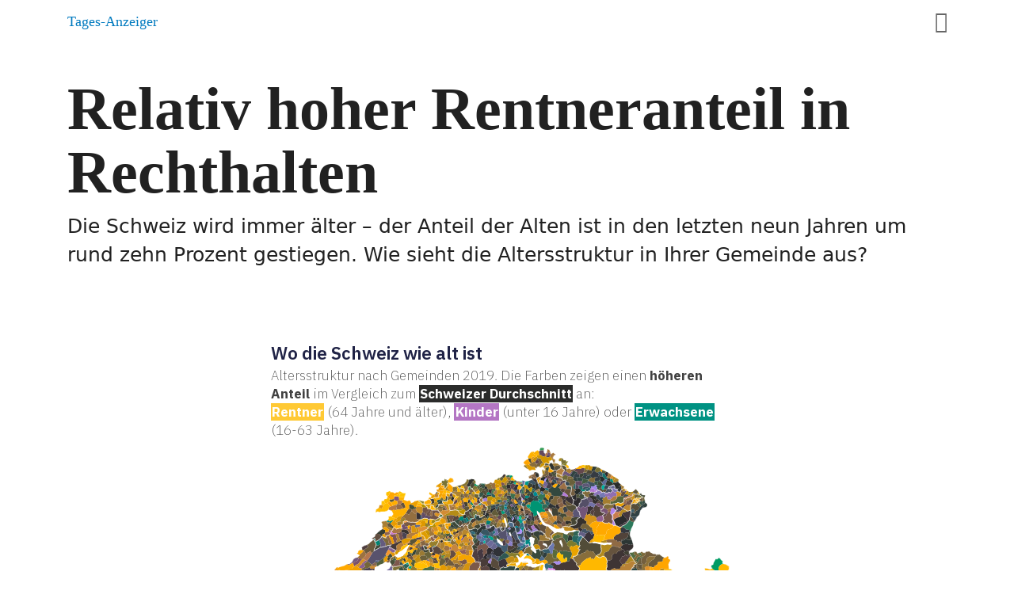

--- FILE ---
content_type: text/html
request_url: https://interaktiv.bernerzeitung.ch/2021/2021-07-altersstruktur/?municipality=2301
body_size: 1558
content:
<!doctype html>
<html lang="de-CH">
<head>
  <meta charset="utf-8">
  <title>So alt sind die Leute in Ihrer Gemeinde</title>

  

  

  <meta http-equiv="X-UA-Compatible" content="IE=edge,chrome=1">
  <meta name="robots" content="index,follow,noarchive,nocache">
  <meta name="description" itemprop="description"
        content="Erfahren Sie, wie die Altersstruktur in Ihrer Gemeinde ist.">
  <meta name="author" content="Svenson Cornehls, Timo Grossenbacher">
  <meta name="keywords" content="Wie alt die Schweiz ist, Region">
  <meta name="news_keywords"
    content="Wie alt die Schweiz ist, Region">
  <meta name="publisher" content="Tamedia AG">
  <meta name="copyright" content="2022 Tamedia AG">
  <meta name="last-modified" itemprop="datePublished" content="2022-06-23T14:10:15.405Z">
  <meta name="date" content="2022-06-23T14:10:15.405Z">

  <link rel="canonical" href="https://interaktiv.bernerzeitung.ch/2021/2021-07-altersstruktur">
  <link rel="icon" href="https://interaktiv.tagesanzeiger.ch/static/favicons/favicon_bernerzeitung.png" media="(prefers-color-scheme:light)"/>
  <link rel="apple-touch-icon" sizes="180x180" href="https://interaktiv.tagesanzeiger.ch/static/touchicons/appleTouch_bernerzeitung.png"/>
  <link rel="icon" sizes="192x192" href="https://interaktiv.tagesanzeiger.ch/static/touchicons/appleTouch_bernerzeitung.png"/>


  <!-- Open Graph Metadata for Facebook -->
  <meta property="og:title"
        content="So alt sind die Leute in Ihrer Gemeinde">
  <meta property="og:description"
        content="Erfahren Sie, wie die Altersstruktur in Ihrer Gemeinde ist.">
  <meta property="og:image"
        content="https://interaktiv.tagesanzeiger.ch/2021/2021-07-altersstruktur/teaser.jpg">
  <meta property="og:url"
        content="https://interaktiv.bernerzeitung.ch/2021/2021-07-altersstruktur">
  <meta property="og:locale"
        content="de_CH">
  <meta property="og:site_name"
        content="bernerzeitung.ch">
  <meta property="og:type" content="article">
  <!-- /Open Graph Metadata -->

  
  <!-- Beagle Tracker -->
  <script async type="text/javascript" src="https://beagle.prod.tda.link/scripts/newsnet/beagle.min.js"></script>
  <script type="text/javascript" >
    if(!window.beagleQueue) {
      window.beagleQueue = []
    }
    window.beagleQueue.push({init:true})
    window.beagleQueue.push("openStory", {resourceId: "996620773050"})
  </script>
  <!-- /Beagle Tracker -->
  

  
  <!-- JSON-LD Schema -->
  <script type="application/ld+json">
    {
      "@context": "http://schema.org",
      "@type": "NewsArticle",
      "url": "https://interaktiv.bernerzeitung.ch/2021/2021-07-altersstruktur",
      "mainEntityOfPage": {
        "@type": "WebPage",
        "@id": "https://interaktiv.bernerzeitung.ch/2021/2021-07-altersstruktur"
      },
      "headline": "So alt sind die Leute in Ihrer Gemeinde",
      "thumbnailUrl": "https://interaktiv.tagesanzeiger.ch/2021/2021-07-altersstruktur/teaser.jpg",
      "image": {
        "@type": "ImageObject",
        "url": "https://interaktiv.tagesanzeiger.ch/2021/2021-07-altersstruktur/teaser.jpg"
      },
      "author": ["Svenson Cornehls","Timo Grossenbacher"],
      "creator": ["Svenson Cornehls","Timo Grossenbacher"],
      "dateModified": "2022-06-23T14:10:15.405Z",
      "datePublished": "2022-06-23T14:10:15.405Z",
      "keywords": ["wie alt die schweiz ist","region"],
      "publisher": {
        "@type": "Organization",
        "name": "Tamedia AG",
        "url": "https://www.tamedia.ch",
        "logo": {
          "@type": "ImageObject",
          "url": "https://www.tamedia.ch/assets/images/4/share-default-5f77c994.png"
        }
      },
      "description": "Erfahren Sie, wie die Altersstruktur in Ihrer Gemeinde ist.",
      "isAccessibleForFree": "False",
      "articleSection": "interactives"
    }
  </script>
  <!-- /JSON-LD Schema -->
  

  <!-- Twitter Metadata -->
  <meta property="twitter:card"
        content="summary_large_image">
  <meta property="twitter:url"
        content="https://interaktiv.bernerzeitung.ch/2021/2021-07-altersstruktur">
  <meta property="twitter:site"
        content="@BernerZeitung">
  <meta property="twitter:creator"
        content="@TA_Interaktiv">
  <meta property="twitter:title"
        content="So alt sind die Leute in Ihrer Gemeinde">
  <meta property="twitter:description"
        content="Erfahren Sie, wie die Altersstruktur in Ihrer Gemeinde ist.
">
  <meta property="twitter:image:src"
        content="https://interaktiv.tagesanzeiger.ch/2021/2021-07-altersstruktur/teaser.jpg">
  <!-- /Twitter Metadata -->

  <meta name="viewport"
        content="width=device-width, initial-scale=1.0">

  <!-- Javascript Polyfill for legacy browsers -->
  <script
    src="https://polyfill.io/v3/polyfill.min.js?features=default,fetch,Array.prototype.findIndex,Array.prototype.find,Array.prototype.includes,IntersectionObserver,Object.entries,Object.values,Intl.~locale.de-CH,Intl.~locale.fr-CH,Intl.~locale.en">
  </script>

  

  

  

  <script>
    window.project = {
      buildTimestamp: 1655993394.897,
      version: "0.22.4",
    }
  </script>
<link href="assets/main.197a51ca.css" rel="stylesheet"></head>

<body>
<div id="app">
  
</div>


<!-- #paywall_container -->
<div id="paywall_container"></div>
<!-- /#paywall_container -->





<script type="text/javascript" src="assets/main.197a51ca.js"></script></body>
</html>


--- FILE ---
content_type: text/css
request_url: https://interactif.tdg.ch/2021/data-local-ageing/charts/js/ggiraphjs-0.4.1/ggiraphjs.min.css
body_size: 351
content:
.girafe,.girafe_container_std{margin-left:auto;margin-right:auto}.girafe_container_std{position:relative;text-align:center}.girafe_container_ie{height:0}.girafe_svg_ie{position:absolute;top:0;left:0}.ggiraph-toolbar{position:absolute;background-color:#fff;background-color:hsla(0,0%,100%,.3);border-radius:5px;padding-top:2px;opacity:0;transition:opacity .3s ease 0s}.ggiraph-toolbar-top{text-align:center;top:3px;right:0;left:0}.ggiraph-toolbar-topleft{text-align:left;top:3px;left:3px}.ggiraph-toolbar-topright{text-align:right;top:3px;right:3px}.ggiraph-toolbar-bottom{text-align:center;bottom:3px;right:0;left:0}.ggiraph-toolbar-bottomleft{text-align:left;left:3px;bottom:3px}.ggiraph-toolbar-bottomright{text-align:right;right:3px;bottom:3px}.ggiraph-toolbar-block{display:inline-block;padding-right:10px}.ggiraph-toolbar-icon{position:relative;cursor:pointer;box-sizing:border-box;padding-right:3px}.drop{stroke:#e30c37;fill:#e30c37}.drop:hover{stroke:#333;fill:#333}.neutral{stroke:#069;fill:#069}.neutral:hover{stroke:#333;fill:#333}.lasso path{stroke:#505050;stroke-width:2px}.lasso .drawn{fill-opacity:.05}.lasso .loop_close{fill:none;stroke-dasharray:4,4}.lasso .origin{fill:#333;fill-opacity:.5}

--- FILE ---
content_type: text/javascript
request_url: https://interactif.tdg.ch/2021/data-local-ageing/charts/js/save-svg-as-png-1.4.17/save-svg-as-png.min.js
body_size: 3374
content:
"use strict";!function(){var i="undefined"!=typeof exports&&exports||"undefined"!=typeof define&&{}||this||window;"undefined"!=typeof define&&define("save-svg-as-png",[],function(){return i}),i.default=i;function r(e){return e instanceof HTMLElement||e instanceof SVGElement}function g(e){if(!r(e))throw new Error("an HTMLElement or SVGElement is required; got "+e)}function o(n){return new Promise(function(e,t){r(n)?e(n):t(new Error("an HTMLElement or SVGElement is required; got "+n))})}function p(e,t,n){return null==(n=e.viewBox&&e.viewBox.baseVal&&e.viewBox.baseVal[n]||null!==t.getAttribute(n)&&!t.getAttribute(n).match(/%$/)&&parseInt(t.getAttribute(n))||e.getBoundingClientRect()[n]||parseInt(t.style[n])||parseInt(window.getComputedStyle(e).getPropertyValue(n)))||isNaN(parseFloat(n))?0:n}function a(e){for(var t=window.atob(e.split(",")[1]),n=e.split(",")[0].split(":")[1].split(";")[0],e=new ArrayBuffer(t.length),r=new Uint8Array(e),o=0;o<t.length;o++)r[o]=t.charCodeAt(o);return new Blob([e],{type:n})}function f(e,t){if((r=(r=e.cssText.match(u))&&r[1]||"")&&!r.match(/^data:/)&&"about:blank"!==r){var n,r=r.startsWith("../")?t+"/../"+r:r.startsWith("./")?t+"/."+r:r;return{text:e.cssText,format:(n=r,(e=Object.keys(l).filter(function(e){return 0<n.indexOf("."+e)}).map(function(e){return l[e]}))?e[0]:(console.error("Unknown font format for "+n+". Fonts may not be working correctly."),"application/octet-stream")),url:r}}}function n(e){return Promise.all(Array.from(e.querySelectorAll("image")).map(function(o){var e,i=o.getAttributeNS("http://www.w3.org/1999/xlink","href")||o.getAttribute("href");return i?((e=i)&&0===e.lastIndexOf("http",0)&&-1===e.lastIndexOf(window.location.host)&&(i+=(-1===i.indexOf("?")?"?":"&")+"t="+(new Date).valueOf()),new Promise(function(e,t){var n=document.createElement("canvas"),r=new Image;r.crossOrigin="anonymous",r.src=i,r.onerror=function(){return t(new Error("Could not load "+i))},r.onload=function(){n.width=r.width,n.height=r.height,n.getContext("2d").drawImage(r,0,0),o.setAttributeNS("http://www.w3.org/1999/xlink","href",n.toDataURL("image/png")),e(!0)}})):Promise.resolve(null)}))}function d(e){return Promise.all(e.map(function(r){return new Promise(function(t,e){if(c[r.url])return t(c[r.url]);var n=new XMLHttpRequest;n.addEventListener("load",function(){var e=function(e){for(var t="",n=new Uint8Array(e),r=0;r<n.byteLength;r++)t+=String.fromCharCode(n[r]);return window.btoa(t)}(n.response),e=r.text.replace(u,'url("data:'+r.format+";base64,"+e+'")')+"\n";c[r.url]=e,t(e)}),n.addEventListener("error",function(e){console.warn("Failed to load font from: "+r.url,e),c[r.url]=null,t(null)}),n.addEventListener("abort",function(e){console.warn("Aborted loading font from: "+r.url,e),t(null)}),n.open("GET",r.url),n.responseType="arraybuffer",n.send()})})).then(function(e){return e.filter(function(e){return e}).join("")})}function m(r,e){var t=e||{},n=t.selectorRemap,o=t.modifyStyle,i=t.modifyCss,e=t.fonts,a=t.excludeUnusedCss,s=i||function(e,t){return(n?n(e):e)+"{"+(o?o(t):t)+"}\n"},u=[],l=void 0===e,c=e||[];return(h=h||Array.from(document.styleSheets).map(function(t){try{return{rules:t.cssRules,href:t.href}}catch(e){return console.warn("Stylesheet could not be loaded: "+t.href,e),{}}})).forEach(function(e){var t=e.rules,n=e.href;t&&Array.from(t).forEach(function(e){var t;void 0!==e.style&&(!function(e,t){if(t)try{return e.querySelector(t)||e.parentNode&&e.parentNode.querySelector(t)}catch(e){console.warn('Invalid CSS selector "'+t+'"',e)}}(r,e.selectorText)?l&&e.cssText.match(/^@font-face/)?(t=f(e,n))&&c.push(t):a||u.push(e.cssText):u.push(s(e.selectorText,e.style.cssText)))})}),d(c).then(function(e){return u.join("\n")+e})}function s(){if(!(navigator.msSaveOrOpenBlob||"download"in document.createElement("a")))return{popup:window.open()}}var v="http://www.w3.org/2000/xmlns/",b="http://www.w3.org/2000/svg",u=/url\(["']?(.+?)["']?\)/,l={woff2:"font/woff2",woff:"font/woff",otf:"application/x-font-opentype",ttf:"application/x-font-ttf",eot:"application/vnd.ms-fontobject",sfnt:"application/font-sfnt",svg:"image/svg+xml"},c={},h=null;i.prepareSvg=function(i,a,s){g(i);var e=a||{},t=e.left,u=void 0===t?0:t,t=e.top,l=void 0===t?0:t,c=e.width,f=e.height,t=e.scale,d=void 0===t?1:t,t=e.responsive,h=void 0!==t&&t,e=e.excludeCss,w=void 0!==e&&e;return n(i).then(function(){var n=i.cloneNode(!0);n.style.backgroundColor=(a||{}).backgroundColor||i.style.backgroundColor;var e=function(e,t,n,r){if("svg"===e.tagName)return{width:n||p(e,t,"width"),height:r||p(e,t,"height")};if(e.getBBox){r=e.getBBox(),t=r.x,e=r.y;return{width:t+r.width,height:e+r.height}}}(i,n,c,f),r=e.width,o=e.height;if("svg"!==i.tagName){if(!i.getBBox)return void console.error("Attempted to render non-SVG element",i);null!=n.getAttribute("transform")&&n.setAttribute("transform",n.getAttribute("transform").replace(/translate\(.*?\)/,""));var t=document.createElementNS("http://www.w3.org/2000/svg","svg");t.appendChild(n),n=t}if(n.setAttribute("version","1.1"),n.setAttribute("viewBox",[u,l,r,o].join(" ")),n.getAttribute("xmlns")||n.setAttributeNS(v,"xmlns",b),n.getAttribute("xmlns:xlink")||n.setAttributeNS(v,"xmlns:xlink","http://www.w3.org/1999/xlink"),h?(n.removeAttribute("width"),n.removeAttribute("height"),n.setAttribute("preserveAspectRatio","xMinYMin meet")):(n.setAttribute("width",r*d),n.setAttribute("height",o*d)),Array.from(n.querySelectorAll("foreignObject > *")).forEach(function(e){e.setAttributeNS(v,"xmlns","svg"===e.tagName?b:"http://www.w3.org/1999/xhtml")}),!w)return m(i,a).then(function(e){var t=document.createElement("style");t.setAttribute("type","text/css"),t.innerHTML="<![CDATA[\n"+e+"\n]]>";e=document.createElement("defs");e.appendChild(t),n.insertBefore(e,n.firstChild);e=document.createElement("div");e.appendChild(n);e=e.innerHTML.replace(/NS\d+:href/gi,'xmlns:xlink="http://www.w3.org/1999/xlink" xlink:href');if("function"!=typeof s)return{src:e,width:r,height:o};s(e,r,o)});t=document.createElement("div");t.appendChild(n);t=t.innerHTML;if("function"!=typeof s)return{src:t,width:r,height:o};s(t,r,o)})},i.svgAsDataUri=function(e,t,r){return g(e),i.prepareSvg(e,t).then(function(e){var t=e.src,n=e.width,e=e.height,t="data:image/svg+xml;base64,"+window.btoa(decodeURIComponent(encodeURIComponent('<?xml version="1.0" standalone="no"?><!DOCTYPE svg PUBLIC "-//W3C//DTD SVG 1.1//EN" "http://www.w3.org/Graphics/SVG/1.1/DTD/svg11.dtd" [<!ENTITY nbsp "&#160;">]>'+t).replace(/%([0-9A-F]{2})/g,function(e,t){t=String.fromCharCode("0x"+t);return"%"===t?"%25":t})));return"function"==typeof r&&r(t,n,e),t})},i.svgAsPngUri=function(e,t,a){g(e);function o(e){var t=e.src,n=e.width,r=e.height,o=document.createElement("canvas"),i=o.getContext("2d"),e=window.devicePixelRatio||1;o.width=n*e,o.height=r*e,o.style.width=o.width+"px",o.style.height=o.height+"px",i.setTransform(e,0,0,e,0,0),l?l(o,t):i.drawImage(t,0,0),t=void 0;try{t=o.toDataURL(s,u)}catch(e){if("undefined"!=typeof SecurityError&&e instanceof SecurityError||"SecurityError"===e.name)return void console.error("Rendered SVG images cannot be downloaded in this browser.");throw e}return"function"==typeof a&&a(t,o.width,o.height),Promise.resolve(t)}var n=t||{},r=n.encoderType,s=void 0===r?"image/png":r,r=n.encoderOptions,u=void 0===r?.8:r,l=n.canvg;return l?i.prepareSvg(e,t).then(o):i.svgAsDataUri(e,t).then(function(r){return new Promise(function(e,t){var n=new Image;n.onload=function(){return e(o({src:n,width:n.width,height:n.height}))},n.onerror=function(){t("There was an error loading the data URI as an image on the following SVG\n"+window.atob(r.slice(26))+"Open the following link to see browser's diagnosis\n"+r)},n.src=r})})},i.download=function(e,t,n){if(navigator.msSaveOrOpenBlob)navigator.msSaveOrOpenBlob(a(t),e);else{var r=document.createElement("a");if("download"in r){r.download=e,r.style.display="none",document.body.appendChild(r);try{var o=a(t),i=URL.createObjectURL(o);r.href=i,r.onclick=function(){return requestAnimationFrame(function(){return URL.revokeObjectURL(i)})}}catch(e){console.error(e),console.warn("Error while getting object URL. Falling back to string URL."),r.href=t}r.click(),document.body.removeChild(r)}else n&&n.popup&&(n.popup.document.title=e,n.popup.location.replace(t))}},i.saveSvg=function(e,t,n){var r=s();return o(e).then(function(e){return i.svgAsDataUri(e,n||{})}).then(function(e){return i.download(t,e,r)})},i.saveSvgAsPng=function(e,t,n){var r=s();return o(e).then(function(e){return i.svgAsPngUri(e,n||{})}).then(function(e){return i.download(t,e,r)})}}();

--- FILE ---
content_type: application/javascript
request_url: https://interaktiv.bernerzeitung.ch/2021/2021-07-altersstruktur/assets/main.197a51ca.js
body_size: 123740
content:
/*! For license information please see main.197a51ca.js.LICENSE.txt */
!function(e){var t={};function n(r){if(t[r])return t[r].exports;var i=t[r]={i:r,l:!1,exports:{}};return e[r].call(i.exports,i,i.exports,n),i.l=!0,i.exports}n.m=e,n.c=t,n.d=function(e,t,r){n.o(e,t)||Object.defineProperty(e,t,{enumerable:!0,get:r})},n.r=function(e){"undefined"!=typeof Symbol&&Symbol.toStringTag&&Object.defineProperty(e,Symbol.toStringTag,{value:"Module"}),Object.defineProperty(e,"__esModule",{value:!0})},n.t=function(e,t){if(1&t&&(e=n(e)),8&t)return e;if(4&t&&"object"==typeof e&&e&&e.__esModule)return e;var r=Object.create(null);if(n.r(r),Object.defineProperty(r,"default",{enumerable:!0,value:e}),2&t&&"string"!=typeof e)for(var i in e)n.d(r,i,function(t){return e[t]}.bind(null,i));return r},n.n=function(e){var t=e&&e.__esModule?function(){return e.default}:function(){return e};return n.d(t,"a",t),t},n.o=function(e,t){return Object.prototype.hasOwnProperty.call(e,t)},n.p="assets/",n(n.s=84)}([function(e,t,n){"use strict";e.exports=n(50)},function(e,t,n){"use strict";n.d(t,"w",(function(){return i})),n.d(t,"a",(function(){return be})),n.d(t,"b",(function(){return D})),n.d(t,"c",(function(){return Ee})),n.d(t,"d",(function(){return ye})),n.d(t,"e",(function(){return W})),n.d(t,"f",(function(){return fe})),n.d(t,"g",(function(){return Ie})),n.d(t,"h",(function(){return T})),n.d(t,"i",(function(){return Fe})),n.d(t,"j",(function(){return De})),n.d(t,"k",(function(){return x})),n.d(t,"l",(function(){return O})),n.d(t,"m",(function(){return A})),n.d(t,"n",(function(){return P})),n.d(t,"o",(function(){return B})),n.d(t,"p",(function(){return ge})),n.d(t,"q",(function(){return ve})),n.d(t,"r",(function(){return me})),n.d(t,"s",(function(){return k})),n.d(t,"t",(function(){return He})),n.d(t,"u",(function(){return S})),n.d(t,"v",(function(){return _})),n.d(t,"x",(function(){return _e})),n.d(t,"y",(function(){return C})),n.d(t,"z",(function(){return Be})),n.d(t,"A",(function(){return Ue})),n.d(t,"B",(function(){return qe})),n.d(t,"C",(function(){return Ge})),n.d(t,"D",(function(){return $e}));let r=b();const i=e=>m(e,r);let o=b();i.write=e=>m(e,o);let a=b();i.onStart=e=>m(e,a);let l=b();i.onFrame=e=>m(e,l);let s=b();i.onFinish=e=>m(e,s);let u=[];i.setTimeout=(e,t)=>{let n=i.now()+t,r=()=>{let e=u.findIndex(e=>e.cancel==r);~e&&u.splice(e,1),p-=~e?1:0},o={time:n,handler:e,cancel:r};return u.splice(c(n),0,o),p+=1,v(),o};let c=e=>~(~u.findIndex(t=>t.time>e)||~u.length);i.cancel=e=>{a.delete(e),l.delete(e),r.delete(e),o.delete(e),s.delete(e)},i.sync=e=>{h=!0,i.batchedUpdates(e),h=!1},i.throttle=e=>{let t;function n(){try{e(...t)}finally{t=null}}function r(...e){t=e,i.onStart(n)}return r.handler=e,r.cancel=()=>{a.delete(n),t=null},r};let f="undefined"!=typeof window?window.requestAnimationFrame:()=>{};i.use=e=>f=e,i.now="undefined"!=typeof performance?()=>performance.now():Date.now,i.batchedUpdates=e=>e(),i.catch=console.error,i.frameLoop="always",i.advance=()=>{"demand"!==i.frameLoop?console.warn("Cannot call the manual advancement of rafz whilst frameLoop is not set as demand"):y()};let d=-1,p=0,h=!1;function m(e,t){h?(t.delete(e),e(0)):(t.add(e),v())}function v(){d<0&&(d=0,"demand"!==i.frameLoop&&f(g))}function g(){~d&&(f(g),i.batchedUpdates(y))}function y(){let e=d;d=i.now();let t=c(d);t&&(w(u.splice(0,t),e=>e.handler()),p-=t),a.flush(),r.flush(e?Math.min(64,d-e):16.667),l.flush(),o.flush(),s.flush(),p||(d=-1)}function b(){let e=new Set,t=e;return{add(n){p+=t!=e||e.has(n)?0:1,e.add(n)},delete:n=>(p-=t==e&&e.has(n)?1:0,e.delete(n)),flush(n){t.size&&(e=new Set,p-=t.size,w(t,t=>t(n)&&e.add(t)),p+=e.size,t=e)}}}function w(e,t){e.forEach(e=>{try{t(e)}catch(e){i.catch(e)}})}var E=n(0);function _(){}const T=(e,t,n)=>Object.defineProperty(e,t,{value:n,writable:!0,configurable:!0}),k={arr:Array.isArray,obj:e=>!!e&&"Object"===e.constructor.name,fun:e=>"function"==typeof e,str:e=>"string"==typeof e,num:e=>"number"==typeof e,und:e=>void 0===e};function S(e,t){if(k.arr(e)){if(!k.arr(t)||e.length!==t.length)return!1;for(let n=0;n<e.length;n++)if(e[n]!==t[n])return!1;return!0}return e===t}const x=(e,t)=>e.forEach(t);function O(e,t,n){if(k.arr(e))for(let r=0;r<e.length;r++)t.call(n,e[r],""+r);else for(const r in e)e.hasOwnProperty(r)&&t.call(n,e[r],r)}const C=e=>k.und(e)?[]:k.arr(e)?e:[e];function A(e,t){if(e.size){const n=Array.from(e);e.clear(),x(n,t)}}const P=(e,...t)=>A(e,e=>e(...t)),N=()=>"undefined"==typeof window||!window.navigator||/ServerSideRendering|^Deno\//.test(window.navigator.userAgent);let j,I,R=null,M=!1,L=_;var D=Object.freeze({__proto__:null,get createStringInterpolator(){return j},get to(){return I},get colors(){return R},get skipAnimation(){return M},get willAdvance(){return L},assign:e=>{e.to&&(I=e.to),e.now&&(i.now=e.now),void 0!==e.colors&&(R=e.colors),null!=e.skipAnimation&&(M=e.skipAnimation),e.createStringInterpolator&&(j=e.createStringInterpolator),e.requestAnimationFrame&&i.use(e.requestAnimationFrame),e.batchedUpdates&&(i.batchedUpdates=e.batchedUpdates),e.willAdvance&&(L=e.willAdvance),e.frameLoop&&(i.frameLoop=e.frameLoop)}});const z=new Set;let F=[],H=[],U=0;const B={get idle(){return!z.size&&!F.length},start(e){U>e.priority?(z.add(e),i.onStart(q)):(G(e),i($))},advance:$,sort(e){if(U)i.onFrame(()=>B.sort(e));else{const t=F.indexOf(e);~t&&(F.splice(t,1),V(e))}},clear(){F=[],z.clear()}};function q(){z.forEach(G),z.clear(),i($)}function G(e){F.includes(e)||V(e)}function V(e){F.splice(function(e,t){const n=e.findIndex(t);return n<0?e.length:n}(F,t=>t.priority>e.priority),0,e)}function $(e){const t=H;for(let n=0;n<F.length;n++){const r=F[n];U=r.priority,r.idle||(L(r),r.advance(e),r.idle||t.push(r))}return U=0,H=F,H.length=0,F=t,F.length>0}const W={transparent:0,aliceblue:4042850303,antiquewhite:4209760255,aqua:16777215,aquamarine:2147472639,azure:4043309055,beige:4126530815,bisque:4293182719,black:255,blanchedalmond:4293643775,blue:65535,blueviolet:2318131967,brown:2771004159,burlywood:3736635391,burntsienna:3934150143,cadetblue:1604231423,chartreuse:2147418367,chocolate:3530104575,coral:4286533887,cornflowerblue:1687547391,cornsilk:4294499583,crimson:3692313855,cyan:16777215,darkblue:35839,darkcyan:9145343,darkgoldenrod:3095792639,darkgray:2846468607,darkgreen:6553855,darkgrey:2846468607,darkkhaki:3182914559,darkmagenta:2332068863,darkolivegreen:1433087999,darkorange:4287365375,darkorchid:2570243327,darkred:2332033279,darksalmon:3918953215,darkseagreen:2411499519,darkslateblue:1211993087,darkslategray:793726975,darkslategrey:793726975,darkturquoise:13554175,darkviolet:2483082239,deeppink:4279538687,deepskyblue:12582911,dimgray:1768516095,dimgrey:1768516095,dodgerblue:512819199,firebrick:2988581631,floralwhite:4294635775,forestgreen:579543807,fuchsia:4278255615,gainsboro:3705462015,ghostwhite:4177068031,gold:4292280575,goldenrod:3668254975,gray:2155905279,green:8388863,greenyellow:2919182335,grey:2155905279,honeydew:4043305215,hotpink:4285117695,indianred:3445382399,indigo:1258324735,ivory:4294963455,khaki:4041641215,lavender:3873897215,lavenderblush:4293981695,lawngreen:2096890111,lemonchiffon:4294626815,lightblue:2916673279,lightcoral:4034953471,lightcyan:3774873599,lightgoldenrodyellow:4210742015,lightgray:3553874943,lightgreen:2431553791,lightgrey:3553874943,lightpink:4290167295,lightsalmon:4288707327,lightseagreen:548580095,lightskyblue:2278488831,lightslategray:2005441023,lightslategrey:2005441023,lightsteelblue:2965692159,lightyellow:4294959359,lime:16711935,limegreen:852308735,linen:4210091775,magenta:4278255615,maroon:2147483903,mediumaquamarine:1724754687,mediumblue:52735,mediumorchid:3126187007,mediumpurple:2473647103,mediumseagreen:1018393087,mediumslateblue:2070474495,mediumspringgreen:16423679,mediumturquoise:1221709055,mediumvioletred:3340076543,midnightblue:421097727,mintcream:4127193855,mistyrose:4293190143,moccasin:4293178879,navajowhite:4292783615,navy:33023,oldlace:4260751103,olive:2155872511,olivedrab:1804477439,orange:4289003775,orangered:4282712319,orchid:3664828159,palegoldenrod:4008225535,palegreen:2566625535,paleturquoise:2951671551,palevioletred:3681588223,papayawhip:4293907967,peachpuff:4292524543,peru:3448061951,pink:4290825215,plum:3718307327,powderblue:2967529215,purple:2147516671,rebeccapurple:1714657791,red:4278190335,rosybrown:3163525119,royalblue:1097458175,saddlebrown:2336560127,salmon:4202722047,sandybrown:4104413439,seagreen:780883967,seashell:4294307583,sienna:2689740287,silver:3233857791,skyblue:2278484991,slateblue:1784335871,slategray:1887473919,slategrey:1887473919,snow:4294638335,springgreen:16744447,steelblue:1182971135,tan:3535047935,teal:8421631,thistle:3636451583,tomato:4284696575,turquoise:1088475391,violet:4001558271,wheat:4125012991,white:4294967295,whitesmoke:4126537215,yellow:4294902015,yellowgreen:2597139199},Q="[-+]?\\d*\\.?\\d+";function Y(...e){return"\\(\\s*("+e.join(")\\s*,\\s*(")+")\\s*\\)"}const K=new RegExp("rgb"+Y(Q,Q,Q)),X=new RegExp("rgba"+Y(Q,Q,Q,Q)),Z=new RegExp("hsl"+Y(Q,"[-+]?\\d*\\.?\\d+%","[-+]?\\d*\\.?\\d+%")),J=new RegExp("hsla"+Y(Q,"[-+]?\\d*\\.?\\d+%","[-+]?\\d*\\.?\\d+%",Q)),ee=/^#([0-9a-fA-F]{1})([0-9a-fA-F]{1})([0-9a-fA-F]{1})$/,te=/^#([0-9a-fA-F]{1})([0-9a-fA-F]{1})([0-9a-fA-F]{1})([0-9a-fA-F]{1})$/,ne=/^#([0-9a-fA-F]{6})$/,re=/^#([0-9a-fA-F]{8})$/;function ie(e,t,n){return n<0&&(n+=1),n>1&&(n-=1),n<1/6?e+6*(t-e)*n:n<.5?t:n<2/3?e+(t-e)*(2/3-n)*6:e}function oe(e,t,n){const r=n<.5?n*(1+t):n+t-n*t,i=2*n-r,o=ie(i,r,e+1/3),a=ie(i,r,e),l=ie(i,r,e-1/3);return Math.round(255*o)<<24|Math.round(255*a)<<16|Math.round(255*l)<<8}function ae(e){const t=parseInt(e,10);return t<0?0:t>255?255:t}function le(e){return(parseFloat(e)%360+360)%360/360}function se(e){const t=parseFloat(e);return t<0?0:t>1?255:Math.round(255*t)}function ue(e){const t=parseFloat(e);return t<0?0:t>100?1:t/100}function ce(e){let t=function(e){let t;return"number"==typeof e?e>>>0===e&&e>=0&&e<=4294967295?e:null:(t=ne.exec(e))?parseInt(t[1]+"ff",16)>>>0:R&&void 0!==R[e]?R[e]:(t=K.exec(e))?(ae(t[1])<<24|ae(t[2])<<16|ae(t[3])<<8|255)>>>0:(t=X.exec(e))?(ae(t[1])<<24|ae(t[2])<<16|ae(t[3])<<8|se(t[4]))>>>0:(t=ee.exec(e))?parseInt(t[1]+t[1]+t[2]+t[2]+t[3]+t[3]+"ff",16)>>>0:(t=re.exec(e))?parseInt(t[1],16)>>>0:(t=te.exec(e))?parseInt(t[1]+t[1]+t[2]+t[2]+t[3]+t[3]+t[4]+t[4],16)>>>0:(t=Z.exec(e))?(255|oe(le(t[1]),ue(t[2]),ue(t[3])))>>>0:(t=J.exec(e))?(oe(le(t[1]),ue(t[2]),ue(t[3]))|se(t[4]))>>>0:null}(e);return null===t?e:(t=t||0,`rgba(${(4278190080&t)>>>24}, ${(16711680&t)>>>16}, ${(65280&t)>>>8}, ${(255&t)/255})`)}const fe=(e,t,n)=>{if(k.fun(e))return e;if(k.arr(e))return fe({range:e,output:t,extrapolate:n});if(k.str(e.output[0]))return j(e);const r=e,i=r.output,o=r.range||[0,1],a=r.extrapolateLeft||r.extrapolate||"extend",l=r.extrapolateRight||r.extrapolate||"extend",s=r.easing||(e=>e);return e=>{const t=function(e,t){for(var n=1;n<t.length-1&&!(t[n]>=e);++n);return n-1}(e,o);return function(e,t,n,r,i,o,a,l,s){let u=s?s(e):e;if(u<t){if("identity"===a)return u;"clamp"===a&&(u=t)}if(u>n){if("identity"===l)return u;"clamp"===l&&(u=n)}if(r===i)return r;if(t===n)return e<=t?r:i;t===-1/0?u=-u:n===1/0?u-=t:u=(u-t)/(n-t);u=o(u),r===-1/0?u=-u:i===1/0?u+=r:u=u*(i-r)+r;return u}(e,o[t],o[t+1],i[t],i[t+1],s,a,l,r.map)}};function de(){return(de=Object.assign||function(e){for(var t=1;t<arguments.length;t++){var n=arguments[t];for(var r in n)Object.prototype.hasOwnProperty.call(n,r)&&(e[r]=n[r])}return e}).apply(this,arguments)}const pe=Symbol.for("FluidValue.get"),he=Symbol.for("FluidValue.observers"),me=e=>Boolean(e&&e[pe]),ve=e=>e&&e[pe]?e[pe]():e,ge=e=>e[he]||null;function ye(e,t){let n=e[he];n&&n.forEach(e=>{!function(e,t){e.eventObserved?e.eventObserved(t):e(t)}(e,t)})}class be{constructor(e){if(this[pe]=void 0,this[he]=void 0,!e&&!(e=this.get))throw Error("Unknown getter");we(this,e)}}const we=(e,t)=>Te(e,pe,t);function Ee(e,t){if(e[pe]){let n=e[he];n||Te(e,he,n=new Set),n.has(t)||(n.add(t),e.observerAdded&&e.observerAdded(n.size,t))}return t}function _e(e,t){let n=e[he];if(n&&n.has(t)){const r=n.size-1;r?n.delete(t):e[he]=null,e.observerRemoved&&e.observerRemoved(r,t)}}const Te=(e,t,n)=>Object.defineProperty(e,t,{value:n,writable:!0,configurable:!0}),ke=/[+\-]?(?:0|[1-9]\d*)(?:\.\d*)?(?:[eE][+\-]?\d+)?/g,Se=/(#(?:[0-9a-f]{2}){2,4}|(#[0-9a-f]{3})|(rgb|hsl)a?\((-?\d+%?[,\s]+){2,3}\s*[\d\.]+%?\))/gi,xe=new RegExp(`(${ke.source})(%|[a-z]+)`,"i"),Oe=/rgba\(([0-9\.-]+), ([0-9\.-]+), ([0-9\.-]+), ([0-9\.-]+)\)/gi,Ce=/var\((--[a-zA-Z0-9-_]+),? ?([a-zA-Z0-9 ()%#.,-]+)?\)/,Ae=e=>{const[t,n]=Pe(e);if(!t||N())return e;const r=window.getComputedStyle(document.documentElement).getPropertyValue(t);if(r)return r.trim();if(n&&n.startsWith("--")){const t=window.getComputedStyle(document.documentElement).getPropertyValue(n);return t||e}return n&&Ce.test(n)?Ae(n):n||e},Pe=e=>{const t=Ce.exec(e);if(!t)return[,];const[,n,r]=t;return[n,r]};let Ne;const je=(e,t,n,r,i)=>`rgba(${Math.round(t)}, ${Math.round(n)}, ${Math.round(r)}, ${i})`,Ie=e=>{Ne||(Ne=R?new RegExp(`(${Object.keys(R).join("|")})(?!\\w)`,"g"):/^\b$/);const t=e.output.map(e=>ve(e).replace(Ce,Ae).replace(Se,ce).replace(Ne,ce)),n=t.map(e=>e.match(ke).map(Number)),r=n[0].map((e,t)=>n.map(e=>{if(!(t in e))throw Error('The arity of each "output" value must be equal');return e[t]})).map(t=>fe(de({},e,{output:t})));return e=>{var n;const i=!xe.test(t[0])&&(null==(n=t.find(e=>xe.test(e)))?void 0:n.replace(ke,""));let o=0;return t[0].replace(ke,()=>`${r[o++](e)}${i||""}`).replace(Oe,je)}},Re="react-spring: ",Me=e=>{const t=e;let n=!1;if("function"!=typeof t)throw new TypeError(Re+"once requires a function parameter");return(...e)=>{n||(t(...e),n=!0)}},Le=Me(console.warn);function De(){Le(Re+'The "interpolate" function is deprecated in v9 (use "to" instead)')}const ze=Me(console.warn);function Fe(){ze(Re+'Directly calling start instead of using the api object is deprecated in v9 (use ".start" instead), this will be removed in later 0.X.0 versions')}function He(e){return k.str(e)&&("#"==e[0]||/\d/.test(e)||!N()&&Ce.test(e)||e in(R||{}))}const Ue="undefined"!=typeof window&&window.document&&window.document.createElement?E.useLayoutEffect:E.useEffect;function Be(){const e=Object(E.useState)()[1],t=(()=>{const e=Object(E.useRef)(!1);return Ue(()=>(e.current=!0,()=>{e.current=!1}),[]),e})();return()=>{t.current&&e(Math.random())}}function qe(e,t){const[n]=Object(E.useState)(()=>({inputs:t,result:e()})),r=Object(E.useRef)(),i=r.current;let o=i;if(o){Boolean(t&&o.inputs&&function(e,t){if(e.length!==t.length)return!1;for(let n=0;n<e.length;n++)if(e[n]!==t[n])return!1;return!0}(t,o.inputs))||(o={inputs:t,result:e()})}else o=n;return Object(E.useEffect)(()=>{r.current=o,i==n&&(n.inputs=n.result=void 0)},[o]),o.result}const Ge=e=>Object(E.useEffect)(e,Ve),Ve=[];function $e(e){const t=Object(E.useRef)();return Object(E.useEffect)(()=>{t.current=e}),t.current}},function(e,t,n){e.exports=n(57)()},function(e,t,n){"use strict";n.d(t,"a",(function(){return p})),n.d(t,"b",(function(){return f})),n.d(t,"c",(function(){return c})),n.d(t,"d",(function(){return E})),n.d(t,"e",(function(){return a})),n.d(t,"f",(function(){return v})),n.d(t,"g",(function(){return s})),n.d(t,"h",(function(){return l}));var r=n(1),i=n(0);const o=Symbol.for("Animated:node"),a=e=>e&&e[o],l=(e,t)=>Object(r.h)(e,o,t),s=e=>e&&e[o]&&e[o].getPayload();class u{constructor(){this.payload=void 0,l(this,this)}getPayload(){return this.payload||[]}}class c extends u{constructor(e){super(),this.done=!0,this.elapsedTime=void 0,this.lastPosition=void 0,this.lastVelocity=void 0,this.v0=void 0,this.durationProgress=0,this._value=e,r.s.num(this._value)&&(this.lastPosition=this._value)}static create(e){return new c(e)}getPayload(){return[this]}getValue(){return this._value}setValue(e,t){return r.s.num(e)&&(this.lastPosition=e,t&&(e=Math.round(e/t)*t,this.done&&(this.lastPosition=e))),this._value!==e&&(this._value=e,!0)}reset(){const{done:e}=this;this.done=!1,r.s.num(this._value)&&(this.elapsedTime=0,this.durationProgress=0,this.lastPosition=this._value,e&&(this.lastVelocity=null),this.v0=null)}}class f extends c{constructor(e){super(0),this._string=null,this._toString=void 0,this._toString=Object(r.f)({output:[e,e]})}static create(e){return new f(e)}getValue(){let e=this._string;return null==e?this._string=this._toString(this._value):e}setValue(e){if(r.s.str(e)){if(e==this._string)return!1;this._string=e,this._value=1}else{if(!super.setValue(e))return!1;this._string=null}return!0}reset(e){e&&(this._toString=Object(r.f)({output:[this.getValue(),e]})),this._value=0,super.reset()}}const d={dependencies:null};class p extends u{constructor(e){super(),this.source=e,this.setValue(e)}getValue(e){const t={};return Object(r.l)(this.source,(n,i)=>{var a;(a=n)&&a[o]===a?t[i]=n.getValue(e):Object(r.r)(n)?t[i]=Object(r.q)(n):e||(t[i]=n)}),t}setValue(e){this.source=e,this.payload=this._makePayload(e)}reset(){this.payload&&Object(r.k)(this.payload,e=>e.reset())}_makePayload(e){if(e){const t=new Set;return Object(r.l)(e,this._addToPayload,t),Array.from(t)}}_addToPayload(e){d.dependencies&&Object(r.r)(e)&&d.dependencies.add(e);const t=s(e);t&&Object(r.k)(t,e=>this.add(e))}}class h extends p{constructor(e){super(e)}static create(e){return new h(e)}getValue(){return this.source.map(e=>e.getValue())}setValue(e){const t=this.getPayload();return e.length==t.length?t.map((t,n)=>t.setValue(e[n])).some(Boolean):(super.setValue(e.map(m)),!0)}}function m(e){return(Object(r.t)(e)?f:c).create(e)}function v(e){const t=a(e);return t?t.constructor:r.s.arr(e)?h:Object(r.t)(e)?f:c}function g(){return(g=Object.assign||function(e){for(var t=1;t<arguments.length;t++){var n=arguments[t];for(var r in n)Object.prototype.hasOwnProperty.call(n,r)&&(e[r]=n[r])}return e}).apply(this,arguments)}const y=(e,t)=>{const n=!r.s.fun(e)||e.prototype&&e.prototype.isReactComponent;return Object(i.forwardRef)((o,a)=>{const l=Object(i.useRef)(null),s=n&&Object(i.useCallback)(e=>{l.current=function(e,t){e&&(r.s.fun(e)?e(t):e.current=t);return t}(a,e)},[a]),[u,c]=function(e,t){const n=new Set;d.dependencies=n,e.style&&(e=g({},e,{style:t.createAnimatedStyle(e.style)}));return e=new p(e),d.dependencies=null,[e,n]}(o,t),f=Object(r.z)(),h=()=>{const e=l.current;if(n&&!e)return;!1===(!!e&&t.applyAnimatedValues(e,u.getValue(!0)))&&f()},m=new b(h,c),v=Object(i.useRef)();Object(r.A)(()=>(v.current=m,Object(r.k)(c,e=>Object(r.c)(e,m)),()=>{v.current&&(Object(r.k)(v.current.deps,e=>Object(r.x)(e,v.current)),r.w.cancel(v.current.update))})),Object(i.useEffect)(h,[]),Object(r.C)(()=>()=>{const e=v.current;Object(r.k)(e.deps,t=>Object(r.x)(t,e))});const y=t.getComponentProps(u.getValue());return i.createElement(e,g({},y,{ref:s}))})};class b{constructor(e,t){this.update=e,this.deps=t}eventObserved(e){"change"==e.type&&r.w.write(this.update)}}const w=Symbol.for("AnimatedComponent"),E=(e,{applyAnimatedValues:t=(()=>!1),createAnimatedStyle:n=(e=>new p(e)),getComponentProps:i=(e=>e)}={})=>{const o={applyAnimatedValues:t,createAnimatedStyle:n,getComponentProps:i},a=e=>{const t=_(e)||"Anonymous";return(e=r.s.str(e)?a[e]||(a[e]=y(e,o)):e[w]||(e[w]=y(e,o))).displayName=`Animated(${t})`,e};return Object(r.l)(e,(t,n)=>{r.s.arr(e)&&(n=_(t)),a[n]=a(t)}),{animated:a}},_=e=>r.s.str(e)?e:e&&r.s.str(e.displayName)?e.displayName:r.s.fun(e)&&e.name||null},function(e,t,n){"use strict";function r(e,t){e.prototype=Object.create(t.prototype),e.prototype.constructor=e,e.__proto__=t}n.d(t,"a",(function(){return r}))},function(e,t,n){"use strict";(function(e){var r=n(7),i=n(0),o=n.n(i),a=n(23),l=n.n(a),s=n(44),u=n(45),c=n(27),f=n(13),d=n.n(f);function p(){return(p=Object.assign||function(e){for(var t=1;t<arguments.length;t++){var n=arguments[t];for(var r in n)Object.prototype.hasOwnProperty.call(n,r)&&(e[r]=n[r])}return e}).apply(this,arguments)}var h=function(e,t){for(var n=[e[0]],r=0,i=t.length;r<i;r+=1)n.push(t[r],e[r+1]);return n},m=function(e){return null!==e&&"object"==typeof e&&"[object Object]"===(e.toString?e.toString():Object.prototype.toString.call(e))&&!Object(r.typeOf)(e)},v=Object.freeze([]),g=Object.freeze({});function y(e){return"function"==typeof e}function b(e){return e.displayName||e.name||"Component"}function w(e){return e&&"string"==typeof e.styledComponentId}var E=void 0!==e&&(e.env.REACT_APP_SC_ATTR||e.env.SC_ATTR)||"data-styled",_="undefined"!=typeof window&&"HTMLElement"in window,T=Boolean("boolean"==typeof SC_DISABLE_SPEEDY?SC_DISABLE_SPEEDY:void 0!==e&&void 0!==e.env.REACT_APP_SC_DISABLE_SPEEDY&&""!==e.env.REACT_APP_SC_DISABLE_SPEEDY?"false"!==e.env.REACT_APP_SC_DISABLE_SPEEDY&&e.env.REACT_APP_SC_DISABLE_SPEEDY:void 0!==e&&void 0!==e.env.SC_DISABLE_SPEEDY&&""!==e.env.SC_DISABLE_SPEEDY&&("false"!==e.env.SC_DISABLE_SPEEDY&&e.env.SC_DISABLE_SPEEDY));function k(e){for(var t=arguments.length,n=new Array(t>1?t-1:0),r=1;r<t;r++)n[r-1]=arguments[r];throw new Error("An error occurred. See https://git.io/JUIaE#"+e+" for more information."+(n.length>0?" Args: "+n.join(", "):""))}var S=function(){function e(e){this.groupSizes=new Uint32Array(512),this.length=512,this.tag=e}var t=e.prototype;return t.indexOfGroup=function(e){for(var t=0,n=0;n<e;n++)t+=this.groupSizes[n];return t},t.insertRules=function(e,t){if(e>=this.groupSizes.length){for(var n=this.groupSizes,r=n.length,i=r;e>=i;)(i<<=1)<0&&k(16,""+e);this.groupSizes=new Uint32Array(i),this.groupSizes.set(n),this.length=i;for(var o=r;o<i;o++)this.groupSizes[o]=0}for(var a=this.indexOfGroup(e+1),l=0,s=t.length;l<s;l++)this.tag.insertRule(a,t[l])&&(this.groupSizes[e]++,a++)},t.clearGroup=function(e){if(e<this.length){var t=this.groupSizes[e],n=this.indexOfGroup(e),r=n+t;this.groupSizes[e]=0;for(var i=n;i<r;i++)this.tag.deleteRule(n)}},t.getGroup=function(e){var t="";if(e>=this.length||0===this.groupSizes[e])return t;for(var n=this.groupSizes[e],r=this.indexOfGroup(e),i=r+n,o=r;o<i;o++)t+=this.tag.getRule(o)+"/*!sc*/\n";return t},e}(),x=new Map,O=new Map,C=1,A=function(e){if(x.has(e))return x.get(e);for(;O.has(C);)C++;var t=C++;return x.set(e,t),O.set(t,e),t},P=function(e){return O.get(e)},N=function(e,t){t>=C&&(C=t+1),x.set(e,t),O.set(t,e)},j="style["+E+'][data-styled-version="5.3.5"]',I=new RegExp("^"+E+'\\.g(\\d+)\\[id="([\\w\\d-]+)"\\].*?"([^"]*)'),R=function(e,t,n){for(var r,i=n.split(","),o=0,a=i.length;o<a;o++)(r=i[o])&&e.registerName(t,r)},M=function(e,t){for(var n=(t.textContent||"").split("/*!sc*/\n"),r=[],i=0,o=n.length;i<o;i++){var a=n[i].trim();if(a){var l=a.match(I);if(l){var s=0|parseInt(l[1],10),u=l[2];0!==s&&(N(u,s),R(e,u,l[3]),e.getTag().insertRules(s,r)),r.length=0}else r.push(a)}}},L=function(){return"undefined"!=typeof window&&void 0!==window.__webpack_nonce__?window.__webpack_nonce__:null},D=function(e){var t=document.head,n=e||t,r=document.createElement("style"),i=function(e){for(var t=e.childNodes,n=t.length;n>=0;n--){var r=t[n];if(r&&1===r.nodeType&&r.hasAttribute(E))return r}}(n),o=void 0!==i?i.nextSibling:null;r.setAttribute(E,"active"),r.setAttribute("data-styled-version","5.3.5");var a=L();return a&&r.setAttribute("nonce",a),n.insertBefore(r,o),r},z=function(){function e(e){var t=this.element=D(e);t.appendChild(document.createTextNode("")),this.sheet=function(e){if(e.sheet)return e.sheet;for(var t=document.styleSheets,n=0,r=t.length;n<r;n++){var i=t[n];if(i.ownerNode===e)return i}k(17)}(t),this.length=0}var t=e.prototype;return t.insertRule=function(e,t){try{return this.sheet.insertRule(t,e),this.length++,!0}catch(e){return!1}},t.deleteRule=function(e){this.sheet.deleteRule(e),this.length--},t.getRule=function(e){var t=this.sheet.cssRules[e];return void 0!==t&&"string"==typeof t.cssText?t.cssText:""},e}(),F=function(){function e(e){var t=this.element=D(e);this.nodes=t.childNodes,this.length=0}var t=e.prototype;return t.insertRule=function(e,t){if(e<=this.length&&e>=0){var n=document.createTextNode(t),r=this.nodes[e];return this.element.insertBefore(n,r||null),this.length++,!0}return!1},t.deleteRule=function(e){this.element.removeChild(this.nodes[e]),this.length--},t.getRule=function(e){return e<this.length?this.nodes[e].textContent:""},e}(),H=function(){function e(e){this.rules=[],this.length=0}var t=e.prototype;return t.insertRule=function(e,t){return e<=this.length&&(this.rules.splice(e,0,t),this.length++,!0)},t.deleteRule=function(e){this.rules.splice(e,1),this.length--},t.getRule=function(e){return e<this.length?this.rules[e]:""},e}(),U=_,B={isServer:!_,useCSSOMInjection:!T},q=function(){function e(e,t,n){void 0===e&&(e=g),void 0===t&&(t={}),this.options=p({},B,{},e),this.gs=t,this.names=new Map(n),this.server=!!e.isServer,!this.server&&_&&U&&(U=!1,function(e){for(var t=document.querySelectorAll(j),n=0,r=t.length;n<r;n++){var i=t[n];i&&"active"!==i.getAttribute(E)&&(M(e,i),i.parentNode&&i.parentNode.removeChild(i))}}(this))}e.registerId=function(e){return A(e)};var t=e.prototype;return t.reconstructWithOptions=function(t,n){return void 0===n&&(n=!0),new e(p({},this.options,{},t),this.gs,n&&this.names||void 0)},t.allocateGSInstance=function(e){return this.gs[e]=(this.gs[e]||0)+1},t.getTag=function(){return this.tag||(this.tag=(n=(t=this.options).isServer,r=t.useCSSOMInjection,i=t.target,e=n?new H(i):r?new z(i):new F(i),new S(e)));var e,t,n,r,i},t.hasNameForId=function(e,t){return this.names.has(e)&&this.names.get(e).has(t)},t.registerName=function(e,t){if(A(e),this.names.has(e))this.names.get(e).add(t);else{var n=new Set;n.add(t),this.names.set(e,n)}},t.insertRules=function(e,t,n){this.registerName(e,t),this.getTag().insertRules(A(e),n)},t.clearNames=function(e){this.names.has(e)&&this.names.get(e).clear()},t.clearRules=function(e){this.getTag().clearGroup(A(e)),this.clearNames(e)},t.clearTag=function(){this.tag=void 0},t.toString=function(){return function(e){for(var t=e.getTag(),n=t.length,r="",i=0;i<n;i++){var o=P(i);if(void 0!==o){var a=e.names.get(o),l=t.getGroup(i);if(a&&l&&a.size){var s=E+".g"+i+'[id="'+o+'"]',u="";void 0!==a&&a.forEach((function(e){e.length>0&&(u+=e+",")})),r+=""+l+s+'{content:"'+u+'"}/*!sc*/\n'}}}return r}(this)},e}(),G=/(a)(d)/gi,V=function(e){return String.fromCharCode(e+(e>25?39:97))};function $(e){var t,n="";for(t=Math.abs(e);t>52;t=t/52|0)n=V(t%52)+n;return(V(t%52)+n).replace(G,"$1-$2")}var W=function(e,t){for(var n=t.length;n;)e=33*e^t.charCodeAt(--n);return e},Q=function(e){return W(5381,e)};function Y(e){for(var t=0;t<e.length;t+=1){var n=e[t];if(y(n)&&!w(n))return!1}return!0}var K=Q("5.3.5"),X=function(){function e(e,t,n){this.rules=e,this.staticRulesId="",this.isStatic=(void 0===n||n.isStatic)&&Y(e),this.componentId=t,this.baseHash=W(K,t),this.baseStyle=n,q.registerId(t)}return e.prototype.generateAndInjectStyles=function(e,t,n){var r=this.componentId,i=[];if(this.baseStyle&&i.push(this.baseStyle.generateAndInjectStyles(e,t,n)),this.isStatic&&!n.hash)if(this.staticRulesId&&t.hasNameForId(r,this.staticRulesId))i.push(this.staticRulesId);else{var o=me(this.rules,e,t,n).join(""),a=$(W(this.baseHash,o)>>>0);if(!t.hasNameForId(r,a)){var l=n(o,"."+a,void 0,r);t.insertRules(r,a,l)}i.push(a),this.staticRulesId=a}else{for(var s=this.rules.length,u=W(this.baseHash,n.hash),c="",f=0;f<s;f++){var d=this.rules[f];if("string"==typeof d)c+=d;else if(d){var p=me(d,e,t,n),h=Array.isArray(p)?p.join(""):p;u=W(u,h+f),c+=h}}if(c){var m=$(u>>>0);if(!t.hasNameForId(r,m)){var v=n(c,"."+m,void 0,r);t.insertRules(r,m,v)}i.push(m)}}return i.join(" ")},e}(),Z=/^\s*\/\/.*$/gm,J=[":","[",".","#"];function ee(e){var t,n,r,i,o=void 0===e?g:e,a=o.options,l=void 0===a?g:a,u=o.plugins,c=void 0===u?v:u,f=new s.a(l),d=[],p=function(e){function t(t){if(t)try{e(t+"}")}catch(e){}}return function(n,r,i,o,a,l,s,u,c,f){switch(n){case 1:if(0===c&&64===r.charCodeAt(0))return e(r+";"),"";break;case 2:if(0===u)return r+"/*|*/";break;case 3:switch(u){case 102:case 112:return e(i[0]+r),"";default:return r+(0===f?"/*|*/":"")}case-2:r.split("/*|*/}").forEach(t)}}}((function(e){d.push(e)})),h=function(e,r,o){return 0===r&&-1!==J.indexOf(o[n.length])||o.match(i)?e:"."+t};function m(e,o,a,l){void 0===l&&(l="&");var s=e.replace(Z,""),u=o&&a?a+" "+o+" { "+s+" }":s;return t=l,n=o,r=new RegExp("\\"+n+"\\b","g"),i=new RegExp("(\\"+n+"\\b){2,}"),f(a||!o?"":o,u)}return f.use([].concat(c,[function(e,t,i){2===e&&i.length&&i[0].lastIndexOf(n)>0&&(i[0]=i[0].replace(r,h))},p,function(e){if(-2===e){var t=d;return d=[],t}}])),m.hash=c.length?c.reduce((function(e,t){return t.name||k(15),W(e,t.name)}),5381).toString():"",m}var te=o.a.createContext(),ne=(te.Consumer,o.a.createContext()),re=(ne.Consumer,new q),ie=ee();function oe(){return Object(i.useContext)(te)||re}function ae(){return Object(i.useContext)(ne)||ie}function le(e){var t=Object(i.useState)(e.stylisPlugins),n=t[0],r=t[1],a=oe(),s=Object(i.useMemo)((function(){var t=a;return e.sheet?t=e.sheet:e.target&&(t=t.reconstructWithOptions({target:e.target},!1)),e.disableCSSOMInjection&&(t=t.reconstructWithOptions({useCSSOMInjection:!1})),t}),[e.disableCSSOMInjection,e.sheet,e.target]),u=Object(i.useMemo)((function(){return ee({options:{prefix:!e.disableVendorPrefixes},plugins:n})}),[e.disableVendorPrefixes,n]);return Object(i.useEffect)((function(){l()(n,e.stylisPlugins)||r(e.stylisPlugins)}),[e.stylisPlugins]),o.a.createElement(te.Provider,{value:s},o.a.createElement(ne.Provider,{value:u},e.children))}var se=function(){function e(e,t){var n=this;this.inject=function(e,t){void 0===t&&(t=ie);var r=n.name+t.hash;e.hasNameForId(n.id,r)||e.insertRules(n.id,r,t(n.rules,r,"@keyframes"))},this.toString=function(){return k(12,String(n.name))},this.name=e,this.id="sc-keyframes-"+e,this.rules=t}return e.prototype.getName=function(e){return void 0===e&&(e=ie),this.name+e.hash},e}(),ue=/([A-Z])/,ce=/([A-Z])/g,fe=/^ms-/,de=function(e){return"-"+e.toLowerCase()};function pe(e){return ue.test(e)?e.replace(ce,de).replace(fe,"-ms-"):e}var he=function(e){return null==e||!1===e||""===e};function me(e,t,n,r){if(Array.isArray(e)){for(var i,o=[],a=0,l=e.length;a<l;a+=1)""!==(i=me(e[a],t,n,r))&&(Array.isArray(i)?o.push.apply(o,i):o.push(i));return o}return he(e)?"":w(e)?"."+e.styledComponentId:y(e)?"function"!=typeof(s=e)||s.prototype&&s.prototype.isReactComponent||!t?e:me(e(t),t,n,r):e instanceof se?n?(e.inject(n,r),e.getName(r)):e:m(e)?function e(t,n){var r,i,o=[];for(var a in t)t.hasOwnProperty(a)&&!he(t[a])&&(Array.isArray(t[a])&&t[a].isCss||y(t[a])?o.push(pe(a)+":",t[a],";"):m(t[a])?o.push.apply(o,e(t[a],a)):o.push(pe(a)+": "+(r=a,(null==(i=t[a])||"boolean"==typeof i||""===i?"":"number"!=typeof i||0===i||r in u.a?String(i).trim():i+"px")+";")));return n?[n+" {"].concat(o,["}"]):o}(e):e.toString();var s}var ve=function(e){return Array.isArray(e)&&(e.isCss=!0),e};function ge(e){for(var t=arguments.length,n=new Array(t>1?t-1:0),r=1;r<t;r++)n[r-1]=arguments[r];return y(e)||m(e)?ve(me(h(v,[e].concat(n)))):0===n.length&&1===e.length&&"string"==typeof e[0]?e:ve(me(h(e,n)))}new Set;var ye=function(e,t,n){return void 0===n&&(n=g),e.theme!==n.theme&&e.theme||t||n.theme},be=/[!"#$%&'()*+,./:;<=>?@[\\\]^`{|}~-]+/g,we=/(^-|-$)/g;function Ee(e){return e.replace(be,"-").replace(we,"")}var _e=function(e){return $(Q(e)>>>0)};function Te(e){return"string"==typeof e&&!0}var ke=function(e){return"function"==typeof e||"object"==typeof e&&null!==e&&!Array.isArray(e)},Se=function(e){return"__proto__"!==e&&"constructor"!==e&&"prototype"!==e};function xe(e,t,n){var r=e[n];ke(t)&&ke(r)?Oe(r,t):e[n]=t}function Oe(e){for(var t=arguments.length,n=new Array(t>1?t-1:0),r=1;r<t;r++)n[r-1]=arguments[r];for(var i=0,o=n;i<o.length;i++){var a=o[i];if(ke(a))for(var l in a)Se(l)&&xe(e,a[l],l)}return e}var Ce=o.a.createContext();Ce.Consumer;var Ae={};function Pe(e,t,n){var r=w(e),a=!Te(e),l=t.attrs,s=void 0===l?v:l,u=t.componentId,f=void 0===u?function(e,t){var n="string"!=typeof e?"sc":Ee(e);Ae[n]=(Ae[n]||0)+1;var r=n+"-"+_e("5.3.5"+n+Ae[n]);return t?t+"-"+r:r}(t.displayName,t.parentComponentId):u,h=t.displayName,m=void 0===h?function(e){return Te(e)?"styled."+e:"Styled("+b(e)+")"}(e):h,E=t.displayName&&t.componentId?Ee(t.displayName)+"-"+t.componentId:t.componentId||f,_=r&&e.attrs?Array.prototype.concat(e.attrs,s).filter(Boolean):s,T=t.shouldForwardProp;r&&e.shouldForwardProp&&(T=t.shouldForwardProp?function(n,r,i){return e.shouldForwardProp(n,r,i)&&t.shouldForwardProp(n,r,i)}:e.shouldForwardProp);var k,S=new X(n,E,r?e.componentStyle:void 0),x=S.isStatic&&0===s.length,O=function(e,t){return function(e,t,n,r){var o=e.attrs,a=e.componentStyle,l=e.defaultProps,s=e.foldedComponentIds,u=e.shouldForwardProp,f=e.styledComponentId,d=e.target,h=function(e,t,n){void 0===e&&(e=g);var r=p({},t,{theme:e}),i={};return n.forEach((function(e){var t,n,o,a=e;for(t in y(a)&&(a=a(r)),a)r[t]=i[t]="className"===t?(n=i[t],o=a[t],n&&o?n+" "+o:n||o):a[t]})),[r,i]}(ye(t,Object(i.useContext)(Ce),l)||g,t,o),m=h[0],v=h[1],b=function(e,t,n,r){var i=oe(),o=ae();return t?e.generateAndInjectStyles(g,i,o):e.generateAndInjectStyles(n,i,o)}(a,r,m),w=n,E=v.$as||t.$as||v.as||t.as||d,_=Te(E),T=v!==t?p({},t,{},v):t,k={};for(var S in T)"$"!==S[0]&&"as"!==S&&("forwardedAs"===S?k.as=T[S]:(u?u(S,c.a,E):!_||Object(c.a)(S))&&(k[S]=T[S]));return t.style&&v.style!==t.style&&(k.style=p({},t.style,{},v.style)),k.className=Array.prototype.concat(s,f,b!==f?b:null,t.className,v.className).filter(Boolean).join(" "),k.ref=w,Object(i.createElement)(E,k)}(k,e,t,x)};return O.displayName=m,(k=o.a.forwardRef(O)).attrs=_,k.componentStyle=S,k.displayName=m,k.shouldForwardProp=T,k.foldedComponentIds=r?Array.prototype.concat(e.foldedComponentIds,e.styledComponentId):v,k.styledComponentId=E,k.target=r?e.target:e,k.withComponent=function(e){var r=t.componentId,i=function(e,t){if(null==e)return{};var n,r,i={},o=Object.keys(e);for(r=0;r<o.length;r++)n=o[r],t.indexOf(n)>=0||(i[n]=e[n]);return i}(t,["componentId"]),o=r&&r+"-"+(Te(e)?e:Ee(b(e)));return Pe(e,p({},i,{attrs:_,componentId:o}),n)},Object.defineProperty(k,"defaultProps",{get:function(){return this._foldedDefaultProps},set:function(t){this._foldedDefaultProps=r?Oe({},e.defaultProps,t):t}}),k.toString=function(){return"."+k.styledComponentId},a&&d()(k,e,{attrs:!0,componentStyle:!0,displayName:!0,foldedComponentIds:!0,shouldForwardProp:!0,styledComponentId:!0,target:!0,withComponent:!0}),k}var Ne=function(e){return function e(t,n,i){if(void 0===i&&(i=g),!Object(r.isValidElementType)(n))return k(1,String(n));var o=function(){return t(n,i,ge.apply(void 0,arguments))};return o.withConfig=function(r){return e(t,n,p({},i,{},r))},o.attrs=function(r){return e(t,n,p({},i,{attrs:Array.prototype.concat(i.attrs,r).filter(Boolean)}))},o}(Pe,e)};["a","abbr","address","area","article","aside","audio","b","base","bdi","bdo","big","blockquote","body","br","button","canvas","caption","cite","code","col","colgroup","data","datalist","dd","del","details","dfn","dialog","div","dl","dt","em","embed","fieldset","figcaption","figure","footer","form","h1","h2","h3","h4","h5","h6","head","header","hgroup","hr","html","i","iframe","img","input","ins","kbd","keygen","label","legend","li","link","main","map","mark","marquee","menu","menuitem","meta","meter","nav","noscript","object","ol","optgroup","option","output","p","param","picture","pre","progress","q","rp","rt","ruby","s","samp","script","section","select","small","source","span","strong","style","sub","summary","sup","table","tbody","td","textarea","tfoot","th","thead","time","title","tr","track","u","ul","var","video","wbr","circle","clipPath","defs","ellipse","foreignObject","g","image","line","linearGradient","marker","mask","path","pattern","polygon","polyline","radialGradient","rect","stop","svg","text","textPath","tspan"].forEach((function(e){Ne[e]=Ne(e)}));!function(){function e(e,t){this.rules=e,this.componentId=t,this.isStatic=Y(e),q.registerId(this.componentId+1)}var t=e.prototype;t.createStyles=function(e,t,n,r){var i=r(me(this.rules,t,n,r).join(""),""),o=this.componentId+e;n.insertRules(o,o,i)},t.removeStyles=function(e,t){t.clearRules(this.componentId+e)},t.renderStyles=function(e,t,n,r){e>2&&q.registerId(this.componentId+e),this.removeStyles(e,n),this.createStyles(e,t,n,r)}}();!function(){function e(){var e=this;this._emitSheetCSS=function(){var t=e.instance.toString();if(!t)return"";var n=L();return"<style "+[n&&'nonce="'+n+'"',E+'="true"','data-styled-version="5.3.5"'].filter(Boolean).join(" ")+">"+t+"</style>"},this.getStyleTags=function(){return e.sealed?k(2):e._emitSheetCSS()},this.getStyleElement=function(){var t;if(e.sealed)return k(2);var n=((t={})[E]="",t["data-styled-version"]="5.3.5",t.dangerouslySetInnerHTML={__html:e.instance.toString()},t),r=L();return r&&(n.nonce=r),[o.a.createElement("style",p({},n,{key:"sc-0-0"}))]},this.seal=function(){e.sealed=!0},this.instance=new q({isServer:!0}),this.sealed=!1}var t=e.prototype;t.collectStyles=function(e){return this.sealed?k(2):o.a.createElement(le,{sheet:this.instance},e)},t.interleaveWithNodeStream=function(e){return k(3)}}();t.a=Ne}).call(this,n(36))},function(e,t,n){"use strict";Object.defineProperty(t,"__esModule",{value:!0});var r=function(e,t){if(Array.isArray(e))return e;if(Symbol.iterator in Object(e))return function(e,t){var n=[],r=!0,i=!1,o=void 0;try{for(var a,l=e[Symbol.iterator]();!(r=(a=l.next()).done)&&(n.push(a.value),!t||n.length!==t);r=!0);}catch(e){i=!0,o=e}finally{try{!r&&l.return&&l.return()}finally{if(i)throw o}}return n}(e,t);throw new TypeError("Invalid attempt to destructure non-iterable instance")},i=Object.assign||function(e){for(var t=1;t<arguments.length;t++){var n=arguments[t];for(var r in n)Object.prototype.hasOwnProperty.call(n,r)&&(e[r]=n[r])}return e},o=function(){function e(e,t){for(var n=0;n<t.length;n++){var r=t[n];r.enumerable=r.enumerable||!1,r.configurable=!0,"value"in r&&(r.writable=!0),Object.defineProperty(e,r.key,r)}}return function(t,n,r){return n&&e(t.prototype,n),r&&e(t,r),t}}(),a=u(n(0)),l=u(n(2)),s=n(78);function u(e){return e&&e.__esModule?e:{default:e}}var c=function(e){function t(e){!function(e,t){if(!(e instanceof t))throw new TypeError("Cannot call a class as a function")}(this,t);var n=function(e,t){if(!e)throw new ReferenceError("this hasn't been initialised - super() hasn't been called");return!t||"object"!=typeof t&&"function"!=typeof t?e:t}(this,(t.__proto__||Object.getPrototypeOf(t)).call(this,e));return n._handleClick=function(e){n.state.beforeAnimate(e),e&&e.preventDefault(),(0,s.animateScroll)(n.state.to,n.state.target,n.state.animate).then((function(t){t&&(n.state.disableHistory||(0,s.updateHistory)(t),n.state.afterAnimate(e))}))},n.state=t._stateHelper(e),n.simulateClick=n._handleClick,n}return function(e,t){if("function"!=typeof t&&null!==t)throw new TypeError("Super expression must either be null or a function, not "+typeof t);e.prototype=Object.create(t&&t.prototype,{constructor:{value:e,enumerable:!1,writable:!0,configurable:!0}}),t&&(Object.setPrototypeOf?Object.setPrototypeOf(e,t):e.__proto__=t)}(t,e),o(t,[{key:"componentWillReceiveProps",value:function(e){this.setState(t._stateHelper(e))}},{key:"render",value:function(){var e=this.props,t=(e.to,e.target,e.animate,e.beforeAnimate,e.afterAnimate,e.disableHistory,function(e,t){var n={};for(var r in e)t.indexOf(r)>=0||Object.prototype.hasOwnProperty.call(e,r)&&(n[r]=e[r]);return n}(e,["to","target","animate","beforeAnimate","afterAnimate","disableHistory"]));return this.props.children?a.default.createElement("a",i({},t,{href:"#"+this.state.to,onClick:this._handleClick})):null}}],[{key:"_normalizeId",value:function(e){return e&&e.replace(/^#/,"")||""}},{key:"_stateHelper",value:function(e){var n=e.animate||{},r=n.offset,i=void 0===r?0:r,o=n.duration,a=void 0===o?400:o,l=n.easing,s=void 0===l?f:l;return{to:t._normalizeId(e.to),target:t._normalizeId(e.target),animate:{offset:i,duration:a,easing:s},beforeAnimate:e.beforeAnimate||function(){},afterAnimate:e.afterAnimate||function(){},disableHistory:e.disableHistory}}},{key:"getDerivedStateFromProps",value:function(e){return t._stateHelper(e)}}]),t}(a.default.Component);function f(e,t,n,r,i){return-r*(t/=i)*(t-2)+n}c.propTypes={to:l.default.string.isRequired,target:l.default.string,animate:l.default.shape({offset:l.default.number,duration:l.default.number,easing:l.default.func}),beforeAnimate:l.default.func,afterAnimate:l.default.func,disableHistory:l.default.bool,children:l.default.node},t.default=c;var d=r(/^v?((\d+)\.(\d+)\.(\d+))(?:-([\dA-Za-z\-]+(?:\.[\dA-Za-z\-]+)*))?(?:\+([\dA-Za-z\-]+(?:\.[\dA-Za-z\-]+)*))?$/.exec(a.default.version),4),p=d[2],h=d[3];p>=16&&h>=3&&delete c.prototype.componentWillReceiveProps},function(e,t,n){"use strict";e.exports=n(59)},function(e,t,n){},function(e,t,n){"use strict";(function(e){n.d(t,"a",(function(){return y}));var r=n(24),i=(n(2),n(0)),o=n.n(i),a=n(7);function l(e,t){for(var n=0;n<t.length;n++){var r=t[n];r.enumerable=r.enumerable||!1,r.configurable=!0,"value"in r&&(r.writable=!0),Object.defineProperty(e,r.key,r)}}function s(e){return(s=Object.setPrototypeOf?Object.getPrototypeOf:function(e){return e.__proto__||Object.getPrototypeOf(e)})(e)}function u(e,t){return(u=Object.setPrototypeOf||function(e,t){return e.__proto__=t,e})(e,t)}function c(e,t){return!t||"object"!=typeof t&&"function"!=typeof t?function(e){if(void 0===e)throw new ReferenceError("this hasn't been initialised - super() hasn't been called");return e}(e):t}function f(e){var t=function(){if("undefined"==typeof Reflect||!Reflect.construct)return!1;if(Reflect.construct.sham)return!1;if("function"==typeof Proxy)return!0;try{return Date.prototype.toString.call(Reflect.construct(Date,[],(function(){}))),!0}catch(e){return!1}}();return function(){var n,r=s(e);if(t){var i=s(this).constructor;n=Reflect.construct(r,arguments,i)}else n=r.apply(this,arguments);return c(this,n)}}function d(e,t){var n,r=(n=e,!isNaN(parseFloat(n))&&isFinite(n)?parseFloat(n):"px"===n.slice(-2)?parseFloat(n.slice(0,-2)):void 0);if("number"==typeof r)return r;var i=function(e){if("%"===e.slice(-1))return parseFloat(e.slice(0,-1))/100}(e);return"number"==typeof i?i*t:void 0}function p(e){return"string"==typeof e.type}var h;var m=[];function v(e){m.push(e),h||(h=setTimeout((function(){var e;for(h=null;e=m.shift();)e()}),0));var t=!0;return function(){if(t){t=!1;var n=m.indexOf(e);-1!==n&&(m.splice(n,1),!m.length&&h&&(clearTimeout(h),h=null))}}}var g={debug:!1,scrollableAncestor:void 0,children:void 0,topOffset:"0px",bottomOffset:"0px",horizontal:!1,onEnter:function(){},onLeave:function(){},onPositionChange:function(){},fireOnRapidScroll:!0},y=function(t){!function(e,t){if("function"!=typeof t&&null!==t)throw new TypeError("Super expression must either be null or a function");e.prototype=Object.create(t&&t.prototype,{constructor:{value:e,writable:!0,configurable:!0}}),t&&u(e,t)}(h,t);var n,i,s,c=f(h);function h(e){var t;return function(e,t){if(!(e instanceof t))throw new TypeError("Cannot call a class as a function")}(this,h),(t=c.call(this,e)).refElement=function(e){t._ref=e},t}return n=h,(i=[{key:"componentDidMount",value:function(){var e=this;h.getWindow()&&(this.cancelOnNextTick=v((function(){e.cancelOnNextTick=null;var t=e.props,n=t.children;t.debug,function(e,t){if(e&&!p(e)&&!t)throw new Error("<Waypoint> needs a DOM element to compute boundaries. The child you passed is neither a DOM element (e.g. <div>) nor does it use the innerRef prop.\n\nSee https://goo.gl/LrBNgw for more info.")}(n,e._ref),e._handleScroll=e._handleScroll.bind(e),e.scrollableAncestor=e._findScrollableAncestor(),e.scrollEventListenerUnsubscribe=Object(r.a)(e.scrollableAncestor,"scroll",e._handleScroll,{passive:!0}),e.resizeEventListenerUnsubscribe=Object(r.a)(window,"resize",e._handleScroll,{passive:!0}),e._handleScroll(null)})))}},{key:"componentDidUpdate",value:function(){var e=this;h.getWindow()&&this.scrollableAncestor&&(this.cancelOnNextTick||(this.cancelOnNextTick=v((function(){e.cancelOnNextTick=null,e._handleScroll(null)}))))}},{key:"componentWillUnmount",value:function(){h.getWindow()&&(this.scrollEventListenerUnsubscribe&&this.scrollEventListenerUnsubscribe(),this.resizeEventListenerUnsubscribe&&this.resizeEventListenerUnsubscribe(),this.cancelOnNextTick&&this.cancelOnNextTick())}},{key:"_findScrollableAncestor",value:function(){var t=this.props,n=t.horizontal,r=t.scrollableAncestor;if(r)return function(t){return"window"===t?e.window:t}(r);for(var i=this._ref;i.parentNode;){if((i=i.parentNode)===document.body)return window;var o=window.getComputedStyle(i),a=(n?o.getPropertyValue("overflow-x"):o.getPropertyValue("overflow-y"))||o.getPropertyValue("overflow");if("auto"===a||"scroll"===a||"overlay"===a)return i}return window}},{key:"_handleScroll",value:function(e){if(this._ref){var t=this._getBounds(),n=function(e){return e.viewportBottom-e.viewportTop==0?"invisible":e.viewportTop<=e.waypointTop&&e.waypointTop<=e.viewportBottom||e.viewportTop<=e.waypointBottom&&e.waypointBottom<=e.viewportBottom||e.waypointTop<=e.viewportTop&&e.viewportBottom<=e.waypointBottom?"inside":e.viewportBottom<e.waypointTop?"below":e.waypointTop<e.viewportTop?"above":"invisible"}(t),r=this._previousPosition,i=this.props,o=(i.debug,i.onPositionChange),a=i.onEnter,l=i.onLeave,s=i.fireOnRapidScroll;if(this._previousPosition=n,r!==n){var u={currentPosition:n,previousPosition:r,event:e,waypointTop:t.waypointTop,waypointBottom:t.waypointBottom,viewportTop:t.viewportTop,viewportBottom:t.viewportBottom};o.call(this,u),"inside"===n?a.call(this,u):"inside"===r&&l.call(this,u),s&&("below"===r&&"above"===n||"above"===r&&"below"===n)&&(a.call(this,{currentPosition:"inside",previousPosition:r,event:e,waypointTop:t.waypointTop,waypointBottom:t.waypointBottom,viewportTop:t.viewportTop,viewportBottom:t.viewportBottom}),l.call(this,{currentPosition:n,previousPosition:"inside",event:e,waypointTop:t.waypointTop,waypointBottom:t.waypointBottom,viewportTop:t.viewportTop,viewportBottom:t.viewportBottom}))}}}},{key:"_getBounds",value:function(){var e,t,n=this.props,r=n.horizontal,i=(n.debug,this._ref.getBoundingClientRect()),o=i.left,a=i.top,l=i.right,s=i.bottom,u=r?o:a,c=r?l:s;this.scrollableAncestor===window?(e=r?window.innerWidth:window.innerHeight,t=0):(e=r?this.scrollableAncestor.offsetWidth:this.scrollableAncestor.offsetHeight,t=r?this.scrollableAncestor.getBoundingClientRect().left:this.scrollableAncestor.getBoundingClientRect().top);var f=this.props,p=f.bottomOffset;return{waypointTop:u,waypointBottom:c,viewportTop:t+d(f.topOffset,e),viewportBottom:t+e-d(p,e)}}},{key:"render",value:function(){var e=this,t=this.props.children;return t?p(t)||Object(a.isForwardRef)(t)?o.a.cloneElement(t,{ref:function(n){e.refElement(n),t.ref&&("function"==typeof t.ref?t.ref(n):t.ref.current=n)}}):o.a.cloneElement(t,{innerRef:this.refElement}):o.a.createElement("span",{ref:this.refElement,style:{fontSize:0}})}}])&&l(n.prototype,i),s&&l(n,s),h}(o.a.PureComponent);y.above="above",y.below="below",y.inside="inside",y.invisible="invisible",y.getWindow=function(){if("undefined"!=typeof window)return window},y.defaultProps=g,y.displayName="Waypoint"}).call(this,n(11))},function(e,t,n){},function(e,t){var n;n=function(){return this}();try{n=n||new Function("return this")()}catch(e){"object"==typeof window&&(n=window)}e.exports=n},function(e,t,n){"use strict";var r=Object.getOwnPropertySymbols,i=Object.prototype.hasOwnProperty,o=Object.prototype.propertyIsEnumerable;function a(e){if(null==e)throw new TypeError("Object.assign cannot be called with null or undefined");return Object(e)}e.exports=function(){try{if(!Object.assign)return!1;var e=new String("abc");if(e[5]="de","5"===Object.getOwnPropertyNames(e)[0])return!1;for(var t={},n=0;n<10;n++)t["_"+String.fromCharCode(n)]=n;if("0123456789"!==Object.getOwnPropertyNames(t).map((function(e){return t[e]})).join(""))return!1;var r={};return"abcdefghijklmnopqrst".split("").forEach((function(e){r[e]=e})),"abcdefghijklmnopqrst"===Object.keys(Object.assign({},r)).join("")}catch(e){return!1}}()?Object.assign:function(e,t){for(var n,l,s=a(e),u=1;u<arguments.length;u++){for(var c in n=Object(arguments[u]))i.call(n,c)&&(s[c]=n[c]);if(r){l=r(n);for(var f=0;f<l.length;f++)o.call(n,l[f])&&(s[l[f]]=n[l[f]])}}return s}},function(e,t,n){"use strict";var r=n(7),i={childContextTypes:!0,contextType:!0,contextTypes:!0,defaultProps:!0,displayName:!0,getDefaultProps:!0,getDerivedStateFromError:!0,getDerivedStateFromProps:!0,mixins:!0,propTypes:!0,type:!0},o={name:!0,length:!0,prototype:!0,caller:!0,callee:!0,arguments:!0,arity:!0},a={$$typeof:!0,compare:!0,defaultProps:!0,displayName:!0,propTypes:!0,type:!0},l={};function s(e){return r.isMemo(e)?a:l[e.$$typeof]||i}l[r.ForwardRef]={$$typeof:!0,render:!0,defaultProps:!0,displayName:!0,propTypes:!0},l[r.Memo]=a;var u=Object.defineProperty,c=Object.getOwnPropertyNames,f=Object.getOwnPropertySymbols,d=Object.getOwnPropertyDescriptor,p=Object.getPrototypeOf,h=Object.prototype;e.exports=function e(t,n,r){if("string"!=typeof n){if(h){var i=p(n);i&&i!==h&&e(t,i,r)}var a=c(n);f&&(a=a.concat(f(n)));for(var l=s(t),m=s(n),v=0;v<a.length;++v){var g=a[v];if(!(o[g]||r&&r[g]||m&&m[g]||l&&l[g])){var y=d(n,g);try{u(t,g,y)}catch(e){}}}}return t}},function(e,t,n){},function(e,t,n){},function(e,t,n){"use strict";n.d(t,"Transition",(function(){return Se})),n.d(t,"config",(function(){return E}));var r=n(1);n.d(t,"Globals",(function(){return r.b}));var i=n(0),o=n(3);n(34),n(35);function a(){return(a=Object.assign||function(e){for(var t=1;t<arguments.length;t++){var n=arguments[t];for(var r in n)Object.prototype.hasOwnProperty.call(n,r)&&(e[r]=n[r])}return e}).apply(this,arguments)}function l(e,...t){return r.s.fun(e)?e(...t):e}const s=(e,t)=>!0===e||!!(t&&e&&(r.s.fun(e)?e(t):Object(r.y)(e).includes(t))),u=(e,t)=>r.s.obj(e)?t&&e[t]:e,c=(e,t)=>!0===e.default?e[t]:e.default?e.default[t]:void 0,f=e=>e,d=(e,t=f)=>{let n=p;e.default&&!0!==e.default&&(e=e.default,n=Object.keys(e));const i={};for(const o of n){const n=t(e[o],o);r.s.und(n)||(i[o]=n)}return i},p=["config","onProps","onStart","onChange","onPause","onResume","onRest"],h={config:1,from:1,to:1,ref:1,loop:1,reset:1,pause:1,cancel:1,reverse:1,immediate:1,default:1,delay:1,onProps:1,onStart:1,onChange:1,onPause:1,onResume:1,onRest:1,onResolve:1,items:1,trail:1,sort:1,expires:1,initial:1,enter:1,update:1,leave:1,children:1,onDestroyed:1,keys:1,callId:1,parentId:1};function m(e){const t=function(e){const t={};let n=0;if(Object(r.l)(e,(e,r)=>{h[r]||(t[r]=e,n++)}),n)return t}(e);if(t){const n={to:t};return Object(r.l)(e,(e,r)=>r in t||(n[r]=e)),n}return a({},e)}function v(e){return e=Object(r.q)(e),r.s.arr(e)?e.map(v):Object(r.t)(e)?r.b.createStringInterpolator({range:[0,1],output:[e,e]})(1):e}function g(e){for(const t in e)return!0;return!1}function y(e){return r.s.fun(e)||r.s.arr(e)&&r.s.obj(e[0])}function b(e,t){var n;null==(n=e.ref)||n.delete(e),null==t||t.delete(e)}function w(e,t){var n;t&&e.ref!==t&&(null==(n=e.ref)||n.delete(e),t.add(e),e.ref=t)}const E={default:{tension:170,friction:26},gentle:{tension:120,friction:14},wobbly:{tension:180,friction:12},stiff:{tension:210,friction:20},slow:{tension:280,friction:60},molasses:{tension:280,friction:120}},_=1.70158,T=1.525*_,k=2*Math.PI/3,S=2*Math.PI/4.5,x=e=>{const t=7.5625,n=2.75;return e<1/n?t*e*e:e<2/n?t*(e-=1.5/n)*e+.75:e<2.5/n?t*(e-=2.25/n)*e+.9375:t*(e-=2.625/n)*e+.984375},O={linear:e=>e,easeInQuad:e=>e*e,easeOutQuad:e=>1-(1-e)*(1-e),easeInOutQuad:e=>e<.5?2*e*e:1-Math.pow(-2*e+2,2)/2,easeInCubic:e=>e*e*e,easeOutCubic:e=>1-Math.pow(1-e,3),easeInOutCubic:e=>e<.5?4*e*e*e:1-Math.pow(-2*e+2,3)/2,easeInQuart:e=>e*e*e*e,easeOutQuart:e=>1-Math.pow(1-e,4),easeInOutQuart:e=>e<.5?8*e*e*e*e:1-Math.pow(-2*e+2,4)/2,easeInQuint:e=>e*e*e*e*e,easeOutQuint:e=>1-Math.pow(1-e,5),easeInOutQuint:e=>e<.5?16*e*e*e*e*e:1-Math.pow(-2*e+2,5)/2,easeInSine:e=>1-Math.cos(e*Math.PI/2),easeOutSine:e=>Math.sin(e*Math.PI/2),easeInOutSine:e=>-(Math.cos(Math.PI*e)-1)/2,easeInExpo:e=>0===e?0:Math.pow(2,10*e-10),easeOutExpo:e=>1===e?1:1-Math.pow(2,-10*e),easeInOutExpo:e=>0===e?0:1===e?1:e<.5?Math.pow(2,20*e-10)/2:(2-Math.pow(2,-20*e+10))/2,easeInCirc:e=>1-Math.sqrt(1-Math.pow(e,2)),easeOutCirc:e=>Math.sqrt(1-Math.pow(e-1,2)),easeInOutCirc:e=>e<.5?(1-Math.sqrt(1-Math.pow(2*e,2)))/2:(Math.sqrt(1-Math.pow(-2*e+2,2))+1)/2,easeInBack:e=>2.70158*e*e*e-_*e*e,easeOutBack:e=>1+2.70158*Math.pow(e-1,3)+_*Math.pow(e-1,2),easeInOutBack:e=>e<.5?Math.pow(2*e,2)*(7.189819*e-T)/2:(Math.pow(2*e-2,2)*((T+1)*(2*e-2)+T)+2)/2,easeInElastic:e=>0===e?0:1===e?1:-Math.pow(2,10*e-10)*Math.sin((10*e-10.75)*k),easeOutElastic:e=>0===e?0:1===e?1:Math.pow(2,-10*e)*Math.sin((10*e-.75)*k)+1,easeInOutElastic:e=>0===e?0:1===e?1:e<.5?-Math.pow(2,20*e-10)*Math.sin((20*e-11.125)*S)/2:Math.pow(2,-20*e+10)*Math.sin((20*e-11.125)*S)/2+1,easeInBounce:e=>1-x(1-e),easeOutBounce:x,easeInOutBounce:e=>e<.5?(1-x(1-2*e))/2:(1+x(2*e-1))/2},C=a({},E.default,{mass:1,damping:1,easing:O.linear,clamp:!1});class A{constructor(){this.tension=void 0,this.friction=void 0,this.frequency=void 0,this.damping=void 0,this.mass=void 0,this.velocity=0,this.restVelocity=void 0,this.precision=void 0,this.progress=void 0,this.duration=void 0,this.easing=void 0,this.clamp=void 0,this.bounce=void 0,this.decay=void 0,this.round=void 0,Object.assign(this,C)}}function P(e,t){if(r.s.und(t.decay)){const n=!r.s.und(t.tension)||!r.s.und(t.friction);!n&&r.s.und(t.frequency)&&r.s.und(t.damping)&&r.s.und(t.mass)||(e.duration=void 0,e.decay=void 0),n&&(e.frequency=void 0)}else e.duration=void 0}const N=[];class j{constructor(){this.changed=!1,this.values=N,this.toValues=null,this.fromValues=N,this.to=void 0,this.from=void 0,this.config=new A,this.immediate=!1}}function I(e,{key:t,props:n,defaultProps:i,state:o,actions:u}){return new Promise((c,f)=>{var d;let p,h,m=s(null!=(d=n.cancel)?d:null==i?void 0:i.cancel,t);if(m)y();else{r.s.und(n.pause)||(o.paused=s(n.pause,t));let e=null==i?void 0:i.pause;!0!==e&&(e=o.paused||s(e,t)),p=l(n.delay||0,t),e?(o.resumeQueue.add(g),u.pause()):(u.resume(),g())}function v(){o.resumeQueue.add(g),o.timeouts.delete(h),h.cancel(),p=h.time-r.w.now()}function g(){p>0&&!r.b.skipAnimation?(o.delayed=!0,h=r.w.setTimeout(y,p),o.pauseQueue.add(v),o.timeouts.add(h)):y()}function y(){o.delayed&&(o.delayed=!1),o.pauseQueue.delete(v),o.timeouts.delete(h),e<=(o.cancelId||0)&&(m=!0);try{u.start(a({},n,{callId:e,cancel:m}),c)}catch(e){f(e)}}})}const R=(e,t)=>1==t.length?t[0]:t.some(e=>e.cancelled)?D(e.get()):t.every(e=>e.noop)?M(e.get()):L(e.get(),t.every(e=>e.finished)),M=e=>({value:e,noop:!0,finished:!0,cancelled:!1}),L=(e,t,n=!1)=>({value:e,finished:t,cancelled:n}),D=e=>({value:e,cancelled:!0,finished:!1});function z(e,t,n,i){const{callId:o,parentId:l,onRest:s}=t,{asyncTo:u,promise:c}=n;return l||e!==u||t.reset?n.promise=(async()=>{n.asyncId=o,n.asyncTo=e;const f=d(t,(e,t)=>"onRest"===t?void 0:e);let p,h;const m=new Promise((e,t)=>(p=e,h=t)),v=e=>{const t=o<=(n.cancelId||0)&&D(i)||o!==n.asyncId&&L(i,!1);if(t)throw e.result=t,h(e),e},g=(e,t)=>{const l=new H,s=new U;return(async()=>{if(r.b.skipAnimation)throw F(n),s.result=L(i,!1),h(s),s;v(l);const u=r.s.obj(e)?a({},e):a({},t,{to:e});u.parentId=o,Object(r.l)(f,(e,t)=>{r.s.und(u[t])&&(u[t]=e)});const c=await i.start(u);return v(l),n.paused&&await new Promise(e=>{n.resumeQueue.add(e)}),c})()};let y;if(r.b.skipAnimation)return F(n),L(i,!1);try{let t;t=r.s.arr(e)?(async e=>{for(const t of e)await g(t)})(e):Promise.resolve(e(g,i.stop.bind(i))),await Promise.all([t.then(p),m]),y=L(i.get(),!0,!1)}catch(e){if(e instanceof H)y=e.result;else{if(!(e instanceof U))throw e;y=e.result}}finally{o==n.asyncId&&(n.asyncId=l,n.asyncTo=l?u:void 0,n.promise=l?c:void 0)}return r.s.fun(s)&&r.w.batchedUpdates(()=>{s(y,i,i.item)}),y})():c}function F(e,t){Object(r.m)(e.timeouts,e=>e.cancel()),e.pauseQueue.clear(),e.resumeQueue.clear(),e.asyncId=e.asyncTo=e.promise=void 0,t&&(e.cancelId=t)}class H extends Error{constructor(){super("An async animation has been interrupted. You see this error because you forgot to use `await` or `.catch(...)` on its returned promise."),this.result=void 0}}class U extends Error{constructor(){super("SkipAnimationSignal"),this.result=void 0}}const B=e=>e instanceof G;let q=1;class G extends r.a{constructor(...e){super(...e),this.id=q++,this.key=void 0,this._priority=0}get priority(){return this._priority}set priority(e){this._priority!=e&&(this._priority=e,this._onPriorityChange(e))}get(){const e=Object(o.e)(this);return e&&e.getValue()}to(...e){return r.b.to(this,e)}interpolate(...e){return Object(r.j)(),r.b.to(this,e)}toJSON(){return this.get()}observerAdded(e){1==e&&this._attach()}observerRemoved(e){0==e&&this._detach()}_attach(){}_detach(){}_onChange(e,t=!1){Object(r.d)(this,{type:"change",parent:this,value:e,idle:t})}_onPriorityChange(e){this.idle||r.o.sort(this),Object(r.d)(this,{type:"priority",parent:this,priority:e})}}const V=Symbol.for("SpringPhase"),$=e=>(1&e[V])>0,W=e=>(2&e[V])>0,Q=e=>(4&e[V])>0,Y=(e,t)=>t?e[V]|=3:e[V]&=-3,K=(e,t)=>t?e[V]|=4:e[V]&=-5;class X extends G{constructor(e,t){if(super(),this.key=void 0,this.animation=new j,this.queue=void 0,this.defaultProps={},this._state={paused:!1,delayed:!1,pauseQueue:new Set,resumeQueue:new Set,timeouts:new Set},this._pendingCalls=new Set,this._lastCallId=0,this._lastToId=0,this._memoizedDuration=0,!r.s.und(e)||!r.s.und(t)){const n=r.s.obj(e)?a({},e):a({},t,{from:e});r.s.und(n.default)&&(n.default=!0),this.start(n)}}get idle(){return!(W(this)||this._state.asyncTo)||Q(this)}get goal(){return Object(r.q)(this.animation.to)}get velocity(){const e=Object(o.e)(this);return e instanceof o.c?e.lastVelocity||0:e.getPayload().map(e=>e.lastVelocity||0)}get hasAnimated(){return $(this)}get isAnimating(){return W(this)}get isPaused(){return Q(this)}get isDelayed(){return this._state.delayed}advance(e){let t=!0,n=!1;const i=this.animation;let{config:a,toValues:l}=i;const s=Object(o.g)(i.to);!s&&Object(r.r)(i.to)&&(l=Object(r.y)(Object(r.q)(i.to))),i.values.forEach((u,c)=>{if(u.done)return;const f=u.constructor==o.b?1:s?s[c].lastPosition:l[c];let d=i.immediate,p=f;if(!d){if(p=u.lastPosition,a.tension<=0)return void(u.done=!0);let t=u.elapsedTime+=e;const n=i.fromValues[c],o=null!=u.v0?u.v0:u.v0=r.s.arr(a.velocity)?a.velocity[c]:a.velocity;let l;if(r.s.und(a.duration))if(a.decay){const e=!0===a.decay?.998:a.decay,r=Math.exp(-(1-e)*t);p=n+o/(1-e)*(1-r),d=Math.abs(u.lastPosition-p)<.1,l=o*r}else{l=null==u.lastVelocity?o:u.lastVelocity;const t=a.precision||(n==f?.005:Math.min(1,.001*Math.abs(f-n))),i=a.restVelocity||t/10,s=a.clamp?0:a.bounce,c=!r.s.und(s),h=n==f?u.v0>0:n<f;let m,v=!1;const g=1,y=Math.ceil(e/g);for(let e=0;e<y&&(m=Math.abs(l)>i,m||(d=Math.abs(f-p)<=t,!d));++e){c&&(v=p==f||p>f==h,v&&(l=-l*s,p=f));l+=(1e-6*-a.tension*(p-f)+.001*-a.friction*l)/a.mass*g,p+=l*g}}else{let r=1;a.duration>0&&(this._memoizedDuration!==a.duration&&(this._memoizedDuration=a.duration,u.durationProgress>0&&(u.elapsedTime=a.duration*u.durationProgress,t=u.elapsedTime+=e)),r=(a.progress||0)+t/this._memoizedDuration,r=r>1?1:r<0?0:r,u.durationProgress=r),p=n+a.easing(r)*(f-n),l=(p-u.lastPosition)/e,d=1==r}u.lastVelocity=l,Number.isNaN(p)&&(console.warn("Got NaN while animating:",this),d=!0)}s&&!s[c].done&&(d=!1),d?u.done=!0:t=!1,u.setValue(p,a.round)&&(n=!0)});const u=Object(o.e)(this),c=u.getValue();if(t){const e=Object(r.q)(i.to);c===e&&!n||a.decay?n&&a.decay&&this._onChange(c):(u.setValue(e),this._onChange(e)),this._stop()}else n&&this._onChange(c)}set(e){return r.w.batchedUpdates(()=>{this._stop(),this._focus(e),this._set(e)}),this}pause(){this._update({pause:!0})}resume(){this._update({pause:!1})}finish(){if(W(this)){const{to:e,config:t}=this.animation;r.w.batchedUpdates(()=>{this._onStart(),t.decay||this._set(e,!1),this._stop()})}return this}update(e){return(this.queue||(this.queue=[])).push(e),this}start(e,t){let n;return r.s.und(e)?(n=this.queue||[],this.queue=[]):n=[r.s.obj(e)?e:a({},t,{to:e})],Promise.all(n.map(e=>this._update(e))).then(e=>R(this,e))}stop(e){const{to:t}=this.animation;return this._focus(this.get()),F(this._state,e&&this._lastCallId),r.w.batchedUpdates(()=>this._stop(t,e)),this}reset(){this._update({reset:!0})}eventObserved(e){"change"==e.type?this._start():"priority"==e.type&&(this.priority=e.priority+1)}_prepareNode(e){const t=this.key||"";let{to:n,from:i}=e;n=r.s.obj(n)?n[t]:n,(null==n||y(n))&&(n=void 0),i=r.s.obj(i)?i[t]:i,null==i&&(i=void 0);const a={to:n,from:i};return $(this)||(e.reverse&&([n,i]=[i,n]),i=Object(r.q)(i),r.s.und(i)?Object(o.e)(this)||this._set(n):this._set(i)),a}_update(e,t){let n=a({},e);const{key:i,defaultProps:o}=this;n.default&&Object.assign(o,d(n,(e,t)=>/^on/.test(t)?u(e,i):e)),re(this,n,"onProps"),ie(this,"onProps",n,this);const l=this._prepareNode(n);if(Object.isFrozen(this))throw Error("Cannot animate a `SpringValue` object that is frozen. Did you forget to pass your component to `animated(...)` before animating its props?");const s=this._state;return I(++this._lastCallId,{key:i,props:n,defaultProps:o,state:s,actions:{pause:()=>{Q(this)||(K(this,!0),Object(r.n)(s.pauseQueue),ie(this,"onPause",L(this,Z(this,this.animation.to)),this))},resume:()=>{Q(this)&&(K(this,!1),W(this)&&this._resume(),Object(r.n)(s.resumeQueue),ie(this,"onResume",L(this,Z(this,this.animation.to)),this))},start:this._merge.bind(this,l)}}).then(e=>{if(n.loop&&e.finished&&(!t||!e.noop)){const e=J(n);if(e)return this._update(e,!0)}return e})}_merge(e,t,n){if(t.cancel)return this.stop(!0),n(D(this));const i=!r.s.und(e.to),u=!r.s.und(e.from);if(i||u){if(!(t.callId>this._lastToId))return n(D(this));this._lastToId=t.callId}const{key:c,defaultProps:f,animation:d}=this,{to:p,from:h}=d;let{to:m=p,from:g=h}=e;!u||i||t.default&&!r.s.und(m)||(m=g),t.reverse&&([m,g]=[g,m]);const b=!Object(r.u)(g,h);b&&(d.from=g),g=Object(r.q)(g);const w=!Object(r.u)(m,p);w&&this._focus(m);const E=y(t.to),{config:_}=d,{decay:T,velocity:k}=_;(i||u)&&(_.velocity=0),t.config&&!E&&function(e,t,n){n&&(P(n=a({},n),t),t=a({},n,t)),P(e,t),Object.assign(e,t);for(const t in C)null==e[t]&&(e[t]=C[t]);let{mass:i,frequency:o,damping:l}=e;r.s.und(o)||(o<.01&&(o=.01),l<0&&(l=0),e.tension=Math.pow(2*Math.PI/o,2)*i,e.friction=4*Math.PI*l*i/o)}(_,l(t.config,c),t.config!==f.config?l(f.config,c):void 0);let S=Object(o.e)(this);if(!S||r.s.und(m))return n(L(this,!0));const x=r.s.und(t.reset)?u&&!t.default:!r.s.und(g)&&s(t.reset,c),O=x?g:this.get(),A=v(m),N=r.s.num(A)||r.s.arr(A)||Object(r.t)(A),j=!E&&(!N||s(f.immediate||t.immediate,c));if(w){const e=Object(o.f)(m);if(e!==S.constructor){if(!j)throw Error(`Cannot animate between ${S.constructor.name} and ${e.name}, as the "to" prop suggests`);S=this._set(A)}}const I=S.constructor;let R=Object(r.r)(m),F=!1;if(!R){const e=x||!$(this)&&b;(w||e)&&(F=Object(r.u)(v(O),A),R=!F),(Object(r.u)(d.immediate,j)||j)&&Object(r.u)(_.decay,T)&&Object(r.u)(_.velocity,k)||(R=!0)}if(F&&W(this)&&(d.changed&&!x?R=!0:R||this._stop(p)),!E&&((R||Object(r.r)(p))&&(d.values=S.getPayload(),d.toValues=Object(r.r)(m)?null:I==o.b?[1]:Object(r.y)(A)),d.immediate!=j&&(d.immediate=j,j||x||this._set(p)),R)){const{onRest:e}=d;Object(r.k)(ne,e=>re(this,t,e));const i=L(this,Z(this,p));Object(r.n)(this._pendingCalls,i),this._pendingCalls.add(n),d.changed&&r.w.batchedUpdates(()=>{d.changed=!x,null==e||e(i,this),x?l(f.onRest,i):null==d.onStart||d.onStart(i,this)})}x&&this._set(O),E?n(z(t.to,t,this._state,this)):R?this._start():W(this)&&!w?this._pendingCalls.add(n):n(M(O))}_focus(e){const t=this.animation;e!==t.to&&(Object(r.p)(this)&&this._detach(),t.to=e,Object(r.p)(this)&&this._attach())}_attach(){let e=0;const{to:t}=this.animation;Object(r.r)(t)&&(Object(r.c)(t,this),B(t)&&(e=t.priority+1)),this.priority=e}_detach(){const{to:e}=this.animation;Object(r.r)(e)&&Object(r.x)(e,this)}_set(e,t=!0){const n=Object(r.q)(e);if(!r.s.und(n)){const e=Object(o.e)(this);if(!e||!Object(r.u)(n,e.getValue())){const i=Object(o.f)(n);e&&e.constructor==i?e.setValue(n):Object(o.h)(this,i.create(n)),e&&r.w.batchedUpdates(()=>{this._onChange(n,t)})}}return Object(o.e)(this)}_onStart(){const e=this.animation;e.changed||(e.changed=!0,ie(this,"onStart",L(this,Z(this,e.to)),this))}_onChange(e,t){t||(this._onStart(),l(this.animation.onChange,e,this)),l(this.defaultProps.onChange,e,this),super._onChange(e,t)}_start(){const e=this.animation;Object(o.e)(this).reset(Object(r.q)(e.to)),e.immediate||(e.fromValues=e.values.map(e=>e.lastPosition)),W(this)||(Y(this,!0),Q(this)||this._resume())}_resume(){r.b.skipAnimation?this.finish():r.o.start(this)}_stop(e,t){if(W(this)){Y(this,!1);const n=this.animation;Object(r.k)(n.values,e=>{e.done=!0}),n.toValues&&(n.onChange=n.onPause=n.onResume=void 0),Object(r.d)(this,{type:"idle",parent:this});const i=t?D(this.get()):L(this.get(),Z(this,null!=e?e:n.to));Object(r.n)(this._pendingCalls,i),n.changed&&(n.changed=!1,ie(this,"onRest",i,this))}}}function Z(e,t){const n=v(t),i=v(e.get());return Object(r.u)(i,n)}function J(e,t=e.loop,n=e.to){let r=l(t);if(r){const i=!0!==r&&m(r),o=(i||e).reverse,l=!i||i.reset;return ee(a({},e,{loop:t,default:!1,pause:void 0,to:!o||y(n)?n:void 0,from:l?e.from:void 0,reset:l},i))}}function ee(e){const{to:t,from:n}=e=m(e),i=new Set;return r.s.obj(t)&&te(t,i),r.s.obj(n)&&te(n,i),e.keys=i.size?Array.from(i):null,e}function te(e,t){Object(r.l)(e,(e,n)=>null!=e&&t.add(n))}const ne=["onStart","onRest","onChange","onPause","onResume"];function re(e,t,n){e.animation[n]=t[n]!==c(t,n)?u(t[n],e.key):void 0}function ie(e,t,...n){var r,i,o,a;null==(r=(i=e.animation)[t])||r.call(i,...n),null==(o=(a=e.defaultProps)[t])||o.call(a,...n)}const oe=["onStart","onChange","onRest"];let ae=1;class le{constructor(e,t){this.id=ae++,this.springs={},this.queue=[],this.ref=void 0,this._flush=void 0,this._initialProps=void 0,this._lastAsyncId=0,this._active=new Set,this._changed=new Set,this._started=!1,this._item=void 0,this._state={paused:!1,pauseQueue:new Set,resumeQueue:new Set,timeouts:new Set},this._events={onStart:new Map,onChange:new Map,onRest:new Map},this._onFrame=this._onFrame.bind(this),t&&(this._flush=t),e&&this.start(a({default:!0},e))}get idle(){return!this._state.asyncTo&&Object.values(this.springs).every(e=>e.idle&&!e.isDelayed&&!e.isPaused)}get item(){return this._item}set item(e){this._item=e}get(){const e={};return this.each((t,n)=>e[n]=t.get()),e}set(e){for(const t in e){const n=e[t];r.s.und(n)||this.springs[t].set(n)}}update(e){return e&&this.queue.push(ee(e)),this}start(e){let{queue:t}=this;return e?t=Object(r.y)(e).map(ee):this.queue=[],this._flush?this._flush(this,t):(pe(this,t),se(this,t))}stop(e,t){if(e!==!!e&&(t=e),t){const n=this.springs;Object(r.k)(Object(r.y)(t),t=>n[t].stop(!!e))}else F(this._state,this._lastAsyncId),this.each(t=>t.stop(!!e));return this}pause(e){if(r.s.und(e))this.start({pause:!0});else{const t=this.springs;Object(r.k)(Object(r.y)(e),e=>t[e].pause())}return this}resume(e){if(r.s.und(e))this.start({pause:!1});else{const t=this.springs;Object(r.k)(Object(r.y)(e),e=>t[e].resume())}return this}each(e){Object(r.l)(this.springs,e)}_onFrame(){const{onStart:e,onChange:t,onRest:n}=this._events,i=this._active.size>0,o=this._changed.size>0;(i&&!this._started||o&&!this._started)&&(this._started=!0,Object(r.m)(e,([e,t])=>{t.value=this.get(),e(t,this,this._item)}));const a=!i&&this._started,l=o||a&&n.size?this.get():null;o&&t.size&&Object(r.m)(t,([e,t])=>{t.value=l,e(t,this,this._item)}),a&&(this._started=!1,Object(r.m)(n,([e,t])=>{t.value=l,e(t,this,this._item)}))}eventObserved(e){if("change"==e.type)this._changed.add(e.parent),e.idle||this._active.add(e.parent);else{if("idle"!=e.type)return;this._active.delete(e.parent)}r.w.onFrame(this._onFrame)}}function se(e,t){return Promise.all(t.map(t=>async function e(t,n,i){const{keys:o,to:a,from:l,loop:s,onRest:u,onResolve:f}=n,d=r.s.obj(n.default)&&n.default;s&&(n.loop=!1);!1===a&&(n.to=null);!1===l&&(n.from=null);const p=r.s.arr(a)||r.s.fun(a)?a:void 0;p?(n.to=void 0,n.onRest=void 0,d&&(d.onRest=void 0)):Object(r.k)(oe,e=>{const i=n[e];if(r.s.fun(i)){const r=t._events[e];n[e]=({finished:e,cancelled:t})=>{const n=r.get(i);n?(e||(n.finished=!1),t&&(n.cancelled=!0)):r.set(i,{value:null,finished:e||!1,cancelled:t||!1})},d&&(d[e]=n[e])}});const h=t._state;n.pause===!h.paused?(h.paused=n.pause,Object(r.n)(n.pause?h.pauseQueue:h.resumeQueue)):h.paused&&(n.pause=!0);const m=(o||Object.keys(t.springs)).map(e=>t.springs[e].start(n)),v=!0===n.cancel||!0===c(n,"cancel");(p||v&&h.asyncId)&&m.push(I(++t._lastAsyncId,{props:n,state:h,actions:{pause:r.v,resume:r.v,start(e,n){v?(F(h,t._lastAsyncId),n(D(t))):(e.onRest=u,n(z(p,e,h,t)))}}}));h.paused&&await new Promise(e=>{h.resumeQueue.add(e)});const g=R(t,await Promise.all(m));if(s&&g.finished&&(!i||!g.noop)){const r=J(n,s,a);if(r)return pe(t,[r]),e(t,r,!0)}f&&r.w.batchedUpdates(()=>f(g,t,t.item));return g}(e,t))).then(t=>R(e,t))}function ue(e,t){const n=a({},e.springs);return t&&Object(r.k)(Object(r.y)(t),e=>{r.s.und(e.keys)&&(e=ee(e)),r.s.obj(e.to)||(e=a({},e,{to:void 0})),de(n,e,e=>fe(e))}),ce(e,n),n}function ce(e,t){Object(r.l)(t,(t,n)=>{e.springs[n]||(e.springs[n]=t,Object(r.c)(t,e))})}function fe(e,t){const n=new X;return n.key=e,t&&Object(r.c)(n,t),n}function de(e,t,n){t.keys&&Object(r.k)(t.keys,r=>{(e[r]||(e[r]=n(r)))._prepareNode(t)})}function pe(e,t){Object(r.k)(t,t=>{de(e.springs,t,t=>fe(t,e))})}function he(e,t){if(null==e)return{};var n,r,i={},o=Object.keys(e);for(r=0;r<o.length;r++)n=o[r],t.indexOf(n)>=0||(i[n]=e[n]);return i}const me=["children"],ve=e=>{let{children:t}=e,n=he(e,me);const o=Object(i.useContext)(ge),a=n.pause||!!o.pause,l=n.immediate||!!o.immediate;n=Object(r.B)(()=>({pause:a,immediate:l}),[a,l]);const{Provider:s}=ge;return i.createElement(s,{value:n},t)},ge=(ye=ve,be={},Object.assign(ye,i.createContext(be)),ye.Provider._context=ye,ye.Consumer._context=ye,ye);var ye,be;ve.Provider=ge.Provider,ve.Consumer=ge.Consumer;const we=()=>{const e=[],t=function(t){Object(r.i)();const i=[];return Object(r.k)(e,(e,o)=>{if(r.s.und(t))i.push(e.start());else{const r=n(t,e,o);r&&i.push(e.start(r))}}),i};t.current=e,t.add=function(t){e.includes(t)||e.push(t)},t.delete=function(t){const n=e.indexOf(t);~n&&e.splice(n,1)},t.pause=function(){return Object(r.k)(e,e=>e.pause(...arguments)),this},t.resume=function(){return Object(r.k)(e,e=>e.resume(...arguments)),this},t.set=function(t){Object(r.k)(e,e=>e.set(t))},t.start=function(t){const n=[];return Object(r.k)(e,(e,i)=>{if(r.s.und(t))n.push(e.start());else{const r=this._getProps(t,e,i);r&&n.push(e.start(r))}}),n},t.stop=function(){return Object(r.k)(e,e=>e.stop(...arguments)),this},t.update=function(t){return Object(r.k)(e,(e,n)=>e.update(this._getProps(t,e,n))),this};const n=function(e,t,n){return r.s.fun(e)?e(n,t):e};return t._getProps=n,t};let Ee;!function(e){e.MOUNT="mount",e.ENTER="enter",e.UPDATE="update",e.LEAVE="leave"}(Ee||(Ee={}));let _e=1;function Te(e,{key:t,keys:n=t},i){if(null===n){const t=new Set;return e.map(e=>{const n=i&&i.find(n=>n.item===e&&n.phase!==Ee.LEAVE&&!t.has(n));return n?(t.add(n),n.key):_e++})}return r.s.und(n)?e:r.s.fun(n)?e.map(n):Object(r.y)(n)}const ke=["items","children"];function Se(e){let{items:t,children:n}=e;return function(e,t,n){const o=r.s.fun(t)&&t,{reset:s,sort:u,trail:c=0,expires:f=!0,exitBeforeEnter:p=!1,onDestroyed:h,ref:v,config:y}=o?o():t,E=Object(i.useMemo)(()=>o||3==arguments.length?we():void 0,[]),_=Object(r.y)(e),T=[],k=Object(i.useRef)(null),S=s?null:k.current;Object(r.A)(()=>{k.current=T}),Object(r.C)(()=>(Object(r.k)(k.current,e=>{var t;null==(t=e.ctrl.ref)||t.add(e.ctrl);const n=j.get(e);n&&e.ctrl.start(n.payload)}),()=>{Object(r.k)(k.current,e=>{e.expired&&clearTimeout(e.expirationId),b(e.ctrl,E),e.ctrl.stop(!0)})}));const x=Te(_,o?o():t,S),O=s&&k.current||[];Object(r.A)(()=>Object(r.k)(O,({ctrl:e,item:t,key:n})=>{b(e,E),l(h,t,n)}));const C=[];if(S&&Object(r.k)(S,(e,t)=>{e.expired?(clearTimeout(e.expirationId),O.push(e)):~(t=C[t]=x.indexOf(e.key))&&(T[t]=e)}),Object(r.k)(_,(e,t)=>{T[t]||(T[t]={key:x[t],item:e,phase:Ee.MOUNT,ctrl:new le},T[t].ctrl.item=e)}),C.length){let e=-1;const{leave:n}=o?o():t;Object(r.k)(C,(t,r)=>{const i=S[r];~t?(e=T.indexOf(i),T[e]=a({},i,{item:_[t]})):n&&T.splice(++e,0,i)})}r.s.fun(u)&&T.sort((e,t)=>u(e.item,t.item));let A=-c;const P=Object(r.z)(),N=d(t),j=new Map,I=Object(i.useRef)(new Map),R=Object(i.useRef)(!1);Object(r.k)(T,(e,n)=>{const i=e.key,s=e.phase,u=o?o():t;let d,h,g=l(u.delay||0,i);if(s==Ee.MOUNT)d=u.enter,h=Ee.ENTER;else{const e=x.indexOf(i)<0;if(s!=Ee.LEAVE)if(e)d=u.leave,h=Ee.LEAVE;else{if(!(d=u.update))return;h=Ee.UPDATE}else{if(e)return;d=u.enter,h=Ee.ENTER}}if(d=l(d,e.item,n),d=r.s.obj(d)?m(d):{to:d},!d.config){const t=y||N.config;d.config=l(t,e.item,n,h)}A+=c;const b=a({},N,{delay:g+A,ref:v,immediate:u.immediate,reset:!1},d);if(h==Ee.ENTER&&r.s.und(b.from)){const i=o?o():t,a=r.s.und(i.initial)||S?i.from:i.initial;b.from=l(a,e.item,n)}const{onResolve:w}=b;b.onResolve=e=>{l(w,e);const t=k.current,n=t.find(e=>e.key===i);if(n&&(!e.cancelled||n.phase==Ee.UPDATE)&&n.ctrl.idle){const e=t.every(e=>e.ctrl.idle);if(n.phase==Ee.LEAVE){const t=l(f,n.item);if(!1!==t){const r=!0===t?0:t;if(n.expired=!0,!e&&r>0)return void(r<=2147483647&&(n.expirationId=setTimeout(P,r)))}}e&&t.some(e=>e.expired)&&(I.current.delete(n),p&&(R.current=!0),P())}};const E=ue(e.ctrl,b);h===Ee.LEAVE&&p?I.current.set(e,{phase:h,springs:E,payload:b}):j.set(e,{phase:h,springs:E,payload:b})});const M=Object(i.useContext)(ve),L=Object(r.D)(M),D=M!==L&&g(M);Object(r.A)(()=>{D&&Object(r.k)(T,e=>{e.ctrl.start({default:M})})},[M]),Object(r.k)(j,(e,t)=>{if(I.current.size){const e=T.findIndex(e=>e.key===t.key);T.splice(e,1)}}),Object(r.A)(()=>{Object(r.k)(I.current.size?I.current:j,({phase:e,payload:t},n)=>{const{ctrl:r}=n;n.phase=e,null==E||E.add(r),D&&e==Ee.ENTER&&r.start({default:M}),t&&(w(r,t.ref),r.ref&&!R.current?r.update(t):(r.start(t),R.current&&(R.current=!1)))})},s?void 0:n);const z=e=>i.createElement(i.Fragment,null,T.map((t,n)=>{const{springs:o}=j.get(t)||t.ctrl,l=e(a({},o),t.item,t,n);return l&&l.type?i.createElement(l.type,a({},l.props,{key:r.s.str(t.key)||r.s.num(t.key)?t.key:t.ctrl.id,ref:l.ref})):l}));return E?[z,E]:z}(t,he(e,ke))(n)}class xe extends G{constructor(e,t){super(),this.key=void 0,this.idle=!0,this.calc=void 0,this._active=new Set,this.source=e,this.calc=Object(r.f)(...t);const n=this._get(),i=Object(o.f)(n);Object(o.h)(this,i.create(n))}advance(e){const t=this._get(),n=this.get();Object(r.u)(t,n)||(Object(o.e)(this).setValue(t),this._onChange(t,this.idle)),!this.idle&&Ce(this._active)&&Ae(this)}_get(){const e=r.s.arr(this.source)?this.source.map(r.q):Object(r.y)(Object(r.q)(this.source));return this.calc(...e)}_start(){this.idle&&!Ce(this._active)&&(this.idle=!1,Object(r.k)(Object(o.g)(this),e=>{e.done=!1}),r.b.skipAnimation?(r.w.batchedUpdates(()=>this.advance()),Ae(this)):r.o.start(this))}_attach(){let e=1;Object(r.k)(Object(r.y)(this.source),t=>{Object(r.r)(t)&&Object(r.c)(t,this),B(t)&&(t.idle||this._active.add(t),e=Math.max(e,t.priority+1))}),this.priority=e,this._start()}_detach(){Object(r.k)(Object(r.y)(this.source),e=>{Object(r.r)(e)&&Object(r.x)(e,this)}),this._active.clear(),Ae(this)}eventObserved(e){"change"==e.type?e.idle?this.advance():(this._active.add(e.parent),this._start()):"idle"==e.type?this._active.delete(e.parent):"priority"==e.type&&(this.priority=Object(r.y)(this.source).reduce((e,t)=>Math.max(e,(B(t)?t.priority:0)+1),0))}}function Oe(e){return!1!==e.idle}function Ce(e){return!e.size||Array.from(e).every(Oe)}function Ae(e){e.idle||(e.idle=!0,Object(r.k)(Object(o.g)(e),e=>{e.done=!0}),Object(r.d)(e,{type:"idle",parent:e}))}r.b.assign({createStringInterpolator:r.g,to:(e,t)=>new xe(e,t)});r.o.advance},function(e,t,n){"use strict";!function e(){if("undefined"!=typeof __REACT_DEVTOOLS_GLOBAL_HOOK__&&"function"==typeof __REACT_DEVTOOLS_GLOBAL_HOOK__.checkDCE){0;try{__REACT_DEVTOOLS_GLOBAL_HOOK__.checkDCE(e)}catch(e){console.error(e)}}}(),e.exports=n(51)},function(e,t,n){"use strict";var r=n(64).default;n(71),(t=e.exports=r).default=t},function(e,t,n){"use strict";var r=n(33);n.o(r,"Transition")&&n.d(t,"Transition",(function(){return r.Transition})),n.o(r,"animated")&&n.d(t,"animated",(function(){return r.animated})),n.o(r,"config")&&n.d(t,"config",(function(){return r.config}))},,function(e,t,n){},function(e,t,n){},function(e,t){e.exports=function(e,t,n,r){var i=n?n.call(r,e,t):void 0;if(void 0!==i)return!!i;if(e===t)return!0;if("object"!=typeof e||!e||"object"!=typeof t||!t)return!1;var o=Object.keys(e),a=Object.keys(t);if(o.length!==a.length)return!1;for(var l=Object.prototype.hasOwnProperty.bind(t),s=0;s<o.length;s++){var u=o[s];if(!l(u))return!1;var c=e[u],f=t[u];if(!1===(i=n?n.call(r,c,f,u):void 0)||void 0===i&&c!==f)return!1}return!0}},function(e,t,n){"use strict";n.d(t,"a",(function(){return s}));var r=!("undefined"==typeof window||!window.document||!window.document.createElement);var i=void 0;function o(){return void 0===i&&(i=function(){if(!r)return!1;if(!window.addEventListener||!window.removeEventListener||!Object.defineProperty)return!1;var e=!1;try{var t=Object.defineProperty({},"passive",{get:function(){e=!0}}),n=function(){};window.addEventListener("testPassiveEventSupport",n,t),window.removeEventListener("testPassiveEventSupport",n,t)}catch(e){}return e}()),i}function a(e){e.handlers===e.nextHandlers&&(e.nextHandlers=e.handlers.slice())}function l(e){this.target=e,this.events={}}l.prototype.getEventHandlers=function(e,t){var n,r=String(e)+" "+String((n=t)?!0===n?100:(n.capture<<0)+(n.passive<<1)+(n.once<<2):0);return this.events[r]||(this.events[r]={handlers:[],handleEvent:void 0},this.events[r].nextHandlers=this.events[r].handlers),this.events[r]},l.prototype.handleEvent=function(e,t,n){var r=this.getEventHandlers(e,t);r.handlers=r.nextHandlers,r.handlers.forEach((function(e){e&&e(n)}))},l.prototype.add=function(e,t,n){var r=this,i=this.getEventHandlers(e,n);a(i),0===i.nextHandlers.length&&(i.handleEvent=this.handleEvent.bind(this,e,n),this.target.addEventListener(e,i.handleEvent,n)),i.nextHandlers.push(t);var o=!0;return function(){if(o){o=!1,a(i);var l=i.nextHandlers.indexOf(t);i.nextHandlers.splice(l,1),0===i.nextHandlers.length&&(r.target&&r.target.removeEventListener(e,i.handleEvent,n),i.handleEvent=void 0)}}};function s(e,t,n,r){e.__consolidated_events_handlers__||(e.__consolidated_events_handlers__=new l(e));var i=function(e){if(e)return o()?e:!!e.capture}(r);return e.__consolidated_events_handlers__.add(t,n,i)}},function(e,t,n){"use strict";(function(e){var r=n(0),i=n.n(r),o=n(4),a=n(2),l=n.n(a),s="undefined"!=typeof globalThis?globalThis:"undefined"!=typeof window?window:void 0!==e?e:{};function u(e){var t=[];return{on:function(e){t.push(e)},off:function(e){t=t.filter((function(t){return t!==e}))},get:function(){return e},set:function(n,r){e=n,t.forEach((function(t){return t(e,r)}))}}}var c=i.a.createContext||function(e,t){var n,i,a,c="__create-react-context-"+((s[a="__global_unique_id__"]=(s[a]||0)+1)+"__"),f=function(e){function n(){var t;return(t=e.apply(this,arguments)||this).emitter=u(t.props.value),t}Object(o.a)(n,e);var r=n.prototype;return r.getChildContext=function(){var e;return(e={})[c]=this.emitter,e},r.componentWillReceiveProps=function(e){if(this.props.value!==e.value){var n,r=this.props.value,i=e.value;((o=r)===(a=i)?0!==o||1/o==1/a:o!=o&&a!=a)?n=0:(n="function"==typeof t?t(r,i):1073741823,0!==(n|=0)&&this.emitter.set(e.value,n))}var o,a},r.render=function(){return this.props.children},n}(r.Component);f.childContextTypes=((n={})[c]=l.a.object.isRequired,n);var d=function(t){function n(){var e;return(e=t.apply(this,arguments)||this).state={value:e.getValue()},e.onUpdate=function(t,n){0!=((0|e.observedBits)&n)&&e.setState({value:e.getValue()})},e}Object(o.a)(n,t);var r=n.prototype;return r.componentWillReceiveProps=function(e){var t=e.observedBits;this.observedBits=null==t?1073741823:t},r.componentDidMount=function(){this.context[c]&&this.context[c].on(this.onUpdate);var e=this.props.observedBits;this.observedBits=null==e?1073741823:e},r.componentWillUnmount=function(){this.context[c]&&this.context[c].off(this.onUpdate)},r.getValue=function(){return this.context[c]?this.context[c].get():e},r.render=function(){return(e=this.props.children,Array.isArray(e)?e[0]:e)(this.state.value);var e},n}(r.Component);return d.contextTypes=((i={})[c]=l.a.object,i),{Provider:f,Consumer:d}};t.a=c}).call(this,n(11))},function(e,t,n){var r=n(83);e.exports=p,e.exports.parse=o,e.exports.compile=function(e,t){return l(o(e,t),t)},e.exports.tokensToFunction=l,e.exports.tokensToRegExp=d;var i=new RegExp(["(\\\\.)","([\\/.])?(?:(?:\\:(\\w+)(?:\\(((?:\\\\.|[^\\\\()])+)\\))?|\\(((?:\\\\.|[^\\\\()])+)\\))([+*?])?|(\\*))"].join("|"),"g");function o(e,t){for(var n,r=[],o=0,a=0,l="",c=t&&t.delimiter||"/";null!=(n=i.exec(e));){var f=n[0],d=n[1],p=n.index;if(l+=e.slice(a,p),a=p+f.length,d)l+=d[1];else{var h=e[a],m=n[2],v=n[3],g=n[4],y=n[5],b=n[6],w=n[7];l&&(r.push(l),l="");var E=null!=m&&null!=h&&h!==m,_="+"===b||"*"===b,T="?"===b||"*"===b,k=n[2]||c,S=g||y;r.push({name:v||o++,prefix:m||"",delimiter:k,optional:T,repeat:_,partial:E,asterisk:!!w,pattern:S?u(S):w?".*":"[^"+s(k)+"]+?"})}}return a<e.length&&(l+=e.substr(a)),l&&r.push(l),r}function a(e){return encodeURI(e).replace(/[\/?#]/g,(function(e){return"%"+e.charCodeAt(0).toString(16).toUpperCase()}))}function l(e,t){for(var n=new Array(e.length),i=0;i<e.length;i++)"object"==typeof e[i]&&(n[i]=new RegExp("^(?:"+e[i].pattern+")$",f(t)));return function(t,i){for(var o="",l=t||{},s=(i||{}).pretty?a:encodeURIComponent,u=0;u<e.length;u++){var c=e[u];if("string"!=typeof c){var f,d=l[c.name];if(null==d){if(c.optional){c.partial&&(o+=c.prefix);continue}throw new TypeError('Expected "'+c.name+'" to be defined')}if(r(d)){if(!c.repeat)throw new TypeError('Expected "'+c.name+'" to not repeat, but received `'+JSON.stringify(d)+"`");if(0===d.length){if(c.optional)continue;throw new TypeError('Expected "'+c.name+'" to not be empty')}for(var p=0;p<d.length;p++){if(f=s(d[p]),!n[u].test(f))throw new TypeError('Expected all "'+c.name+'" to match "'+c.pattern+'", but received `'+JSON.stringify(f)+"`");o+=(0===p?c.prefix:c.delimiter)+f}}else{if(f=c.asterisk?encodeURI(d).replace(/[?#]/g,(function(e){return"%"+e.charCodeAt(0).toString(16).toUpperCase()})):s(d),!n[u].test(f))throw new TypeError('Expected "'+c.name+'" to match "'+c.pattern+'", but received "'+f+'"');o+=c.prefix+f}}else o+=c}return o}}function s(e){return e.replace(/([.+*?=^!:${}()[\]|\/\\])/g,"\\$1")}function u(e){return e.replace(/([=!:$\/()])/g,"\\$1")}function c(e,t){return e.keys=t,e}function f(e){return e&&e.sensitive?"":"i"}function d(e,t,n){r(t)||(n=t||n,t=[]);for(var i=(n=n||{}).strict,o=!1!==n.end,a="",l=0;l<e.length;l++){var u=e[l];if("string"==typeof u)a+=s(u);else{var d=s(u.prefix),p="(?:"+u.pattern+")";t.push(u),u.repeat&&(p+="(?:"+d+p+")*"),a+=p=u.optional?u.partial?d+"("+p+")?":"(?:"+d+"("+p+"))?":d+"("+p+")"}}var h=s(n.delimiter||"/"),m=a.slice(-h.length)===h;return i||(a=(m?a.slice(0,-h.length):a)+"(?:"+h+"(?=$))?"),a+=o?"$":i&&m?"":"(?="+h+"|$)",c(new RegExp("^"+a,f(n)),t)}function p(e,t,n){return r(t)||(n=t||n,t=[]),n=n||{},e instanceof RegExp?function(e,t){var n=e.source.match(/\((?!\?)/g);if(n)for(var r=0;r<n.length;r++)t.push({name:r,prefix:null,delimiter:null,optional:!1,repeat:!1,partial:!1,asterisk:!1,pattern:null});return c(e,t)}(e,t):r(e)?function(e,t,n){for(var r=[],i=0;i<e.length;i++)r.push(p(e[i],t,n).source);return c(new RegExp("(?:"+r.join("|")+")",f(n)),t)}(e,t,n):function(e,t,n){return d(o(e,n),t,n)}(e,t,n)}},function(e,t,n){"use strict";var r=/^((children|dangerouslySetInnerHTML|key|ref|autoFocus|defaultValue|defaultChecked|innerHTML|suppressContentEditableWarning|suppressHydrationWarning|valueLink|abbr|accept|acceptCharset|accessKey|action|allow|allowUserMedia|allowPaymentRequest|allowFullScreen|allowTransparency|alt|async|autoComplete|autoPlay|capture|cellPadding|cellSpacing|challenge|charSet|checked|cite|classID|className|cols|colSpan|content|contentEditable|contextMenu|controls|controlsList|coords|crossOrigin|data|dateTime|decoding|default|defer|dir|disabled|disablePictureInPicture|download|draggable|encType|enterKeyHint|form|formAction|formEncType|formMethod|formNoValidate|formTarget|frameBorder|headers|height|hidden|high|href|hrefLang|htmlFor|httpEquiv|id|inputMode|integrity|is|keyParams|keyType|kind|label|lang|list|loading|loop|low|marginHeight|marginWidth|max|maxLength|media|mediaGroup|method|min|minLength|multiple|muted|name|nonce|noValidate|open|optimum|pattern|placeholder|playsInline|poster|preload|profile|radioGroup|readOnly|referrerPolicy|rel|required|reversed|role|rows|rowSpan|sandbox|scope|scoped|scrolling|seamless|selected|shape|size|sizes|slot|span|spellCheck|src|srcDoc|srcLang|srcSet|start|step|style|summary|tabIndex|target|title|translate|type|useMap|value|width|wmode|wrap|about|datatype|inlist|prefix|property|resource|typeof|vocab|autoCapitalize|autoCorrect|autoSave|color|incremental|fallback|inert|itemProp|itemScope|itemType|itemID|itemRef|on|option|results|security|unselectable|accentHeight|accumulate|additive|alignmentBaseline|allowReorder|alphabetic|amplitude|arabicForm|ascent|attributeName|attributeType|autoReverse|azimuth|baseFrequency|baselineShift|baseProfile|bbox|begin|bias|by|calcMode|capHeight|clip|clipPathUnits|clipPath|clipRule|colorInterpolation|colorInterpolationFilters|colorProfile|colorRendering|contentScriptType|contentStyleType|cursor|cx|cy|d|decelerate|descent|diffuseConstant|direction|display|divisor|dominantBaseline|dur|dx|dy|edgeMode|elevation|enableBackground|end|exponent|externalResourcesRequired|fill|fillOpacity|fillRule|filter|filterRes|filterUnits|floodColor|floodOpacity|focusable|fontFamily|fontSize|fontSizeAdjust|fontStretch|fontStyle|fontVariant|fontWeight|format|from|fr|fx|fy|g1|g2|glyphName|glyphOrientationHorizontal|glyphOrientationVertical|glyphRef|gradientTransform|gradientUnits|hanging|horizAdvX|horizOriginX|ideographic|imageRendering|in|in2|intercept|k|k1|k2|k3|k4|kernelMatrix|kernelUnitLength|kerning|keyPoints|keySplines|keyTimes|lengthAdjust|letterSpacing|lightingColor|limitingConeAngle|local|markerEnd|markerMid|markerStart|markerHeight|markerUnits|markerWidth|mask|maskContentUnits|maskUnits|mathematical|mode|numOctaves|offset|opacity|operator|order|orient|orientation|origin|overflow|overlinePosition|overlineThickness|panose1|paintOrder|pathLength|patternContentUnits|patternTransform|patternUnits|pointerEvents|points|pointsAtX|pointsAtY|pointsAtZ|preserveAlpha|preserveAspectRatio|primitiveUnits|r|radius|refX|refY|renderingIntent|repeatCount|repeatDur|requiredExtensions|requiredFeatures|restart|result|rotate|rx|ry|scale|seed|shapeRendering|slope|spacing|specularConstant|specularExponent|speed|spreadMethod|startOffset|stdDeviation|stemh|stemv|stitchTiles|stopColor|stopOpacity|strikethroughPosition|strikethroughThickness|string|stroke|strokeDasharray|strokeDashoffset|strokeLinecap|strokeLinejoin|strokeMiterlimit|strokeOpacity|strokeWidth|surfaceScale|systemLanguage|tableValues|targetX|targetY|textAnchor|textDecoration|textRendering|textLength|to|transform|u1|u2|underlinePosition|underlineThickness|unicode|unicodeBidi|unicodeRange|unitsPerEm|vAlphabetic|vHanging|vIdeographic|vMathematical|values|vectorEffect|version|vertAdvY|vertOriginX|vertOriginY|viewBox|viewTarget|visibility|widths|wordSpacing|writingMode|x|xHeight|x1|x2|xChannelSelector|xlinkActuate|xlinkArcrole|xlinkHref|xlinkRole|xlinkShow|xlinkTitle|xlinkType|xmlBase|xmlns|xmlnsXlink|xmlLang|xmlSpace|y|y1|y2|yChannelSelector|z|zoomAndPan|for|class|autofocus)|(([Dd][Aa][Tt][Aa]|[Aa][Rr][Ii][Aa]|x)-.*))$/,i=function(e){var t=Object.create(null);return function(n){return void 0===t[n]&&(t[n]=e(n)),t[n]}}((function(e){return r.test(e)||111===e.charCodeAt(0)&&110===e.charCodeAt(1)&&e.charCodeAt(2)<91}));t.a=i},function(e,t,n){},function(e,t){t.__esModule=!0;t.ATTRIBUTE_NAMES={BODY:"bodyAttributes",HTML:"htmlAttributes",TITLE:"titleAttributes"};var n=t.TAG_NAMES={BASE:"base",BODY:"body",HEAD:"head",HTML:"html",LINK:"link",META:"meta",NOSCRIPT:"noscript",SCRIPT:"script",STYLE:"style",TITLE:"title"},r=(t.VALID_TAG_NAMES=Object.keys(n).map((function(e){return n[e]})),t.TAG_PROPERTIES={CHARSET:"charset",CSS_TEXT:"cssText",HREF:"href",HTTPEQUIV:"http-equiv",INNER_HTML:"innerHTML",ITEM_PROP:"itemprop",NAME:"name",PROPERTY:"property",REL:"rel",SRC:"src"},t.REACT_TAG_MAP={accesskey:"accessKey",charset:"charSet",class:"className",contenteditable:"contentEditable",contextmenu:"contextMenu","http-equiv":"httpEquiv",itemprop:"itemProp",tabindex:"tabIndex"});t.HELMET_PROPS={DEFAULT_TITLE:"defaultTitle",DEFER:"defer",ENCODE_SPECIAL_CHARACTERS:"encodeSpecialCharacters",ON_CHANGE_CLIENT_STATE:"onChangeClientState",TITLE_TEMPLATE:"titleTemplate"},t.HTML_TAG_MAP=Object.keys(r).reduce((function(e,t){return e[r[t]]=t,e}),{}),t.SELF_CLOSING_TAGS=[n.NOSCRIPT,n.SCRIPT,n.STYLE],t.HELMET_ATTRIBUTE="data-react-helmet"},function(e,t,n){},function(e,t,n){"use strict";t.extend=function(e){var t,n,i,o,a=Array.prototype.slice.call(arguments,1);for(t=0,n=a.length;t<n;t+=1)if(i=a[t])for(o in i)r.call(i,o)&&(e[o]=i[o]);return e};var r=Object.prototype.hasOwnProperty;t.hop=r},function(e,t,n){},function(e,t,n){"use strict";n.d(t,"animated",(function(){return T}));var r=n(16);n.o(r,"Transition")&&n.d(t,"Transition",(function(){return r.Transition})),n.o(r,"config")&&n.d(t,"config",(function(){return r.config}));var i=n(17),o=n(1),a=n(3);function l(e,t){if(null==e)return{};var n,r,i={},o=Object.keys(e);for(r=0;r<o.length;r++)n=o[r],t.indexOf(n)>=0||(i[n]=e[n]);return i}const s=["style","children","scrollTop","scrollLeft"],u=/^--/;function c(e,t){return null==t||"boolean"==typeof t||""===t?"":"number"!=typeof t||0===t||u.test(e)||d.hasOwnProperty(e)&&d[e]?(""+t).trim():t+"px"}const f={};let d={animationIterationCount:!0,borderImageOutset:!0,borderImageSlice:!0,borderImageWidth:!0,boxFlex:!0,boxFlexGroup:!0,boxOrdinalGroup:!0,columnCount:!0,columns:!0,flex:!0,flexGrow:!0,flexPositive:!0,flexShrink:!0,flexNegative:!0,flexOrder:!0,gridRow:!0,gridRowEnd:!0,gridRowSpan:!0,gridRowStart:!0,gridColumn:!0,gridColumnEnd:!0,gridColumnSpan:!0,gridColumnStart:!0,fontWeight:!0,lineClamp:!0,lineHeight:!0,opacity:!0,order:!0,orphans:!0,tabSize:!0,widows:!0,zIndex:!0,zoom:!0,fillOpacity:!0,floodOpacity:!0,stopOpacity:!0,strokeDasharray:!0,strokeDashoffset:!0,strokeMiterlimit:!0,strokeOpacity:!0,strokeWidth:!0};const p=["Webkit","Ms","Moz","O"];d=Object.keys(d).reduce((e,t)=>(p.forEach(n=>e[((e,t)=>e+t.charAt(0).toUpperCase()+t.substring(1))(n,t)]=e[t]),e),d);const h=["x","y","z"],m=/^(matrix|translate|scale|rotate|skew)/,v=/^(translate)/,g=/^(rotate|skew)/,y=(e,t)=>o.s.num(e)&&0!==e?e+t:e,b=(e,t)=>o.s.arr(e)?e.every(e=>b(e,t)):o.s.num(e)?e===t:parseFloat(e)===t;class w extends a.a{constructor(e){let{x:t,y:n,z:r}=e,i=l(e,h);const a=[],s=[];(t||n||r)&&(a.push([t||0,n||0,r||0]),s.push(e=>[`translate3d(${e.map(e=>y(e,"px")).join(",")})`,b(e,0)])),Object(o.l)(i,(e,t)=>{if("transform"===t)a.push([e||""]),s.push(e=>[e,""===e]);else if(m.test(t)){if(delete i[t],o.s.und(e))return;const n=v.test(t)?"px":g.test(t)?"deg":"";a.push(Object(o.y)(e)),s.push("rotate3d"===t?([e,t,r,i])=>[`rotate3d(${e},${t},${r},${y(i,n)})`,b(i,0)]:e=>[`${t}(${e.map(e=>y(e,n)).join(",")})`,b(e,t.startsWith("scale")?1:0)])}}),a.length&&(i.transform=new E(a,s)),super(i)}}class E extends o.a{constructor(e,t){super(),this._value=null,this.inputs=e,this.transforms=t}get(){return this._value||(this._value=this._get())}_get(){let e="",t=!0;return Object(o.k)(this.inputs,(n,r)=>{const i=Object(o.q)(n[0]),[a,l]=this.transforms[r](o.s.arr(i)?i:n.map(o.q));e+=" "+a,t=t&&l}),t?"none":e}observerAdded(e){1==e&&Object(o.k)(this.inputs,e=>Object(o.k)(e,e=>Object(o.r)(e)&&Object(o.c)(e,this)))}observerRemoved(e){0==e&&Object(o.k)(this.inputs,e=>Object(o.k)(e,e=>Object(o.r)(e)&&Object(o.x)(e,this)))}eventObserved(e){"change"==e.type&&(this._value=null),Object(o.d)(this,e)}}const _=["scrollTop","scrollLeft"];r.Globals.assign({batchedUpdates:i.unstable_batchedUpdates,createStringInterpolator:o.g,colors:o.e});const T=Object(a.d)(["a","abbr","address","area","article","aside","audio","b","base","bdi","bdo","big","blockquote","body","br","button","canvas","caption","cite","code","col","colgroup","data","datalist","dd","del","details","dfn","dialog","div","dl","dt","em","embed","fieldset","figcaption","figure","footer","form","h1","h2","h3","h4","h5","h6","head","header","hgroup","hr","html","i","iframe","img","input","ins","kbd","keygen","label","legend","li","link","main","map","mark","menu","menuitem","meta","meter","nav","noscript","object","ol","optgroup","option","output","p","param","picture","pre","progress","q","rp","rt","ruby","s","samp","script","section","select","small","source","span","strong","style","sub","summary","sup","table","tbody","td","textarea","tfoot","th","thead","time","title","tr","track","u","ul","var","video","wbr","circle","clipPath","defs","ellipse","foreignObject","g","image","line","linearGradient","mask","path","pattern","polygon","polyline","radialGradient","rect","stop","svg","text","tspan"],{applyAnimatedValues:function(e,t){if(!e.nodeType||!e.setAttribute)return!1;const n="filter"===e.nodeName||e.parentNode&&"filter"===e.parentNode.nodeName,r=t,{style:i,children:o,scrollTop:a,scrollLeft:d}=r,p=l(r,s),h=Object.values(p),m=Object.keys(p).map(t=>n||e.hasAttribute(t)?t:f[t]||(f[t]=t.replace(/([A-Z])/g,e=>"-"+e.toLowerCase())));void 0!==o&&(e.textContent=o);for(let t in i)if(i.hasOwnProperty(t)){const n=c(t,i[t]);u.test(t)?e.style.setProperty(t,n):e.style[t]=n}m.forEach((t,n)=>{e.setAttribute(t,h[n])}),void 0!==a&&(e.scrollTop=a),void 0!==d&&(e.scrollLeft=d)},createAnimatedStyle:e=>new w(e),getComponentProps:e=>l(e,_)}).animated},function(e,t){},function(e,t){},function(e,t){var n,r,i=e.exports={};function o(){throw new Error("setTimeout has not been defined")}function a(){throw new Error("clearTimeout has not been defined")}function l(e){if(n===setTimeout)return setTimeout(e,0);if((n===o||!n)&&setTimeout)return n=setTimeout,setTimeout(e,0);try{return n(e,0)}catch(t){try{return n.call(null,e,0)}catch(t){return n.call(this,e,0)}}}!function(){try{n="function"==typeof setTimeout?setTimeout:o}catch(e){n=o}try{r="function"==typeof clearTimeout?clearTimeout:a}catch(e){r=a}}();var s,u=[],c=!1,f=-1;function d(){c&&s&&(c=!1,s.length?u=s.concat(u):f=-1,u.length&&p())}function p(){if(!c){var e=l(d);c=!0;for(var t=u.length;t;){for(s=u,u=[];++f<t;)s&&s[f].run();f=-1,t=u.length}s=null,c=!1,function(e){if(r===clearTimeout)return clearTimeout(e);if((r===a||!r)&&clearTimeout)return r=clearTimeout,clearTimeout(e);try{r(e)}catch(t){try{return r.call(null,e)}catch(t){return r.call(this,e)}}}(e)}}function h(e,t){this.fun=e,this.array=t}function m(){}i.nextTick=function(e){var t=new Array(arguments.length-1);if(arguments.length>1)for(var n=1;n<arguments.length;n++)t[n-1]=arguments[n];u.push(new h(e,t)),1!==u.length||c||l(p)},h.prototype.run=function(){this.fun.apply(null,this.array)},i.title="browser",i.browser=!0,i.env={},i.argv=[],i.version="",i.versions={},i.on=m,i.addListener=m,i.once=m,i.off=m,i.removeListener=m,i.removeAllListeners=m,i.emit=m,i.prependListener=m,i.prependOnceListener=m,i.listeners=function(e){return[]},i.binding=function(e){throw new Error("process.binding is not supported")},i.cwd=function(){return"/"},i.chdir=function(e){throw new Error("process.chdir is not supported")},i.umask=function(){return 0}},function(e,t,n){e.exports=function(e){var t=document.head=document.getElementsByTagName("head")[0],n=document.createElement("link"),r=document.getElementById("favicon");return n.id="favicon",n.rel="shortcut icon",n.href=e,r&&t.removeChild(r),t.appendChild(n),this}},function(e,t,n){t.__esModule=!0,t.Helmet=void 0;var r=Object.assign||function(e){for(var t=1;t<arguments.length;t++){var n=arguments[t];for(var r in n)Object.prototype.hasOwnProperty.call(n,r)&&(e[r]=n[r])}return e},i=function(){function e(e,t){for(var n=0;n<t.length;n++){var r=t[n];r.enumerable=r.enumerable||!1,r.configurable=!0,"value"in r&&(r.writable=!0),Object.defineProperty(e,r.key,r)}}return function(t,n,r){return n&&e(t.prototype,n),r&&e(t,r),t}}(),o=f(n(0)),a=f(n(2)),l=f(n(60)),s=f(n(61)),u=n(62),c=n(29);function f(e){return e&&e.__esModule?e:{default:e}}function d(e,t){var n={};for(var r in e)t.indexOf(r)>=0||Object.prototype.hasOwnProperty.call(e,r)&&(n[r]=e[r]);return n}function p(e,t){if(!(e instanceof t))throw new TypeError("Cannot call a class as a function")}function h(e,t){if(!e)throw new ReferenceError("this hasn't been initialised - super() hasn't been called");return!t||"object"!=typeof t&&"function"!=typeof t?e:t}var m,v,g,y=(0,l.default)(u.reducePropsToState,u.handleClientStateChange,u.mapStateOnServer)((function(){return null})),b=(m=y,g=v=function(e){function t(){return p(this,t),h(this,e.apply(this,arguments))}return function(e,t){if("function"!=typeof t&&null!==t)throw new TypeError("Super expression must either be null or a function, not "+typeof t);e.prototype=Object.create(t&&t.prototype,{constructor:{value:e,enumerable:!1,writable:!0,configurable:!0}}),t&&(Object.setPrototypeOf?Object.setPrototypeOf(e,t):e.__proto__=t)}(t,e),t.prototype.shouldComponentUpdate=function(e){return!(0,s.default)(this.props,e)},t.prototype.mapNestedChildrenToProps=function(e,t){if(!t)return null;switch(e.type){case c.TAG_NAMES.SCRIPT:case c.TAG_NAMES.NOSCRIPT:return{innerHTML:t};case c.TAG_NAMES.STYLE:return{cssText:t}}throw new Error("<"+e.type+" /> elements are self-closing and can not contain children. Refer to our API for more information.")},t.prototype.flattenArrayTypeChildren=function(e){var t,n=e.child,i=e.arrayTypeChildren,o=e.newChildProps,a=e.nestedChildren;return r({},i,((t={})[n.type]=[].concat(i[n.type]||[],[r({},o,this.mapNestedChildrenToProps(n,a))]),t))},t.prototype.mapObjectTypeChildren=function(e){var t,n,i=e.child,o=e.newProps,a=e.newChildProps,l=e.nestedChildren;switch(i.type){case c.TAG_NAMES.TITLE:return r({},o,((t={})[i.type]=l,t.titleAttributes=r({},a),t));case c.TAG_NAMES.BODY:return r({},o,{bodyAttributes:r({},a)});case c.TAG_NAMES.HTML:return r({},o,{htmlAttributes:r({},a)})}return r({},o,((n={})[i.type]=r({},a),n))},t.prototype.mapArrayTypeChildrenToProps=function(e,t){var n=r({},t);return Object.keys(e).forEach((function(t){var i;n=r({},n,((i={})[t]=e[t],i))})),n},t.prototype.warnOnInvalidChildren=function(e,t){return!0},t.prototype.mapChildrenToProps=function(e,t){var n=this,r={};return o.default.Children.forEach(e,(function(e){if(e&&e.props){var i=e.props,o=i.children,a=d(i,["children"]),l=(0,u.convertReactPropstoHtmlAttributes)(a);switch(n.warnOnInvalidChildren(e,o),e.type){case c.TAG_NAMES.LINK:case c.TAG_NAMES.META:case c.TAG_NAMES.NOSCRIPT:case c.TAG_NAMES.SCRIPT:case c.TAG_NAMES.STYLE:r=n.flattenArrayTypeChildren({child:e,arrayTypeChildren:r,newChildProps:l,nestedChildren:o});break;default:t=n.mapObjectTypeChildren({child:e,newProps:t,newChildProps:l,nestedChildren:o})}}})),t=this.mapArrayTypeChildrenToProps(r,t)},t.prototype.render=function(){var e=this.props,t=e.children,n=d(e,["children"]),i=r({},n);return t&&(i=this.mapChildrenToProps(t,i)),o.default.createElement(m,i)},i(t,null,[{key:"canUseDOM",set:function(e){m.canUseDOM=e}}]),t}(o.default.Component),v.propTypes={base:a.default.object,bodyAttributes:a.default.object,children:a.default.oneOfType([a.default.arrayOf(a.default.node),a.default.node]),defaultTitle:a.default.string,defer:a.default.bool,encodeSpecialCharacters:a.default.bool,htmlAttributes:a.default.object,link:a.default.arrayOf(a.default.object),meta:a.default.arrayOf(a.default.object),noscript:a.default.arrayOf(a.default.object),onChangeClientState:a.default.func,script:a.default.arrayOf(a.default.object),style:a.default.arrayOf(a.default.object),title:a.default.string,titleAttributes:a.default.object,titleTemplate:a.default.string},v.defaultProps={defer:!0,encodeSpecialCharacters:!0},v.peek=m.peek,v.rewind=function(){var e=m.rewind();return e||(e=(0,u.mapStateOnServer)({baseTag:[],bodyAttributes:{},encodeSpecialCharacters:!0,htmlAttributes:{},linkTags:[],metaTags:[],noscriptTags:[],scriptTags:[],styleTags:[],title:"",titleAttributes:{}})),e},g);b.renderStatic=b.rewind,t.Helmet=b,t.default=b},function(e,t,n){"use strict";(function(e){n.d(t,"a",(function(){return me}));var r,i,o,a,l=n(2),s=n.n(l),u=n(40),c=n.n(u),f=n(41),d=n.n(f),p=n(0),h=n.n(p),m=n(12),v=n.n(m),g="bodyAttributes",y="htmlAttributes",b="titleAttributes",w={BASE:"base",BODY:"body",HEAD:"head",HTML:"html",LINK:"link",META:"meta",NOSCRIPT:"noscript",SCRIPT:"script",STYLE:"style",TITLE:"title"},E=(Object.keys(w).map((function(e){return w[e]})),"charset"),_="cssText",T="href",k="http-equiv",S="innerHTML",x="itemprop",O="name",C="property",A="rel",P="src",N="target",j={accesskey:"accessKey",charset:"charSet",class:"className",contenteditable:"contentEditable",contextmenu:"contextMenu","http-equiv":"httpEquiv",itemprop:"itemProp",tabindex:"tabIndex"},I="defaultTitle",R="defer",M="encodeSpecialCharacters",L="onChangeClientState",D="titleTemplate",z=Object.keys(j).reduce((function(e,t){return e[j[t]]=t,e}),{}),F=[w.NOSCRIPT,w.SCRIPT,w.STYLE],H="function"==typeof Symbol&&"symbol"==typeof Symbol.iterator?function(e){return typeof e}:function(e){return e&&"function"==typeof Symbol&&e.constructor===Symbol&&e!==Symbol.prototype?"symbol":typeof e},U=function(e,t){if(!(e instanceof t))throw new TypeError("Cannot call a class as a function")},B=function(){function e(e,t){for(var n=0;n<t.length;n++){var r=t[n];r.enumerable=r.enumerable||!1,r.configurable=!0,"value"in r&&(r.writable=!0),Object.defineProperty(e,r.key,r)}}return function(t,n,r){return n&&e(t.prototype,n),r&&e(t,r),t}}(),q=Object.assign||function(e){for(var t=1;t<arguments.length;t++){var n=arguments[t];for(var r in n)Object.prototype.hasOwnProperty.call(n,r)&&(e[r]=n[r])}return e},G=function(e,t){var n={};for(var r in e)t.indexOf(r)>=0||Object.prototype.hasOwnProperty.call(e,r)&&(n[r]=e[r]);return n},V=function(e,t){if(!e)throw new ReferenceError("this hasn't been initialised - super() hasn't been called");return!t||"object"!=typeof t&&"function"!=typeof t?e:t},$=function(e){var t=!(arguments.length>1&&void 0!==arguments[1])||arguments[1];return!1===t?String(e):String(e).replace(/&/g,"&amp;").replace(/</g,"&lt;").replace(/>/g,"&gt;").replace(/"/g,"&quot;").replace(/'/g,"&#x27;")},W=function(e){var t=Z(e,w.TITLE),n=Z(e,D);if(n&&t)return n.replace(/%s/g,(function(){return Array.isArray(t)?t.join(""):t}));var r=Z(e,I);return t||r||void 0},Q=function(e){return Z(e,L)||function(){}},Y=function(e,t){return t.filter((function(t){return void 0!==t[e]})).map((function(t){return t[e]})).reduce((function(e,t){return q({},e,t)}),{})},K=function(e,t){return t.filter((function(e){return void 0!==e[w.BASE]})).map((function(e){return e[w.BASE]})).reverse().reduce((function(t,n){if(!t.length)for(var r=Object.keys(n),i=0;i<r.length;i++){var o=r[i].toLowerCase();if(-1!==e.indexOf(o)&&n[o])return t.concat(n)}return t}),[])},X=function(e,t,n){var r={};return n.filter((function(t){return!!Array.isArray(t[e])||(void 0!==t[e]&&re("Helmet: "+e+' should be of type "Array". Instead found type "'+H(t[e])+'"'),!1)})).map((function(t){return t[e]})).reverse().reduce((function(e,n){var i={};n.filter((function(e){for(var n=void 0,o=Object.keys(e),a=0;a<o.length;a++){var l=o[a],s=l.toLowerCase();-1===t.indexOf(s)||n===A&&"canonical"===e[n].toLowerCase()||s===A&&"stylesheet"===e[s].toLowerCase()||(n=s),-1===t.indexOf(l)||l!==S&&l!==_&&l!==x||(n=l)}if(!n||!e[n])return!1;var u=e[n].toLowerCase();return r[n]||(r[n]={}),i[n]||(i[n]={}),!r[n][u]&&(i[n][u]=!0,!0)})).reverse().forEach((function(t){return e.push(t)}));for(var o=Object.keys(i),a=0;a<o.length;a++){var l=o[a],s=v()({},r[l],i[l]);r[l]=s}return e}),[]).reverse()},Z=function(e,t){for(var n=e.length-1;n>=0;n--){var r=e[n];if(r.hasOwnProperty(t))return r[t]}return null},J=(r=Date.now(),function(e){var t=Date.now();t-r>16?(r=t,e(t)):setTimeout((function(){J(e)}),0)}),ee=function(e){return clearTimeout(e)},te="undefined"!=typeof window?window.requestAnimationFrame&&window.requestAnimationFrame.bind(window)||window.webkitRequestAnimationFrame||window.mozRequestAnimationFrame||J:e.requestAnimationFrame||J,ne="undefined"!=typeof window?window.cancelAnimationFrame||window.webkitCancelAnimationFrame||window.mozCancelAnimationFrame||ee:e.cancelAnimationFrame||ee,re=function(e){return console&&"function"==typeof console.warn&&console.warn(e)},ie=null,oe=function(e,t){var n=e.baseTag,r=e.bodyAttributes,i=e.htmlAttributes,o=e.linkTags,a=e.metaTags,l=e.noscriptTags,s=e.onChangeClientState,u=e.scriptTags,c=e.styleTags,f=e.title,d=e.titleAttributes;se(w.BODY,r),se(w.HTML,i),le(f,d);var p={baseTag:ue(w.BASE,n),linkTags:ue(w.LINK,o),metaTags:ue(w.META,a),noscriptTags:ue(w.NOSCRIPT,l),scriptTags:ue(w.SCRIPT,u),styleTags:ue(w.STYLE,c)},h={},m={};Object.keys(p).forEach((function(e){var t=p[e],n=t.newTags,r=t.oldTags;n.length&&(h[e]=n),r.length&&(m[e]=p[e].oldTags)})),t&&t(),s(e,h,m)},ae=function(e){return Array.isArray(e)?e.join(""):e},le=function(e,t){void 0!==e&&document.title!==e&&(document.title=ae(e)),se(w.TITLE,t)},se=function(e,t){var n=document.getElementsByTagName(e)[0];if(n){for(var r=n.getAttribute("data-react-helmet"),i=r?r.split(","):[],o=[].concat(i),a=Object.keys(t),l=0;l<a.length;l++){var s=a[l],u=t[s]||"";n.getAttribute(s)!==u&&n.setAttribute(s,u),-1===i.indexOf(s)&&i.push(s);var c=o.indexOf(s);-1!==c&&o.splice(c,1)}for(var f=o.length-1;f>=0;f--)n.removeAttribute(o[f]);i.length===o.length?n.removeAttribute("data-react-helmet"):n.getAttribute("data-react-helmet")!==a.join(",")&&n.setAttribute("data-react-helmet",a.join(","))}},ue=function(e,t){var n=document.head||document.querySelector(w.HEAD),r=n.querySelectorAll(e+"[data-react-helmet]"),i=Array.prototype.slice.call(r),o=[],a=void 0;return t&&t.length&&t.forEach((function(t){var n=document.createElement(e);for(var r in t)if(t.hasOwnProperty(r))if(r===S)n.innerHTML=t.innerHTML;else if(r===_)n.styleSheet?n.styleSheet.cssText=t.cssText:n.appendChild(document.createTextNode(t.cssText));else{var l=void 0===t[r]?"":t[r];n.setAttribute(r,l)}n.setAttribute("data-react-helmet","true"),i.some((function(e,t){return a=t,n.isEqualNode(e)}))?i.splice(a,1):o.push(n)})),i.forEach((function(e){return e.parentNode.removeChild(e)})),o.forEach((function(e){return n.appendChild(e)})),{oldTags:i,newTags:o}},ce=function(e){return Object.keys(e).reduce((function(t,n){var r=void 0!==e[n]?n+'="'+e[n]+'"':""+n;return t?t+" "+r:r}),"")},fe=function(e){var t=arguments.length>1&&void 0!==arguments[1]?arguments[1]:{};return Object.keys(e).reduce((function(t,n){return t[j[n]||n]=e[n],t}),t)},de=function(e,t,n){switch(e){case w.TITLE:return{toComponent:function(){return e=t.title,n=t.titleAttributes,(r={key:e})["data-react-helmet"]=!0,i=fe(n,r),[h.a.createElement(w.TITLE,i,e)];var e,n,r,i},toString:function(){return function(e,t,n,r){var i=ce(n),o=ae(t);return i?"<"+e+' data-react-helmet="true" '+i+">"+$(o,r)+"</"+e+">":"<"+e+' data-react-helmet="true">'+$(o,r)+"</"+e+">"}(e,t.title,t.titleAttributes,n)}};case g:case y:return{toComponent:function(){return fe(t)},toString:function(){return ce(t)}};default:return{toComponent:function(){return function(e,t){return t.map((function(t,n){var r,i=((r={key:n})["data-react-helmet"]=!0,r);return Object.keys(t).forEach((function(e){var n=j[e]||e;if(n===S||n===_){var r=t.innerHTML||t.cssText;i.dangerouslySetInnerHTML={__html:r}}else i[n]=t[e]})),h.a.createElement(e,i)}))}(e,t)},toString:function(){return function(e,t,n){return t.reduce((function(t,r){var i=Object.keys(r).filter((function(e){return!(e===S||e===_)})).reduce((function(e,t){var i=void 0===r[t]?t:t+'="'+$(r[t],n)+'"';return e?e+" "+i:i}),""),o=r.innerHTML||r.cssText||"",a=-1===F.indexOf(e);return t+"<"+e+' data-react-helmet="true" '+i+(a?"/>":">"+o+"</"+e+">")}),"")}(e,t,n)}}}},pe=function(e){var t=e.baseTag,n=e.bodyAttributes,r=e.encode,i=e.htmlAttributes,o=e.linkTags,a=e.metaTags,l=e.noscriptTags,s=e.scriptTags,u=e.styleTags,c=e.title,f=void 0===c?"":c,d=e.titleAttributes;return{base:de(w.BASE,t,r),bodyAttributes:de(g,n,r),htmlAttributes:de(y,i,r),link:de(w.LINK,o,r),meta:de(w.META,a,r),noscript:de(w.NOSCRIPT,l,r),script:de(w.SCRIPT,s,r),style:de(w.STYLE,u,r),title:de(w.TITLE,{title:f,titleAttributes:d},r)}},he=c()((function(e){return{baseTag:K([T,N],e),bodyAttributes:Y(g,e),defer:Z(e,R),encode:Z(e,M),htmlAttributes:Y(y,e),linkTags:X(w.LINK,[A,T],e),metaTags:X(w.META,[O,E,k,C,x],e),noscriptTags:X(w.NOSCRIPT,[S],e),onChangeClientState:Q(e),scriptTags:X(w.SCRIPT,[P,S],e),styleTags:X(w.STYLE,[_],e),title:W(e),titleAttributes:Y(b,e)}}),(function(e){ie&&ne(ie),e.defer?ie=te((function(){oe(e,(function(){ie=null}))})):(oe(e),ie=null)}),pe)((function(){return null})),me=(i=he,a=o=function(e){function t(){return U(this,t),V(this,e.apply(this,arguments))}return function(e,t){if("function"!=typeof t&&null!==t)throw new TypeError("Super expression must either be null or a function, not "+typeof t);e.prototype=Object.create(t&&t.prototype,{constructor:{value:e,enumerable:!1,writable:!0,configurable:!0}}),t&&(Object.setPrototypeOf?Object.setPrototypeOf(e,t):e.__proto__=t)}(t,e),t.prototype.shouldComponentUpdate=function(e){return!d()(this.props,e)},t.prototype.mapNestedChildrenToProps=function(e,t){if(!t)return null;switch(e.type){case w.SCRIPT:case w.NOSCRIPT:return{innerHTML:t};case w.STYLE:return{cssText:t}}throw new Error("<"+e.type+" /> elements are self-closing and can not contain children. Refer to our API for more information.")},t.prototype.flattenArrayTypeChildren=function(e){var t,n=e.child,r=e.arrayTypeChildren,i=e.newChildProps,o=e.nestedChildren;return q({},r,((t={})[n.type]=[].concat(r[n.type]||[],[q({},i,this.mapNestedChildrenToProps(n,o))]),t))},t.prototype.mapObjectTypeChildren=function(e){var t,n,r=e.child,i=e.newProps,o=e.newChildProps,a=e.nestedChildren;switch(r.type){case w.TITLE:return q({},i,((t={})[r.type]=a,t.titleAttributes=q({},o),t));case w.BODY:return q({},i,{bodyAttributes:q({},o)});case w.HTML:return q({},i,{htmlAttributes:q({},o)})}return q({},i,((n={})[r.type]=q({},o),n))},t.prototype.mapArrayTypeChildrenToProps=function(e,t){var n=q({},t);return Object.keys(e).forEach((function(t){var r;n=q({},n,((r={})[t]=e[t],r))})),n},t.prototype.warnOnInvalidChildren=function(e,t){return!0},t.prototype.mapChildrenToProps=function(e,t){var n=this,r={};return h.a.Children.forEach(e,(function(e){if(e&&e.props){var i=e.props,o=i.children,a=function(e){var t=arguments.length>1&&void 0!==arguments[1]?arguments[1]:{};return Object.keys(e).reduce((function(t,n){return t[z[n]||n]=e[n],t}),t)}(G(i,["children"]));switch(n.warnOnInvalidChildren(e,o),e.type){case w.LINK:case w.META:case w.NOSCRIPT:case w.SCRIPT:case w.STYLE:r=n.flattenArrayTypeChildren({child:e,arrayTypeChildren:r,newChildProps:a,nestedChildren:o});break;default:t=n.mapObjectTypeChildren({child:e,newProps:t,newChildProps:a,nestedChildren:o})}}})),t=this.mapArrayTypeChildrenToProps(r,t)},t.prototype.render=function(){var e=this.props,t=e.children,n=G(e,["children"]),r=q({},n);return t&&(r=this.mapChildrenToProps(t,r)),h.a.createElement(i,r)},B(t,null,[{key:"canUseDOM",set:function(e){i.canUseDOM=e}}]),t}(h.a.Component),o.propTypes={base:s.a.object,bodyAttributes:s.a.object,children:s.a.oneOfType([s.a.arrayOf(s.a.node),s.a.node]),defaultTitle:s.a.string,defer:s.a.bool,encodeSpecialCharacters:s.a.bool,htmlAttributes:s.a.object,link:s.a.arrayOf(s.a.object),meta:s.a.arrayOf(s.a.object),noscript:s.a.arrayOf(s.a.object),onChangeClientState:s.a.func,script:s.a.arrayOf(s.a.object),style:s.a.arrayOf(s.a.object),title:s.a.string,titleAttributes:s.a.object,titleTemplate:s.a.string},o.defaultProps={defer:!0,encodeSpecialCharacters:!0},o.peek=i.peek,o.rewind=function(){var e=i.rewind();return e||(e=pe({baseTag:[],bodyAttributes:{},encodeSpecialCharacters:!0,htmlAttributes:{},linkTags:[],metaTags:[],noscriptTags:[],scriptTags:[],styleTags:[],title:"",titleAttributes:{}})),e},a);me.renderStatic=me.rewind}).call(this,n(11))},function(e,t,n){"use strict";var r,i=n(0),o=(r=i)&&"object"==typeof r&&"default"in r?r.default:r;function a(e,t,n){return t in e?Object.defineProperty(e,t,{value:n,enumerable:!0,configurable:!0,writable:!0}):e[t]=n,e}var l=!("undefined"==typeof window||!window.document||!window.document.createElement);e.exports=function(e,t,n){if("function"!=typeof e)throw new Error("Expected reducePropsToState to be a function.");if("function"!=typeof t)throw new Error("Expected handleStateChangeOnClient to be a function.");if(void 0!==n&&"function"!=typeof n)throw new Error("Expected mapStateOnServer to either be undefined or a function.");return function(r){if("function"!=typeof r)throw new Error("Expected WrappedComponent to be a React component.");var s,u=[];function c(){s=e(u.map((function(e){return e.props}))),f.canUseDOM?t(s):n&&(s=n(s))}var f=function(e){var t,n;function i(){return e.apply(this,arguments)||this}n=e,(t=i).prototype=Object.create(n.prototype),t.prototype.constructor=t,t.__proto__=n,i.peek=function(){return s},i.rewind=function(){if(i.canUseDOM)throw new Error("You may only call rewind() on the server. Call peek() to read the current state.");var e=s;return s=void 0,u=[],e};var a=i.prototype;return a.UNSAFE_componentWillMount=function(){u.push(this),c()},a.componentDidUpdate=function(){c()},a.componentWillUnmount=function(){var e=u.indexOf(this);u.splice(e,1),c()},a.render=function(){return o.createElement(r,this.props)},i}(i.PureComponent);return a(f,"displayName","SideEffect("+function(e){return e.displayName||e.name||"Component"}(r)+")"),a(f,"canUseDOM",l),f}}},function(e,t){var n="undefined"!=typeof Element,r="function"==typeof Map,i="function"==typeof Set,o="function"==typeof ArrayBuffer&&!!ArrayBuffer.isView;e.exports=function(e,t){try{return function e(t,a){if(t===a)return!0;if(t&&a&&"object"==typeof t&&"object"==typeof a){if(t.constructor!==a.constructor)return!1;var l,s,u,c;if(Array.isArray(t)){if((l=t.length)!=a.length)return!1;for(s=l;0!=s--;)if(!e(t[s],a[s]))return!1;return!0}if(r&&t instanceof Map&&a instanceof Map){if(t.size!==a.size)return!1;for(c=t.entries();!(s=c.next()).done;)if(!a.has(s.value[0]))return!1;for(c=t.entries();!(s=c.next()).done;)if(!e(s.value[1],a.get(s.value[0])))return!1;return!0}if(i&&t instanceof Set&&a instanceof Set){if(t.size!==a.size)return!1;for(c=t.entries();!(s=c.next()).done;)if(!a.has(s.value[0]))return!1;return!0}if(o&&ArrayBuffer.isView(t)&&ArrayBuffer.isView(a)){if((l=t.length)!=a.length)return!1;for(s=l;0!=s--;)if(t[s]!==a[s])return!1;return!0}if(t.constructor===RegExp)return t.source===a.source&&t.flags===a.flags;if(t.valueOf!==Object.prototype.valueOf)return t.valueOf()===a.valueOf();if(t.toString!==Object.prototype.toString)return t.toString()===a.toString();if((l=(u=Object.keys(t)).length)!==Object.keys(a).length)return!1;for(s=l;0!=s--;)if(!Object.prototype.hasOwnProperty.call(a,u[s]))return!1;if(n&&t instanceof Element)return!1;for(s=l;0!=s--;)if(("_owner"!==u[s]&&"__v"!==u[s]&&"__o"!==u[s]||!t.$$typeof)&&!e(t[u[s]],a[u[s]]))return!1;return!0}return t!=t&&a!=a}(e,t)}catch(e){if((e.message||"").match(/stack|recursion/i))return console.warn("react-fast-compare cannot handle circular refs"),!1;throw e}}},function(e,t){const n=[{meta:{forComponent:"MunicipalitySelection",language:"German"},title:"Schritt 1",subtitle:"Gemeinde auswählen",searchFieldLabel:"Suchen Sie nach einer Postleitzahl oder dem Gemeindenamen"}];e.exports=n.length<=1?n[0]:n},function(e,t){const n=[{meta:{forComponent:"MunicipalitySelection",language:"French"},title:"Etape 1",subtitle:"Choisir la commune",searchFieldLabel:"Cherchez par code postal ou par localité"}];e.exports=n.length<=1?n[0]:n},function(e,t,n){"use strict";t.a=function(e){function t(e,t,r){var i=t.trim().split(h);t=i;var o=i.length,a=e.length;switch(a){case 0:case 1:var l=0;for(e=0===a?"":e[0]+" ";l<o;++l)t[l]=n(e,t[l],r).trim();break;default:var s=l=0;for(t=[];l<o;++l)for(var u=0;u<a;++u)t[s++]=n(e[u]+" ",i[l],r).trim()}return t}function n(e,t,n){var r=t.charCodeAt(0);switch(33>r&&(r=(t=t.trim()).charCodeAt(0)),r){case 38:return t.replace(m,"$1"+e.trim());case 58:return e.trim()+t.replace(m,"$1"+e.trim());default:if(0<1*n&&0<t.indexOf("\f"))return t.replace(m,(58===e.charCodeAt(0)?"":"$1")+e.trim())}return e+t}function r(e,t,n,o){var a=e+";",l=2*t+3*n+4*o;if(944===l){e=a.indexOf(":",9)+1;var s=a.substring(e,a.length-1).trim();return s=a.substring(0,e).trim()+s+";",1===A||2===A&&i(s,1)?"-webkit-"+s+s:s}if(0===A||2===A&&!i(a,1))return a;switch(l){case 1015:return 97===a.charCodeAt(10)?"-webkit-"+a+a:a;case 951:return 116===a.charCodeAt(3)?"-webkit-"+a+a:a;case 963:return 110===a.charCodeAt(5)?"-webkit-"+a+a:a;case 1009:if(100!==a.charCodeAt(4))break;case 969:case 942:return"-webkit-"+a+a;case 978:return"-webkit-"+a+"-moz-"+a+a;case 1019:case 983:return"-webkit-"+a+"-moz-"+a+"-ms-"+a+a;case 883:if(45===a.charCodeAt(8))return"-webkit-"+a+a;if(0<a.indexOf("image-set(",11))return a.replace(S,"$1-webkit-$2")+a;break;case 932:if(45===a.charCodeAt(4))switch(a.charCodeAt(5)){case 103:return"-webkit-box-"+a.replace("-grow","")+"-webkit-"+a+"-ms-"+a.replace("grow","positive")+a;case 115:return"-webkit-"+a+"-ms-"+a.replace("shrink","negative")+a;case 98:return"-webkit-"+a+"-ms-"+a.replace("basis","preferred-size")+a}return"-webkit-"+a+"-ms-"+a+a;case 964:return"-webkit-"+a+"-ms-flex-"+a+a;case 1023:if(99!==a.charCodeAt(8))break;return"-webkit-box-pack"+(s=a.substring(a.indexOf(":",15)).replace("flex-","").replace("space-between","justify"))+"-webkit-"+a+"-ms-flex-pack"+s+a;case 1005:return d.test(a)?a.replace(f,":-webkit-")+a.replace(f,":-moz-")+a:a;case 1e3:switch(t=(s=a.substring(13).trim()).indexOf("-")+1,s.charCodeAt(0)+s.charCodeAt(t)){case 226:s=a.replace(b,"tb");break;case 232:s=a.replace(b,"tb-rl");break;case 220:s=a.replace(b,"lr");break;default:return a}return"-webkit-"+a+"-ms-"+s+a;case 1017:if(-1===a.indexOf("sticky",9))break;case 975:switch(t=(a=e).length-10,l=(s=(33===a.charCodeAt(t)?a.substring(0,t):a).substring(e.indexOf(":",7)+1).trim()).charCodeAt(0)+(0|s.charCodeAt(7))){case 203:if(111>s.charCodeAt(8))break;case 115:a=a.replace(s,"-webkit-"+s)+";"+a;break;case 207:case 102:a=a.replace(s,"-webkit-"+(102<l?"inline-":"")+"box")+";"+a.replace(s,"-webkit-"+s)+";"+a.replace(s,"-ms-"+s+"box")+";"+a}return a+";";case 938:if(45===a.charCodeAt(5))switch(a.charCodeAt(6)){case 105:return s=a.replace("-items",""),"-webkit-"+a+"-webkit-box-"+s+"-ms-flex-"+s+a;case 115:return"-webkit-"+a+"-ms-flex-item-"+a.replace(_,"")+a;default:return"-webkit-"+a+"-ms-flex-line-pack"+a.replace("align-content","").replace(_,"")+a}break;case 973:case 989:if(45!==a.charCodeAt(3)||122===a.charCodeAt(4))break;case 931:case 953:if(!0===k.test(e))return 115===(s=e.substring(e.indexOf(":")+1)).charCodeAt(0)?r(e.replace("stretch","fill-available"),t,n,o).replace(":fill-available",":stretch"):a.replace(s,"-webkit-"+s)+a.replace(s,"-moz-"+s.replace("fill-",""))+a;break;case 962:if(a="-webkit-"+a+(102===a.charCodeAt(5)?"-ms-"+a:"")+a,211===n+o&&105===a.charCodeAt(13)&&0<a.indexOf("transform",10))return a.substring(0,a.indexOf(";",27)+1).replace(p,"$1-webkit-$2")+a}return a}function i(e,t){var n=e.indexOf(1===t?":":"{"),r=e.substring(0,3!==t?n:10);return n=e.substring(n+1,e.length-1),I(2!==t?r:r.replace(T,"$1"),n,t)}function o(e,t){var n=r(t,t.charCodeAt(0),t.charCodeAt(1),t.charCodeAt(2));return n!==t+";"?n.replace(E," or ($1)").substring(4):"("+t+")"}function a(e,t,n,r,i,o,a,l,u,c){for(var f,d=0,p=t;d<j;++d)switch(f=N[d].call(s,e,p,n,r,i,o,a,l,u,c)){case void 0:case!1:case!0:case null:break;default:p=f}if(p!==t)return p}function l(e){return void 0!==(e=e.prefix)&&(I=null,e?"function"!=typeof e?A=1:(A=2,I=e):A=0),l}function s(e,n){var l=e;if(33>l.charCodeAt(0)&&(l=l.trim()),l=[l],0<j){var s=a(-1,n,l,l,O,x,0,0,0,0);void 0!==s&&"string"==typeof s&&(n=s)}var f=function e(n,l,s,f,d){for(var p,h,m,b,E,_=0,T=0,k=0,S=0,N=0,I=0,M=m=p=0,L=0,D=0,z=0,F=0,H=s.length,U=H-1,B="",q="",G="",V="";L<H;){if(h=s.charCodeAt(L),L===U&&0!==T+S+k+_&&(0!==T&&(h=47===T?10:47),S=k=_=0,H++,U++),0===T+S+k+_){if(L===U&&(0<D&&(B=B.replace(c,"")),0<B.trim().length)){switch(h){case 32:case 9:case 59:case 13:case 10:break;default:B+=s.charAt(L)}h=59}switch(h){case 123:for(p=(B=B.trim()).charCodeAt(0),m=1,F=++L;L<H;){switch(h=s.charCodeAt(L)){case 123:m++;break;case 125:m--;break;case 47:switch(h=s.charCodeAt(L+1)){case 42:case 47:e:{for(M=L+1;M<U;++M)switch(s.charCodeAt(M)){case 47:if(42===h&&42===s.charCodeAt(M-1)&&L+2!==M){L=M+1;break e}break;case 10:if(47===h){L=M+1;break e}}L=M}}break;case 91:h++;case 40:h++;case 34:case 39:for(;L++<U&&s.charCodeAt(L)!==h;);}if(0===m)break;L++}switch(m=s.substring(F,L),0===p&&(p=(B=B.replace(u,"").trim()).charCodeAt(0)),p){case 64:switch(0<D&&(B=B.replace(c,"")),h=B.charCodeAt(1)){case 100:case 109:case 115:case 45:D=l;break;default:D=P}if(F=(m=e(l,D,m,h,d+1)).length,0<j&&(E=a(3,m,D=t(P,B,z),l,O,x,F,h,d,f),B=D.join(""),void 0!==E&&0===(F=(m=E.trim()).length)&&(h=0,m="")),0<F)switch(h){case 115:B=B.replace(w,o);case 100:case 109:case 45:m=B+"{"+m+"}";break;case 107:m=(B=B.replace(v,"$1 $2"))+"{"+m+"}",m=1===A||2===A&&i("@"+m,3)?"@-webkit-"+m+"@"+m:"@"+m;break;default:m=B+m,112===f&&(q+=m,m="")}else m="";break;default:m=e(l,t(l,B,z),m,f,d+1)}G+=m,m=z=D=M=p=0,B="",h=s.charCodeAt(++L);break;case 125:case 59:if(1<(F=(B=(0<D?B.replace(c,""):B).trim()).length))switch(0===M&&(p=B.charCodeAt(0),45===p||96<p&&123>p)&&(F=(B=B.replace(" ",":")).length),0<j&&void 0!==(E=a(1,B,l,n,O,x,q.length,f,d,f))&&0===(F=(B=E.trim()).length)&&(B="\0\0"),p=B.charCodeAt(0),h=B.charCodeAt(1),p){case 0:break;case 64:if(105===h||99===h){V+=B+s.charAt(L);break}default:58!==B.charCodeAt(F-1)&&(q+=r(B,p,h,B.charCodeAt(2)))}z=D=M=p=0,B="",h=s.charCodeAt(++L)}}switch(h){case 13:case 10:47===T?T=0:0===1+p&&107!==f&&0<B.length&&(D=1,B+="\0"),0<j*R&&a(0,B,l,n,O,x,q.length,f,d,f),x=1,O++;break;case 59:case 125:if(0===T+S+k+_){x++;break}default:switch(x++,b=s.charAt(L),h){case 9:case 32:if(0===S+_+T)switch(N){case 44:case 58:case 9:case 32:b="";break;default:32!==h&&(b=" ")}break;case 0:b="\\0";break;case 12:b="\\f";break;case 11:b="\\v";break;case 38:0===S+T+_&&(D=z=1,b="\f"+b);break;case 108:if(0===S+T+_+C&&0<M)switch(L-M){case 2:112===N&&58===s.charCodeAt(L-3)&&(C=N);case 8:111===I&&(C=I)}break;case 58:0===S+T+_&&(M=L);break;case 44:0===T+k+S+_&&(D=1,b+="\r");break;case 34:case 39:0===T&&(S=S===h?0:0===S?h:S);break;case 91:0===S+T+k&&_++;break;case 93:0===S+T+k&&_--;break;case 41:0===S+T+_&&k--;break;case 40:if(0===S+T+_){if(0===p)switch(2*N+3*I){case 533:break;default:p=1}k++}break;case 64:0===T+k+S+_+M+m&&(m=1);break;case 42:case 47:if(!(0<S+_+k))switch(T){case 0:switch(2*h+3*s.charCodeAt(L+1)){case 235:T=47;break;case 220:F=L,T=42}break;case 42:47===h&&42===N&&F+2!==L&&(33===s.charCodeAt(F+2)&&(q+=s.substring(F,L+1)),b="",T=0)}}0===T&&(B+=b)}I=N,N=h,L++}if(0<(F=q.length)){if(D=l,0<j&&(void 0!==(E=a(2,q,D,n,O,x,F,f,d,f))&&0===(q=E).length))return V+q+G;if(q=D.join(",")+"{"+q+"}",0!=A*C){switch(2!==A||i(q,2)||(C=0),C){case 111:q=q.replace(y,":-moz-$1")+q;break;case 112:q=q.replace(g,"::-webkit-input-$1")+q.replace(g,"::-moz-$1")+q.replace(g,":-ms-input-$1")+q}C=0}}return V+q+G}(P,l,n,0,0);return 0<j&&(void 0!==(s=a(-2,f,l,l,O,x,f.length,0,0,0))&&(f=s)),"",C=0,x=O=1,f}var u=/^\0+/g,c=/[\0\r\f]/g,f=/: */g,d=/zoo|gra/,p=/([,: ])(transform)/g,h=/,\r+?/g,m=/([\t\r\n ])*\f?&/g,v=/@(k\w+)\s*(\S*)\s*/,g=/::(place)/g,y=/:(read-only)/g,b=/[svh]\w+-[tblr]{2}/,w=/\(\s*(.*)\s*\)/g,E=/([\s\S]*?);/g,_=/-self|flex-/g,T=/[^]*?(:[rp][el]a[\w-]+)[^]*/,k=/stretch|:\s*\w+\-(?:conte|avail)/,S=/([^-])(image-set\()/,x=1,O=1,C=0,A=1,P=[],N=[],j=0,I=null,R=0;return s.use=function e(t){switch(t){case void 0:case null:j=N.length=0;break;default:if("function"==typeof t)N[j++]=t;else if("object"==typeof t)for(var n=0,r=t.length;n<r;++n)e(t[n]);else R=0|!!t}return e},s.set=l,void 0!==e&&l(e),s}},function(e,t,n){"use strict";t.a={animationIterationCount:1,borderImageOutset:1,borderImageSlice:1,borderImageWidth:1,boxFlex:1,boxFlexGroup:1,boxOrdinalGroup:1,columnCount:1,columns:1,flex:1,flexGrow:1,flexPositive:1,flexShrink:1,flexNegative:1,flexOrder:1,gridRow:1,gridRowEnd:1,gridRowSpan:1,gridRowStart:1,gridColumn:1,gridColumnEnd:1,gridColumnSpan:1,gridColumnStart:1,msGridRow:1,msGridRowSpan:1,msGridColumn:1,msGridColumnSpan:1,fontWeight:1,lineHeight:1,opacity:1,order:1,orphans:1,tabSize:1,widows:1,zIndex:1,zoom:1,WebkitLineClamp:1,fillOpacity:1,floodOpacity:1,stopOpacity:1,strokeDasharray:1,strokeDashoffset:1,strokeMiterlimit:1,strokeOpacity:1,strokeWidth:1}},function(e,t,n){e.exports={"rail-container":"_1QtxpdR",railContainer:"_1QtxpdR",rail:"_30EQZ66","rail-mobile":"_3jtAn9-",railMobile:"_3jtAn9-","dashboard-link":"_2jZXsg1",dashboardLink:"_2jZXsg1",minimenu:"_3GSGf-B","dashboard-link-content":"_3vmee5q",dashboardLinkContent:"_3vmee5q","vertical-link":"_31HYJro",verticalLink:"_31HYJro",teaser:"_3tfN2tp",ui:"_1ty3iU7",cards:"_3y-HH-U",card:"_1GXiG3C",link:"_1KaA_yu",stackable:"_38TPerJ",one:"_1B6o9ZP",three:"_37gJrXc",two:"_1bnFA-S",container:"_3ijJ_WD",debug:"_2iaT1dF"}},function(e,t){const n=[{401:"Es besteht keine Berechtigung, um auf den Artikel zuzugreifen.",403:"Es besteht keine Berechtigung, um auf den Artikel zuzugreifen.",404:"Zur gewünschten Gemeinde konnte kein Artikel gefunden werden.",418:"Das System ist momentan unerreichbar.",500:"Es ist ein unbekannter Fehler aufgetreten.",503:"Das System ist überlastet und kann zur Zeit keine weiteren Anfragen entgegen nehmen.",504:"Das System ist überlastet und kann zur Zeit keine weiteren Anfragen entgegen nehmen.",meta:{forComponent:"FetchErrorMessage",language:"German"},TITLE:"Leider erlitt das System eine Fehlfunktion:",DEFAULT:"Die gewünschte Gemeinde konnte nicht geladen werden."}];e.exports=n.length<=1?n[0]:n},function(e,t){const n=[{401:"Erreur dans les droits d'accès à l'article.",403:"Erreur dans les droits d'accès à l'article.",404:"Aucun article n'a pu être trouvé pour la commune souhaitée.",418:"Nous nous sommes absentés quelques instants.",503:"Nous sommes débordés et ne pouvons pas prendre en charge des requêtes supplémentaires pour le moment.",504:"Nous sommes débordés et ne pouvons pas prendre en charge des requêtes supplémentaires pour le moment.",meta:{forComponent:"FetchErrorMessage",language:"French"},TITLE:"Nous rencontrons malheureusement un problème technique",DEFAULT:"L'article n'a pas pu être chargé."}];e.exports=n.length<=1?n[0]:n},function(e,t){const n=[{pageTitle:{fr:"Placeholder",de:"So alt sind die Leute in Ihrer Gemeinde"},description:{fr:"Placeholder\n",de:"Erfahren Sie, wie die Altersstruktur in Ihrer Gemeinde ist.\n"},baseHref:null,author:"Svenson Cornehls, Timo Grossenbacher",twitterCreator:"@TA_Interaktiv",keywords:{fr:"Placeholder",de:"Wie alt die Schweiz ist, Region"},articleId:{de:"996620773050",fr:"11111111"},slug:null,image:"https://interaktiv.tagesanzeiger.ch/2021/2021-07-altersstruktur/teaser.jpg",site_name:"tagesanzeiger.ch",twitterSite:"@tagesanzeiger",showLoader:!1,isEmbeddable:!1,configVersion:"2.0.0"}];e.exports=n.length<=1?n[0]:n},function(e,t,n){"use strict";var r=n(12),i="function"==typeof Symbol&&Symbol.for,o=i?Symbol.for("react.element"):60103,a=i?Symbol.for("react.portal"):60106,l=i?Symbol.for("react.fragment"):60107,s=i?Symbol.for("react.strict_mode"):60108,u=i?Symbol.for("react.profiler"):60114,c=i?Symbol.for("react.provider"):60109,f=i?Symbol.for("react.context"):60110,d=i?Symbol.for("react.forward_ref"):60112,p=i?Symbol.for("react.suspense"):60113,h=i?Symbol.for("react.memo"):60115,m=i?Symbol.for("react.lazy"):60116,v="function"==typeof Symbol&&Symbol.iterator;function g(e){for(var t="https://reactjs.org/docs/error-decoder.html?invariant="+e,n=1;n<arguments.length;n++)t+="&args[]="+encodeURIComponent(arguments[n]);return"Minified React error #"+e+"; visit "+t+" for the full message or use the non-minified dev environment for full errors and additional helpful warnings."}var y={isMounted:function(){return!1},enqueueForceUpdate:function(){},enqueueReplaceState:function(){},enqueueSetState:function(){}},b={};function w(e,t,n){this.props=e,this.context=t,this.refs=b,this.updater=n||y}function E(){}function _(e,t,n){this.props=e,this.context=t,this.refs=b,this.updater=n||y}w.prototype.isReactComponent={},w.prototype.setState=function(e,t){if("object"!=typeof e&&"function"!=typeof e&&null!=e)throw Error(g(85));this.updater.enqueueSetState(this,e,t,"setState")},w.prototype.forceUpdate=function(e){this.updater.enqueueForceUpdate(this,e,"forceUpdate")},E.prototype=w.prototype;var T=_.prototype=new E;T.constructor=_,r(T,w.prototype),T.isPureReactComponent=!0;var k={current:null},S=Object.prototype.hasOwnProperty,x={key:!0,ref:!0,__self:!0,__source:!0};function O(e,t,n){var r,i={},a=null,l=null;if(null!=t)for(r in void 0!==t.ref&&(l=t.ref),void 0!==t.key&&(a=""+t.key),t)S.call(t,r)&&!x.hasOwnProperty(r)&&(i[r]=t[r]);var s=arguments.length-2;if(1===s)i.children=n;else if(1<s){for(var u=Array(s),c=0;c<s;c++)u[c]=arguments[c+2];i.children=u}if(e&&e.defaultProps)for(r in s=e.defaultProps)void 0===i[r]&&(i[r]=s[r]);return{$$typeof:o,type:e,key:a,ref:l,props:i,_owner:k.current}}function C(e){return"object"==typeof e&&null!==e&&e.$$typeof===o}var A=/\/+/g,P=[];function N(e,t,n,r){if(P.length){var i=P.pop();return i.result=e,i.keyPrefix=t,i.func=n,i.context=r,i.count=0,i}return{result:e,keyPrefix:t,func:n,context:r,count:0}}function j(e){e.result=null,e.keyPrefix=null,e.func=null,e.context=null,e.count=0,10>P.length&&P.push(e)}function I(e,t,n){return null==e?0:function e(t,n,r,i){var l=typeof t;"undefined"!==l&&"boolean"!==l||(t=null);var s=!1;if(null===t)s=!0;else switch(l){case"string":case"number":s=!0;break;case"object":switch(t.$$typeof){case o:case a:s=!0}}if(s)return r(i,t,""===n?"."+R(t,0):n),1;if(s=0,n=""===n?".":n+":",Array.isArray(t))for(var u=0;u<t.length;u++){var c=n+R(l=t[u],u);s+=e(l,c,r,i)}else if(null===t||"object"!=typeof t?c=null:c="function"==typeof(c=v&&t[v]||t["@@iterator"])?c:null,"function"==typeof c)for(t=c.call(t),u=0;!(l=t.next()).done;)s+=e(l=l.value,c=n+R(l,u++),r,i);else if("object"===l)throw r=""+t,Error(g(31,"[object Object]"===r?"object with keys {"+Object.keys(t).join(", ")+"}":r,""));return s}(e,"",t,n)}function R(e,t){return"object"==typeof e&&null!==e&&null!=e.key?function(e){var t={"=":"=0",":":"=2"};return"$"+(""+e).replace(/[=:]/g,(function(e){return t[e]}))}(e.key):t.toString(36)}function M(e,t){e.func.call(e.context,t,e.count++)}function L(e,t,n){var r=e.result,i=e.keyPrefix;e=e.func.call(e.context,t,e.count++),Array.isArray(e)?D(e,r,n,(function(e){return e})):null!=e&&(C(e)&&(e=function(e,t){return{$$typeof:o,type:e.type,key:t,ref:e.ref,props:e.props,_owner:e._owner}}(e,i+(!e.key||t&&t.key===e.key?"":(""+e.key).replace(A,"$&/")+"/")+n)),r.push(e))}function D(e,t,n,r,i){var o="";null!=n&&(o=(""+n).replace(A,"$&/")+"/"),I(e,L,t=N(t,o,r,i)),j(t)}var z={current:null};function F(){var e=z.current;if(null===e)throw Error(g(321));return e}var H={ReactCurrentDispatcher:z,ReactCurrentBatchConfig:{suspense:null},ReactCurrentOwner:k,IsSomeRendererActing:{current:!1},assign:r};t.Children={map:function(e,t,n){if(null==e)return e;var r=[];return D(e,r,null,t,n),r},forEach:function(e,t,n){if(null==e)return e;I(e,M,t=N(null,null,t,n)),j(t)},count:function(e){return I(e,(function(){return null}),null)},toArray:function(e){var t=[];return D(e,t,null,(function(e){return e})),t},only:function(e){if(!C(e))throw Error(g(143));return e}},t.Component=w,t.Fragment=l,t.Profiler=u,t.PureComponent=_,t.StrictMode=s,t.Suspense=p,t.__SECRET_INTERNALS_DO_NOT_USE_OR_YOU_WILL_BE_FIRED=H,t.cloneElement=function(e,t,n){if(null==e)throw Error(g(267,e));var i=r({},e.props),a=e.key,l=e.ref,s=e._owner;if(null!=t){if(void 0!==t.ref&&(l=t.ref,s=k.current),void 0!==t.key&&(a=""+t.key),e.type&&e.type.defaultProps)var u=e.type.defaultProps;for(c in t)S.call(t,c)&&!x.hasOwnProperty(c)&&(i[c]=void 0===t[c]&&void 0!==u?u[c]:t[c])}var c=arguments.length-2;if(1===c)i.children=n;else if(1<c){u=Array(c);for(var f=0;f<c;f++)u[f]=arguments[f+2];i.children=u}return{$$typeof:o,type:e.type,key:a,ref:l,props:i,_owner:s}},t.createContext=function(e,t){return void 0===t&&(t=null),(e={$$typeof:f,_calculateChangedBits:t,_currentValue:e,_currentValue2:e,_threadCount:0,Provider:null,Consumer:null}).Provider={$$typeof:c,_context:e},e.Consumer=e},t.createElement=O,t.createFactory=function(e){var t=O.bind(null,e);return t.type=e,t},t.createRef=function(){return{current:null}},t.forwardRef=function(e){return{$$typeof:d,render:e}},t.isValidElement=C,t.lazy=function(e){return{$$typeof:m,_ctor:e,_status:-1,_result:null}},t.memo=function(e,t){return{$$typeof:h,type:e,compare:void 0===t?null:t}},t.useCallback=function(e,t){return F().useCallback(e,t)},t.useContext=function(e,t){return F().useContext(e,t)},t.useDebugValue=function(){},t.useEffect=function(e,t){return F().useEffect(e,t)},t.useImperativeHandle=function(e,t,n){return F().useImperativeHandle(e,t,n)},t.useLayoutEffect=function(e,t){return F().useLayoutEffect(e,t)},t.useMemo=function(e,t){return F().useMemo(e,t)},t.useReducer=function(e,t,n){return F().useReducer(e,t,n)},t.useRef=function(e){return F().useRef(e)},t.useState=function(e){return F().useState(e)},t.version="16.14.0"},function(e,t,n){"use strict";var r=n(0),i=n(12),o=n(52);function a(e){for(var t="https://reactjs.org/docs/error-decoder.html?invariant="+e,n=1;n<arguments.length;n++)t+="&args[]="+encodeURIComponent(arguments[n]);return"Minified React error #"+e+"; visit "+t+" for the full message or use the non-minified dev environment for full errors and additional helpful warnings."}if(!r)throw Error(a(227));function l(e,t,n,r,i,o,a,l,s){var u=Array.prototype.slice.call(arguments,3);try{t.apply(n,u)}catch(e){this.onError(e)}}var s=!1,u=null,c=!1,f=null,d={onError:function(e){s=!0,u=e}};function p(e,t,n,r,i,o,a,c,f){s=!1,u=null,l.apply(d,arguments)}var h=null,m=null,v=null;function g(e,t,n){var r=e.type||"unknown-event";e.currentTarget=v(n),function(e,t,n,r,i,o,l,d,h){if(p.apply(this,arguments),s){if(!s)throw Error(a(198));var m=u;s=!1,u=null,c||(c=!0,f=m)}}(r,t,void 0,e),e.currentTarget=null}var y=null,b={};function w(){if(y)for(var e in b){var t=b[e],n=y.indexOf(e);if(!(-1<n))throw Error(a(96,e));if(!_[n]){if(!t.extractEvents)throw Error(a(97,e));for(var r in _[n]=t,n=t.eventTypes){var i=void 0,o=n[r],l=t,s=r;if(T.hasOwnProperty(s))throw Error(a(99,s));T[s]=o;var u=o.phasedRegistrationNames;if(u){for(i in u)u.hasOwnProperty(i)&&E(u[i],l,s);i=!0}else o.registrationName?(E(o.registrationName,l,s),i=!0):i=!1;if(!i)throw Error(a(98,r,e))}}}}function E(e,t,n){if(k[e])throw Error(a(100,e));k[e]=t,S[e]=t.eventTypes[n].dependencies}var _=[],T={},k={},S={};function x(e){var t,n=!1;for(t in e)if(e.hasOwnProperty(t)){var r=e[t];if(!b.hasOwnProperty(t)||b[t]!==r){if(b[t])throw Error(a(102,t));b[t]=r,n=!0}}n&&w()}var O=!("undefined"==typeof window||void 0===window.document||void 0===window.document.createElement),C=null,A=null,P=null;function N(e){if(e=m(e)){if("function"!=typeof C)throw Error(a(280));var t=e.stateNode;t&&(t=h(t),C(e.stateNode,e.type,t))}}function j(e){A?P?P.push(e):P=[e]:A=e}function I(){if(A){var e=A,t=P;if(P=A=null,N(e),t)for(e=0;e<t.length;e++)N(t[e])}}function R(e,t){return e(t)}function M(e,t,n,r,i){return e(t,n,r,i)}function L(){}var D=R,z=!1,F=!1;function H(){null===A&&null===P||(L(),I())}function U(e,t,n){if(F)return e(t,n);F=!0;try{return D(e,t,n)}finally{F=!1,H()}}var B=/^[:A-Z_a-z\u00C0-\u00D6\u00D8-\u00F6\u00F8-\u02FF\u0370-\u037D\u037F-\u1FFF\u200C-\u200D\u2070-\u218F\u2C00-\u2FEF\u3001-\uD7FF\uF900-\uFDCF\uFDF0-\uFFFD][:A-Z_a-z\u00C0-\u00D6\u00D8-\u00F6\u00F8-\u02FF\u0370-\u037D\u037F-\u1FFF\u200C-\u200D\u2070-\u218F\u2C00-\u2FEF\u3001-\uD7FF\uF900-\uFDCF\uFDF0-\uFFFD\-.0-9\u00B7\u0300-\u036F\u203F-\u2040]*$/,q=Object.prototype.hasOwnProperty,G={},V={};function $(e,t,n,r,i,o){this.acceptsBooleans=2===t||3===t||4===t,this.attributeName=r,this.attributeNamespace=i,this.mustUseProperty=n,this.propertyName=e,this.type=t,this.sanitizeURL=o}var W={};"children dangerouslySetInnerHTML defaultValue defaultChecked innerHTML suppressContentEditableWarning suppressHydrationWarning style".split(" ").forEach((function(e){W[e]=new $(e,0,!1,e,null,!1)})),[["acceptCharset","accept-charset"],["className","class"],["htmlFor","for"],["httpEquiv","http-equiv"]].forEach((function(e){var t=e[0];W[t]=new $(t,1,!1,e[1],null,!1)})),["contentEditable","draggable","spellCheck","value"].forEach((function(e){W[e]=new $(e,2,!1,e.toLowerCase(),null,!1)})),["autoReverse","externalResourcesRequired","focusable","preserveAlpha"].forEach((function(e){W[e]=new $(e,2,!1,e,null,!1)})),"allowFullScreen async autoFocus autoPlay controls default defer disabled disablePictureInPicture formNoValidate hidden loop noModule noValidate open playsInline readOnly required reversed scoped seamless itemScope".split(" ").forEach((function(e){W[e]=new $(e,3,!1,e.toLowerCase(),null,!1)})),["checked","multiple","muted","selected"].forEach((function(e){W[e]=new $(e,3,!0,e,null,!1)})),["capture","download"].forEach((function(e){W[e]=new $(e,4,!1,e,null,!1)})),["cols","rows","size","span"].forEach((function(e){W[e]=new $(e,6,!1,e,null,!1)})),["rowSpan","start"].forEach((function(e){W[e]=new $(e,5,!1,e.toLowerCase(),null,!1)}));var Q=/[\-:]([a-z])/g;function Y(e){return e[1].toUpperCase()}"accent-height alignment-baseline arabic-form baseline-shift cap-height clip-path clip-rule color-interpolation color-interpolation-filters color-profile color-rendering dominant-baseline enable-background fill-opacity fill-rule flood-color flood-opacity font-family font-size font-size-adjust font-stretch font-style font-variant font-weight glyph-name glyph-orientation-horizontal glyph-orientation-vertical horiz-adv-x horiz-origin-x image-rendering letter-spacing lighting-color marker-end marker-mid marker-start overline-position overline-thickness paint-order panose-1 pointer-events rendering-intent shape-rendering stop-color stop-opacity strikethrough-position strikethrough-thickness stroke-dasharray stroke-dashoffset stroke-linecap stroke-linejoin stroke-miterlimit stroke-opacity stroke-width text-anchor text-decoration text-rendering underline-position underline-thickness unicode-bidi unicode-range units-per-em v-alphabetic v-hanging v-ideographic v-mathematical vector-effect vert-adv-y vert-origin-x vert-origin-y word-spacing writing-mode xmlns:xlink x-height".split(" ").forEach((function(e){var t=e.replace(Q,Y);W[t]=new $(t,1,!1,e,null,!1)})),"xlink:actuate xlink:arcrole xlink:role xlink:show xlink:title xlink:type".split(" ").forEach((function(e){var t=e.replace(Q,Y);W[t]=new $(t,1,!1,e,"http://www.w3.org/1999/xlink",!1)})),["xml:base","xml:lang","xml:space"].forEach((function(e){var t=e.replace(Q,Y);W[t]=new $(t,1,!1,e,"http://www.w3.org/XML/1998/namespace",!1)})),["tabIndex","crossOrigin"].forEach((function(e){W[e]=new $(e,1,!1,e.toLowerCase(),null,!1)})),W.xlinkHref=new $("xlinkHref",1,!1,"xlink:href","http://www.w3.org/1999/xlink",!0),["src","href","action","formAction"].forEach((function(e){W[e]=new $(e,1,!1,e.toLowerCase(),null,!0)}));var K=r.__SECRET_INTERNALS_DO_NOT_USE_OR_YOU_WILL_BE_FIRED;function X(e,t,n,r){var i=W.hasOwnProperty(t)?W[t]:null;(null!==i?0===i.type:!r&&(2<t.length&&("o"===t[0]||"O"===t[0])&&("n"===t[1]||"N"===t[1])))||(function(e,t,n,r){if(null==t||function(e,t,n,r){if(null!==n&&0===n.type)return!1;switch(typeof t){case"function":case"symbol":return!0;case"boolean":return!r&&(null!==n?!n.acceptsBooleans:"data-"!==(e=e.toLowerCase().slice(0,5))&&"aria-"!==e);default:return!1}}(e,t,n,r))return!0;if(r)return!1;if(null!==n)switch(n.type){case 3:return!t;case 4:return!1===t;case 5:return isNaN(t);case 6:return isNaN(t)||1>t}return!1}(t,n,i,r)&&(n=null),r||null===i?function(e){return!!q.call(V,e)||!q.call(G,e)&&(B.test(e)?V[e]=!0:(G[e]=!0,!1))}(t)&&(null===n?e.removeAttribute(t):e.setAttribute(t,""+n)):i.mustUseProperty?e[i.propertyName]=null===n?3!==i.type&&"":n:(t=i.attributeName,r=i.attributeNamespace,null===n?e.removeAttribute(t):(n=3===(i=i.type)||4===i&&!0===n?"":""+n,r?e.setAttributeNS(r,t,n):e.setAttribute(t,n))))}K.hasOwnProperty("ReactCurrentDispatcher")||(K.ReactCurrentDispatcher={current:null}),K.hasOwnProperty("ReactCurrentBatchConfig")||(K.ReactCurrentBatchConfig={suspense:null});var Z=/^(.*)[\\\/]/,J="function"==typeof Symbol&&Symbol.for,ee=J?Symbol.for("react.element"):60103,te=J?Symbol.for("react.portal"):60106,ne=J?Symbol.for("react.fragment"):60107,re=J?Symbol.for("react.strict_mode"):60108,ie=J?Symbol.for("react.profiler"):60114,oe=J?Symbol.for("react.provider"):60109,ae=J?Symbol.for("react.context"):60110,le=J?Symbol.for("react.concurrent_mode"):60111,se=J?Symbol.for("react.forward_ref"):60112,ue=J?Symbol.for("react.suspense"):60113,ce=J?Symbol.for("react.suspense_list"):60120,fe=J?Symbol.for("react.memo"):60115,de=J?Symbol.for("react.lazy"):60116,pe=J?Symbol.for("react.block"):60121,he="function"==typeof Symbol&&Symbol.iterator;function me(e){return null===e||"object"!=typeof e?null:"function"==typeof(e=he&&e[he]||e["@@iterator"])?e:null}function ve(e){if(null==e)return null;if("function"==typeof e)return e.displayName||e.name||null;if("string"==typeof e)return e;switch(e){case ne:return"Fragment";case te:return"Portal";case ie:return"Profiler";case re:return"StrictMode";case ue:return"Suspense";case ce:return"SuspenseList"}if("object"==typeof e)switch(e.$$typeof){case ae:return"Context.Consumer";case oe:return"Context.Provider";case se:var t=e.render;return t=t.displayName||t.name||"",e.displayName||(""!==t?"ForwardRef("+t+")":"ForwardRef");case fe:return ve(e.type);case pe:return ve(e.render);case de:if(e=1===e._status?e._result:null)return ve(e)}return null}function ge(e){var t="";do{e:switch(e.tag){case 3:case 4:case 6:case 7:case 10:case 9:var n="";break e;default:var r=e._debugOwner,i=e._debugSource,o=ve(e.type);n=null,r&&(n=ve(r.type)),r=o,o="",i?o=" (at "+i.fileName.replace(Z,"")+":"+i.lineNumber+")":n&&(o=" (created by "+n+")"),n="\n    in "+(r||"Unknown")+o}t+=n,e=e.return}while(e);return t}function ye(e){switch(typeof e){case"boolean":case"number":case"object":case"string":case"undefined":return e;default:return""}}function be(e){var t=e.type;return(e=e.nodeName)&&"input"===e.toLowerCase()&&("checkbox"===t||"radio"===t)}function we(e){e._valueTracker||(e._valueTracker=function(e){var t=be(e)?"checked":"value",n=Object.getOwnPropertyDescriptor(e.constructor.prototype,t),r=""+e[t];if(!e.hasOwnProperty(t)&&void 0!==n&&"function"==typeof n.get&&"function"==typeof n.set){var i=n.get,o=n.set;return Object.defineProperty(e,t,{configurable:!0,get:function(){return i.call(this)},set:function(e){r=""+e,o.call(this,e)}}),Object.defineProperty(e,t,{enumerable:n.enumerable}),{getValue:function(){return r},setValue:function(e){r=""+e},stopTracking:function(){e._valueTracker=null,delete e[t]}}}}(e))}function Ee(e){if(!e)return!1;var t=e._valueTracker;if(!t)return!0;var n=t.getValue(),r="";return e&&(r=be(e)?e.checked?"true":"false":e.value),(e=r)!==n&&(t.setValue(e),!0)}function _e(e,t){var n=t.checked;return i({},t,{defaultChecked:void 0,defaultValue:void 0,value:void 0,checked:null!=n?n:e._wrapperState.initialChecked})}function Te(e,t){var n=null==t.defaultValue?"":t.defaultValue,r=null!=t.checked?t.checked:t.defaultChecked;n=ye(null!=t.value?t.value:n),e._wrapperState={initialChecked:r,initialValue:n,controlled:"checkbox"===t.type||"radio"===t.type?null!=t.checked:null!=t.value}}function ke(e,t){null!=(t=t.checked)&&X(e,"checked",t,!1)}function Se(e,t){ke(e,t);var n=ye(t.value),r=t.type;if(null!=n)"number"===r?(0===n&&""===e.value||e.value!=n)&&(e.value=""+n):e.value!==""+n&&(e.value=""+n);else if("submit"===r||"reset"===r)return void e.removeAttribute("value");t.hasOwnProperty("value")?Oe(e,t.type,n):t.hasOwnProperty("defaultValue")&&Oe(e,t.type,ye(t.defaultValue)),null==t.checked&&null!=t.defaultChecked&&(e.defaultChecked=!!t.defaultChecked)}function xe(e,t,n){if(t.hasOwnProperty("value")||t.hasOwnProperty("defaultValue")){var r=t.type;if(!("submit"!==r&&"reset"!==r||void 0!==t.value&&null!==t.value))return;t=""+e._wrapperState.initialValue,n||t===e.value||(e.value=t),e.defaultValue=t}""!==(n=e.name)&&(e.name=""),e.defaultChecked=!!e._wrapperState.initialChecked,""!==n&&(e.name=n)}function Oe(e,t,n){"number"===t&&e.ownerDocument.activeElement===e||(null==n?e.defaultValue=""+e._wrapperState.initialValue:e.defaultValue!==""+n&&(e.defaultValue=""+n))}function Ce(e,t){return e=i({children:void 0},t),(t=function(e){var t="";return r.Children.forEach(e,(function(e){null!=e&&(t+=e)})),t}(t.children))&&(e.children=t),e}function Ae(e,t,n,r){if(e=e.options,t){t={};for(var i=0;i<n.length;i++)t["$"+n[i]]=!0;for(n=0;n<e.length;n++)i=t.hasOwnProperty("$"+e[n].value),e[n].selected!==i&&(e[n].selected=i),i&&r&&(e[n].defaultSelected=!0)}else{for(n=""+ye(n),t=null,i=0;i<e.length;i++){if(e[i].value===n)return e[i].selected=!0,void(r&&(e[i].defaultSelected=!0));null!==t||e[i].disabled||(t=e[i])}null!==t&&(t.selected=!0)}}function Pe(e,t){if(null!=t.dangerouslySetInnerHTML)throw Error(a(91));return i({},t,{value:void 0,defaultValue:void 0,children:""+e._wrapperState.initialValue})}function Ne(e,t){var n=t.value;if(null==n){if(n=t.children,t=t.defaultValue,null!=n){if(null!=t)throw Error(a(92));if(Array.isArray(n)){if(!(1>=n.length))throw Error(a(93));n=n[0]}t=n}null==t&&(t=""),n=t}e._wrapperState={initialValue:ye(n)}}function je(e,t){var n=ye(t.value),r=ye(t.defaultValue);null!=n&&((n=""+n)!==e.value&&(e.value=n),null==t.defaultValue&&e.defaultValue!==n&&(e.defaultValue=n)),null!=r&&(e.defaultValue=""+r)}function Ie(e){var t=e.textContent;t===e._wrapperState.initialValue&&""!==t&&null!==t&&(e.value=t)}var Re="http://www.w3.org/1999/xhtml",Me="http://www.w3.org/2000/svg";function Le(e){switch(e){case"svg":return"http://www.w3.org/2000/svg";case"math":return"http://www.w3.org/1998/Math/MathML";default:return"http://www.w3.org/1999/xhtml"}}function De(e,t){return null==e||"http://www.w3.org/1999/xhtml"===e?Le(t):"http://www.w3.org/2000/svg"===e&&"foreignObject"===t?"http://www.w3.org/1999/xhtml":e}var ze,Fe=function(e){return"undefined"!=typeof MSApp&&MSApp.execUnsafeLocalFunction?function(t,n,r,i){MSApp.execUnsafeLocalFunction((function(){return e(t,n)}))}:e}((function(e,t){if(e.namespaceURI!==Me||"innerHTML"in e)e.innerHTML=t;else{for((ze=ze||document.createElement("div")).innerHTML="<svg>"+t.valueOf().toString()+"</svg>",t=ze.firstChild;e.firstChild;)e.removeChild(e.firstChild);for(;t.firstChild;)e.appendChild(t.firstChild)}}));function He(e,t){if(t){var n=e.firstChild;if(n&&n===e.lastChild&&3===n.nodeType)return void(n.nodeValue=t)}e.textContent=t}function Ue(e,t){var n={};return n[e.toLowerCase()]=t.toLowerCase(),n["Webkit"+e]="webkit"+t,n["Moz"+e]="moz"+t,n}var Be={animationend:Ue("Animation","AnimationEnd"),animationiteration:Ue("Animation","AnimationIteration"),animationstart:Ue("Animation","AnimationStart"),transitionend:Ue("Transition","TransitionEnd")},qe={},Ge={};function Ve(e){if(qe[e])return qe[e];if(!Be[e])return e;var t,n=Be[e];for(t in n)if(n.hasOwnProperty(t)&&t in Ge)return qe[e]=n[t];return e}O&&(Ge=document.createElement("div").style,"AnimationEvent"in window||(delete Be.animationend.animation,delete Be.animationiteration.animation,delete Be.animationstart.animation),"TransitionEvent"in window||delete Be.transitionend.transition);var $e=Ve("animationend"),We=Ve("animationiteration"),Qe=Ve("animationstart"),Ye=Ve("transitionend"),Ke="abort canplay canplaythrough durationchange emptied encrypted ended error loadeddata loadedmetadata loadstart pause play playing progress ratechange seeked seeking stalled suspend timeupdate volumechange waiting".split(" "),Xe=new("function"==typeof WeakMap?WeakMap:Map);function Ze(e){var t=Xe.get(e);return void 0===t&&(t=new Map,Xe.set(e,t)),t}function Je(e){var t=e,n=e;if(e.alternate)for(;t.return;)t=t.return;else{e=t;do{0!=(1026&(t=e).effectTag)&&(n=t.return),e=t.return}while(e)}return 3===t.tag?n:null}function et(e){if(13===e.tag){var t=e.memoizedState;if(null===t&&(null!==(e=e.alternate)&&(t=e.memoizedState)),null!==t)return t.dehydrated}return null}function tt(e){if(Je(e)!==e)throw Error(a(188))}function nt(e){if(!(e=function(e){var t=e.alternate;if(!t){if(null===(t=Je(e)))throw Error(a(188));return t!==e?null:e}for(var n=e,r=t;;){var i=n.return;if(null===i)break;var o=i.alternate;if(null===o){if(null!==(r=i.return)){n=r;continue}break}if(i.child===o.child){for(o=i.child;o;){if(o===n)return tt(i),e;if(o===r)return tt(i),t;o=o.sibling}throw Error(a(188))}if(n.return!==r.return)n=i,r=o;else{for(var l=!1,s=i.child;s;){if(s===n){l=!0,n=i,r=o;break}if(s===r){l=!0,r=i,n=o;break}s=s.sibling}if(!l){for(s=o.child;s;){if(s===n){l=!0,n=o,r=i;break}if(s===r){l=!0,r=o,n=i;break}s=s.sibling}if(!l)throw Error(a(189))}}if(n.alternate!==r)throw Error(a(190))}if(3!==n.tag)throw Error(a(188));return n.stateNode.current===n?e:t}(e)))return null;for(var t=e;;){if(5===t.tag||6===t.tag)return t;if(t.child)t.child.return=t,t=t.child;else{if(t===e)break;for(;!t.sibling;){if(!t.return||t.return===e)return null;t=t.return}t.sibling.return=t.return,t=t.sibling}}return null}function rt(e,t){if(null==t)throw Error(a(30));return null==e?t:Array.isArray(e)?Array.isArray(t)?(e.push.apply(e,t),e):(e.push(t),e):Array.isArray(t)?[e].concat(t):[e,t]}function it(e,t,n){Array.isArray(e)?e.forEach(t,n):e&&t.call(n,e)}var ot=null;function at(e){if(e){var t=e._dispatchListeners,n=e._dispatchInstances;if(Array.isArray(t))for(var r=0;r<t.length&&!e.isPropagationStopped();r++)g(e,t[r],n[r]);else t&&g(e,t,n);e._dispatchListeners=null,e._dispatchInstances=null,e.isPersistent()||e.constructor.release(e)}}function lt(e){if(null!==e&&(ot=rt(ot,e)),e=ot,ot=null,e){if(it(e,at),ot)throw Error(a(95));if(c)throw e=f,c=!1,f=null,e}}function st(e){return(e=e.target||e.srcElement||window).correspondingUseElement&&(e=e.correspondingUseElement),3===e.nodeType?e.parentNode:e}function ut(e){if(!O)return!1;var t=(e="on"+e)in document;return t||((t=document.createElement("div")).setAttribute(e,"return;"),t="function"==typeof t[e]),t}var ct=[];function ft(e){e.topLevelType=null,e.nativeEvent=null,e.targetInst=null,e.ancestors.length=0,10>ct.length&&ct.push(e)}function dt(e,t,n,r){if(ct.length){var i=ct.pop();return i.topLevelType=e,i.eventSystemFlags=r,i.nativeEvent=t,i.targetInst=n,i}return{topLevelType:e,eventSystemFlags:r,nativeEvent:t,targetInst:n,ancestors:[]}}function pt(e){var t=e.targetInst,n=t;do{if(!n){e.ancestors.push(n);break}var r=n;if(3===r.tag)r=r.stateNode.containerInfo;else{for(;r.return;)r=r.return;r=3!==r.tag?null:r.stateNode.containerInfo}if(!r)break;5!==(t=n.tag)&&6!==t||e.ancestors.push(n),n=On(r)}while(n);for(n=0;n<e.ancestors.length;n++){t=e.ancestors[n];var i=st(e.nativeEvent);r=e.topLevelType;var o=e.nativeEvent,a=e.eventSystemFlags;0===n&&(a|=64);for(var l=null,s=0;s<_.length;s++){var u=_[s];u&&(u=u.extractEvents(r,t,o,i,a))&&(l=rt(l,u))}lt(l)}}function ht(e,t,n){if(!n.has(e)){switch(e){case"scroll":Qt(t,"scroll",!0);break;case"focus":case"blur":Qt(t,"focus",!0),Qt(t,"blur",!0),n.set("blur",null),n.set("focus",null);break;case"cancel":case"close":ut(e)&&Qt(t,e,!0);break;case"invalid":case"submit":case"reset":break;default:-1===Ke.indexOf(e)&&Wt(e,t)}n.set(e,null)}}var mt,vt,gt,yt=!1,bt=[],wt=null,Et=null,_t=null,Tt=new Map,kt=new Map,St=[],xt="mousedown mouseup touchcancel touchend touchstart auxclick dblclick pointercancel pointerdown pointerup dragend dragstart drop compositionend compositionstart keydown keypress keyup input textInput close cancel copy cut paste click change contextmenu reset submit".split(" "),Ot="focus blur dragenter dragleave mouseover mouseout pointerover pointerout gotpointercapture lostpointercapture".split(" ");function Ct(e,t,n,r,i){return{blockedOn:e,topLevelType:t,eventSystemFlags:32|n,nativeEvent:i,container:r}}function At(e,t){switch(e){case"focus":case"blur":wt=null;break;case"dragenter":case"dragleave":Et=null;break;case"mouseover":case"mouseout":_t=null;break;case"pointerover":case"pointerout":Tt.delete(t.pointerId);break;case"gotpointercapture":case"lostpointercapture":kt.delete(t.pointerId)}}function Pt(e,t,n,r,i,o){return null===e||e.nativeEvent!==o?(e=Ct(t,n,r,i,o),null!==t&&(null!==(t=Cn(t))&&vt(t)),e):(e.eventSystemFlags|=r,e)}function Nt(e){var t=On(e.target);if(null!==t){var n=Je(t);if(null!==n)if(13===(t=n.tag)){if(null!==(t=et(n)))return e.blockedOn=t,void o.unstable_runWithPriority(e.priority,(function(){gt(n)}))}else if(3===t&&n.stateNode.hydrate)return void(e.blockedOn=3===n.tag?n.stateNode.containerInfo:null)}e.blockedOn=null}function jt(e){if(null!==e.blockedOn)return!1;var t=Zt(e.topLevelType,e.eventSystemFlags,e.container,e.nativeEvent);if(null!==t){var n=Cn(t);return null!==n&&vt(n),e.blockedOn=t,!1}return!0}function It(e,t,n){jt(e)&&n.delete(t)}function Rt(){for(yt=!1;0<bt.length;){var e=bt[0];if(null!==e.blockedOn){null!==(e=Cn(e.blockedOn))&&mt(e);break}var t=Zt(e.topLevelType,e.eventSystemFlags,e.container,e.nativeEvent);null!==t?e.blockedOn=t:bt.shift()}null!==wt&&jt(wt)&&(wt=null),null!==Et&&jt(Et)&&(Et=null),null!==_t&&jt(_t)&&(_t=null),Tt.forEach(It),kt.forEach(It)}function Mt(e,t){e.blockedOn===t&&(e.blockedOn=null,yt||(yt=!0,o.unstable_scheduleCallback(o.unstable_NormalPriority,Rt)))}function Lt(e){function t(t){return Mt(t,e)}if(0<bt.length){Mt(bt[0],e);for(var n=1;n<bt.length;n++){var r=bt[n];r.blockedOn===e&&(r.blockedOn=null)}}for(null!==wt&&Mt(wt,e),null!==Et&&Mt(Et,e),null!==_t&&Mt(_t,e),Tt.forEach(t),kt.forEach(t),n=0;n<St.length;n++)(r=St[n]).blockedOn===e&&(r.blockedOn=null);for(;0<St.length&&null===(n=St[0]).blockedOn;)Nt(n),null===n.blockedOn&&St.shift()}var Dt={},zt=new Map,Ft=new Map,Ht=["abort","abort",$e,"animationEnd",We,"animationIteration",Qe,"animationStart","canplay","canPlay","canplaythrough","canPlayThrough","durationchange","durationChange","emptied","emptied","encrypted","encrypted","ended","ended","error","error","gotpointercapture","gotPointerCapture","load","load","loadeddata","loadedData","loadedmetadata","loadedMetadata","loadstart","loadStart","lostpointercapture","lostPointerCapture","playing","playing","progress","progress","seeking","seeking","stalled","stalled","suspend","suspend","timeupdate","timeUpdate",Ye,"transitionEnd","waiting","waiting"];function Ut(e,t){for(var n=0;n<e.length;n+=2){var r=e[n],i=e[n+1],o="on"+(i[0].toUpperCase()+i.slice(1));o={phasedRegistrationNames:{bubbled:o,captured:o+"Capture"},dependencies:[r],eventPriority:t},Ft.set(r,t),zt.set(r,o),Dt[i]=o}}Ut("blur blur cancel cancel click click close close contextmenu contextMenu copy copy cut cut auxclick auxClick dblclick doubleClick dragend dragEnd dragstart dragStart drop drop focus focus input input invalid invalid keydown keyDown keypress keyPress keyup keyUp mousedown mouseDown mouseup mouseUp paste paste pause pause play play pointercancel pointerCancel pointerdown pointerDown pointerup pointerUp ratechange rateChange reset reset seeked seeked submit submit touchcancel touchCancel touchend touchEnd touchstart touchStart volumechange volumeChange".split(" "),0),Ut("drag drag dragenter dragEnter dragexit dragExit dragleave dragLeave dragover dragOver mousemove mouseMove mouseout mouseOut mouseover mouseOver pointermove pointerMove pointerout pointerOut pointerover pointerOver scroll scroll toggle toggle touchmove touchMove wheel wheel".split(" "),1),Ut(Ht,2);for(var Bt="change selectionchange textInput compositionstart compositionend compositionupdate".split(" "),qt=0;qt<Bt.length;qt++)Ft.set(Bt[qt],0);var Gt=o.unstable_UserBlockingPriority,Vt=o.unstable_runWithPriority,$t=!0;function Wt(e,t){Qt(t,e,!1)}function Qt(e,t,n){var r=Ft.get(t);switch(void 0===r?2:r){case 0:r=Yt.bind(null,t,1,e);break;case 1:r=Kt.bind(null,t,1,e);break;default:r=Xt.bind(null,t,1,e)}n?e.addEventListener(t,r,!0):e.addEventListener(t,r,!1)}function Yt(e,t,n,r){z||L();var i=Xt,o=z;z=!0;try{M(i,e,t,n,r)}finally{(z=o)||H()}}function Kt(e,t,n,r){Vt(Gt,Xt.bind(null,e,t,n,r))}function Xt(e,t,n,r){if($t)if(0<bt.length&&-1<xt.indexOf(e))e=Ct(null,e,t,n,r),bt.push(e);else{var i=Zt(e,t,n,r);if(null===i)At(e,r);else if(-1<xt.indexOf(e))e=Ct(i,e,t,n,r),bt.push(e);else if(!function(e,t,n,r,i){switch(t){case"focus":return wt=Pt(wt,e,t,n,r,i),!0;case"dragenter":return Et=Pt(Et,e,t,n,r,i),!0;case"mouseover":return _t=Pt(_t,e,t,n,r,i),!0;case"pointerover":var o=i.pointerId;return Tt.set(o,Pt(Tt.get(o)||null,e,t,n,r,i)),!0;case"gotpointercapture":return o=i.pointerId,kt.set(o,Pt(kt.get(o)||null,e,t,n,r,i)),!0}return!1}(i,e,t,n,r)){At(e,r),e=dt(e,r,null,t);try{U(pt,e)}finally{ft(e)}}}}function Zt(e,t,n,r){if(null!==(n=On(n=st(r)))){var i=Je(n);if(null===i)n=null;else{var o=i.tag;if(13===o){if(null!==(n=et(i)))return n;n=null}else if(3===o){if(i.stateNode.hydrate)return 3===i.tag?i.stateNode.containerInfo:null;n=null}else i!==n&&(n=null)}}e=dt(e,r,n,t);try{U(pt,e)}finally{ft(e)}return null}var Jt={animationIterationCount:!0,borderImageOutset:!0,borderImageSlice:!0,borderImageWidth:!0,boxFlex:!0,boxFlexGroup:!0,boxOrdinalGroup:!0,columnCount:!0,columns:!0,flex:!0,flexGrow:!0,flexPositive:!0,flexShrink:!0,flexNegative:!0,flexOrder:!0,gridArea:!0,gridRow:!0,gridRowEnd:!0,gridRowSpan:!0,gridRowStart:!0,gridColumn:!0,gridColumnEnd:!0,gridColumnSpan:!0,gridColumnStart:!0,fontWeight:!0,lineClamp:!0,lineHeight:!0,opacity:!0,order:!0,orphans:!0,tabSize:!0,widows:!0,zIndex:!0,zoom:!0,fillOpacity:!0,floodOpacity:!0,stopOpacity:!0,strokeDasharray:!0,strokeDashoffset:!0,strokeMiterlimit:!0,strokeOpacity:!0,strokeWidth:!0},en=["Webkit","ms","Moz","O"];function tn(e,t,n){return null==t||"boolean"==typeof t||""===t?"":n||"number"!=typeof t||0===t||Jt.hasOwnProperty(e)&&Jt[e]?(""+t).trim():t+"px"}function nn(e,t){for(var n in e=e.style,t)if(t.hasOwnProperty(n)){var r=0===n.indexOf("--"),i=tn(n,t[n],r);"float"===n&&(n="cssFloat"),r?e.setProperty(n,i):e[n]=i}}Object.keys(Jt).forEach((function(e){en.forEach((function(t){t=t+e.charAt(0).toUpperCase()+e.substring(1),Jt[t]=Jt[e]}))}));var rn=i({menuitem:!0},{area:!0,base:!0,br:!0,col:!0,embed:!0,hr:!0,img:!0,input:!0,keygen:!0,link:!0,meta:!0,param:!0,source:!0,track:!0,wbr:!0});function on(e,t){if(t){if(rn[e]&&(null!=t.children||null!=t.dangerouslySetInnerHTML))throw Error(a(137,e,""));if(null!=t.dangerouslySetInnerHTML){if(null!=t.children)throw Error(a(60));if("object"!=typeof t.dangerouslySetInnerHTML||!("__html"in t.dangerouslySetInnerHTML))throw Error(a(61))}if(null!=t.style&&"object"!=typeof t.style)throw Error(a(62,""))}}function an(e,t){if(-1===e.indexOf("-"))return"string"==typeof t.is;switch(e){case"annotation-xml":case"color-profile":case"font-face":case"font-face-src":case"font-face-uri":case"font-face-format":case"font-face-name":case"missing-glyph":return!1;default:return!0}}var ln=Re;function sn(e,t){var n=Ze(e=9===e.nodeType||11===e.nodeType?e:e.ownerDocument);t=S[t];for(var r=0;r<t.length;r++)ht(t[r],e,n)}function un(){}function cn(e){if(void 0===(e=e||("undefined"!=typeof document?document:void 0)))return null;try{return e.activeElement||e.body}catch(t){return e.body}}function fn(e){for(;e&&e.firstChild;)e=e.firstChild;return e}function dn(e,t){var n,r=fn(e);for(e=0;r;){if(3===r.nodeType){if(n=e+r.textContent.length,e<=t&&n>=t)return{node:r,offset:t-e};e=n}e:{for(;r;){if(r.nextSibling){r=r.nextSibling;break e}r=r.parentNode}r=void 0}r=fn(r)}}function pn(){for(var e=window,t=cn();t instanceof e.HTMLIFrameElement;){try{var n="string"==typeof t.contentWindow.location.href}catch(e){n=!1}if(!n)break;t=cn((e=t.contentWindow).document)}return t}function hn(e){var t=e&&e.nodeName&&e.nodeName.toLowerCase();return t&&("input"===t&&("text"===e.type||"search"===e.type||"tel"===e.type||"url"===e.type||"password"===e.type)||"textarea"===t||"true"===e.contentEditable)}var mn=null,vn=null;function gn(e,t){switch(e){case"button":case"input":case"select":case"textarea":return!!t.autoFocus}return!1}function yn(e,t){return"textarea"===e||"option"===e||"noscript"===e||"string"==typeof t.children||"number"==typeof t.children||"object"==typeof t.dangerouslySetInnerHTML&&null!==t.dangerouslySetInnerHTML&&null!=t.dangerouslySetInnerHTML.__html}var bn="function"==typeof setTimeout?setTimeout:void 0,wn="function"==typeof clearTimeout?clearTimeout:void 0;function En(e){for(;null!=e;e=e.nextSibling){var t=e.nodeType;if(1===t||3===t)break}return e}function _n(e){e=e.previousSibling;for(var t=0;e;){if(8===e.nodeType){var n=e.data;if("$"===n||"$!"===n||"$?"===n){if(0===t)return e;t--}else"/$"===n&&t++}e=e.previousSibling}return null}var Tn=Math.random().toString(36).slice(2),kn="__reactInternalInstance$"+Tn,Sn="__reactEventHandlers$"+Tn,xn="__reactContainere$"+Tn;function On(e){var t=e[kn];if(t)return t;for(var n=e.parentNode;n;){if(t=n[xn]||n[kn]){if(n=t.alternate,null!==t.child||null!==n&&null!==n.child)for(e=_n(e);null!==e;){if(n=e[kn])return n;e=_n(e)}return t}n=(e=n).parentNode}return null}function Cn(e){return!(e=e[kn]||e[xn])||5!==e.tag&&6!==e.tag&&13!==e.tag&&3!==e.tag?null:e}function An(e){if(5===e.tag||6===e.tag)return e.stateNode;throw Error(a(33))}function Pn(e){return e[Sn]||null}function Nn(e){do{e=e.return}while(e&&5!==e.tag);return e||null}function jn(e,t){var n=e.stateNode;if(!n)return null;var r=h(n);if(!r)return null;n=r[t];e:switch(t){case"onClick":case"onClickCapture":case"onDoubleClick":case"onDoubleClickCapture":case"onMouseDown":case"onMouseDownCapture":case"onMouseMove":case"onMouseMoveCapture":case"onMouseUp":case"onMouseUpCapture":case"onMouseEnter":(r=!r.disabled)||(r=!("button"===(e=e.type)||"input"===e||"select"===e||"textarea"===e)),e=!r;break e;default:e=!1}if(e)return null;if(n&&"function"!=typeof n)throw Error(a(231,t,typeof n));return n}function In(e,t,n){(t=jn(e,n.dispatchConfig.phasedRegistrationNames[t]))&&(n._dispatchListeners=rt(n._dispatchListeners,t),n._dispatchInstances=rt(n._dispatchInstances,e))}function Rn(e){if(e&&e.dispatchConfig.phasedRegistrationNames){for(var t=e._targetInst,n=[];t;)n.push(t),t=Nn(t);for(t=n.length;0<t--;)In(n[t],"captured",e);for(t=0;t<n.length;t++)In(n[t],"bubbled",e)}}function Mn(e,t,n){e&&n&&n.dispatchConfig.registrationName&&(t=jn(e,n.dispatchConfig.registrationName))&&(n._dispatchListeners=rt(n._dispatchListeners,t),n._dispatchInstances=rt(n._dispatchInstances,e))}function Ln(e){e&&e.dispatchConfig.registrationName&&Mn(e._targetInst,null,e)}function Dn(e){it(e,Rn)}var zn=null,Fn=null,Hn=null;function Un(){if(Hn)return Hn;var e,t,n=Fn,r=n.length,i="value"in zn?zn.value:zn.textContent,o=i.length;for(e=0;e<r&&n[e]===i[e];e++);var a=r-e;for(t=1;t<=a&&n[r-t]===i[o-t];t++);return Hn=i.slice(e,1<t?1-t:void 0)}function Bn(){return!0}function qn(){return!1}function Gn(e,t,n,r){for(var i in this.dispatchConfig=e,this._targetInst=t,this.nativeEvent=n,e=this.constructor.Interface)e.hasOwnProperty(i)&&((t=e[i])?this[i]=t(n):"target"===i?this.target=r:this[i]=n[i]);return this.isDefaultPrevented=(null!=n.defaultPrevented?n.defaultPrevented:!1===n.returnValue)?Bn:qn,this.isPropagationStopped=qn,this}function Vn(e,t,n,r){if(this.eventPool.length){var i=this.eventPool.pop();return this.call(i,e,t,n,r),i}return new this(e,t,n,r)}function $n(e){if(!(e instanceof this))throw Error(a(279));e.destructor(),10>this.eventPool.length&&this.eventPool.push(e)}function Wn(e){e.eventPool=[],e.getPooled=Vn,e.release=$n}i(Gn.prototype,{preventDefault:function(){this.defaultPrevented=!0;var e=this.nativeEvent;e&&(e.preventDefault?e.preventDefault():"unknown"!=typeof e.returnValue&&(e.returnValue=!1),this.isDefaultPrevented=Bn)},stopPropagation:function(){var e=this.nativeEvent;e&&(e.stopPropagation?e.stopPropagation():"unknown"!=typeof e.cancelBubble&&(e.cancelBubble=!0),this.isPropagationStopped=Bn)},persist:function(){this.isPersistent=Bn},isPersistent:qn,destructor:function(){var e,t=this.constructor.Interface;for(e in t)this[e]=null;this.nativeEvent=this._targetInst=this.dispatchConfig=null,this.isPropagationStopped=this.isDefaultPrevented=qn,this._dispatchInstances=this._dispatchListeners=null}}),Gn.Interface={type:null,target:null,currentTarget:function(){return null},eventPhase:null,bubbles:null,cancelable:null,timeStamp:function(e){return e.timeStamp||Date.now()},defaultPrevented:null,isTrusted:null},Gn.extend=function(e){function t(){}function n(){return r.apply(this,arguments)}var r=this;t.prototype=r.prototype;var o=new t;return i(o,n.prototype),n.prototype=o,n.prototype.constructor=n,n.Interface=i({},r.Interface,e),n.extend=r.extend,Wn(n),n},Wn(Gn);var Qn=Gn.extend({data:null}),Yn=Gn.extend({data:null}),Kn=[9,13,27,32],Xn=O&&"CompositionEvent"in window,Zn=null;O&&"documentMode"in document&&(Zn=document.documentMode);var Jn=O&&"TextEvent"in window&&!Zn,er=O&&(!Xn||Zn&&8<Zn&&11>=Zn),tr=String.fromCharCode(32),nr={beforeInput:{phasedRegistrationNames:{bubbled:"onBeforeInput",captured:"onBeforeInputCapture"},dependencies:["compositionend","keypress","textInput","paste"]},compositionEnd:{phasedRegistrationNames:{bubbled:"onCompositionEnd",captured:"onCompositionEndCapture"},dependencies:"blur compositionend keydown keypress keyup mousedown".split(" ")},compositionStart:{phasedRegistrationNames:{bubbled:"onCompositionStart",captured:"onCompositionStartCapture"},dependencies:"blur compositionstart keydown keypress keyup mousedown".split(" ")},compositionUpdate:{phasedRegistrationNames:{bubbled:"onCompositionUpdate",captured:"onCompositionUpdateCapture"},dependencies:"blur compositionupdate keydown keypress keyup mousedown".split(" ")}},rr=!1;function ir(e,t){switch(e){case"keyup":return-1!==Kn.indexOf(t.keyCode);case"keydown":return 229!==t.keyCode;case"keypress":case"mousedown":case"blur":return!0;default:return!1}}function or(e){return"object"==typeof(e=e.detail)&&"data"in e?e.data:null}var ar=!1;var lr={eventTypes:nr,extractEvents:function(e,t,n,r){var i;if(Xn)e:{switch(e){case"compositionstart":var o=nr.compositionStart;break e;case"compositionend":o=nr.compositionEnd;break e;case"compositionupdate":o=nr.compositionUpdate;break e}o=void 0}else ar?ir(e,n)&&(o=nr.compositionEnd):"keydown"===e&&229===n.keyCode&&(o=nr.compositionStart);return o?(er&&"ko"!==n.locale&&(ar||o!==nr.compositionStart?o===nr.compositionEnd&&ar&&(i=Un()):(Fn="value"in(zn=r)?zn.value:zn.textContent,ar=!0)),o=Qn.getPooled(o,t,n,r),i?o.data=i:null!==(i=or(n))&&(o.data=i),Dn(o),i=o):i=null,(e=Jn?function(e,t){switch(e){case"compositionend":return or(t);case"keypress":return 32!==t.which?null:(rr=!0,tr);case"textInput":return(e=t.data)===tr&&rr?null:e;default:return null}}(e,n):function(e,t){if(ar)return"compositionend"===e||!Xn&&ir(e,t)?(e=Un(),Hn=Fn=zn=null,ar=!1,e):null;switch(e){case"paste":return null;case"keypress":if(!(t.ctrlKey||t.altKey||t.metaKey)||t.ctrlKey&&t.altKey){if(t.char&&1<t.char.length)return t.char;if(t.which)return String.fromCharCode(t.which)}return null;case"compositionend":return er&&"ko"!==t.locale?null:t.data;default:return null}}(e,n))?((t=Yn.getPooled(nr.beforeInput,t,n,r)).data=e,Dn(t)):t=null,null===i?t:null===t?i:[i,t]}},sr={color:!0,date:!0,datetime:!0,"datetime-local":!0,email:!0,month:!0,number:!0,password:!0,range:!0,search:!0,tel:!0,text:!0,time:!0,url:!0,week:!0};function ur(e){var t=e&&e.nodeName&&e.nodeName.toLowerCase();return"input"===t?!!sr[e.type]:"textarea"===t}var cr={change:{phasedRegistrationNames:{bubbled:"onChange",captured:"onChangeCapture"},dependencies:"blur change click focus input keydown keyup selectionchange".split(" ")}};function fr(e,t,n){return(e=Gn.getPooled(cr.change,e,t,n)).type="change",j(n),Dn(e),e}var dr=null,pr=null;function hr(e){lt(e)}function mr(e){if(Ee(An(e)))return e}function vr(e,t){if("change"===e)return t}var gr=!1;function yr(){dr&&(dr.detachEvent("onpropertychange",br),pr=dr=null)}function br(e){if("value"===e.propertyName&&mr(pr))if(e=fr(pr,e,st(e)),z)lt(e);else{z=!0;try{R(hr,e)}finally{z=!1,H()}}}function wr(e,t,n){"focus"===e?(yr(),pr=n,(dr=t).attachEvent("onpropertychange",br)):"blur"===e&&yr()}function Er(e){if("selectionchange"===e||"keyup"===e||"keydown"===e)return mr(pr)}function _r(e,t){if("click"===e)return mr(t)}function Tr(e,t){if("input"===e||"change"===e)return mr(t)}O&&(gr=ut("input")&&(!document.documentMode||9<document.documentMode));var kr={eventTypes:cr,_isInputEventSupported:gr,extractEvents:function(e,t,n,r){var i=t?An(t):window,o=i.nodeName&&i.nodeName.toLowerCase();if("select"===o||"input"===o&&"file"===i.type)var a=vr;else if(ur(i))if(gr)a=Tr;else{a=Er;var l=wr}else(o=i.nodeName)&&"input"===o.toLowerCase()&&("checkbox"===i.type||"radio"===i.type)&&(a=_r);if(a&&(a=a(e,t)))return fr(a,n,r);l&&l(e,i,t),"blur"===e&&(e=i._wrapperState)&&e.controlled&&"number"===i.type&&Oe(i,"number",i.value)}},Sr=Gn.extend({view:null,detail:null}),xr={Alt:"altKey",Control:"ctrlKey",Meta:"metaKey",Shift:"shiftKey"};function Or(e){var t=this.nativeEvent;return t.getModifierState?t.getModifierState(e):!!(e=xr[e])&&!!t[e]}function Cr(){return Or}var Ar=0,Pr=0,Nr=!1,jr=!1,Ir=Sr.extend({screenX:null,screenY:null,clientX:null,clientY:null,pageX:null,pageY:null,ctrlKey:null,shiftKey:null,altKey:null,metaKey:null,getModifierState:Cr,button:null,buttons:null,relatedTarget:function(e){return e.relatedTarget||(e.fromElement===e.srcElement?e.toElement:e.fromElement)},movementX:function(e){if("movementX"in e)return e.movementX;var t=Ar;return Ar=e.screenX,Nr?"mousemove"===e.type?e.screenX-t:0:(Nr=!0,0)},movementY:function(e){if("movementY"in e)return e.movementY;var t=Pr;return Pr=e.screenY,jr?"mousemove"===e.type?e.screenY-t:0:(jr=!0,0)}}),Rr=Ir.extend({pointerId:null,width:null,height:null,pressure:null,tangentialPressure:null,tiltX:null,tiltY:null,twist:null,pointerType:null,isPrimary:null}),Mr={mouseEnter:{registrationName:"onMouseEnter",dependencies:["mouseout","mouseover"]},mouseLeave:{registrationName:"onMouseLeave",dependencies:["mouseout","mouseover"]},pointerEnter:{registrationName:"onPointerEnter",dependencies:["pointerout","pointerover"]},pointerLeave:{registrationName:"onPointerLeave",dependencies:["pointerout","pointerover"]}},Lr={eventTypes:Mr,extractEvents:function(e,t,n,r,i){var o="mouseover"===e||"pointerover"===e,a="mouseout"===e||"pointerout"===e;if(o&&0==(32&i)&&(n.relatedTarget||n.fromElement)||!a&&!o)return null;(o=r.window===r?r:(o=r.ownerDocument)?o.defaultView||o.parentWindow:window,a)?(a=t,null!==(t=(t=n.relatedTarget||n.toElement)?On(t):null)&&(t!==Je(t)||5!==t.tag&&6!==t.tag)&&(t=null)):a=null;if(a===t)return null;if("mouseout"===e||"mouseover"===e)var l=Ir,s=Mr.mouseLeave,u=Mr.mouseEnter,c="mouse";else"pointerout"!==e&&"pointerover"!==e||(l=Rr,s=Mr.pointerLeave,u=Mr.pointerEnter,c="pointer");if(e=null==a?o:An(a),o=null==t?o:An(t),(s=l.getPooled(s,a,n,r)).type=c+"leave",s.target=e,s.relatedTarget=o,(n=l.getPooled(u,t,n,r)).type=c+"enter",n.target=o,n.relatedTarget=e,c=t,(r=a)&&c)e:{for(u=c,a=0,e=l=r;e;e=Nn(e))a++;for(e=0,t=u;t;t=Nn(t))e++;for(;0<a-e;)l=Nn(l),a--;for(;0<e-a;)u=Nn(u),e--;for(;a--;){if(l===u||l===u.alternate)break e;l=Nn(l),u=Nn(u)}l=null}else l=null;for(u=l,l=[];r&&r!==u&&(null===(a=r.alternate)||a!==u);)l.push(r),r=Nn(r);for(r=[];c&&c!==u&&(null===(a=c.alternate)||a!==u);)r.push(c),c=Nn(c);for(c=0;c<l.length;c++)Mn(l[c],"bubbled",s);for(c=r.length;0<c--;)Mn(r[c],"captured",n);return 0==(64&i)?[s]:[s,n]}};var Dr="function"==typeof Object.is?Object.is:function(e,t){return e===t&&(0!==e||1/e==1/t)||e!=e&&t!=t},zr=Object.prototype.hasOwnProperty;function Fr(e,t){if(Dr(e,t))return!0;if("object"!=typeof e||null===e||"object"!=typeof t||null===t)return!1;var n=Object.keys(e),r=Object.keys(t);if(n.length!==r.length)return!1;for(r=0;r<n.length;r++)if(!zr.call(t,n[r])||!Dr(e[n[r]],t[n[r]]))return!1;return!0}var Hr=O&&"documentMode"in document&&11>=document.documentMode,Ur={select:{phasedRegistrationNames:{bubbled:"onSelect",captured:"onSelectCapture"},dependencies:"blur contextmenu dragend focus keydown keyup mousedown mouseup selectionchange".split(" ")}},Br=null,qr=null,Gr=null,Vr=!1;function $r(e,t){var n=t.window===t?t.document:9===t.nodeType?t:t.ownerDocument;return Vr||null==Br||Br!==cn(n)?null:("selectionStart"in(n=Br)&&hn(n)?n={start:n.selectionStart,end:n.selectionEnd}:n={anchorNode:(n=(n.ownerDocument&&n.ownerDocument.defaultView||window).getSelection()).anchorNode,anchorOffset:n.anchorOffset,focusNode:n.focusNode,focusOffset:n.focusOffset},Gr&&Fr(Gr,n)?null:(Gr=n,(e=Gn.getPooled(Ur.select,qr,e,t)).type="select",e.target=Br,Dn(e),e))}var Wr={eventTypes:Ur,extractEvents:function(e,t,n,r,i,o){if(!(o=!(i=o||(r.window===r?r.document:9===r.nodeType?r:r.ownerDocument)))){e:{i=Ze(i),o=S.onSelect;for(var a=0;a<o.length;a++)if(!i.has(o[a])){i=!1;break e}i=!0}o=!i}if(o)return null;switch(i=t?An(t):window,e){case"focus":(ur(i)||"true"===i.contentEditable)&&(Br=i,qr=t,Gr=null);break;case"blur":Gr=qr=Br=null;break;case"mousedown":Vr=!0;break;case"contextmenu":case"mouseup":case"dragend":return Vr=!1,$r(n,r);case"selectionchange":if(Hr)break;case"keydown":case"keyup":return $r(n,r)}return null}},Qr=Gn.extend({animationName:null,elapsedTime:null,pseudoElement:null}),Yr=Gn.extend({clipboardData:function(e){return"clipboardData"in e?e.clipboardData:window.clipboardData}}),Kr=Sr.extend({relatedTarget:null});function Xr(e){var t=e.keyCode;return"charCode"in e?0===(e=e.charCode)&&13===t&&(e=13):e=t,10===e&&(e=13),32<=e||13===e?e:0}var Zr={Esc:"Escape",Spacebar:" ",Left:"ArrowLeft",Up:"ArrowUp",Right:"ArrowRight",Down:"ArrowDown",Del:"Delete",Win:"OS",Menu:"ContextMenu",Apps:"ContextMenu",Scroll:"ScrollLock",MozPrintableKey:"Unidentified"},Jr={8:"Backspace",9:"Tab",12:"Clear",13:"Enter",16:"Shift",17:"Control",18:"Alt",19:"Pause",20:"CapsLock",27:"Escape",32:" ",33:"PageUp",34:"PageDown",35:"End",36:"Home",37:"ArrowLeft",38:"ArrowUp",39:"ArrowRight",40:"ArrowDown",45:"Insert",46:"Delete",112:"F1",113:"F2",114:"F3",115:"F4",116:"F5",117:"F6",118:"F7",119:"F8",120:"F9",121:"F10",122:"F11",123:"F12",144:"NumLock",145:"ScrollLock",224:"Meta"},ei=Sr.extend({key:function(e){if(e.key){var t=Zr[e.key]||e.key;if("Unidentified"!==t)return t}return"keypress"===e.type?13===(e=Xr(e))?"Enter":String.fromCharCode(e):"keydown"===e.type||"keyup"===e.type?Jr[e.keyCode]||"Unidentified":""},location:null,ctrlKey:null,shiftKey:null,altKey:null,metaKey:null,repeat:null,locale:null,getModifierState:Cr,charCode:function(e){return"keypress"===e.type?Xr(e):0},keyCode:function(e){return"keydown"===e.type||"keyup"===e.type?e.keyCode:0},which:function(e){return"keypress"===e.type?Xr(e):"keydown"===e.type||"keyup"===e.type?e.keyCode:0}}),ti=Ir.extend({dataTransfer:null}),ni=Sr.extend({touches:null,targetTouches:null,changedTouches:null,altKey:null,metaKey:null,ctrlKey:null,shiftKey:null,getModifierState:Cr}),ri=Gn.extend({propertyName:null,elapsedTime:null,pseudoElement:null}),ii=Ir.extend({deltaX:function(e){return"deltaX"in e?e.deltaX:"wheelDeltaX"in e?-e.wheelDeltaX:0},deltaY:function(e){return"deltaY"in e?e.deltaY:"wheelDeltaY"in e?-e.wheelDeltaY:"wheelDelta"in e?-e.wheelDelta:0},deltaZ:null,deltaMode:null}),oi={eventTypes:Dt,extractEvents:function(e,t,n,r){var i=zt.get(e);if(!i)return null;switch(e){case"keypress":if(0===Xr(n))return null;case"keydown":case"keyup":e=ei;break;case"blur":case"focus":e=Kr;break;case"click":if(2===n.button)return null;case"auxclick":case"dblclick":case"mousedown":case"mousemove":case"mouseup":case"mouseout":case"mouseover":case"contextmenu":e=Ir;break;case"drag":case"dragend":case"dragenter":case"dragexit":case"dragleave":case"dragover":case"dragstart":case"drop":e=ti;break;case"touchcancel":case"touchend":case"touchmove":case"touchstart":e=ni;break;case $e:case We:case Qe:e=Qr;break;case Ye:e=ri;break;case"scroll":e=Sr;break;case"wheel":e=ii;break;case"copy":case"cut":case"paste":e=Yr;break;case"gotpointercapture":case"lostpointercapture":case"pointercancel":case"pointerdown":case"pointermove":case"pointerout":case"pointerover":case"pointerup":e=Rr;break;default:e=Gn}return Dn(t=e.getPooled(i,t,n,r)),t}};if(y)throw Error(a(101));y=Array.prototype.slice.call("ResponderEventPlugin SimpleEventPlugin EnterLeaveEventPlugin ChangeEventPlugin SelectEventPlugin BeforeInputEventPlugin".split(" ")),w(),h=Pn,m=Cn,v=An,x({SimpleEventPlugin:oi,EnterLeaveEventPlugin:Lr,ChangeEventPlugin:kr,SelectEventPlugin:Wr,BeforeInputEventPlugin:lr});var ai=[],li=-1;function si(e){0>li||(e.current=ai[li],ai[li]=null,li--)}function ui(e,t){li++,ai[li]=e.current,e.current=t}var ci={},fi={current:ci},di={current:!1},pi=ci;function hi(e,t){var n=e.type.contextTypes;if(!n)return ci;var r=e.stateNode;if(r&&r.__reactInternalMemoizedUnmaskedChildContext===t)return r.__reactInternalMemoizedMaskedChildContext;var i,o={};for(i in n)o[i]=t[i];return r&&((e=e.stateNode).__reactInternalMemoizedUnmaskedChildContext=t,e.__reactInternalMemoizedMaskedChildContext=o),o}function mi(e){return null!=(e=e.childContextTypes)}function vi(){si(di),si(fi)}function gi(e,t,n){if(fi.current!==ci)throw Error(a(168));ui(fi,t),ui(di,n)}function yi(e,t,n){var r=e.stateNode;if(e=t.childContextTypes,"function"!=typeof r.getChildContext)return n;for(var o in r=r.getChildContext())if(!(o in e))throw Error(a(108,ve(t)||"Unknown",o));return i({},n,{},r)}function bi(e){return e=(e=e.stateNode)&&e.__reactInternalMemoizedMergedChildContext||ci,pi=fi.current,ui(fi,e),ui(di,di.current),!0}function wi(e,t,n){var r=e.stateNode;if(!r)throw Error(a(169));n?(e=yi(e,t,pi),r.__reactInternalMemoizedMergedChildContext=e,si(di),si(fi),ui(fi,e)):si(di),ui(di,n)}var Ei=o.unstable_runWithPriority,_i=o.unstable_scheduleCallback,Ti=o.unstable_cancelCallback,ki=o.unstable_requestPaint,Si=o.unstable_now,xi=o.unstable_getCurrentPriorityLevel,Oi=o.unstable_ImmediatePriority,Ci=o.unstable_UserBlockingPriority,Ai=o.unstable_NormalPriority,Pi=o.unstable_LowPriority,Ni=o.unstable_IdlePriority,ji={},Ii=o.unstable_shouldYield,Ri=void 0!==ki?ki:function(){},Mi=null,Li=null,Di=!1,zi=Si(),Fi=1e4>zi?Si:function(){return Si()-zi};function Hi(){switch(xi()){case Oi:return 99;case Ci:return 98;case Ai:return 97;case Pi:return 96;case Ni:return 95;default:throw Error(a(332))}}function Ui(e){switch(e){case 99:return Oi;case 98:return Ci;case 97:return Ai;case 96:return Pi;case 95:return Ni;default:throw Error(a(332))}}function Bi(e,t){return e=Ui(e),Ei(e,t)}function qi(e,t,n){return e=Ui(e),_i(e,t,n)}function Gi(e){return null===Mi?(Mi=[e],Li=_i(Oi,$i)):Mi.push(e),ji}function Vi(){if(null!==Li){var e=Li;Li=null,Ti(e)}$i()}function $i(){if(!Di&&null!==Mi){Di=!0;var e=0;try{var t=Mi;Bi(99,(function(){for(;e<t.length;e++){var n=t[e];do{n=n(!0)}while(null!==n)}})),Mi=null}catch(t){throw null!==Mi&&(Mi=Mi.slice(e+1)),_i(Oi,Vi),t}finally{Di=!1}}}function Wi(e,t,n){return 1073741821-(1+((1073741821-e+t/10)/(n/=10)|0))*n}function Qi(e,t){if(e&&e.defaultProps)for(var n in t=i({},t),e=e.defaultProps)void 0===t[n]&&(t[n]=e[n]);return t}var Yi={current:null},Ki=null,Xi=null,Zi=null;function Ji(){Zi=Xi=Ki=null}function eo(e){var t=Yi.current;si(Yi),e.type._context._currentValue=t}function to(e,t){for(;null!==e;){var n=e.alternate;if(e.childExpirationTime<t)e.childExpirationTime=t,null!==n&&n.childExpirationTime<t&&(n.childExpirationTime=t);else{if(!(null!==n&&n.childExpirationTime<t))break;n.childExpirationTime=t}e=e.return}}function no(e,t){Ki=e,Zi=Xi=null,null!==(e=e.dependencies)&&null!==e.firstContext&&(e.expirationTime>=t&&(Pa=!0),e.firstContext=null)}function ro(e,t){if(Zi!==e&&!1!==t&&0!==t)if("number"==typeof t&&1073741823!==t||(Zi=e,t=1073741823),t={context:e,observedBits:t,next:null},null===Xi){if(null===Ki)throw Error(a(308));Xi=t,Ki.dependencies={expirationTime:0,firstContext:t,responders:null}}else Xi=Xi.next=t;return e._currentValue}var io=!1;function oo(e){e.updateQueue={baseState:e.memoizedState,baseQueue:null,shared:{pending:null},effects:null}}function ao(e,t){e=e.updateQueue,t.updateQueue===e&&(t.updateQueue={baseState:e.baseState,baseQueue:e.baseQueue,shared:e.shared,effects:e.effects})}function lo(e,t){return(e={expirationTime:e,suspenseConfig:t,tag:0,payload:null,callback:null,next:null}).next=e}function so(e,t){if(null!==(e=e.updateQueue)){var n=(e=e.shared).pending;null===n?t.next=t:(t.next=n.next,n.next=t),e.pending=t}}function uo(e,t){var n=e.alternate;null!==n&&ao(n,e),null===(n=(e=e.updateQueue).baseQueue)?(e.baseQueue=t.next=t,t.next=t):(t.next=n.next,n.next=t)}function co(e,t,n,r){var o=e.updateQueue;io=!1;var a=o.baseQueue,l=o.shared.pending;if(null!==l){if(null!==a){var s=a.next;a.next=l.next,l.next=s}a=l,o.shared.pending=null,null!==(s=e.alternate)&&(null!==(s=s.updateQueue)&&(s.baseQueue=l))}if(null!==a){s=a.next;var u=o.baseState,c=0,f=null,d=null,p=null;if(null!==s)for(var h=s;;){if((l=h.expirationTime)<r){var m={expirationTime:h.expirationTime,suspenseConfig:h.suspenseConfig,tag:h.tag,payload:h.payload,callback:h.callback,next:null};null===p?(d=p=m,f=u):p=p.next=m,l>c&&(c=l)}else{null!==p&&(p=p.next={expirationTime:1073741823,suspenseConfig:h.suspenseConfig,tag:h.tag,payload:h.payload,callback:h.callback,next:null}),os(l,h.suspenseConfig);e:{var v=e,g=h;switch(l=t,m=n,g.tag){case 1:if("function"==typeof(v=g.payload)){u=v.call(m,u,l);break e}u=v;break e;case 3:v.effectTag=-4097&v.effectTag|64;case 0:if(null==(l="function"==typeof(v=g.payload)?v.call(m,u,l):v))break e;u=i({},u,l);break e;case 2:io=!0}}null!==h.callback&&(e.effectTag|=32,null===(l=o.effects)?o.effects=[h]:l.push(h))}if(null===(h=h.next)||h===s){if(null===(l=o.shared.pending))break;h=a.next=l.next,l.next=s,o.baseQueue=a=l,o.shared.pending=null}}null===p?f=u:p.next=d,o.baseState=f,o.baseQueue=p,as(c),e.expirationTime=c,e.memoizedState=u}}function fo(e,t,n){if(e=t.effects,t.effects=null,null!==e)for(t=0;t<e.length;t++){var r=e[t],i=r.callback;if(null!==i){if(r.callback=null,r=i,i=n,"function"!=typeof r)throw Error(a(191,r));r.call(i)}}}var po=K.ReactCurrentBatchConfig,ho=(new r.Component).refs;function mo(e,t,n,r){n=null==(n=n(r,t=e.memoizedState))?t:i({},t,n),e.memoizedState=n,0===e.expirationTime&&(e.updateQueue.baseState=n)}var vo={isMounted:function(e){return!!(e=e._reactInternalFiber)&&Je(e)===e},enqueueSetState:function(e,t,n){e=e._reactInternalFiber;var r=$l(),i=po.suspense;(i=lo(r=Wl(r,e,i),i)).payload=t,null!=n&&(i.callback=n),so(e,i),Ql(e,r)},enqueueReplaceState:function(e,t,n){e=e._reactInternalFiber;var r=$l(),i=po.suspense;(i=lo(r=Wl(r,e,i),i)).tag=1,i.payload=t,null!=n&&(i.callback=n),so(e,i),Ql(e,r)},enqueueForceUpdate:function(e,t){e=e._reactInternalFiber;var n=$l(),r=po.suspense;(r=lo(n=Wl(n,e,r),r)).tag=2,null!=t&&(r.callback=t),so(e,r),Ql(e,n)}};function go(e,t,n,r,i,o,a){return"function"==typeof(e=e.stateNode).shouldComponentUpdate?e.shouldComponentUpdate(r,o,a):!t.prototype||!t.prototype.isPureReactComponent||(!Fr(n,r)||!Fr(i,o))}function yo(e,t,n){var r=!1,i=ci,o=t.contextType;return"object"==typeof o&&null!==o?o=ro(o):(i=mi(t)?pi:fi.current,o=(r=null!=(r=t.contextTypes))?hi(e,i):ci),t=new t(n,o),e.memoizedState=null!==t.state&&void 0!==t.state?t.state:null,t.updater=vo,e.stateNode=t,t._reactInternalFiber=e,r&&((e=e.stateNode).__reactInternalMemoizedUnmaskedChildContext=i,e.__reactInternalMemoizedMaskedChildContext=o),t}function bo(e,t,n,r){e=t.state,"function"==typeof t.componentWillReceiveProps&&t.componentWillReceiveProps(n,r),"function"==typeof t.UNSAFE_componentWillReceiveProps&&t.UNSAFE_componentWillReceiveProps(n,r),t.state!==e&&vo.enqueueReplaceState(t,t.state,null)}function wo(e,t,n,r){var i=e.stateNode;i.props=n,i.state=e.memoizedState,i.refs=ho,oo(e);var o=t.contextType;"object"==typeof o&&null!==o?i.context=ro(o):(o=mi(t)?pi:fi.current,i.context=hi(e,o)),co(e,n,i,r),i.state=e.memoizedState,"function"==typeof(o=t.getDerivedStateFromProps)&&(mo(e,t,o,n),i.state=e.memoizedState),"function"==typeof t.getDerivedStateFromProps||"function"==typeof i.getSnapshotBeforeUpdate||"function"!=typeof i.UNSAFE_componentWillMount&&"function"!=typeof i.componentWillMount||(t=i.state,"function"==typeof i.componentWillMount&&i.componentWillMount(),"function"==typeof i.UNSAFE_componentWillMount&&i.UNSAFE_componentWillMount(),t!==i.state&&vo.enqueueReplaceState(i,i.state,null),co(e,n,i,r),i.state=e.memoizedState),"function"==typeof i.componentDidMount&&(e.effectTag|=4)}var Eo=Array.isArray;function _o(e,t,n){if(null!==(e=n.ref)&&"function"!=typeof e&&"object"!=typeof e){if(n._owner){if(n=n._owner){if(1!==n.tag)throw Error(a(309));var r=n.stateNode}if(!r)throw Error(a(147,e));var i=""+e;return null!==t&&null!==t.ref&&"function"==typeof t.ref&&t.ref._stringRef===i?t.ref:((t=function(e){var t=r.refs;t===ho&&(t=r.refs={}),null===e?delete t[i]:t[i]=e})._stringRef=i,t)}if("string"!=typeof e)throw Error(a(284));if(!n._owner)throw Error(a(290,e))}return e}function To(e,t){if("textarea"!==e.type)throw Error(a(31,"[object Object]"===Object.prototype.toString.call(t)?"object with keys {"+Object.keys(t).join(", ")+"}":t,""))}function ko(e){function t(t,n){if(e){var r=t.lastEffect;null!==r?(r.nextEffect=n,t.lastEffect=n):t.firstEffect=t.lastEffect=n,n.nextEffect=null,n.effectTag=8}}function n(n,r){if(!e)return null;for(;null!==r;)t(n,r),r=r.sibling;return null}function r(e,t){for(e=new Map;null!==t;)null!==t.key?e.set(t.key,t):e.set(t.index,t),t=t.sibling;return e}function i(e,t){return(e=xs(e,t)).index=0,e.sibling=null,e}function o(t,n,r){return t.index=r,e?null!==(r=t.alternate)?(r=r.index)<n?(t.effectTag=2,n):r:(t.effectTag=2,n):n}function l(t){return e&&null===t.alternate&&(t.effectTag=2),t}function s(e,t,n,r){return null===t||6!==t.tag?((t=As(n,e.mode,r)).return=e,t):((t=i(t,n)).return=e,t)}function u(e,t,n,r){return null!==t&&t.elementType===n.type?((r=i(t,n.props)).ref=_o(e,t,n),r.return=e,r):((r=Os(n.type,n.key,n.props,null,e.mode,r)).ref=_o(e,t,n),r.return=e,r)}function c(e,t,n,r){return null===t||4!==t.tag||t.stateNode.containerInfo!==n.containerInfo||t.stateNode.implementation!==n.implementation?((t=Ps(n,e.mode,r)).return=e,t):((t=i(t,n.children||[])).return=e,t)}function f(e,t,n,r,o){return null===t||7!==t.tag?((t=Cs(n,e.mode,r,o)).return=e,t):((t=i(t,n)).return=e,t)}function d(e,t,n){if("string"==typeof t||"number"==typeof t)return(t=As(""+t,e.mode,n)).return=e,t;if("object"==typeof t&&null!==t){switch(t.$$typeof){case ee:return(n=Os(t.type,t.key,t.props,null,e.mode,n)).ref=_o(e,null,t),n.return=e,n;case te:return(t=Ps(t,e.mode,n)).return=e,t}if(Eo(t)||me(t))return(t=Cs(t,e.mode,n,null)).return=e,t;To(e,t)}return null}function p(e,t,n,r){var i=null!==t?t.key:null;if("string"==typeof n||"number"==typeof n)return null!==i?null:s(e,t,""+n,r);if("object"==typeof n&&null!==n){switch(n.$$typeof){case ee:return n.key===i?n.type===ne?f(e,t,n.props.children,r,i):u(e,t,n,r):null;case te:return n.key===i?c(e,t,n,r):null}if(Eo(n)||me(n))return null!==i?null:f(e,t,n,r,null);To(e,n)}return null}function h(e,t,n,r,i){if("string"==typeof r||"number"==typeof r)return s(t,e=e.get(n)||null,""+r,i);if("object"==typeof r&&null!==r){switch(r.$$typeof){case ee:return e=e.get(null===r.key?n:r.key)||null,r.type===ne?f(t,e,r.props.children,i,r.key):u(t,e,r,i);case te:return c(t,e=e.get(null===r.key?n:r.key)||null,r,i)}if(Eo(r)||me(r))return f(t,e=e.get(n)||null,r,i,null);To(t,r)}return null}function m(i,a,l,s){for(var u=null,c=null,f=a,m=a=0,v=null;null!==f&&m<l.length;m++){f.index>m?(v=f,f=null):v=f.sibling;var g=p(i,f,l[m],s);if(null===g){null===f&&(f=v);break}e&&f&&null===g.alternate&&t(i,f),a=o(g,a,m),null===c?u=g:c.sibling=g,c=g,f=v}if(m===l.length)return n(i,f),u;if(null===f){for(;m<l.length;m++)null!==(f=d(i,l[m],s))&&(a=o(f,a,m),null===c?u=f:c.sibling=f,c=f);return u}for(f=r(i,f);m<l.length;m++)null!==(v=h(f,i,m,l[m],s))&&(e&&null!==v.alternate&&f.delete(null===v.key?m:v.key),a=o(v,a,m),null===c?u=v:c.sibling=v,c=v);return e&&f.forEach((function(e){return t(i,e)})),u}function v(i,l,s,u){var c=me(s);if("function"!=typeof c)throw Error(a(150));if(null==(s=c.call(s)))throw Error(a(151));for(var f=c=null,m=l,v=l=0,g=null,y=s.next();null!==m&&!y.done;v++,y=s.next()){m.index>v?(g=m,m=null):g=m.sibling;var b=p(i,m,y.value,u);if(null===b){null===m&&(m=g);break}e&&m&&null===b.alternate&&t(i,m),l=o(b,l,v),null===f?c=b:f.sibling=b,f=b,m=g}if(y.done)return n(i,m),c;if(null===m){for(;!y.done;v++,y=s.next())null!==(y=d(i,y.value,u))&&(l=o(y,l,v),null===f?c=y:f.sibling=y,f=y);return c}for(m=r(i,m);!y.done;v++,y=s.next())null!==(y=h(m,i,v,y.value,u))&&(e&&null!==y.alternate&&m.delete(null===y.key?v:y.key),l=o(y,l,v),null===f?c=y:f.sibling=y,f=y);return e&&m.forEach((function(e){return t(i,e)})),c}return function(e,r,o,s){var u="object"==typeof o&&null!==o&&o.type===ne&&null===o.key;u&&(o=o.props.children);var c="object"==typeof o&&null!==o;if(c)switch(o.$$typeof){case ee:e:{for(c=o.key,u=r;null!==u;){if(u.key===c){switch(u.tag){case 7:if(o.type===ne){n(e,u.sibling),(r=i(u,o.props.children)).return=e,e=r;break e}break;default:if(u.elementType===o.type){n(e,u.sibling),(r=i(u,o.props)).ref=_o(e,u,o),r.return=e,e=r;break e}}n(e,u);break}t(e,u),u=u.sibling}o.type===ne?((r=Cs(o.props.children,e.mode,s,o.key)).return=e,e=r):((s=Os(o.type,o.key,o.props,null,e.mode,s)).ref=_o(e,r,o),s.return=e,e=s)}return l(e);case te:e:{for(u=o.key;null!==r;){if(r.key===u){if(4===r.tag&&r.stateNode.containerInfo===o.containerInfo&&r.stateNode.implementation===o.implementation){n(e,r.sibling),(r=i(r,o.children||[])).return=e,e=r;break e}n(e,r);break}t(e,r),r=r.sibling}(r=Ps(o,e.mode,s)).return=e,e=r}return l(e)}if("string"==typeof o||"number"==typeof o)return o=""+o,null!==r&&6===r.tag?(n(e,r.sibling),(r=i(r,o)).return=e,e=r):(n(e,r),(r=As(o,e.mode,s)).return=e,e=r),l(e);if(Eo(o))return m(e,r,o,s);if(me(o))return v(e,r,o,s);if(c&&To(e,o),void 0===o&&!u)switch(e.tag){case 1:case 0:throw e=e.type,Error(a(152,e.displayName||e.name||"Component"))}return n(e,r)}}var So=ko(!0),xo=ko(!1),Oo={},Co={current:Oo},Ao={current:Oo},Po={current:Oo};function No(e){if(e===Oo)throw Error(a(174));return e}function jo(e,t){switch(ui(Po,t),ui(Ao,e),ui(Co,Oo),e=t.nodeType){case 9:case 11:t=(t=t.documentElement)?t.namespaceURI:De(null,"");break;default:t=De(t=(e=8===e?t.parentNode:t).namespaceURI||null,e=e.tagName)}si(Co),ui(Co,t)}function Io(){si(Co),si(Ao),si(Po)}function Ro(e){No(Po.current);var t=No(Co.current),n=De(t,e.type);t!==n&&(ui(Ao,e),ui(Co,n))}function Mo(e){Ao.current===e&&(si(Co),si(Ao))}var Lo={current:0};function Do(e){for(var t=e;null!==t;){if(13===t.tag){var n=t.memoizedState;if(null!==n&&(null===(n=n.dehydrated)||"$?"===n.data||"$!"===n.data))return t}else if(19===t.tag&&void 0!==t.memoizedProps.revealOrder){if(0!=(64&t.effectTag))return t}else if(null!==t.child){t.child.return=t,t=t.child;continue}if(t===e)break;for(;null===t.sibling;){if(null===t.return||t.return===e)return null;t=t.return}t.sibling.return=t.return,t=t.sibling}return null}function zo(e,t){return{responder:e,props:t}}var Fo=K.ReactCurrentDispatcher,Ho=K.ReactCurrentBatchConfig,Uo=0,Bo=null,qo=null,Go=null,Vo=!1;function $o(){throw Error(a(321))}function Wo(e,t){if(null===t)return!1;for(var n=0;n<t.length&&n<e.length;n++)if(!Dr(e[n],t[n]))return!1;return!0}function Qo(e,t,n,r,i,o){if(Uo=o,Bo=t,t.memoizedState=null,t.updateQueue=null,t.expirationTime=0,Fo.current=null===e||null===e.memoizedState?ga:ya,e=n(r,i),t.expirationTime===Uo){o=0;do{if(t.expirationTime=0,!(25>o))throw Error(a(301));o+=1,Go=qo=null,t.updateQueue=null,Fo.current=ba,e=n(r,i)}while(t.expirationTime===Uo)}if(Fo.current=va,t=null!==qo&&null!==qo.next,Uo=0,Go=qo=Bo=null,Vo=!1,t)throw Error(a(300));return e}function Yo(){var e={memoizedState:null,baseState:null,baseQueue:null,queue:null,next:null};return null===Go?Bo.memoizedState=Go=e:Go=Go.next=e,Go}function Ko(){if(null===qo){var e=Bo.alternate;e=null!==e?e.memoizedState:null}else e=qo.next;var t=null===Go?Bo.memoizedState:Go.next;if(null!==t)Go=t,qo=e;else{if(null===e)throw Error(a(310));e={memoizedState:(qo=e).memoizedState,baseState:qo.baseState,baseQueue:qo.baseQueue,queue:qo.queue,next:null},null===Go?Bo.memoizedState=Go=e:Go=Go.next=e}return Go}function Xo(e,t){return"function"==typeof t?t(e):t}function Zo(e){var t=Ko(),n=t.queue;if(null===n)throw Error(a(311));n.lastRenderedReducer=e;var r=qo,i=r.baseQueue,o=n.pending;if(null!==o){if(null!==i){var l=i.next;i.next=o.next,o.next=l}r.baseQueue=i=o,n.pending=null}if(null!==i){i=i.next,r=r.baseState;var s=l=o=null,u=i;do{var c=u.expirationTime;if(c<Uo){var f={expirationTime:u.expirationTime,suspenseConfig:u.suspenseConfig,action:u.action,eagerReducer:u.eagerReducer,eagerState:u.eagerState,next:null};null===s?(l=s=f,o=r):s=s.next=f,c>Bo.expirationTime&&(Bo.expirationTime=c,as(c))}else null!==s&&(s=s.next={expirationTime:1073741823,suspenseConfig:u.suspenseConfig,action:u.action,eagerReducer:u.eagerReducer,eagerState:u.eagerState,next:null}),os(c,u.suspenseConfig),r=u.eagerReducer===e?u.eagerState:e(r,u.action);u=u.next}while(null!==u&&u!==i);null===s?o=r:s.next=l,Dr(r,t.memoizedState)||(Pa=!0),t.memoizedState=r,t.baseState=o,t.baseQueue=s,n.lastRenderedState=r}return[t.memoizedState,n.dispatch]}function Jo(e){var t=Ko(),n=t.queue;if(null===n)throw Error(a(311));n.lastRenderedReducer=e;var r=n.dispatch,i=n.pending,o=t.memoizedState;if(null!==i){n.pending=null;var l=i=i.next;do{o=e(o,l.action),l=l.next}while(l!==i);Dr(o,t.memoizedState)||(Pa=!0),t.memoizedState=o,null===t.baseQueue&&(t.baseState=o),n.lastRenderedState=o}return[o,r]}function ea(e){var t=Yo();return"function"==typeof e&&(e=e()),t.memoizedState=t.baseState=e,e=(e=t.queue={pending:null,dispatch:null,lastRenderedReducer:Xo,lastRenderedState:e}).dispatch=ma.bind(null,Bo,e),[t.memoizedState,e]}function ta(e,t,n,r){return e={tag:e,create:t,destroy:n,deps:r,next:null},null===(t=Bo.updateQueue)?(t={lastEffect:null},Bo.updateQueue=t,t.lastEffect=e.next=e):null===(n=t.lastEffect)?t.lastEffect=e.next=e:(r=n.next,n.next=e,e.next=r,t.lastEffect=e),e}function na(){return Ko().memoizedState}function ra(e,t,n,r){var i=Yo();Bo.effectTag|=e,i.memoizedState=ta(1|t,n,void 0,void 0===r?null:r)}function ia(e,t,n,r){var i=Ko();r=void 0===r?null:r;var o=void 0;if(null!==qo){var a=qo.memoizedState;if(o=a.destroy,null!==r&&Wo(r,a.deps))return void ta(t,n,o,r)}Bo.effectTag|=e,i.memoizedState=ta(1|t,n,o,r)}function oa(e,t){return ra(516,4,e,t)}function aa(e,t){return ia(516,4,e,t)}function la(e,t){return ia(4,2,e,t)}function sa(e,t){return"function"==typeof t?(e=e(),t(e),function(){t(null)}):null!=t?(e=e(),t.current=e,function(){t.current=null}):void 0}function ua(e,t,n){return n=null!=n?n.concat([e]):null,ia(4,2,sa.bind(null,t,e),n)}function ca(){}function fa(e,t){return Yo().memoizedState=[e,void 0===t?null:t],e}function da(e,t){var n=Ko();t=void 0===t?null:t;var r=n.memoizedState;return null!==r&&null!==t&&Wo(t,r[1])?r[0]:(n.memoizedState=[e,t],e)}function pa(e,t){var n=Ko();t=void 0===t?null:t;var r=n.memoizedState;return null!==r&&null!==t&&Wo(t,r[1])?r[0]:(e=e(),n.memoizedState=[e,t],e)}function ha(e,t,n){var r=Hi();Bi(98>r?98:r,(function(){e(!0)})),Bi(97<r?97:r,(function(){var r=Ho.suspense;Ho.suspense=void 0===t?null:t;try{e(!1),n()}finally{Ho.suspense=r}}))}function ma(e,t,n){var r=$l(),i=po.suspense;i={expirationTime:r=Wl(r,e,i),suspenseConfig:i,action:n,eagerReducer:null,eagerState:null,next:null};var o=t.pending;if(null===o?i.next=i:(i.next=o.next,o.next=i),t.pending=i,o=e.alternate,e===Bo||null!==o&&o===Bo)Vo=!0,i.expirationTime=Uo,Bo.expirationTime=Uo;else{if(0===e.expirationTime&&(null===o||0===o.expirationTime)&&null!==(o=t.lastRenderedReducer))try{var a=t.lastRenderedState,l=o(a,n);if(i.eagerReducer=o,i.eagerState=l,Dr(l,a))return}catch(e){}Ql(e,r)}}var va={readContext:ro,useCallback:$o,useContext:$o,useEffect:$o,useImperativeHandle:$o,useLayoutEffect:$o,useMemo:$o,useReducer:$o,useRef:$o,useState:$o,useDebugValue:$o,useResponder:$o,useDeferredValue:$o,useTransition:$o},ga={readContext:ro,useCallback:fa,useContext:ro,useEffect:oa,useImperativeHandle:function(e,t,n){return n=null!=n?n.concat([e]):null,ra(4,2,sa.bind(null,t,e),n)},useLayoutEffect:function(e,t){return ra(4,2,e,t)},useMemo:function(e,t){var n=Yo();return t=void 0===t?null:t,e=e(),n.memoizedState=[e,t],e},useReducer:function(e,t,n){var r=Yo();return t=void 0!==n?n(t):t,r.memoizedState=r.baseState=t,e=(e=r.queue={pending:null,dispatch:null,lastRenderedReducer:e,lastRenderedState:t}).dispatch=ma.bind(null,Bo,e),[r.memoizedState,e]},useRef:function(e){return e={current:e},Yo().memoizedState=e},useState:ea,useDebugValue:ca,useResponder:zo,useDeferredValue:function(e,t){var n=ea(e),r=n[0],i=n[1];return oa((function(){var n=Ho.suspense;Ho.suspense=void 0===t?null:t;try{i(e)}finally{Ho.suspense=n}}),[e,t]),r},useTransition:function(e){var t=ea(!1),n=t[0];return t=t[1],[fa(ha.bind(null,t,e),[t,e]),n]}},ya={readContext:ro,useCallback:da,useContext:ro,useEffect:aa,useImperativeHandle:ua,useLayoutEffect:la,useMemo:pa,useReducer:Zo,useRef:na,useState:function(){return Zo(Xo)},useDebugValue:ca,useResponder:zo,useDeferredValue:function(e,t){var n=Zo(Xo),r=n[0],i=n[1];return aa((function(){var n=Ho.suspense;Ho.suspense=void 0===t?null:t;try{i(e)}finally{Ho.suspense=n}}),[e,t]),r},useTransition:function(e){var t=Zo(Xo),n=t[0];return t=t[1],[da(ha.bind(null,t,e),[t,e]),n]}},ba={readContext:ro,useCallback:da,useContext:ro,useEffect:aa,useImperativeHandle:ua,useLayoutEffect:la,useMemo:pa,useReducer:Jo,useRef:na,useState:function(){return Jo(Xo)},useDebugValue:ca,useResponder:zo,useDeferredValue:function(e,t){var n=Jo(Xo),r=n[0],i=n[1];return aa((function(){var n=Ho.suspense;Ho.suspense=void 0===t?null:t;try{i(e)}finally{Ho.suspense=n}}),[e,t]),r},useTransition:function(e){var t=Jo(Xo),n=t[0];return t=t[1],[da(ha.bind(null,t,e),[t,e]),n]}},wa=null,Ea=null,_a=!1;function Ta(e,t){var n=ks(5,null,null,0);n.elementType="DELETED",n.type="DELETED",n.stateNode=t,n.return=e,n.effectTag=8,null!==e.lastEffect?(e.lastEffect.nextEffect=n,e.lastEffect=n):e.firstEffect=e.lastEffect=n}function ka(e,t){switch(e.tag){case 5:var n=e.type;return null!==(t=1!==t.nodeType||n.toLowerCase()!==t.nodeName.toLowerCase()?null:t)&&(e.stateNode=t,!0);case 6:return null!==(t=""===e.pendingProps||3!==t.nodeType?null:t)&&(e.stateNode=t,!0);case 13:default:return!1}}function Sa(e){if(_a){var t=Ea;if(t){var n=t;if(!ka(e,t)){if(!(t=En(n.nextSibling))||!ka(e,t))return e.effectTag=-1025&e.effectTag|2,_a=!1,void(wa=e);Ta(wa,n)}wa=e,Ea=En(t.firstChild)}else e.effectTag=-1025&e.effectTag|2,_a=!1,wa=e}}function xa(e){for(e=e.return;null!==e&&5!==e.tag&&3!==e.tag&&13!==e.tag;)e=e.return;wa=e}function Oa(e){if(e!==wa)return!1;if(!_a)return xa(e),_a=!0,!1;var t=e.type;if(5!==e.tag||"head"!==t&&"body"!==t&&!yn(t,e.memoizedProps))for(t=Ea;t;)Ta(e,t),t=En(t.nextSibling);if(xa(e),13===e.tag){if(!(e=null!==(e=e.memoizedState)?e.dehydrated:null))throw Error(a(317));e:{for(e=e.nextSibling,t=0;e;){if(8===e.nodeType){var n=e.data;if("/$"===n){if(0===t){Ea=En(e.nextSibling);break e}t--}else"$"!==n&&"$!"!==n&&"$?"!==n||t++}e=e.nextSibling}Ea=null}}else Ea=wa?En(e.stateNode.nextSibling):null;return!0}function Ca(){Ea=wa=null,_a=!1}var Aa=K.ReactCurrentOwner,Pa=!1;function Na(e,t,n,r){t.child=null===e?xo(t,null,n,r):So(t,e.child,n,r)}function ja(e,t,n,r,i){n=n.render;var o=t.ref;return no(t,i),r=Qo(e,t,n,r,o,i),null===e||Pa?(t.effectTag|=1,Na(e,t,r,i),t.child):(t.updateQueue=e.updateQueue,t.effectTag&=-517,e.expirationTime<=i&&(e.expirationTime=0),Qa(e,t,i))}function Ia(e,t,n,r,i,o){if(null===e){var a=n.type;return"function"!=typeof a||Ss(a)||void 0!==a.defaultProps||null!==n.compare||void 0!==n.defaultProps?((e=Os(n.type,null,r,null,t.mode,o)).ref=t.ref,e.return=t,t.child=e):(t.tag=15,t.type=a,Ra(e,t,a,r,i,o))}return a=e.child,i<o&&(i=a.memoizedProps,(n=null!==(n=n.compare)?n:Fr)(i,r)&&e.ref===t.ref)?Qa(e,t,o):(t.effectTag|=1,(e=xs(a,r)).ref=t.ref,e.return=t,t.child=e)}function Ra(e,t,n,r,i,o){return null!==e&&Fr(e.memoizedProps,r)&&e.ref===t.ref&&(Pa=!1,i<o)?(t.expirationTime=e.expirationTime,Qa(e,t,o)):La(e,t,n,r,o)}function Ma(e,t){var n=t.ref;(null===e&&null!==n||null!==e&&e.ref!==n)&&(t.effectTag|=128)}function La(e,t,n,r,i){var o=mi(n)?pi:fi.current;return o=hi(t,o),no(t,i),n=Qo(e,t,n,r,o,i),null===e||Pa?(t.effectTag|=1,Na(e,t,n,i),t.child):(t.updateQueue=e.updateQueue,t.effectTag&=-517,e.expirationTime<=i&&(e.expirationTime=0),Qa(e,t,i))}function Da(e,t,n,r,i){if(mi(n)){var o=!0;bi(t)}else o=!1;if(no(t,i),null===t.stateNode)null!==e&&(e.alternate=null,t.alternate=null,t.effectTag|=2),yo(t,n,r),wo(t,n,r,i),r=!0;else if(null===e){var a=t.stateNode,l=t.memoizedProps;a.props=l;var s=a.context,u=n.contextType;"object"==typeof u&&null!==u?u=ro(u):u=hi(t,u=mi(n)?pi:fi.current);var c=n.getDerivedStateFromProps,f="function"==typeof c||"function"==typeof a.getSnapshotBeforeUpdate;f||"function"!=typeof a.UNSAFE_componentWillReceiveProps&&"function"!=typeof a.componentWillReceiveProps||(l!==r||s!==u)&&bo(t,a,r,u),io=!1;var d=t.memoizedState;a.state=d,co(t,r,a,i),s=t.memoizedState,l!==r||d!==s||di.current||io?("function"==typeof c&&(mo(t,n,c,r),s=t.memoizedState),(l=io||go(t,n,l,r,d,s,u))?(f||"function"!=typeof a.UNSAFE_componentWillMount&&"function"!=typeof a.componentWillMount||("function"==typeof a.componentWillMount&&a.componentWillMount(),"function"==typeof a.UNSAFE_componentWillMount&&a.UNSAFE_componentWillMount()),"function"==typeof a.componentDidMount&&(t.effectTag|=4)):("function"==typeof a.componentDidMount&&(t.effectTag|=4),t.memoizedProps=r,t.memoizedState=s),a.props=r,a.state=s,a.context=u,r=l):("function"==typeof a.componentDidMount&&(t.effectTag|=4),r=!1)}else a=t.stateNode,ao(e,t),l=t.memoizedProps,a.props=t.type===t.elementType?l:Qi(t.type,l),s=a.context,"object"==typeof(u=n.contextType)&&null!==u?u=ro(u):u=hi(t,u=mi(n)?pi:fi.current),(f="function"==typeof(c=n.getDerivedStateFromProps)||"function"==typeof a.getSnapshotBeforeUpdate)||"function"!=typeof a.UNSAFE_componentWillReceiveProps&&"function"!=typeof a.componentWillReceiveProps||(l!==r||s!==u)&&bo(t,a,r,u),io=!1,s=t.memoizedState,a.state=s,co(t,r,a,i),d=t.memoizedState,l!==r||s!==d||di.current||io?("function"==typeof c&&(mo(t,n,c,r),d=t.memoizedState),(c=io||go(t,n,l,r,s,d,u))?(f||"function"!=typeof a.UNSAFE_componentWillUpdate&&"function"!=typeof a.componentWillUpdate||("function"==typeof a.componentWillUpdate&&a.componentWillUpdate(r,d,u),"function"==typeof a.UNSAFE_componentWillUpdate&&a.UNSAFE_componentWillUpdate(r,d,u)),"function"==typeof a.componentDidUpdate&&(t.effectTag|=4),"function"==typeof a.getSnapshotBeforeUpdate&&(t.effectTag|=256)):("function"!=typeof a.componentDidUpdate||l===e.memoizedProps&&s===e.memoizedState||(t.effectTag|=4),"function"!=typeof a.getSnapshotBeforeUpdate||l===e.memoizedProps&&s===e.memoizedState||(t.effectTag|=256),t.memoizedProps=r,t.memoizedState=d),a.props=r,a.state=d,a.context=u,r=c):("function"!=typeof a.componentDidUpdate||l===e.memoizedProps&&s===e.memoizedState||(t.effectTag|=4),"function"!=typeof a.getSnapshotBeforeUpdate||l===e.memoizedProps&&s===e.memoizedState||(t.effectTag|=256),r=!1);return za(e,t,n,r,o,i)}function za(e,t,n,r,i,o){Ma(e,t);var a=0!=(64&t.effectTag);if(!r&&!a)return i&&wi(t,n,!1),Qa(e,t,o);r=t.stateNode,Aa.current=t;var l=a&&"function"!=typeof n.getDerivedStateFromError?null:r.render();return t.effectTag|=1,null!==e&&a?(t.child=So(t,e.child,null,o),t.child=So(t,null,l,o)):Na(e,t,l,o),t.memoizedState=r.state,i&&wi(t,n,!0),t.child}function Fa(e){var t=e.stateNode;t.pendingContext?gi(0,t.pendingContext,t.pendingContext!==t.context):t.context&&gi(0,t.context,!1),jo(e,t.containerInfo)}var Ha,Ua,Ba,qa={dehydrated:null,retryTime:0};function Ga(e,t,n){var r,i=t.mode,o=t.pendingProps,a=Lo.current,l=!1;if((r=0!=(64&t.effectTag))||(r=0!=(2&a)&&(null===e||null!==e.memoizedState)),r?(l=!0,t.effectTag&=-65):null!==e&&null===e.memoizedState||void 0===o.fallback||!0===o.unstable_avoidThisFallback||(a|=1),ui(Lo,1&a),null===e){if(void 0!==o.fallback&&Sa(t),l){if(l=o.fallback,(o=Cs(null,i,0,null)).return=t,0==(2&t.mode))for(e=null!==t.memoizedState?t.child.child:t.child,o.child=e;null!==e;)e.return=o,e=e.sibling;return(n=Cs(l,i,n,null)).return=t,o.sibling=n,t.memoizedState=qa,t.child=o,n}return i=o.children,t.memoizedState=null,t.child=xo(t,null,i,n)}if(null!==e.memoizedState){if(i=(e=e.child).sibling,l){if(o=o.fallback,(n=xs(e,e.pendingProps)).return=t,0==(2&t.mode)&&(l=null!==t.memoizedState?t.child.child:t.child)!==e.child)for(n.child=l;null!==l;)l.return=n,l=l.sibling;return(i=xs(i,o)).return=t,n.sibling=i,n.childExpirationTime=0,t.memoizedState=qa,t.child=n,i}return n=So(t,e.child,o.children,n),t.memoizedState=null,t.child=n}if(e=e.child,l){if(l=o.fallback,(o=Cs(null,i,0,null)).return=t,o.child=e,null!==e&&(e.return=o),0==(2&t.mode))for(e=null!==t.memoizedState?t.child.child:t.child,o.child=e;null!==e;)e.return=o,e=e.sibling;return(n=Cs(l,i,n,null)).return=t,o.sibling=n,n.effectTag|=2,o.childExpirationTime=0,t.memoizedState=qa,t.child=o,n}return t.memoizedState=null,t.child=So(t,e,o.children,n)}function Va(e,t){e.expirationTime<t&&(e.expirationTime=t);var n=e.alternate;null!==n&&n.expirationTime<t&&(n.expirationTime=t),to(e.return,t)}function $a(e,t,n,r,i,o){var a=e.memoizedState;null===a?e.memoizedState={isBackwards:t,rendering:null,renderingStartTime:0,last:r,tail:n,tailExpiration:0,tailMode:i,lastEffect:o}:(a.isBackwards=t,a.rendering=null,a.renderingStartTime=0,a.last=r,a.tail=n,a.tailExpiration=0,a.tailMode=i,a.lastEffect=o)}function Wa(e,t,n){var r=t.pendingProps,i=r.revealOrder,o=r.tail;if(Na(e,t,r.children,n),0!=(2&(r=Lo.current)))r=1&r|2,t.effectTag|=64;else{if(null!==e&&0!=(64&e.effectTag))e:for(e=t.child;null!==e;){if(13===e.tag)null!==e.memoizedState&&Va(e,n);else if(19===e.tag)Va(e,n);else if(null!==e.child){e.child.return=e,e=e.child;continue}if(e===t)break e;for(;null===e.sibling;){if(null===e.return||e.return===t)break e;e=e.return}e.sibling.return=e.return,e=e.sibling}r&=1}if(ui(Lo,r),0==(2&t.mode))t.memoizedState=null;else switch(i){case"forwards":for(n=t.child,i=null;null!==n;)null!==(e=n.alternate)&&null===Do(e)&&(i=n),n=n.sibling;null===(n=i)?(i=t.child,t.child=null):(i=n.sibling,n.sibling=null),$a(t,!1,i,n,o,t.lastEffect);break;case"backwards":for(n=null,i=t.child,t.child=null;null!==i;){if(null!==(e=i.alternate)&&null===Do(e)){t.child=i;break}e=i.sibling,i.sibling=n,n=i,i=e}$a(t,!0,n,null,o,t.lastEffect);break;case"together":$a(t,!1,null,null,void 0,t.lastEffect);break;default:t.memoizedState=null}return t.child}function Qa(e,t,n){null!==e&&(t.dependencies=e.dependencies);var r=t.expirationTime;if(0!==r&&as(r),t.childExpirationTime<n)return null;if(null!==e&&t.child!==e.child)throw Error(a(153));if(null!==t.child){for(n=xs(e=t.child,e.pendingProps),t.child=n,n.return=t;null!==e.sibling;)e=e.sibling,(n=n.sibling=xs(e,e.pendingProps)).return=t;n.sibling=null}return t.child}function Ya(e,t){switch(e.tailMode){case"hidden":t=e.tail;for(var n=null;null!==t;)null!==t.alternate&&(n=t),t=t.sibling;null===n?e.tail=null:n.sibling=null;break;case"collapsed":n=e.tail;for(var r=null;null!==n;)null!==n.alternate&&(r=n),n=n.sibling;null===r?t||null===e.tail?e.tail=null:e.tail.sibling=null:r.sibling=null}}function Ka(e,t,n){var r=t.pendingProps;switch(t.tag){case 2:case 16:case 15:case 0:case 11:case 7:case 8:case 12:case 9:case 14:return null;case 1:return mi(t.type)&&vi(),null;case 3:return Io(),si(di),si(fi),(n=t.stateNode).pendingContext&&(n.context=n.pendingContext,n.pendingContext=null),null!==e&&null!==e.child||!Oa(t)||(t.effectTag|=4),null;case 5:Mo(t),n=No(Po.current);var o=t.type;if(null!==e&&null!=t.stateNode)Ua(e,t,o,r,n),e.ref!==t.ref&&(t.effectTag|=128);else{if(!r){if(null===t.stateNode)throw Error(a(166));return null}if(e=No(Co.current),Oa(t)){r=t.stateNode,o=t.type;var l=t.memoizedProps;switch(r[kn]=t,r[Sn]=l,o){case"iframe":case"object":case"embed":Wt("load",r);break;case"video":case"audio":for(e=0;e<Ke.length;e++)Wt(Ke[e],r);break;case"source":Wt("error",r);break;case"img":case"image":case"link":Wt("error",r),Wt("load",r);break;case"form":Wt("reset",r),Wt("submit",r);break;case"details":Wt("toggle",r);break;case"input":Te(r,l),Wt("invalid",r),sn(n,"onChange");break;case"select":r._wrapperState={wasMultiple:!!l.multiple},Wt("invalid",r),sn(n,"onChange");break;case"textarea":Ne(r,l),Wt("invalid",r),sn(n,"onChange")}for(var s in on(o,l),e=null,l)if(l.hasOwnProperty(s)){var u=l[s];"children"===s?"string"==typeof u?r.textContent!==u&&(e=["children",u]):"number"==typeof u&&r.textContent!==""+u&&(e=["children",""+u]):k.hasOwnProperty(s)&&null!=u&&sn(n,s)}switch(o){case"input":we(r),xe(r,l,!0);break;case"textarea":we(r),Ie(r);break;case"select":case"option":break;default:"function"==typeof l.onClick&&(r.onclick=un)}n=e,t.updateQueue=n,null!==n&&(t.effectTag|=4)}else{switch(s=9===n.nodeType?n:n.ownerDocument,e===ln&&(e=Le(o)),e===ln?"script"===o?((e=s.createElement("div")).innerHTML="<script><\/script>",e=e.removeChild(e.firstChild)):"string"==typeof r.is?e=s.createElement(o,{is:r.is}):(e=s.createElement(o),"select"===o&&(s=e,r.multiple?s.multiple=!0:r.size&&(s.size=r.size))):e=s.createElementNS(e,o),e[kn]=t,e[Sn]=r,Ha(e,t),t.stateNode=e,s=an(o,r),o){case"iframe":case"object":case"embed":Wt("load",e),u=r;break;case"video":case"audio":for(u=0;u<Ke.length;u++)Wt(Ke[u],e);u=r;break;case"source":Wt("error",e),u=r;break;case"img":case"image":case"link":Wt("error",e),Wt("load",e),u=r;break;case"form":Wt("reset",e),Wt("submit",e),u=r;break;case"details":Wt("toggle",e),u=r;break;case"input":Te(e,r),u=_e(e,r),Wt("invalid",e),sn(n,"onChange");break;case"option":u=Ce(e,r);break;case"select":e._wrapperState={wasMultiple:!!r.multiple},u=i({},r,{value:void 0}),Wt("invalid",e),sn(n,"onChange");break;case"textarea":Ne(e,r),u=Pe(e,r),Wt("invalid",e),sn(n,"onChange");break;default:u=r}on(o,u);var c=u;for(l in c)if(c.hasOwnProperty(l)){var f=c[l];"style"===l?nn(e,f):"dangerouslySetInnerHTML"===l?null!=(f=f?f.__html:void 0)&&Fe(e,f):"children"===l?"string"==typeof f?("textarea"!==o||""!==f)&&He(e,f):"number"==typeof f&&He(e,""+f):"suppressContentEditableWarning"!==l&&"suppressHydrationWarning"!==l&&"autoFocus"!==l&&(k.hasOwnProperty(l)?null!=f&&sn(n,l):null!=f&&X(e,l,f,s))}switch(o){case"input":we(e),xe(e,r,!1);break;case"textarea":we(e),Ie(e);break;case"option":null!=r.value&&e.setAttribute("value",""+ye(r.value));break;case"select":e.multiple=!!r.multiple,null!=(n=r.value)?Ae(e,!!r.multiple,n,!1):null!=r.defaultValue&&Ae(e,!!r.multiple,r.defaultValue,!0);break;default:"function"==typeof u.onClick&&(e.onclick=un)}gn(o,r)&&(t.effectTag|=4)}null!==t.ref&&(t.effectTag|=128)}return null;case 6:if(e&&null!=t.stateNode)Ba(0,t,e.memoizedProps,r);else{if("string"!=typeof r&&null===t.stateNode)throw Error(a(166));n=No(Po.current),No(Co.current),Oa(t)?(n=t.stateNode,r=t.memoizedProps,n[kn]=t,n.nodeValue!==r&&(t.effectTag|=4)):((n=(9===n.nodeType?n:n.ownerDocument).createTextNode(r))[kn]=t,t.stateNode=n)}return null;case 13:return si(Lo),r=t.memoizedState,0!=(64&t.effectTag)?(t.expirationTime=n,t):(n=null!==r,r=!1,null===e?void 0!==t.memoizedProps.fallback&&Oa(t):(r=null!==(o=e.memoizedState),n||null===o||null!==(o=e.child.sibling)&&(null!==(l=t.firstEffect)?(t.firstEffect=o,o.nextEffect=l):(t.firstEffect=t.lastEffect=o,o.nextEffect=null),o.effectTag=8)),n&&!r&&0!=(2&t.mode)&&(null===e&&!0!==t.memoizedProps.unstable_avoidThisFallback||0!=(1&Lo.current)?Ol===wl&&(Ol=El):(Ol!==wl&&Ol!==El||(Ol=_l),0!==jl&&null!==kl&&(Is(kl,xl),Rs(kl,jl)))),(n||r)&&(t.effectTag|=4),null);case 4:return Io(),null;case 10:return eo(t),null;case 17:return mi(t.type)&&vi(),null;case 19:if(si(Lo),null===(r=t.memoizedState))return null;if(o=0!=(64&t.effectTag),null===(l=r.rendering)){if(o)Ya(r,!1);else if(Ol!==wl||null!==e&&0!=(64&e.effectTag))for(l=t.child;null!==l;){if(null!==(e=Do(l))){for(t.effectTag|=64,Ya(r,!1),null!==(o=e.updateQueue)&&(t.updateQueue=o,t.effectTag|=4),null===r.lastEffect&&(t.firstEffect=null),t.lastEffect=r.lastEffect,r=t.child;null!==r;)l=n,(o=r).effectTag&=2,o.nextEffect=null,o.firstEffect=null,o.lastEffect=null,null===(e=o.alternate)?(o.childExpirationTime=0,o.expirationTime=l,o.child=null,o.memoizedProps=null,o.memoizedState=null,o.updateQueue=null,o.dependencies=null):(o.childExpirationTime=e.childExpirationTime,o.expirationTime=e.expirationTime,o.child=e.child,o.memoizedProps=e.memoizedProps,o.memoizedState=e.memoizedState,o.updateQueue=e.updateQueue,l=e.dependencies,o.dependencies=null===l?null:{expirationTime:l.expirationTime,firstContext:l.firstContext,responders:l.responders}),r=r.sibling;return ui(Lo,1&Lo.current|2),t.child}l=l.sibling}}else{if(!o)if(null!==(e=Do(l))){if(t.effectTag|=64,o=!0,null!==(n=e.updateQueue)&&(t.updateQueue=n,t.effectTag|=4),Ya(r,!0),null===r.tail&&"hidden"===r.tailMode&&!l.alternate)return null!==(t=t.lastEffect=r.lastEffect)&&(t.nextEffect=null),null}else 2*Fi()-r.renderingStartTime>r.tailExpiration&&1<n&&(t.effectTag|=64,o=!0,Ya(r,!1),t.expirationTime=t.childExpirationTime=n-1);r.isBackwards?(l.sibling=t.child,t.child=l):(null!==(n=r.last)?n.sibling=l:t.child=l,r.last=l)}return null!==r.tail?(0===r.tailExpiration&&(r.tailExpiration=Fi()+500),n=r.tail,r.rendering=n,r.tail=n.sibling,r.lastEffect=t.lastEffect,r.renderingStartTime=Fi(),n.sibling=null,t=Lo.current,ui(Lo,o?1&t|2:1&t),n):null}throw Error(a(156,t.tag))}function Xa(e){switch(e.tag){case 1:mi(e.type)&&vi();var t=e.effectTag;return 4096&t?(e.effectTag=-4097&t|64,e):null;case 3:if(Io(),si(di),si(fi),0!=(64&(t=e.effectTag)))throw Error(a(285));return e.effectTag=-4097&t|64,e;case 5:return Mo(e),null;case 13:return si(Lo),4096&(t=e.effectTag)?(e.effectTag=-4097&t|64,e):null;case 19:return si(Lo),null;case 4:return Io(),null;case 10:return eo(e),null;default:return null}}function Za(e,t){return{value:e,source:t,stack:ge(t)}}Ha=function(e,t){for(var n=t.child;null!==n;){if(5===n.tag||6===n.tag)e.appendChild(n.stateNode);else if(4!==n.tag&&null!==n.child){n.child.return=n,n=n.child;continue}if(n===t)break;for(;null===n.sibling;){if(null===n.return||n.return===t)return;n=n.return}n.sibling.return=n.return,n=n.sibling}},Ua=function(e,t,n,r,o){var a=e.memoizedProps;if(a!==r){var l,s,u=t.stateNode;switch(No(Co.current),e=null,n){case"input":a=_e(u,a),r=_e(u,r),e=[];break;case"option":a=Ce(u,a),r=Ce(u,r),e=[];break;case"select":a=i({},a,{value:void 0}),r=i({},r,{value:void 0}),e=[];break;case"textarea":a=Pe(u,a),r=Pe(u,r),e=[];break;default:"function"!=typeof a.onClick&&"function"==typeof r.onClick&&(u.onclick=un)}for(l in on(n,r),n=null,a)if(!r.hasOwnProperty(l)&&a.hasOwnProperty(l)&&null!=a[l])if("style"===l)for(s in u=a[l])u.hasOwnProperty(s)&&(n||(n={}),n[s]="");else"dangerouslySetInnerHTML"!==l&&"children"!==l&&"suppressContentEditableWarning"!==l&&"suppressHydrationWarning"!==l&&"autoFocus"!==l&&(k.hasOwnProperty(l)?e||(e=[]):(e=e||[]).push(l,null));for(l in r){var c=r[l];if(u=null!=a?a[l]:void 0,r.hasOwnProperty(l)&&c!==u&&(null!=c||null!=u))if("style"===l)if(u){for(s in u)!u.hasOwnProperty(s)||c&&c.hasOwnProperty(s)||(n||(n={}),n[s]="");for(s in c)c.hasOwnProperty(s)&&u[s]!==c[s]&&(n||(n={}),n[s]=c[s])}else n||(e||(e=[]),e.push(l,n)),n=c;else"dangerouslySetInnerHTML"===l?(c=c?c.__html:void 0,u=u?u.__html:void 0,null!=c&&u!==c&&(e=e||[]).push(l,c)):"children"===l?u===c||"string"!=typeof c&&"number"!=typeof c||(e=e||[]).push(l,""+c):"suppressContentEditableWarning"!==l&&"suppressHydrationWarning"!==l&&(k.hasOwnProperty(l)?(null!=c&&sn(o,l),e||u===c||(e=[])):(e=e||[]).push(l,c))}n&&(e=e||[]).push("style",n),o=e,(t.updateQueue=o)&&(t.effectTag|=4)}},Ba=function(e,t,n,r){n!==r&&(t.effectTag|=4)};var Ja="function"==typeof WeakSet?WeakSet:Set;function el(e,t){var n=t.source,r=t.stack;null===r&&null!==n&&(r=ge(n)),null!==n&&ve(n.type),t=t.value,null!==e&&1===e.tag&&ve(e.type);try{console.error(t)}catch(e){setTimeout((function(){throw e}))}}function tl(e){var t=e.ref;if(null!==t)if("function"==typeof t)try{t(null)}catch(t){ys(e,t)}else t.current=null}function nl(e,t){switch(t.tag){case 0:case 11:case 15:case 22:return;case 1:if(256&t.effectTag&&null!==e){var n=e.memoizedProps,r=e.memoizedState;t=(e=t.stateNode).getSnapshotBeforeUpdate(t.elementType===t.type?n:Qi(t.type,n),r),e.__reactInternalSnapshotBeforeUpdate=t}return;case 3:case 5:case 6:case 4:case 17:return}throw Error(a(163))}function rl(e,t){if(null!==(t=null!==(t=t.updateQueue)?t.lastEffect:null)){var n=t=t.next;do{if((n.tag&e)===e){var r=n.destroy;n.destroy=void 0,void 0!==r&&r()}n=n.next}while(n!==t)}}function il(e,t){if(null!==(t=null!==(t=t.updateQueue)?t.lastEffect:null)){var n=t=t.next;do{if((n.tag&e)===e){var r=n.create;n.destroy=r()}n=n.next}while(n!==t)}}function ol(e,t,n){switch(n.tag){case 0:case 11:case 15:case 22:return void il(3,n);case 1:if(e=n.stateNode,4&n.effectTag)if(null===t)e.componentDidMount();else{var r=n.elementType===n.type?t.memoizedProps:Qi(n.type,t.memoizedProps);e.componentDidUpdate(r,t.memoizedState,e.__reactInternalSnapshotBeforeUpdate)}return void(null!==(t=n.updateQueue)&&fo(n,t,e));case 3:if(null!==(t=n.updateQueue)){if(e=null,null!==n.child)switch(n.child.tag){case 5:e=n.child.stateNode;break;case 1:e=n.child.stateNode}fo(n,t,e)}return;case 5:return e=n.stateNode,void(null===t&&4&n.effectTag&&gn(n.type,n.memoizedProps)&&e.focus());case 6:case 4:case 12:return;case 13:return void(null===n.memoizedState&&(n=n.alternate,null!==n&&(n=n.memoizedState,null!==n&&(n=n.dehydrated,null!==n&&Lt(n)))));case 19:case 17:case 20:case 21:return}throw Error(a(163))}function al(e,t,n){switch("function"==typeof _s&&_s(t),t.tag){case 0:case 11:case 14:case 15:case 22:if(null!==(e=t.updateQueue)&&null!==(e=e.lastEffect)){var r=e.next;Bi(97<n?97:n,(function(){var e=r;do{var n=e.destroy;if(void 0!==n){var i=t;try{n()}catch(e){ys(i,e)}}e=e.next}while(e!==r)}))}break;case 1:tl(t),"function"==typeof(n=t.stateNode).componentWillUnmount&&function(e,t){try{t.props=e.memoizedProps,t.state=e.memoizedState,t.componentWillUnmount()}catch(t){ys(e,t)}}(t,n);break;case 5:tl(t);break;case 4:cl(e,t,n)}}function ll(e){var t=e.alternate;e.return=null,e.child=null,e.memoizedState=null,e.updateQueue=null,e.dependencies=null,e.alternate=null,e.firstEffect=null,e.lastEffect=null,e.pendingProps=null,e.memoizedProps=null,e.stateNode=null,null!==t&&ll(t)}function sl(e){return 5===e.tag||3===e.tag||4===e.tag}function ul(e){e:{for(var t=e.return;null!==t;){if(sl(t)){var n=t;break e}t=t.return}throw Error(a(160))}switch(t=n.stateNode,n.tag){case 5:var r=!1;break;case 3:case 4:t=t.containerInfo,r=!0;break;default:throw Error(a(161))}16&n.effectTag&&(He(t,""),n.effectTag&=-17);e:t:for(n=e;;){for(;null===n.sibling;){if(null===n.return||sl(n.return)){n=null;break e}n=n.return}for(n.sibling.return=n.return,n=n.sibling;5!==n.tag&&6!==n.tag&&18!==n.tag;){if(2&n.effectTag)continue t;if(null===n.child||4===n.tag)continue t;n.child.return=n,n=n.child}if(!(2&n.effectTag)){n=n.stateNode;break e}}r?function e(t,n,r){var i=t.tag,o=5===i||6===i;if(o)t=o?t.stateNode:t.stateNode.instance,n?8===r.nodeType?r.parentNode.insertBefore(t,n):r.insertBefore(t,n):(8===r.nodeType?(n=r.parentNode).insertBefore(t,r):(n=r).appendChild(t),null!==(r=r._reactRootContainer)&&void 0!==r||null!==n.onclick||(n.onclick=un));else if(4!==i&&null!==(t=t.child))for(e(t,n,r),t=t.sibling;null!==t;)e(t,n,r),t=t.sibling}(e,n,t):function e(t,n,r){var i=t.tag,o=5===i||6===i;if(o)t=o?t.stateNode:t.stateNode.instance,n?r.insertBefore(t,n):r.appendChild(t);else if(4!==i&&null!==(t=t.child))for(e(t,n,r),t=t.sibling;null!==t;)e(t,n,r),t=t.sibling}(e,n,t)}function cl(e,t,n){for(var r,i,o=t,l=!1;;){if(!l){l=o.return;e:for(;;){if(null===l)throw Error(a(160));switch(r=l.stateNode,l.tag){case 5:i=!1;break e;case 3:case 4:r=r.containerInfo,i=!0;break e}l=l.return}l=!0}if(5===o.tag||6===o.tag){e:for(var s=e,u=o,c=n,f=u;;)if(al(s,f,c),null!==f.child&&4!==f.tag)f.child.return=f,f=f.child;else{if(f===u)break e;for(;null===f.sibling;){if(null===f.return||f.return===u)break e;f=f.return}f.sibling.return=f.return,f=f.sibling}i?(s=r,u=o.stateNode,8===s.nodeType?s.parentNode.removeChild(u):s.removeChild(u)):r.removeChild(o.stateNode)}else if(4===o.tag){if(null!==o.child){r=o.stateNode.containerInfo,i=!0,o.child.return=o,o=o.child;continue}}else if(al(e,o,n),null!==o.child){o.child.return=o,o=o.child;continue}if(o===t)break;for(;null===o.sibling;){if(null===o.return||o.return===t)return;4===(o=o.return).tag&&(l=!1)}o.sibling.return=o.return,o=o.sibling}}function fl(e,t){switch(t.tag){case 0:case 11:case 14:case 15:case 22:return void rl(3,t);case 1:return;case 5:var n=t.stateNode;if(null!=n){var r=t.memoizedProps,i=null!==e?e.memoizedProps:r;e=t.type;var o=t.updateQueue;if(t.updateQueue=null,null!==o){for(n[Sn]=r,"input"===e&&"radio"===r.type&&null!=r.name&&ke(n,r),an(e,i),t=an(e,r),i=0;i<o.length;i+=2){var l=o[i],s=o[i+1];"style"===l?nn(n,s):"dangerouslySetInnerHTML"===l?Fe(n,s):"children"===l?He(n,s):X(n,l,s,t)}switch(e){case"input":Se(n,r);break;case"textarea":je(n,r);break;case"select":t=n._wrapperState.wasMultiple,n._wrapperState.wasMultiple=!!r.multiple,null!=(e=r.value)?Ae(n,!!r.multiple,e,!1):t!==!!r.multiple&&(null!=r.defaultValue?Ae(n,!!r.multiple,r.defaultValue,!0):Ae(n,!!r.multiple,r.multiple?[]:"",!1))}}}return;case 6:if(null===t.stateNode)throw Error(a(162));return void(t.stateNode.nodeValue=t.memoizedProps);case 3:return void((t=t.stateNode).hydrate&&(t.hydrate=!1,Lt(t.containerInfo)));case 12:return;case 13:if(n=t,null===t.memoizedState?r=!1:(r=!0,n=t.child,Rl=Fi()),null!==n)e:for(e=n;;){if(5===e.tag)o=e.stateNode,r?"function"==typeof(o=o.style).setProperty?o.setProperty("display","none","important"):o.display="none":(o=e.stateNode,i=null!=(i=e.memoizedProps.style)&&i.hasOwnProperty("display")?i.display:null,o.style.display=tn("display",i));else if(6===e.tag)e.stateNode.nodeValue=r?"":e.memoizedProps;else{if(13===e.tag&&null!==e.memoizedState&&null===e.memoizedState.dehydrated){(o=e.child.sibling).return=e,e=o;continue}if(null!==e.child){e.child.return=e,e=e.child;continue}}if(e===n)break;for(;null===e.sibling;){if(null===e.return||e.return===n)break e;e=e.return}e.sibling.return=e.return,e=e.sibling}return void dl(t);case 19:return void dl(t);case 17:return}throw Error(a(163))}function dl(e){var t=e.updateQueue;if(null!==t){e.updateQueue=null;var n=e.stateNode;null===n&&(n=e.stateNode=new Ja),t.forEach((function(t){var r=ws.bind(null,e,t);n.has(t)||(n.add(t),t.then(r,r))}))}}var pl="function"==typeof WeakMap?WeakMap:Map;function hl(e,t,n){(n=lo(n,null)).tag=3,n.payload={element:null};var r=t.value;return n.callback=function(){Ll||(Ll=!0,Dl=r),el(e,t)},n}function ml(e,t,n){(n=lo(n,null)).tag=3;var r=e.type.getDerivedStateFromError;if("function"==typeof r){var i=t.value;n.payload=function(){return el(e,t),r(i)}}var o=e.stateNode;return null!==o&&"function"==typeof o.componentDidCatch&&(n.callback=function(){"function"!=typeof r&&(null===zl?zl=new Set([this]):zl.add(this),el(e,t));var n=t.stack;this.componentDidCatch(t.value,{componentStack:null!==n?n:""})}),n}var vl,gl=Math.ceil,yl=K.ReactCurrentDispatcher,bl=K.ReactCurrentOwner,wl=0,El=3,_l=4,Tl=0,kl=null,Sl=null,xl=0,Ol=wl,Cl=null,Al=1073741823,Pl=1073741823,Nl=null,jl=0,Il=!1,Rl=0,Ml=null,Ll=!1,Dl=null,zl=null,Fl=!1,Hl=null,Ul=90,Bl=null,ql=0,Gl=null,Vl=0;function $l(){return 0!=(48&Tl)?1073741821-(Fi()/10|0):0!==Vl?Vl:Vl=1073741821-(Fi()/10|0)}function Wl(e,t,n){if(0==(2&(t=t.mode)))return 1073741823;var r=Hi();if(0==(4&t))return 99===r?1073741823:1073741822;if(0!=(16&Tl))return xl;if(null!==n)e=Wi(e,0|n.timeoutMs||5e3,250);else switch(r){case 99:e=1073741823;break;case 98:e=Wi(e,150,100);break;case 97:case 96:e=Wi(e,5e3,250);break;case 95:e=2;break;default:throw Error(a(326))}return null!==kl&&e===xl&&--e,e}function Ql(e,t){if(50<ql)throw ql=0,Gl=null,Error(a(185));if(null!==(e=Yl(e,t))){var n=Hi();1073741823===t?0!=(8&Tl)&&0==(48&Tl)?Jl(e):(Xl(e),0===Tl&&Vi()):Xl(e),0==(4&Tl)||98!==n&&99!==n||(null===Bl?Bl=new Map([[e,t]]):(void 0===(n=Bl.get(e))||n>t)&&Bl.set(e,t))}}function Yl(e,t){e.expirationTime<t&&(e.expirationTime=t);var n=e.alternate;null!==n&&n.expirationTime<t&&(n.expirationTime=t);var r=e.return,i=null;if(null===r&&3===e.tag)i=e.stateNode;else for(;null!==r;){if(n=r.alternate,r.childExpirationTime<t&&(r.childExpirationTime=t),null!==n&&n.childExpirationTime<t&&(n.childExpirationTime=t),null===r.return&&3===r.tag){i=r.stateNode;break}r=r.return}return null!==i&&(kl===i&&(as(t),Ol===_l&&Is(i,xl)),Rs(i,t)),i}function Kl(e){var t=e.lastExpiredTime;if(0!==t)return t;if(!js(e,t=e.firstPendingTime))return t;var n=e.lastPingedTime;return 2>=(e=n>(e=e.nextKnownPendingLevel)?n:e)&&t!==e?0:e}function Xl(e){if(0!==e.lastExpiredTime)e.callbackExpirationTime=1073741823,e.callbackPriority=99,e.callbackNode=Gi(Jl.bind(null,e));else{var t=Kl(e),n=e.callbackNode;if(0===t)null!==n&&(e.callbackNode=null,e.callbackExpirationTime=0,e.callbackPriority=90);else{var r=$l();if(1073741823===t?r=99:1===t||2===t?r=95:r=0>=(r=10*(1073741821-t)-10*(1073741821-r))?99:250>=r?98:5250>=r?97:95,null!==n){var i=e.callbackPriority;if(e.callbackExpirationTime===t&&i>=r)return;n!==ji&&Ti(n)}e.callbackExpirationTime=t,e.callbackPriority=r,t=1073741823===t?Gi(Jl.bind(null,e)):qi(r,Zl.bind(null,e),{timeout:10*(1073741821-t)-Fi()}),e.callbackNode=t}}}function Zl(e,t){if(Vl=0,t)return Ms(e,t=$l()),Xl(e),null;var n=Kl(e);if(0!==n){if(t=e.callbackNode,0!=(48&Tl))throw Error(a(327));if(ms(),e===kl&&n===xl||ns(e,n),null!==Sl){var r=Tl;Tl|=16;for(var i=is();;)try{ss();break}catch(t){rs(e,t)}if(Ji(),Tl=r,yl.current=i,1===Ol)throw t=Cl,ns(e,n),Is(e,n),Xl(e),t;if(null===Sl)switch(i=e.finishedWork=e.current.alternate,e.finishedExpirationTime=n,r=Ol,kl=null,r){case wl:case 1:throw Error(a(345));case 2:Ms(e,2<n?2:n);break;case El:if(Is(e,n),n===(r=e.lastSuspendedTime)&&(e.nextKnownPendingLevel=fs(i)),1073741823===Al&&10<(i=Rl+500-Fi())){if(Il){var o=e.lastPingedTime;if(0===o||o>=n){e.lastPingedTime=n,ns(e,n);break}}if(0!==(o=Kl(e))&&o!==n)break;if(0!==r&&r!==n){e.lastPingedTime=r;break}e.timeoutHandle=bn(ds.bind(null,e),i);break}ds(e);break;case _l:if(Is(e,n),n===(r=e.lastSuspendedTime)&&(e.nextKnownPendingLevel=fs(i)),Il&&(0===(i=e.lastPingedTime)||i>=n)){e.lastPingedTime=n,ns(e,n);break}if(0!==(i=Kl(e))&&i!==n)break;if(0!==r&&r!==n){e.lastPingedTime=r;break}if(1073741823!==Pl?r=10*(1073741821-Pl)-Fi():1073741823===Al?r=0:(r=10*(1073741821-Al)-5e3,0>(r=(i=Fi())-r)&&(r=0),(n=10*(1073741821-n)-i)<(r=(120>r?120:480>r?480:1080>r?1080:1920>r?1920:3e3>r?3e3:4320>r?4320:1960*gl(r/1960))-r)&&(r=n)),10<r){e.timeoutHandle=bn(ds.bind(null,e),r);break}ds(e);break;case 5:if(1073741823!==Al&&null!==Nl){o=Al;var l=Nl;if(0>=(r=0|l.busyMinDurationMs)?r=0:(i=0|l.busyDelayMs,r=(o=Fi()-(10*(1073741821-o)-(0|l.timeoutMs||5e3)))<=i?0:i+r-o),10<r){Is(e,n),e.timeoutHandle=bn(ds.bind(null,e),r);break}}ds(e);break;default:throw Error(a(329))}if(Xl(e),e.callbackNode===t)return Zl.bind(null,e)}}return null}function Jl(e){var t=e.lastExpiredTime;if(t=0!==t?t:1073741823,0!=(48&Tl))throw Error(a(327));if(ms(),e===kl&&t===xl||ns(e,t),null!==Sl){var n=Tl;Tl|=16;for(var r=is();;)try{ls();break}catch(t){rs(e,t)}if(Ji(),Tl=n,yl.current=r,1===Ol)throw n=Cl,ns(e,t),Is(e,t),Xl(e),n;if(null!==Sl)throw Error(a(261));e.finishedWork=e.current.alternate,e.finishedExpirationTime=t,kl=null,ds(e),Xl(e)}return null}function es(e,t){var n=Tl;Tl|=1;try{return e(t)}finally{0===(Tl=n)&&Vi()}}function ts(e,t){var n=Tl;Tl&=-2,Tl|=8;try{return e(t)}finally{0===(Tl=n)&&Vi()}}function ns(e,t){e.finishedWork=null,e.finishedExpirationTime=0;var n=e.timeoutHandle;if(-1!==n&&(e.timeoutHandle=-1,wn(n)),null!==Sl)for(n=Sl.return;null!==n;){var r=n;switch(r.tag){case 1:null!=(r=r.type.childContextTypes)&&vi();break;case 3:Io(),si(di),si(fi);break;case 5:Mo(r);break;case 4:Io();break;case 13:case 19:si(Lo);break;case 10:eo(r)}n=n.return}kl=e,Sl=xs(e.current,null),xl=t,Ol=wl,Cl=null,Pl=Al=1073741823,Nl=null,jl=0,Il=!1}function rs(e,t){for(;;){try{if(Ji(),Fo.current=va,Vo)for(var n=Bo.memoizedState;null!==n;){var r=n.queue;null!==r&&(r.pending=null),n=n.next}if(Uo=0,Go=qo=Bo=null,Vo=!1,null===Sl||null===Sl.return)return Ol=1,Cl=t,Sl=null;e:{var i=e,o=Sl.return,a=Sl,l=t;if(t=xl,a.effectTag|=2048,a.firstEffect=a.lastEffect=null,null!==l&&"object"==typeof l&&"function"==typeof l.then){var s=l;if(0==(2&a.mode)){var u=a.alternate;u?(a.updateQueue=u.updateQueue,a.memoizedState=u.memoizedState,a.expirationTime=u.expirationTime):(a.updateQueue=null,a.memoizedState=null)}var c=0!=(1&Lo.current),f=o;do{var d;if(d=13===f.tag){var p=f.memoizedState;if(null!==p)d=null!==p.dehydrated;else{var h=f.memoizedProps;d=void 0!==h.fallback&&(!0!==h.unstable_avoidThisFallback||!c)}}if(d){var m=f.updateQueue;if(null===m){var v=new Set;v.add(s),f.updateQueue=v}else m.add(s);if(0==(2&f.mode)){if(f.effectTag|=64,a.effectTag&=-2981,1===a.tag)if(null===a.alternate)a.tag=17;else{var g=lo(1073741823,null);g.tag=2,so(a,g)}a.expirationTime=1073741823;break e}l=void 0,a=t;var y=i.pingCache;if(null===y?(y=i.pingCache=new pl,l=new Set,y.set(s,l)):void 0===(l=y.get(s))&&(l=new Set,y.set(s,l)),!l.has(a)){l.add(a);var b=bs.bind(null,i,s,a);s.then(b,b)}f.effectTag|=4096,f.expirationTime=t;break e}f=f.return}while(null!==f);l=Error((ve(a.type)||"A React component")+" suspended while rendering, but no fallback UI was specified.\n\nAdd a <Suspense fallback=...> component higher in the tree to provide a loading indicator or placeholder to display."+ge(a))}5!==Ol&&(Ol=2),l=Za(l,a),f=o;do{switch(f.tag){case 3:s=l,f.effectTag|=4096,f.expirationTime=t,uo(f,hl(f,s,t));break e;case 1:s=l;var w=f.type,E=f.stateNode;if(0==(64&f.effectTag)&&("function"==typeof w.getDerivedStateFromError||null!==E&&"function"==typeof E.componentDidCatch&&(null===zl||!zl.has(E)))){f.effectTag|=4096,f.expirationTime=t,uo(f,ml(f,s,t));break e}}f=f.return}while(null!==f)}Sl=cs(Sl)}catch(e){t=e;continue}break}}function is(){var e=yl.current;return yl.current=va,null===e?va:e}function os(e,t){e<Al&&2<e&&(Al=e),null!==t&&e<Pl&&2<e&&(Pl=e,Nl=t)}function as(e){e>jl&&(jl=e)}function ls(){for(;null!==Sl;)Sl=us(Sl)}function ss(){for(;null!==Sl&&!Ii();)Sl=us(Sl)}function us(e){var t=vl(e.alternate,e,xl);return e.memoizedProps=e.pendingProps,null===t&&(t=cs(e)),bl.current=null,t}function cs(e){Sl=e;do{var t=Sl.alternate;if(e=Sl.return,0==(2048&Sl.effectTag)){if(t=Ka(t,Sl,xl),1===xl||1!==Sl.childExpirationTime){for(var n=0,r=Sl.child;null!==r;){var i=r.expirationTime,o=r.childExpirationTime;i>n&&(n=i),o>n&&(n=o),r=r.sibling}Sl.childExpirationTime=n}if(null!==t)return t;null!==e&&0==(2048&e.effectTag)&&(null===e.firstEffect&&(e.firstEffect=Sl.firstEffect),null!==Sl.lastEffect&&(null!==e.lastEffect&&(e.lastEffect.nextEffect=Sl.firstEffect),e.lastEffect=Sl.lastEffect),1<Sl.effectTag&&(null!==e.lastEffect?e.lastEffect.nextEffect=Sl:e.firstEffect=Sl,e.lastEffect=Sl))}else{if(null!==(t=Xa(Sl)))return t.effectTag&=2047,t;null!==e&&(e.firstEffect=e.lastEffect=null,e.effectTag|=2048)}if(null!==(t=Sl.sibling))return t;Sl=e}while(null!==Sl);return Ol===wl&&(Ol=5),null}function fs(e){var t=e.expirationTime;return t>(e=e.childExpirationTime)?t:e}function ds(e){var t=Hi();return Bi(99,ps.bind(null,e,t)),null}function ps(e,t){do{ms()}while(null!==Hl);if(0!=(48&Tl))throw Error(a(327));var n=e.finishedWork,r=e.finishedExpirationTime;if(null===n)return null;if(e.finishedWork=null,e.finishedExpirationTime=0,n===e.current)throw Error(a(177));e.callbackNode=null,e.callbackExpirationTime=0,e.callbackPriority=90,e.nextKnownPendingLevel=0;var i=fs(n);if(e.firstPendingTime=i,r<=e.lastSuspendedTime?e.firstSuspendedTime=e.lastSuspendedTime=e.nextKnownPendingLevel=0:r<=e.firstSuspendedTime&&(e.firstSuspendedTime=r-1),r<=e.lastPingedTime&&(e.lastPingedTime=0),r<=e.lastExpiredTime&&(e.lastExpiredTime=0),e===kl&&(Sl=kl=null,xl=0),1<n.effectTag?null!==n.lastEffect?(n.lastEffect.nextEffect=n,i=n.firstEffect):i=n:i=n.firstEffect,null!==i){var o=Tl;Tl|=32,bl.current=null,mn=$t;var l=pn();if(hn(l)){if("selectionStart"in l)var s={start:l.selectionStart,end:l.selectionEnd};else e:{var u=(s=(s=l.ownerDocument)&&s.defaultView||window).getSelection&&s.getSelection();if(u&&0!==u.rangeCount){s=u.anchorNode;var c=u.anchorOffset,f=u.focusNode;u=u.focusOffset;try{s.nodeType,f.nodeType}catch(e){s=null;break e}var d=0,p=-1,h=-1,m=0,v=0,g=l,y=null;t:for(;;){for(var b;g!==s||0!==c&&3!==g.nodeType||(p=d+c),g!==f||0!==u&&3!==g.nodeType||(h=d+u),3===g.nodeType&&(d+=g.nodeValue.length),null!==(b=g.firstChild);)y=g,g=b;for(;;){if(g===l)break t;if(y===s&&++m===c&&(p=d),y===f&&++v===u&&(h=d),null!==(b=g.nextSibling))break;y=(g=y).parentNode}g=b}s=-1===p||-1===h?null:{start:p,end:h}}else s=null}s=s||{start:0,end:0}}else s=null;vn={activeElementDetached:null,focusedElem:l,selectionRange:s},$t=!1,Ml=i;do{try{hs()}catch(e){if(null===Ml)throw Error(a(330));ys(Ml,e),Ml=Ml.nextEffect}}while(null!==Ml);Ml=i;do{try{for(l=e,s=t;null!==Ml;){var w=Ml.effectTag;if(16&w&&He(Ml.stateNode,""),128&w){var E=Ml.alternate;if(null!==E){var _=E.ref;null!==_&&("function"==typeof _?_(null):_.current=null)}}switch(1038&w){case 2:ul(Ml),Ml.effectTag&=-3;break;case 6:ul(Ml),Ml.effectTag&=-3,fl(Ml.alternate,Ml);break;case 1024:Ml.effectTag&=-1025;break;case 1028:Ml.effectTag&=-1025,fl(Ml.alternate,Ml);break;case 4:fl(Ml.alternate,Ml);break;case 8:cl(l,c=Ml,s),ll(c)}Ml=Ml.nextEffect}}catch(e){if(null===Ml)throw Error(a(330));ys(Ml,e),Ml=Ml.nextEffect}}while(null!==Ml);if(_=vn,E=pn(),w=_.focusedElem,s=_.selectionRange,E!==w&&w&&w.ownerDocument&&function e(t,n){return!(!t||!n)&&(t===n||(!t||3!==t.nodeType)&&(n&&3===n.nodeType?e(t,n.parentNode):"contains"in t?t.contains(n):!!t.compareDocumentPosition&&!!(16&t.compareDocumentPosition(n))))}(w.ownerDocument.documentElement,w)){null!==s&&hn(w)&&(E=s.start,void 0===(_=s.end)&&(_=E),"selectionStart"in w?(w.selectionStart=E,w.selectionEnd=Math.min(_,w.value.length)):(_=(E=w.ownerDocument||document)&&E.defaultView||window).getSelection&&(_=_.getSelection(),c=w.textContent.length,l=Math.min(s.start,c),s=void 0===s.end?l:Math.min(s.end,c),!_.extend&&l>s&&(c=s,s=l,l=c),c=dn(w,l),f=dn(w,s),c&&f&&(1!==_.rangeCount||_.anchorNode!==c.node||_.anchorOffset!==c.offset||_.focusNode!==f.node||_.focusOffset!==f.offset)&&((E=E.createRange()).setStart(c.node,c.offset),_.removeAllRanges(),l>s?(_.addRange(E),_.extend(f.node,f.offset)):(E.setEnd(f.node,f.offset),_.addRange(E))))),E=[];for(_=w;_=_.parentNode;)1===_.nodeType&&E.push({element:_,left:_.scrollLeft,top:_.scrollTop});for("function"==typeof w.focus&&w.focus(),w=0;w<E.length;w++)(_=E[w]).element.scrollLeft=_.left,_.element.scrollTop=_.top}$t=!!mn,vn=mn=null,e.current=n,Ml=i;do{try{for(w=e;null!==Ml;){var T=Ml.effectTag;if(36&T&&ol(w,Ml.alternate,Ml),128&T){E=void 0;var k=Ml.ref;if(null!==k){var S=Ml.stateNode;switch(Ml.tag){case 5:E=S;break;default:E=S}"function"==typeof k?k(E):k.current=E}}Ml=Ml.nextEffect}}catch(e){if(null===Ml)throw Error(a(330));ys(Ml,e),Ml=Ml.nextEffect}}while(null!==Ml);Ml=null,Ri(),Tl=o}else e.current=n;if(Fl)Fl=!1,Hl=e,Ul=t;else for(Ml=i;null!==Ml;)t=Ml.nextEffect,Ml.nextEffect=null,Ml=t;if(0===(t=e.firstPendingTime)&&(zl=null),1073741823===t?e===Gl?ql++:(ql=0,Gl=e):ql=0,"function"==typeof Es&&Es(n.stateNode,r),Xl(e),Ll)throw Ll=!1,e=Dl,Dl=null,e;return 0!=(8&Tl)||Vi(),null}function hs(){for(;null!==Ml;){var e=Ml.effectTag;0!=(256&e)&&nl(Ml.alternate,Ml),0==(512&e)||Fl||(Fl=!0,qi(97,(function(){return ms(),null}))),Ml=Ml.nextEffect}}function ms(){if(90!==Ul){var e=97<Ul?97:Ul;return Ul=90,Bi(e,vs)}}function vs(){if(null===Hl)return!1;var e=Hl;if(Hl=null,0!=(48&Tl))throw Error(a(331));var t=Tl;for(Tl|=32,e=e.current.firstEffect;null!==e;){try{var n=e;if(0!=(512&n.effectTag))switch(n.tag){case 0:case 11:case 15:case 22:rl(5,n),il(5,n)}}catch(t){if(null===e)throw Error(a(330));ys(e,t)}n=e.nextEffect,e.nextEffect=null,e=n}return Tl=t,Vi(),!0}function gs(e,t,n){so(e,t=hl(e,t=Za(n,t),1073741823)),null!==(e=Yl(e,1073741823))&&Xl(e)}function ys(e,t){if(3===e.tag)gs(e,e,t);else for(var n=e.return;null!==n;){if(3===n.tag){gs(n,e,t);break}if(1===n.tag){var r=n.stateNode;if("function"==typeof n.type.getDerivedStateFromError||"function"==typeof r.componentDidCatch&&(null===zl||!zl.has(r))){so(n,e=ml(n,e=Za(t,e),1073741823)),null!==(n=Yl(n,1073741823))&&Xl(n);break}}n=n.return}}function bs(e,t,n){var r=e.pingCache;null!==r&&r.delete(t),kl===e&&xl===n?Ol===_l||Ol===El&&1073741823===Al&&Fi()-Rl<500?ns(e,xl):Il=!0:js(e,n)&&(0!==(t=e.lastPingedTime)&&t<n||(e.lastPingedTime=n,Xl(e)))}function ws(e,t){var n=e.stateNode;null!==n&&n.delete(t),0===(t=0)&&(t=Wl(t=$l(),e,null)),null!==(e=Yl(e,t))&&Xl(e)}vl=function(e,t,n){var r=t.expirationTime;if(null!==e){var i=t.pendingProps;if(e.memoizedProps!==i||di.current)Pa=!0;else{if(r<n){switch(Pa=!1,t.tag){case 3:Fa(t),Ca();break;case 5:if(Ro(t),4&t.mode&&1!==n&&i.hidden)return t.expirationTime=t.childExpirationTime=1,null;break;case 1:mi(t.type)&&bi(t);break;case 4:jo(t,t.stateNode.containerInfo);break;case 10:r=t.memoizedProps.value,i=t.type._context,ui(Yi,i._currentValue),i._currentValue=r;break;case 13:if(null!==t.memoizedState)return 0!==(r=t.child.childExpirationTime)&&r>=n?Ga(e,t,n):(ui(Lo,1&Lo.current),null!==(t=Qa(e,t,n))?t.sibling:null);ui(Lo,1&Lo.current);break;case 19:if(r=t.childExpirationTime>=n,0!=(64&e.effectTag)){if(r)return Wa(e,t,n);t.effectTag|=64}if(null!==(i=t.memoizedState)&&(i.rendering=null,i.tail=null),ui(Lo,Lo.current),!r)return null}return Qa(e,t,n)}Pa=!1}}else Pa=!1;switch(t.expirationTime=0,t.tag){case 2:if(r=t.type,null!==e&&(e.alternate=null,t.alternate=null,t.effectTag|=2),e=t.pendingProps,i=hi(t,fi.current),no(t,n),i=Qo(null,t,r,e,i,n),t.effectTag|=1,"object"==typeof i&&null!==i&&"function"==typeof i.render&&void 0===i.$$typeof){if(t.tag=1,t.memoizedState=null,t.updateQueue=null,mi(r)){var o=!0;bi(t)}else o=!1;t.memoizedState=null!==i.state&&void 0!==i.state?i.state:null,oo(t);var l=r.getDerivedStateFromProps;"function"==typeof l&&mo(t,r,l,e),i.updater=vo,t.stateNode=i,i._reactInternalFiber=t,wo(t,r,e,n),t=za(null,t,r,!0,o,n)}else t.tag=0,Na(null,t,i,n),t=t.child;return t;case 16:e:{if(i=t.elementType,null!==e&&(e.alternate=null,t.alternate=null,t.effectTag|=2),e=t.pendingProps,function(e){if(-1===e._status){e._status=0;var t=e._ctor;t=t(),e._result=t,t.then((function(t){0===e._status&&(t=t.default,e._status=1,e._result=t)}),(function(t){0===e._status&&(e._status=2,e._result=t)}))}}(i),1!==i._status)throw i._result;switch(i=i._result,t.type=i,o=t.tag=function(e){if("function"==typeof e)return Ss(e)?1:0;if(null!=e){if((e=e.$$typeof)===se)return 11;if(e===fe)return 14}return 2}(i),e=Qi(i,e),o){case 0:t=La(null,t,i,e,n);break e;case 1:t=Da(null,t,i,e,n);break e;case 11:t=ja(null,t,i,e,n);break e;case 14:t=Ia(null,t,i,Qi(i.type,e),r,n);break e}throw Error(a(306,i,""))}return t;case 0:return r=t.type,i=t.pendingProps,La(e,t,r,i=t.elementType===r?i:Qi(r,i),n);case 1:return r=t.type,i=t.pendingProps,Da(e,t,r,i=t.elementType===r?i:Qi(r,i),n);case 3:if(Fa(t),r=t.updateQueue,null===e||null===r)throw Error(a(282));if(r=t.pendingProps,i=null!==(i=t.memoizedState)?i.element:null,ao(e,t),co(t,r,null,n),(r=t.memoizedState.element)===i)Ca(),t=Qa(e,t,n);else{if((i=t.stateNode.hydrate)&&(Ea=En(t.stateNode.containerInfo.firstChild),wa=t,i=_a=!0),i)for(n=xo(t,null,r,n),t.child=n;n;)n.effectTag=-3&n.effectTag|1024,n=n.sibling;else Na(e,t,r,n),Ca();t=t.child}return t;case 5:return Ro(t),null===e&&Sa(t),r=t.type,i=t.pendingProps,o=null!==e?e.memoizedProps:null,l=i.children,yn(r,i)?l=null:null!==o&&yn(r,o)&&(t.effectTag|=16),Ma(e,t),4&t.mode&&1!==n&&i.hidden?(t.expirationTime=t.childExpirationTime=1,t=null):(Na(e,t,l,n),t=t.child),t;case 6:return null===e&&Sa(t),null;case 13:return Ga(e,t,n);case 4:return jo(t,t.stateNode.containerInfo),r=t.pendingProps,null===e?t.child=So(t,null,r,n):Na(e,t,r,n),t.child;case 11:return r=t.type,i=t.pendingProps,ja(e,t,r,i=t.elementType===r?i:Qi(r,i),n);case 7:return Na(e,t,t.pendingProps,n),t.child;case 8:case 12:return Na(e,t,t.pendingProps.children,n),t.child;case 10:e:{r=t.type._context,i=t.pendingProps,l=t.memoizedProps,o=i.value;var s=t.type._context;if(ui(Yi,s._currentValue),s._currentValue=o,null!==l)if(s=l.value,0===(o=Dr(s,o)?0:0|("function"==typeof r._calculateChangedBits?r._calculateChangedBits(s,o):1073741823))){if(l.children===i.children&&!di.current){t=Qa(e,t,n);break e}}else for(null!==(s=t.child)&&(s.return=t);null!==s;){var u=s.dependencies;if(null!==u){l=s.child;for(var c=u.firstContext;null!==c;){if(c.context===r&&0!=(c.observedBits&o)){1===s.tag&&((c=lo(n,null)).tag=2,so(s,c)),s.expirationTime<n&&(s.expirationTime=n),null!==(c=s.alternate)&&c.expirationTime<n&&(c.expirationTime=n),to(s.return,n),u.expirationTime<n&&(u.expirationTime=n);break}c=c.next}}else l=10===s.tag&&s.type===t.type?null:s.child;if(null!==l)l.return=s;else for(l=s;null!==l;){if(l===t){l=null;break}if(null!==(s=l.sibling)){s.return=l.return,l=s;break}l=l.return}s=l}Na(e,t,i.children,n),t=t.child}return t;case 9:return i=t.type,r=(o=t.pendingProps).children,no(t,n),r=r(i=ro(i,o.unstable_observedBits)),t.effectTag|=1,Na(e,t,r,n),t.child;case 14:return o=Qi(i=t.type,t.pendingProps),Ia(e,t,i,o=Qi(i.type,o),r,n);case 15:return Ra(e,t,t.type,t.pendingProps,r,n);case 17:return r=t.type,i=t.pendingProps,i=t.elementType===r?i:Qi(r,i),null!==e&&(e.alternate=null,t.alternate=null,t.effectTag|=2),t.tag=1,mi(r)?(e=!0,bi(t)):e=!1,no(t,n),yo(t,r,i),wo(t,r,i,n),za(null,t,r,!0,e,n);case 19:return Wa(e,t,n)}throw Error(a(156,t.tag))};var Es=null,_s=null;function Ts(e,t,n,r){this.tag=e,this.key=n,this.sibling=this.child=this.return=this.stateNode=this.type=this.elementType=null,this.index=0,this.ref=null,this.pendingProps=t,this.dependencies=this.memoizedState=this.updateQueue=this.memoizedProps=null,this.mode=r,this.effectTag=0,this.lastEffect=this.firstEffect=this.nextEffect=null,this.childExpirationTime=this.expirationTime=0,this.alternate=null}function ks(e,t,n,r){return new Ts(e,t,n,r)}function Ss(e){return!(!(e=e.prototype)||!e.isReactComponent)}function xs(e,t){var n=e.alternate;return null===n?((n=ks(e.tag,t,e.key,e.mode)).elementType=e.elementType,n.type=e.type,n.stateNode=e.stateNode,n.alternate=e,e.alternate=n):(n.pendingProps=t,n.effectTag=0,n.nextEffect=null,n.firstEffect=null,n.lastEffect=null),n.childExpirationTime=e.childExpirationTime,n.expirationTime=e.expirationTime,n.child=e.child,n.memoizedProps=e.memoizedProps,n.memoizedState=e.memoizedState,n.updateQueue=e.updateQueue,t=e.dependencies,n.dependencies=null===t?null:{expirationTime:t.expirationTime,firstContext:t.firstContext,responders:t.responders},n.sibling=e.sibling,n.index=e.index,n.ref=e.ref,n}function Os(e,t,n,r,i,o){var l=2;if(r=e,"function"==typeof e)Ss(e)&&(l=1);else if("string"==typeof e)l=5;else e:switch(e){case ne:return Cs(n.children,i,o,t);case le:l=8,i|=7;break;case re:l=8,i|=1;break;case ie:return(e=ks(12,n,t,8|i)).elementType=ie,e.type=ie,e.expirationTime=o,e;case ue:return(e=ks(13,n,t,i)).type=ue,e.elementType=ue,e.expirationTime=o,e;case ce:return(e=ks(19,n,t,i)).elementType=ce,e.expirationTime=o,e;default:if("object"==typeof e&&null!==e)switch(e.$$typeof){case oe:l=10;break e;case ae:l=9;break e;case se:l=11;break e;case fe:l=14;break e;case de:l=16,r=null;break e;case pe:l=22;break e}throw Error(a(130,null==e?e:typeof e,""))}return(t=ks(l,n,t,i)).elementType=e,t.type=r,t.expirationTime=o,t}function Cs(e,t,n,r){return(e=ks(7,e,r,t)).expirationTime=n,e}function As(e,t,n){return(e=ks(6,e,null,t)).expirationTime=n,e}function Ps(e,t,n){return(t=ks(4,null!==e.children?e.children:[],e.key,t)).expirationTime=n,t.stateNode={containerInfo:e.containerInfo,pendingChildren:null,implementation:e.implementation},t}function Ns(e,t,n){this.tag=t,this.current=null,this.containerInfo=e,this.pingCache=this.pendingChildren=null,this.finishedExpirationTime=0,this.finishedWork=null,this.timeoutHandle=-1,this.pendingContext=this.context=null,this.hydrate=n,this.callbackNode=null,this.callbackPriority=90,this.lastExpiredTime=this.lastPingedTime=this.nextKnownPendingLevel=this.lastSuspendedTime=this.firstSuspendedTime=this.firstPendingTime=0}function js(e,t){var n=e.firstSuspendedTime;return e=e.lastSuspendedTime,0!==n&&n>=t&&e<=t}function Is(e,t){var n=e.firstSuspendedTime,r=e.lastSuspendedTime;n<t&&(e.firstSuspendedTime=t),(r>t||0===n)&&(e.lastSuspendedTime=t),t<=e.lastPingedTime&&(e.lastPingedTime=0),t<=e.lastExpiredTime&&(e.lastExpiredTime=0)}function Rs(e,t){t>e.firstPendingTime&&(e.firstPendingTime=t);var n=e.firstSuspendedTime;0!==n&&(t>=n?e.firstSuspendedTime=e.lastSuspendedTime=e.nextKnownPendingLevel=0:t>=e.lastSuspendedTime&&(e.lastSuspendedTime=t+1),t>e.nextKnownPendingLevel&&(e.nextKnownPendingLevel=t))}function Ms(e,t){var n=e.lastExpiredTime;(0===n||n>t)&&(e.lastExpiredTime=t)}function Ls(e,t,n,r){var i=t.current,o=$l(),l=po.suspense;o=Wl(o,i,l);e:if(n){t:{if(Je(n=n._reactInternalFiber)!==n||1!==n.tag)throw Error(a(170));var s=n;do{switch(s.tag){case 3:s=s.stateNode.context;break t;case 1:if(mi(s.type)){s=s.stateNode.__reactInternalMemoizedMergedChildContext;break t}}s=s.return}while(null!==s);throw Error(a(171))}if(1===n.tag){var u=n.type;if(mi(u)){n=yi(n,u,s);break e}}n=s}else n=ci;return null===t.context?t.context=n:t.pendingContext=n,(t=lo(o,l)).payload={element:e},null!==(r=void 0===r?null:r)&&(t.callback=r),so(i,t),Ql(i,o),o}function Ds(e){if(!(e=e.current).child)return null;switch(e.child.tag){case 5:default:return e.child.stateNode}}function zs(e,t){null!==(e=e.memoizedState)&&null!==e.dehydrated&&e.retryTime<t&&(e.retryTime=t)}function Fs(e,t){zs(e,t),(e=e.alternate)&&zs(e,t)}function Hs(e,t,n){var r=new Ns(e,t,n=null!=n&&!0===n.hydrate),i=ks(3,null,null,2===t?7:1===t?3:0);r.current=i,i.stateNode=r,oo(i),e[xn]=r.current,n&&0!==t&&function(e,t){var n=Ze(t);xt.forEach((function(e){ht(e,t,n)})),Ot.forEach((function(e){ht(e,t,n)}))}(0,9===e.nodeType?e:e.ownerDocument),this._internalRoot=r}function Us(e){return!(!e||1!==e.nodeType&&9!==e.nodeType&&11!==e.nodeType&&(8!==e.nodeType||" react-mount-point-unstable "!==e.nodeValue))}function Bs(e,t,n,r,i){var o=n._reactRootContainer;if(o){var a=o._internalRoot;if("function"==typeof i){var l=i;i=function(){var e=Ds(a);l.call(e)}}Ls(t,a,e,i)}else{if(o=n._reactRootContainer=function(e,t){if(t||(t=!(!(t=e?9===e.nodeType?e.documentElement:e.firstChild:null)||1!==t.nodeType||!t.hasAttribute("data-reactroot"))),!t)for(var n;n=e.lastChild;)e.removeChild(n);return new Hs(e,0,t?{hydrate:!0}:void 0)}(n,r),a=o._internalRoot,"function"==typeof i){var s=i;i=function(){var e=Ds(a);s.call(e)}}ts((function(){Ls(t,a,e,i)}))}return Ds(a)}function qs(e,t,n){var r=3<arguments.length&&void 0!==arguments[3]?arguments[3]:null;return{$$typeof:te,key:null==r?null:""+r,children:e,containerInfo:t,implementation:n}}function Gs(e,t){var n=2<arguments.length&&void 0!==arguments[2]?arguments[2]:null;if(!Us(t))throw Error(a(200));return qs(e,t,null,n)}Hs.prototype.render=function(e){Ls(e,this._internalRoot,null,null)},Hs.prototype.unmount=function(){var e=this._internalRoot,t=e.containerInfo;Ls(null,e,null,(function(){t[xn]=null}))},mt=function(e){if(13===e.tag){var t=Wi($l(),150,100);Ql(e,t),Fs(e,t)}},vt=function(e){13===e.tag&&(Ql(e,3),Fs(e,3))},gt=function(e){if(13===e.tag){var t=$l();Ql(e,t=Wl(t,e,null)),Fs(e,t)}},C=function(e,t,n){switch(t){case"input":if(Se(e,n),t=n.name,"radio"===n.type&&null!=t){for(n=e;n.parentNode;)n=n.parentNode;for(n=n.querySelectorAll("input[name="+JSON.stringify(""+t)+'][type="radio"]'),t=0;t<n.length;t++){var r=n[t];if(r!==e&&r.form===e.form){var i=Pn(r);if(!i)throw Error(a(90));Ee(r),Se(r,i)}}}break;case"textarea":je(e,n);break;case"select":null!=(t=n.value)&&Ae(e,!!n.multiple,t,!1)}},R=es,M=function(e,t,n,r,i){var o=Tl;Tl|=4;try{return Bi(98,e.bind(null,t,n,r,i))}finally{0===(Tl=o)&&Vi()}},L=function(){0==(49&Tl)&&(function(){if(null!==Bl){var e=Bl;Bl=null,e.forEach((function(e,t){Ms(t,e),Xl(t)})),Vi()}}(),ms())},D=function(e,t){var n=Tl;Tl|=2;try{return e(t)}finally{0===(Tl=n)&&Vi()}};var Vs,$s,Ws={Events:[Cn,An,Pn,x,T,Dn,function(e){it(e,Ln)},j,I,Xt,lt,ms,{current:!1}]};$s=(Vs={findFiberByHostInstance:On,bundleType:0,version:"16.14.0",rendererPackageName:"react-dom"}).findFiberByHostInstance,function(e){if("undefined"==typeof __REACT_DEVTOOLS_GLOBAL_HOOK__)return!1;var t=__REACT_DEVTOOLS_GLOBAL_HOOK__;if(t.isDisabled||!t.supportsFiber)return!0;try{var n=t.inject(e);Es=function(e){try{t.onCommitFiberRoot(n,e,void 0,64==(64&e.current.effectTag))}catch(e){}},_s=function(e){try{t.onCommitFiberUnmount(n,e)}catch(e){}}}catch(e){}}(i({},Vs,{overrideHookState:null,overrideProps:null,setSuspenseHandler:null,scheduleUpdate:null,currentDispatcherRef:K.ReactCurrentDispatcher,findHostInstanceByFiber:function(e){return null===(e=nt(e))?null:e.stateNode},findFiberByHostInstance:function(e){return $s?$s(e):null},findHostInstancesForRefresh:null,scheduleRefresh:null,scheduleRoot:null,setRefreshHandler:null,getCurrentFiber:null})),t.__SECRET_INTERNALS_DO_NOT_USE_OR_YOU_WILL_BE_FIRED=Ws,t.createPortal=Gs,t.findDOMNode=function(e){if(null==e)return null;if(1===e.nodeType)return e;var t=e._reactInternalFiber;if(void 0===t){if("function"==typeof e.render)throw Error(a(188));throw Error(a(268,Object.keys(e)))}return e=null===(e=nt(t))?null:e.stateNode},t.flushSync=function(e,t){if(0!=(48&Tl))throw Error(a(187));var n=Tl;Tl|=1;try{return Bi(99,e.bind(null,t))}finally{Tl=n,Vi()}},t.hydrate=function(e,t,n){if(!Us(t))throw Error(a(200));return Bs(null,e,t,!0,n)},t.render=function(e,t,n){if(!Us(t))throw Error(a(200));return Bs(null,e,t,!1,n)},t.unmountComponentAtNode=function(e){if(!Us(e))throw Error(a(40));return!!e._reactRootContainer&&(ts((function(){Bs(null,null,e,!1,(function(){e._reactRootContainer=null,e[xn]=null}))})),!0)},t.unstable_batchedUpdates=es,t.unstable_createPortal=function(e,t){return Gs(e,t,2<arguments.length&&void 0!==arguments[2]?arguments[2]:null)},t.unstable_renderSubtreeIntoContainer=function(e,t,n,r){if(!Us(n))throw Error(a(200));if(null==e||void 0===e._reactInternalFiber)throw Error(a(38));return Bs(e,t,n,!1,r)},t.version="16.14.0"},function(e,t,n){"use strict";e.exports=n(53)},function(e,t,n){"use strict";var r,i,o,a,l;if("undefined"==typeof window||"function"!=typeof MessageChannel){var s=null,u=null,c=function(){if(null!==s)try{var e=t.unstable_now();s(!0,e),s=null}catch(e){throw setTimeout(c,0),e}},f=Date.now();t.unstable_now=function(){return Date.now()-f},r=function(e){null!==s?setTimeout(r,0,e):(s=e,setTimeout(c,0))},i=function(e,t){u=setTimeout(e,t)},o=function(){clearTimeout(u)},a=function(){return!1},l=t.unstable_forceFrameRate=function(){}}else{var d=window.performance,p=window.Date,h=window.setTimeout,m=window.clearTimeout;if("undefined"!=typeof console){var v=window.cancelAnimationFrame;"function"!=typeof window.requestAnimationFrame&&console.error("This browser doesn't support requestAnimationFrame. Make sure that you load a polyfill in older browsers. https://fb.me/react-polyfills"),"function"!=typeof v&&console.error("This browser doesn't support cancelAnimationFrame. Make sure that you load a polyfill in older browsers. https://fb.me/react-polyfills")}if("object"==typeof d&&"function"==typeof d.now)t.unstable_now=function(){return d.now()};else{var g=p.now();t.unstable_now=function(){return p.now()-g}}var y=!1,b=null,w=-1,E=5,_=0;a=function(){return t.unstable_now()>=_},l=function(){},t.unstable_forceFrameRate=function(e){0>e||125<e?console.error("forceFrameRate takes a positive int between 0 and 125, forcing framerates higher than 125 fps is not unsupported"):E=0<e?Math.floor(1e3/e):5};var T=new MessageChannel,k=T.port2;T.port1.onmessage=function(){if(null!==b){var e=t.unstable_now();_=e+E;try{b(!0,e)?k.postMessage(null):(y=!1,b=null)}catch(e){throw k.postMessage(null),e}}else y=!1},r=function(e){b=e,y||(y=!0,k.postMessage(null))},i=function(e,n){w=h((function(){e(t.unstable_now())}),n)},o=function(){m(w),w=-1}}function S(e,t){var n=e.length;e.push(t);e:for(;;){var r=n-1>>>1,i=e[r];if(!(void 0!==i&&0<C(i,t)))break e;e[r]=t,e[n]=i,n=r}}function x(e){return void 0===(e=e[0])?null:e}function O(e){var t=e[0];if(void 0!==t){var n=e.pop();if(n!==t){e[0]=n;e:for(var r=0,i=e.length;r<i;){var o=2*(r+1)-1,a=e[o],l=o+1,s=e[l];if(void 0!==a&&0>C(a,n))void 0!==s&&0>C(s,a)?(e[r]=s,e[l]=n,r=l):(e[r]=a,e[o]=n,r=o);else{if(!(void 0!==s&&0>C(s,n)))break e;e[r]=s,e[l]=n,r=l}}}return t}return null}function C(e,t){var n=e.sortIndex-t.sortIndex;return 0!==n?n:e.id-t.id}var A=[],P=[],N=1,j=null,I=3,R=!1,M=!1,L=!1;function D(e){for(var t=x(P);null!==t;){if(null===t.callback)O(P);else{if(!(t.startTime<=e))break;O(P),t.sortIndex=t.expirationTime,S(A,t)}t=x(P)}}function z(e){if(L=!1,D(e),!M)if(null!==x(A))M=!0,r(F);else{var t=x(P);null!==t&&i(z,t.startTime-e)}}function F(e,n){M=!1,L&&(L=!1,o()),R=!0;var r=I;try{for(D(n),j=x(A);null!==j&&(!(j.expirationTime>n)||e&&!a());){var l=j.callback;if(null!==l){j.callback=null,I=j.priorityLevel;var s=l(j.expirationTime<=n);n=t.unstable_now(),"function"==typeof s?j.callback=s:j===x(A)&&O(A),D(n)}else O(A);j=x(A)}if(null!==j)var u=!0;else{var c=x(P);null!==c&&i(z,c.startTime-n),u=!1}return u}finally{j=null,I=r,R=!1}}function H(e){switch(e){case 1:return-1;case 2:return 250;case 5:return 1073741823;case 4:return 1e4;default:return 5e3}}var U=l;t.unstable_IdlePriority=5,t.unstable_ImmediatePriority=1,t.unstable_LowPriority=4,t.unstable_NormalPriority=3,t.unstable_Profiling=null,t.unstable_UserBlockingPriority=2,t.unstable_cancelCallback=function(e){e.callback=null},t.unstable_continueExecution=function(){M||R||(M=!0,r(F))},t.unstable_getCurrentPriorityLevel=function(){return I},t.unstable_getFirstCallbackNode=function(){return x(A)},t.unstable_next=function(e){switch(I){case 1:case 2:case 3:var t=3;break;default:t=I}var n=I;I=t;try{return e()}finally{I=n}},t.unstable_pauseExecution=function(){},t.unstable_requestPaint=U,t.unstable_runWithPriority=function(e,t){switch(e){case 1:case 2:case 3:case 4:case 5:break;default:e=3}var n=I;I=e;try{return t()}finally{I=n}},t.unstable_scheduleCallback=function(e,n,a){var l=t.unstable_now();if("object"==typeof a&&null!==a){var s=a.delay;s="number"==typeof s&&0<s?l+s:l,a="number"==typeof a.timeout?a.timeout:H(e)}else a=H(e),s=l;return e={id:N++,callback:n,priorityLevel:e,startTime:s,expirationTime:a=s+a,sortIndex:-1},s>l?(e.sortIndex=s,S(P,e),null===x(A)&&e===x(P)&&(L?o():L=!0,i(z,s-l))):(e.sortIndex=a,S(A,e),M||R||(M=!0,r(F))),e},t.unstable_shouldYield=function(){var e=t.unstable_now();D(e);var n=x(A);return n!==j&&null!==j&&null!==n&&null!==n.callback&&n.startTime<=e&&n.expirationTime<j.expirationTime||a()},t.unstable_wrapCallback=function(e){var t=I;return function(){var n=I;I=t;try{return e.apply(this,arguments)}finally{I=n}}}},function(e,t,n){},function(e,t,n){},function(e,t,n){},function(e,t,n){"use strict";var r=n(58);function i(){}function o(){}o.resetWarningCache=i,e.exports=function(){function e(e,t,n,i,o,a){if(a!==r){var l=new Error("Calling PropTypes validators directly is not supported by the `prop-types` package. Use PropTypes.checkPropTypes() to call them. Read more at http://fb.me/use-check-prop-types");throw l.name="Invariant Violation",l}}function t(){return e}e.isRequired=e;var n={array:e,bool:e,func:e,number:e,object:e,string:e,symbol:e,any:e,arrayOf:t,element:e,elementType:e,instanceOf:t,node:e,objectOf:t,oneOf:t,oneOfType:t,shape:t,exact:t,checkPropTypes:o,resetWarningCache:i};return n.PropTypes=n,n}},function(e,t,n){"use strict";e.exports="SECRET_DO_NOT_PASS_THIS_OR_YOU_WILL_BE_FIRED"},function(e,t,n){"use strict";var r="function"==typeof Symbol&&Symbol.for,i=r?Symbol.for("react.element"):60103,o=r?Symbol.for("react.portal"):60106,a=r?Symbol.for("react.fragment"):60107,l=r?Symbol.for("react.strict_mode"):60108,s=r?Symbol.for("react.profiler"):60114,u=r?Symbol.for("react.provider"):60109,c=r?Symbol.for("react.context"):60110,f=r?Symbol.for("react.async_mode"):60111,d=r?Symbol.for("react.concurrent_mode"):60111,p=r?Symbol.for("react.forward_ref"):60112,h=r?Symbol.for("react.suspense"):60113,m=r?Symbol.for("react.suspense_list"):60120,v=r?Symbol.for("react.memo"):60115,g=r?Symbol.for("react.lazy"):60116,y=r?Symbol.for("react.block"):60121,b=r?Symbol.for("react.fundamental"):60117,w=r?Symbol.for("react.responder"):60118,E=r?Symbol.for("react.scope"):60119;function _(e){if("object"==typeof e&&null!==e){var t=e.$$typeof;switch(t){case i:switch(e=e.type){case f:case d:case a:case s:case l:case h:return e;default:switch(e=e&&e.$$typeof){case c:case p:case g:case v:case u:return e;default:return t}}case o:return t}}}function T(e){return _(e)===d}t.AsyncMode=f,t.ConcurrentMode=d,t.ContextConsumer=c,t.ContextProvider=u,t.Element=i,t.ForwardRef=p,t.Fragment=a,t.Lazy=g,t.Memo=v,t.Portal=o,t.Profiler=s,t.StrictMode=l,t.Suspense=h,t.isAsyncMode=function(e){return T(e)||_(e)===f},t.isConcurrentMode=T,t.isContextConsumer=function(e){return _(e)===c},t.isContextProvider=function(e){return _(e)===u},t.isElement=function(e){return"object"==typeof e&&null!==e&&e.$$typeof===i},t.isForwardRef=function(e){return _(e)===p},t.isFragment=function(e){return _(e)===a},t.isLazy=function(e){return _(e)===g},t.isMemo=function(e){return _(e)===v},t.isPortal=function(e){return _(e)===o},t.isProfiler=function(e){return _(e)===s},t.isStrictMode=function(e){return _(e)===l},t.isSuspense=function(e){return _(e)===h},t.isValidElementType=function(e){return"string"==typeof e||"function"==typeof e||e===a||e===d||e===s||e===l||e===h||e===m||"object"==typeof e&&null!==e&&(e.$$typeof===g||e.$$typeof===v||e.$$typeof===u||e.$$typeof===c||e.$$typeof===p||e.$$typeof===b||e.$$typeof===w||e.$$typeof===E||e.$$typeof===y)},t.typeOf=_},function(e,t,n){"use strict";function r(e){return e&&"object"==typeof e&&"default"in e?e.default:e}var i=n(0),o=r(i),a=r(n(23));function l(e,t,n){return t in e?Object.defineProperty(e,t,{value:n,enumerable:!0,configurable:!0,writable:!0}):e[t]=n,e}var s=!("undefined"==typeof window||!window.document||!window.document.createElement);e.exports=function(e,t,n){if("function"!=typeof e)throw new Error("Expected reducePropsToState to be a function.");if("function"!=typeof t)throw new Error("Expected handleStateChangeOnClient to be a function.");if(void 0!==n&&"function"!=typeof n)throw new Error("Expected mapStateOnServer to either be undefined or a function.");return function(r){if("function"!=typeof r)throw new Error("Expected WrappedComponent to be a React component.");var u,c=[];function f(){u=e(c.map((function(e){return e.props}))),d.canUseDOM?t(u):n&&(u=n(u))}var d=function(e){var t,n;function i(){return e.apply(this,arguments)||this}n=e,(t=i).prototype=Object.create(n.prototype),t.prototype.constructor=t,t.__proto__=n,i.peek=function(){return u},i.rewind=function(){if(i.canUseDOM)throw new Error("You may only call rewind() on the server. Call peek() to read the current state.");var e=u;return u=void 0,c=[],e};var l=i.prototype;return l.shouldComponentUpdate=function(e){return!a(e,this.props)},l.componentWillMount=function(){c.push(this),f()},l.componentDidUpdate=function(){f()},l.componentWillUnmount=function(){var e=c.indexOf(this);c.splice(e,1),f()},l.render=function(){return o.createElement(r,this.props)},i}(i.Component);return l(d,"displayName","SideEffect("+function(e){return e.displayName||e.name||"Component"}(r)+")"),l(d,"canUseDOM",s),d}}},function(e,t,n){"use strict";var r=Array.isArray,i=Object.keys,o=Object.prototype.hasOwnProperty,a="undefined"!=typeof Element;e.exports=function(e,t){try{return function e(t,n){if(t===n)return!0;if(t&&n&&"object"==typeof t&&"object"==typeof n){var l,s,u,c=r(t),f=r(n);if(c&&f){if((s=t.length)!=n.length)return!1;for(l=s;0!=l--;)if(!e(t[l],n[l]))return!1;return!0}if(c!=f)return!1;var d=t instanceof Date,p=n instanceof Date;if(d!=p)return!1;if(d&&p)return t.getTime()==n.getTime();var h=t instanceof RegExp,m=n instanceof RegExp;if(h!=m)return!1;if(h&&m)return t.toString()==n.toString();var v=i(t);if((s=v.length)!==i(n).length)return!1;for(l=s;0!=l--;)if(!o.call(n,v[l]))return!1;if(a&&t instanceof Element&&n instanceof Element)return t===n;for(l=s;0!=l--;)if(!("_owner"===(u=v[l])&&t.$$typeof||e(t[u],n[u])))return!1;return!0}return t!=t&&n!=n}(e,t)}catch(e){if(e.message&&e.message.match(/stack|recursion/i)||-2146828260===e.number)return console.warn("Warning: react-fast-compare does not handle circular references.",e.name,e.message),!1;throw e}}},function(e,t,n){(function(e){t.__esModule=!0,t.warn=t.requestAnimationFrame=t.reducePropsToState=t.mapStateOnServer=t.handleClientStateChange=t.convertReactPropstoHtmlAttributes=void 0;var r="function"==typeof Symbol&&"symbol"==typeof Symbol.iterator?function(e){return typeof e}:function(e){return e&&"function"==typeof Symbol&&e.constructor===Symbol&&e!==Symbol.prototype?"symbol":typeof e},i=Object.assign||function(e){for(var t=1;t<arguments.length;t++){var n=arguments[t];for(var r in n)Object.prototype.hasOwnProperty.call(n,r)&&(e[r]=n[r])}return e},o=s(n(0)),a=s(n(12)),l=n(29);function s(e){return e&&e.__esModule?e:{default:e}}var u,c=function(e){var t=!(arguments.length>1&&void 0!==arguments[1])||arguments[1];return!1===t?String(e):String(e).replace(/&/g,"&amp;").replace(/</g,"&lt;").replace(/>/g,"&gt;").replace(/"/g,"&quot;").replace(/'/g,"&#x27;")},f=function(e){var t=v(e,l.TAG_NAMES.TITLE),n=v(e,l.HELMET_PROPS.TITLE_TEMPLATE);if(n&&t)return n.replace(/%s/g,(function(){return t}));var r=v(e,l.HELMET_PROPS.DEFAULT_TITLE);return t||r||void 0},d=function(e){return v(e,l.HELMET_PROPS.ON_CHANGE_CLIENT_STATE)||function(){}},p=function(e,t){return t.filter((function(t){return void 0!==t[e]})).map((function(t){return t[e]})).reduce((function(e,t){return i({},e,t)}),{})},h=function(e,t){return t.filter((function(e){return void 0!==e[l.TAG_NAMES.BASE]})).map((function(e){return e[l.TAG_NAMES.BASE]})).reverse().reduce((function(t,n){if(!t.length)for(var r=Object.keys(n),i=0;i<r.length;i++){var o=r[i].toLowerCase();if(-1!==e.indexOf(o)&&n[o])return t.concat(n)}return t}),[])},m=function(e,t,n){var i={};return n.filter((function(t){return!!Array.isArray(t[e])||(void 0!==t[e]&&E("Helmet: "+e+' should be of type "Array". Instead found type "'+r(t[e])+'"'),!1)})).map((function(t){return t[e]})).reverse().reduce((function(e,n){var r={};n.filter((function(e){for(var n=void 0,o=Object.keys(e),a=0;a<o.length;a++){var s=o[a],u=s.toLowerCase();-1===t.indexOf(u)||n===l.TAG_PROPERTIES.REL&&"canonical"===e[n].toLowerCase()||u===l.TAG_PROPERTIES.REL&&"stylesheet"===e[u].toLowerCase()||(n=u),-1===t.indexOf(s)||s!==l.TAG_PROPERTIES.INNER_HTML&&s!==l.TAG_PROPERTIES.CSS_TEXT&&s!==l.TAG_PROPERTIES.ITEM_PROP||(n=s)}if(!n||!e[n])return!1;var c=e[n].toLowerCase();return i[n]||(i[n]={}),r[n]||(r[n]={}),!i[n][c]&&(r[n][c]=!0,!0)})).reverse().forEach((function(t){return e.push(t)}));for(var o=Object.keys(r),s=0;s<o.length;s++){var u=o[s],c=(0,a.default)({},i[u],r[u]);i[u]=c}return e}),[]).reverse()},v=function(e,t){for(var n=e.length-1;n>=0;n--){var r=e[n];if(r.hasOwnProperty(t))return r[t]}return null},g=(u=Date.now(),function(e){var t=Date.now();t-u>16?(u=t,e(t)):setTimeout((function(){g(e)}),0)}),y=function(e){return clearTimeout(e)},b="undefined"!=typeof window?window.requestAnimationFrame||window.webkitRequestAnimationFrame||window.mozRequestAnimationFrame||g:e.requestAnimationFrame||g,w="undefined"!=typeof window?window.cancelAnimationFrame||window.webkitCancelAnimationFrame||window.mozCancelAnimationFrame||y:e.cancelAnimationFrame||y,E=function(e){return console&&"function"==typeof console.warn&&console.warn(e)},_=null,T=function(e,t){var n=e.baseTag,r=e.bodyAttributes,i=e.htmlAttributes,o=e.linkTags,a=e.metaTags,s=e.noscriptTags,u=e.onChangeClientState,c=e.scriptTags,f=e.styleTags,d=e.title,p=e.titleAttributes;x(l.TAG_NAMES.BODY,r),x(l.TAG_NAMES.HTML,i),S(d,p);var h={baseTag:O(l.TAG_NAMES.BASE,n),linkTags:O(l.TAG_NAMES.LINK,o),metaTags:O(l.TAG_NAMES.META,a),noscriptTags:O(l.TAG_NAMES.NOSCRIPT,s),scriptTags:O(l.TAG_NAMES.SCRIPT,c),styleTags:O(l.TAG_NAMES.STYLE,f)},m={},v={};Object.keys(h).forEach((function(e){var t=h[e],n=t.newTags,r=t.oldTags;n.length&&(m[e]=n),r.length&&(v[e]=h[e].oldTags)})),t&&t(),u(e,m,v)},k=function(e){return Array.isArray(e)?e.join(""):e},S=function(e,t){void 0!==e&&document.title!==e&&(document.title=k(e)),x(l.TAG_NAMES.TITLE,t)},x=function(e,t){var n=document.getElementsByTagName(e)[0];if(n){for(var r=n.getAttribute(l.HELMET_ATTRIBUTE),i=r?r.split(","):[],o=[].concat(i),a=Object.keys(t),s=0;s<a.length;s++){var u=a[s],c=t[u]||"";n.getAttribute(u)!==c&&n.setAttribute(u,c),-1===i.indexOf(u)&&i.push(u);var f=o.indexOf(u);-1!==f&&o.splice(f,1)}for(var d=o.length-1;d>=0;d--)n.removeAttribute(o[d]);i.length===o.length?n.removeAttribute(l.HELMET_ATTRIBUTE):n.getAttribute(l.HELMET_ATTRIBUTE)!==a.join(",")&&n.setAttribute(l.HELMET_ATTRIBUTE,a.join(","))}},O=function(e,t){var n=document.head||document.querySelector(l.TAG_NAMES.HEAD),r=n.querySelectorAll(e+"["+l.HELMET_ATTRIBUTE+"]"),i=Array.prototype.slice.call(r),o=[],a=void 0;return t&&t.length&&t.forEach((function(t){var n=document.createElement(e);for(var r in t)if(t.hasOwnProperty(r))if(r===l.TAG_PROPERTIES.INNER_HTML)n.innerHTML=t.innerHTML;else if(r===l.TAG_PROPERTIES.CSS_TEXT)n.styleSheet?n.styleSheet.cssText=t.cssText:n.appendChild(document.createTextNode(t.cssText));else{var s=void 0===t[r]?"":t[r];n.setAttribute(r,s)}n.setAttribute(l.HELMET_ATTRIBUTE,"true"),i.some((function(e,t){return a=t,n.isEqualNode(e)}))?i.splice(a,1):o.push(n)})),i.forEach((function(e){return e.parentNode.removeChild(e)})),o.forEach((function(e){return n.appendChild(e)})),{oldTags:i,newTags:o}},C=function(e){return Object.keys(e).reduce((function(t,n){var r=void 0!==e[n]?n+'="'+e[n]+'"':""+n;return t?t+" "+r:r}),"")},A=function(e){var t=arguments.length>1&&void 0!==arguments[1]?arguments[1]:{};return Object.keys(e).reduce((function(t,n){return t[l.REACT_TAG_MAP[n]||n]=e[n],t}),t)},P=function(e,t,n){switch(e){case l.TAG_NAMES.TITLE:return{toComponent:function(){return e=t.title,n=t.titleAttributes,(r={key:e})[l.HELMET_ATTRIBUTE]=!0,i=A(n,r),[o.default.createElement(l.TAG_NAMES.TITLE,i,e)];var e,n,r,i},toString:function(){return function(e,t,n,r){var i=C(n),o=k(t);return i?"<"+e+" "+l.HELMET_ATTRIBUTE+'="true" '+i+">"+c(o,r)+"</"+e+">":"<"+e+" "+l.HELMET_ATTRIBUTE+'="true">'+c(o,r)+"</"+e+">"}(e,t.title,t.titleAttributes,n)}};case l.ATTRIBUTE_NAMES.BODY:case l.ATTRIBUTE_NAMES.HTML:return{toComponent:function(){return A(t)},toString:function(){return C(t)}};default:return{toComponent:function(){return function(e,t){return t.map((function(t,n){var r,i=((r={key:n})[l.HELMET_ATTRIBUTE]=!0,r);return Object.keys(t).forEach((function(e){var n=l.REACT_TAG_MAP[e]||e;if(n===l.TAG_PROPERTIES.INNER_HTML||n===l.TAG_PROPERTIES.CSS_TEXT){var r=t.innerHTML||t.cssText;i.dangerouslySetInnerHTML={__html:r}}else i[n]=t[e]})),o.default.createElement(e,i)}))}(e,t)},toString:function(){return function(e,t,n){return t.reduce((function(t,r){var i=Object.keys(r).filter((function(e){return!(e===l.TAG_PROPERTIES.INNER_HTML||e===l.TAG_PROPERTIES.CSS_TEXT)})).reduce((function(e,t){var i=void 0===r[t]?t:t+'="'+c(r[t],n)+'"';return e?e+" "+i:i}),""),o=r.innerHTML||r.cssText||"",a=-1===l.SELF_CLOSING_TAGS.indexOf(e);return t+"<"+e+" "+l.HELMET_ATTRIBUTE+'="true" '+i+(a?"/>":">"+o+"</"+e+">")}),"")}(e,t,n)}}}};t.convertReactPropstoHtmlAttributes=function(e){var t=arguments.length>1&&void 0!==arguments[1]?arguments[1]:{};return Object.keys(e).reduce((function(t,n){return t[l.HTML_TAG_MAP[n]||n]=e[n],t}),t)},t.handleClientStateChange=function(e){_&&w(_),e.defer?_=b((function(){T(e,(function(){_=null}))})):(T(e),_=null)},t.mapStateOnServer=function(e){var t=e.baseTag,n=e.bodyAttributes,r=e.encode,i=e.htmlAttributes,o=e.linkTags,a=e.metaTags,s=e.noscriptTags,u=e.scriptTags,c=e.styleTags,f=e.title,d=void 0===f?"":f,p=e.titleAttributes;return{base:P(l.TAG_NAMES.BASE,t,r),bodyAttributes:P(l.ATTRIBUTE_NAMES.BODY,n,r),htmlAttributes:P(l.ATTRIBUTE_NAMES.HTML,i,r),link:P(l.TAG_NAMES.LINK,o,r),meta:P(l.TAG_NAMES.META,a,r),noscript:P(l.TAG_NAMES.NOSCRIPT,s,r),script:P(l.TAG_NAMES.SCRIPT,u,r),style:P(l.TAG_NAMES.STYLE,c,r),title:P(l.TAG_NAMES.TITLE,{title:d,titleAttributes:p},r)}},t.reducePropsToState=function(e){return{baseTag:h([l.TAG_PROPERTIES.HREF],e),bodyAttributes:p(l.ATTRIBUTE_NAMES.BODY,e),defer:v(e,l.HELMET_PROPS.DEFER),encode:v(e,l.HELMET_PROPS.ENCODE_SPECIAL_CHARACTERS),htmlAttributes:p(l.ATTRIBUTE_NAMES.HTML,e),linkTags:m(l.TAG_NAMES.LINK,[l.TAG_PROPERTIES.REL,l.TAG_PROPERTIES.HREF],e),metaTags:m(l.TAG_NAMES.META,[l.TAG_PROPERTIES.NAME,l.TAG_PROPERTIES.CHARSET,l.TAG_PROPERTIES.HTTPEQUIV,l.TAG_PROPERTIES.PROPERTY,l.TAG_PROPERTIES.ITEM_PROP],e),noscriptTags:m(l.TAG_NAMES.NOSCRIPT,[l.TAG_PROPERTIES.INNER_HTML],e),onChangeClientState:d(e),scriptTags:m(l.TAG_NAMES.SCRIPT,[l.TAG_PROPERTIES.SRC,l.TAG_PROPERTIES.INNER_HTML],e),styleTags:m(l.TAG_NAMES.STYLE,[l.TAG_PROPERTIES.CSS_TEXT],e),title:f(e),titleAttributes:p(l.ATTRIBUTE_NAMES.TITLE,e)}},t.requestAnimationFrame=b,t.warn=E}).call(this,n(11))},function(e,t,n){},function(e,t,n){"use strict";var r=n(65),i=n(70);r.default.__addLocaleData(i.default),r.default.defaultLocale="en",t.default=r.default},function(e,t,n){"use strict";var r=n(31),i=n(66),o=n(67),a=n(68);function l(e,t,n){var r="string"==typeof e?l.__parse(e):e;if(!r||"messageFormatPattern"!==r.type)throw new TypeError("A message must be provided as a String or AST.");n=this._mergeFormats(l.formats,n),i.defineProperty(this,"_locale",{value:this._resolveLocale(t)});var o=this._findPluralRuleFunction(this._locale),a=this._compilePattern(r,t,n,o),s=this;this.format=function(t){try{return s._format(a,t)}catch(t){throw t.variableId?new Error("The intl string context variable '"+t.variableId+"' was not provided to the string '"+e+"'"):t}}}t.default=l,i.defineProperty(l,"formats",{enumerable:!0,value:{number:{currency:{style:"currency"},percent:{style:"percent"}},date:{short:{month:"numeric",day:"numeric",year:"2-digit"},medium:{month:"short",day:"numeric",year:"numeric"},long:{month:"long",day:"numeric",year:"numeric"},full:{weekday:"long",month:"long",day:"numeric",year:"numeric"}},time:{short:{hour:"numeric",minute:"numeric"},medium:{hour:"numeric",minute:"numeric",second:"numeric"},long:{hour:"numeric",minute:"numeric",second:"numeric",timeZoneName:"short"},full:{hour:"numeric",minute:"numeric",second:"numeric",timeZoneName:"short"}}}}),i.defineProperty(l,"__localeData__",{value:i.objCreate(null)}),i.defineProperty(l,"__addLocaleData",{value:function(e){if(!e||!e.locale)throw new Error("Locale data provided to IntlMessageFormat is missing a `locale` property");l.__localeData__[e.locale.toLowerCase()]=e}}),i.defineProperty(l,"__parse",{value:a.default.parse}),i.defineProperty(l,"defaultLocale",{enumerable:!0,writable:!0,value:void 0}),l.prototype.resolvedOptions=function(){return{locale:this._locale}},l.prototype._compilePattern=function(e,t,n,r){return new o.default(t,n,r).compile(e)},l.prototype._findPluralRuleFunction=function(e){for(var t=l.__localeData__,n=t[e.toLowerCase()];n;){if(n.pluralRuleFunction)return n.pluralRuleFunction;n=n.parentLocale&&t[n.parentLocale.toLowerCase()]}throw new Error("Locale data added to IntlMessageFormat is missing a `pluralRuleFunction` for :"+e)},l.prototype._format=function(e,t){var n,i,o,a,l,s,u="";for(n=0,i=e.length;n<i;n+=1)if("string"!=typeof(o=e[n])){if(a=o.id,!t||!r.hop.call(t,a))throw(s=new Error("A value must be provided for: "+a)).variableId=a,s;l=t[a],o.options?u+=this._format(o.getOption(l),t):u+=o.format(l)}else u+=o;return u},l.prototype._mergeFormats=function(e,t){var n,o,a={};for(n in e)r.hop.call(e,n)&&(a[n]=o=i.objCreate(e[n]),t&&r.hop.call(t,n)&&r.extend(o,t[n]));return a},l.prototype._resolveLocale=function(e){"string"==typeof e&&(e=[e]),e=(e||[]).concat(l.defaultLocale);var t,n,r,i,o=l.__localeData__;for(t=0,n=e.length;t<n;t+=1)for(r=e[t].toLowerCase().split("-");r.length;){if(i=o[r.join("-")])return i.locale;r.pop()}var a=e.pop();throw new Error("No locale data has been added to IntlMessageFormat for: "+e.join(", ")+", or the default locale: "+a)}},function(e,t,n){"use strict";var r=n(31),i=function(){try{return!!Object.defineProperty({},"a",{})}catch(e){return!1}}(),o=(!i&&Object.prototype.__defineGetter__,i?Object.defineProperty:function(e,t,n){"get"in n&&e.__defineGetter__?e.__defineGetter__(t,n.get):r.hop.call(e,t)&&!("value"in n)||(e[t]=n.value)}),a=Object.create||function(e,t){var n,i;function a(){}for(i in a.prototype=e,n=new a,t)r.hop.call(t,i)&&o(n,i,t[i]);return n};t.defineProperty=o,t.objCreate=a},function(e,t,n){"use strict";function r(e,t,n){this.locales=e,this.formats=t,this.pluralFn=n}function i(e){this.id=e}function o(e,t,n,r,i){this.id=e,this.useOrdinal=t,this.offset=n,this.options=r,this.pluralFn=i}function a(e,t,n,r){this.id=e,this.offset=t,this.numberFormat=n,this.string=r}function l(e,t){this.id=e,this.options=t}t.default=r,r.prototype.compile=function(e){return this.pluralStack=[],this.currentPlural=null,this.pluralNumberFormat=null,this.compileMessage(e)},r.prototype.compileMessage=function(e){if(!e||"messageFormatPattern"!==e.type)throw new Error('Message AST is not of type: "messageFormatPattern"');var t,n,r,i=e.elements,o=[];for(t=0,n=i.length;t<n;t+=1)switch((r=i[t]).type){case"messageTextElement":o.push(this.compileMessageText(r));break;case"argumentElement":o.push(this.compileArgument(r));break;default:throw new Error("Message element does not have a valid type")}return o},r.prototype.compileMessageText=function(e){return this.currentPlural&&/(^|[^\\])#/g.test(e.value)?(this.pluralNumberFormat||(this.pluralNumberFormat=new Intl.NumberFormat(this.locales)),new a(this.currentPlural.id,this.currentPlural.format.offset,this.pluralNumberFormat,e.value)):e.value.replace(/\\#/g,"#")},r.prototype.compileArgument=function(e){var t=e.format;if(!t)return new i(e.id);var n,r=this.formats,a=this.locales,s=this.pluralFn;switch(t.type){case"numberFormat":return n=r.number[t.style],{id:e.id,format:new Intl.NumberFormat(a,n).format};case"dateFormat":return n=r.date[t.style],{id:e.id,format:new Intl.DateTimeFormat(a,n).format};case"timeFormat":return n=r.time[t.style],{id:e.id,format:new Intl.DateTimeFormat(a,n).format};case"pluralFormat":return n=this.compileOptions(e),new o(e.id,t.ordinal,t.offset,n,s);case"selectFormat":return n=this.compileOptions(e),new l(e.id,n);default:throw new Error("Message element does not have a valid format type")}},r.prototype.compileOptions=function(e){var t,n,r,i=e.format,o=i.options,a={};for(this.pluralStack.push(this.currentPlural),this.currentPlural="pluralFormat"===i.type?e:null,t=0,n=o.length;t<n;t+=1)a[(r=o[t]).selector]=this.compileMessage(r.value);return this.currentPlural=this.pluralStack.pop(),a},i.prototype.format=function(e){return e||"number"==typeof e?"string"==typeof e?e:String(e):""},o.prototype.getOption=function(e){var t=this.options;return t["="+e]||t[this.pluralFn(e-this.offset,this.useOrdinal)]||t.other},a.prototype.format=function(e){var t=this.numberFormat.format(e-this.offset);return this.string.replace(/(^|[^\\])#/g,"$1"+t).replace(/\\#/g,"#")},l.prototype.getOption=function(e){var t=this.options;return t[e]||t.other}},function(e,t,n){"use strict";(t=e.exports=n(69).default).default=t},function(e,t,n){"use strict";t.default=function(){function e(t,n,r,i){this.message=t,this.expected=n,this.found=r,this.location=i,this.name="SyntaxError","function"==typeof Error.captureStackTrace&&Error.captureStackTrace(this,e)}return function(e,t){function n(){this.constructor=e}n.prototype=t.prototype,e.prototype=new n}(e,Error),{SyntaxError:e,parse:function(t){var n,r=arguments.length>1?arguments[1]:{},i={},o={start:Pe},a=Pe,l=function(e){return{type:"messageFormatPattern",elements:e,location:Se()}},s=function(e){var t,n,r,i,o,a="";for(t=0,r=e.length;t<r;t+=1)for(n=0,o=(i=e[t]).length;n<o;n+=1)a+=i[n];return a},u=function(e){return{type:"messageTextElement",value:e,location:Se()}},c=/^[^ \t\n\r,.+={}#]/,f={type:"class",value:"[^ \\t\\n\\r,.+={}#]",description:"[^ \\t\\n\\r,.+={}#]"},d="{",p={type:"literal",value:"{",description:'"{"'},h=",",m={type:"literal",value:",",description:'","'},v="}",g={type:"literal",value:"}",description:'"}"'},y=function(e,t){return{type:"argumentElement",id:e,format:t&&t[2],location:Se()}},b="number",w={type:"literal",value:"number",description:'"number"'},E="date",_={type:"literal",value:"date",description:'"date"'},T="time",k={type:"literal",value:"time",description:'"time"'},S=function(e,t){return{type:e+"Format",style:t&&t[2],location:Se()}},x="plural",O={type:"literal",value:"plural",description:'"plural"'},C=function(e){return{type:e.type,ordinal:!1,offset:e.offset||0,options:e.options,location:Se()}},A="selectordinal",P={type:"literal",value:"selectordinal",description:'"selectordinal"'},N=function(e){return{type:e.type,ordinal:!0,offset:e.offset||0,options:e.options,location:Se()}},j="select",I={type:"literal",value:"select",description:'"select"'},R=function(e){return{type:"selectFormat",options:e,location:Se()}},M="=",L={type:"literal",value:"=",description:'"="'},D=function(e,t){return{type:"optionalFormatPattern",selector:e,value:t,location:Se()}},z="offset:",F={type:"literal",value:"offset:",description:'"offset:"'},H=function(e){return e},U=function(e,t){return{type:"pluralFormat",offset:e,options:t,location:Se()}},B={type:"other",description:"whitespace"},q=/^[ \t\n\r]/,G={type:"class",value:"[ \\t\\n\\r]",description:"[ \\t\\n\\r]"},V={type:"other",description:"optionalWhitespace"},$=/^[0-9]/,W={type:"class",value:"[0-9]",description:"[0-9]"},Q=/^[0-9a-f]/i,Y={type:"class",value:"[0-9a-f]i",description:"[0-9a-f]i"},K="0",X={type:"literal",value:"0",description:'"0"'},Z=/^[1-9]/,J={type:"class",value:"[1-9]",description:"[1-9]"},ee=function(e){return parseInt(e,10)},te=/^[^{}\\\0-\x1F \t\n\r]/,ne={type:"class",value:"[^{}\\\\\\0-\\x1F\\x7f \\t\\n\\r]",description:"[^{}\\\\\\0-\\x1F\\x7f \\t\\n\\r]"},re="\\\\",ie={type:"literal",value:"\\\\",description:'"\\\\\\\\"'},oe=function(){return"\\"},ae="\\#",le={type:"literal",value:"\\#",description:'"\\\\#"'},se=function(){return"\\#"},ue="\\{",ce={type:"literal",value:"\\{",description:'"\\\\{"'},fe=function(){return"{"},de="\\}",pe={type:"literal",value:"\\}",description:'"\\\\}"'},he=function(){return"}"},me="\\u",ve={type:"literal",value:"\\u",description:'"\\\\u"'},ge=function(e){return String.fromCharCode(parseInt(e,16))},ye=function(e){return e.join("")},be=0,we=0,Ee=[{line:1,column:1,seenCR:!1}],_e=0,Te=[],ke=0;if("startRule"in r){if(!(r.startRule in o))throw new Error("Can't start parsing from rule \""+r.startRule+'".');a=o[r.startRule]}function Se(){return Oe(we,be)}function xe(e){var n,r,i=Ee[e];if(i)return i;for(n=e-1;!Ee[n];)n--;for(i={line:(i=Ee[n]).line,column:i.column,seenCR:i.seenCR};n<e;)"\n"===(r=t.charAt(n))?(i.seenCR||i.line++,i.column=1,i.seenCR=!1):"\r"===r||"\u2028"===r||"\u2029"===r?(i.line++,i.column=1,i.seenCR=!0):(i.column++,i.seenCR=!1),n++;return Ee[e]=i,i}function Oe(e,t){var n=xe(e),r=xe(t);return{start:{offset:e,line:n.line,column:n.column},end:{offset:t,line:r.line,column:r.column}}}function Ce(e){be<_e||(be>_e&&(_e=be,Te=[]),Te.push(e))}function Ae(t,n,r,i){return null!==n&&function(e){var t=1;for(e.sort((function(e,t){return e.description<t.description?-1:e.description>t.description?1:0}));t<e.length;)e[t-1]===e[t]?e.splice(t,1):t++}(n),new e(null!==t?t:function(e,t){var n,r=new Array(e.length);for(n=0;n<e.length;n++)r[n]=e[n].description;return"Expected "+(e.length>1?r.slice(0,-1).join(", ")+" or "+r[e.length-1]:r[0])+" but "+(t?'"'+function(e){function t(e){return e.charCodeAt(0).toString(16).toUpperCase()}return e.replace(/\\/g,"\\\\").replace(/"/g,'\\"').replace(/\x08/g,"\\b").replace(/\t/g,"\\t").replace(/\n/g,"\\n").replace(/\f/g,"\\f").replace(/\r/g,"\\r").replace(/[\x00-\x07\x0B\x0E\x0F]/g,(function(e){return"\\x0"+t(e)})).replace(/[\x10-\x1F\x80-\xFF]/g,(function(e){return"\\x"+t(e)})).replace(/[\u0100-\u0FFF]/g,(function(e){return"\\u0"+t(e)})).replace(/[\u1000-\uFFFF]/g,(function(e){return"\\u"+t(e)}))}(t)+'"':"end of input")+" found."}(n,r),n,r,i)}function Pe(){return Ne()}function Ne(){var e,t,n;for(e=be,t=[],n=je();n!==i;)t.push(n),n=je();return t!==i&&(we=e,t=l(t)),e=t}function je(){var e;return(e=Re())===i&&(e=Le()),e}function Ie(){var e,n,r,o,a,l;if(e=be,n=[],r=be,(o=We())!==i&&(a=Ze())!==i&&(l=We())!==i?r=o=[o,a,l]:(be=r,r=i),r!==i)for(;r!==i;)n.push(r),r=be,(o=We())!==i&&(a=Ze())!==i&&(l=We())!==i?r=o=[o,a,l]:(be=r,r=i);else n=i;return n!==i&&(we=e,n=s(n)),(e=n)===i&&(e=be,e=(n=$e())!==i?t.substring(e,be):n),e}function Re(){var e,t;return e=be,(t=Ie())!==i&&(we=e,t=u(t)),e=t}function Me(){var e,n,r;if((e=Ke())===i){if(e=be,n=[],c.test(t.charAt(be))?(r=t.charAt(be),be++):(r=i,0===ke&&Ce(f)),r!==i)for(;r!==i;)n.push(r),c.test(t.charAt(be))?(r=t.charAt(be),be++):(r=i,0===ke&&Ce(f));else n=i;e=n!==i?t.substring(e,be):n}return e}function Le(){var e,n,r,o,a,l,s;return e=be,123===t.charCodeAt(be)?(n=d,be++):(n=i,0===ke&&Ce(p)),n!==i&&We()!==i&&(r=Me())!==i&&We()!==i?(o=be,44===t.charCodeAt(be)?(a=h,be++):(a=i,0===ke&&Ce(m)),a!==i&&(l=We())!==i&&(s=De())!==i?o=a=[a,l,s]:(be=o,o=i),o===i&&(o=null),o!==i&&(a=We())!==i?(125===t.charCodeAt(be)?(l=v,be++):(l=i,0===ke&&Ce(g)),l!==i?(we=e,e=n=y(r,o)):(be=e,e=i)):(be=e,e=i)):(be=e,e=i),e}function De(){var e;return(e=ze())===i&&(e=Fe())===i&&(e=He())===i&&(e=Ue()),e}function ze(){var e,n,r,o,a,l;return e=be,t.substr(be,6)===b?(n=b,be+=6):(n=i,0===ke&&Ce(w)),n===i&&(t.substr(be,4)===E?(n=E,be+=4):(n=i,0===ke&&Ce(_)),n===i&&(t.substr(be,4)===T?(n=T,be+=4):(n=i,0===ke&&Ce(k)))),n!==i&&We()!==i?(r=be,44===t.charCodeAt(be)?(o=h,be++):(o=i,0===ke&&Ce(m)),o!==i&&(a=We())!==i&&(l=Ze())!==i?r=o=[o,a,l]:(be=r,r=i),r===i&&(r=null),r!==i?(we=e,e=n=S(n,r)):(be=e,e=i)):(be=e,e=i),e}function Fe(){var e,n,r,o;return e=be,t.substr(be,6)===x?(n=x,be+=6):(n=i,0===ke&&Ce(O)),n!==i&&We()!==i?(44===t.charCodeAt(be)?(r=h,be++):(r=i,0===ke&&Ce(m)),r!==i&&We()!==i&&(o=Ve())!==i?(we=e,e=n=C(o)):(be=e,e=i)):(be=e,e=i),e}function He(){var e,n,r,o;return e=be,t.substr(be,13)===A?(n=A,be+=13):(n=i,0===ke&&Ce(P)),n!==i&&We()!==i?(44===t.charCodeAt(be)?(r=h,be++):(r=i,0===ke&&Ce(m)),r!==i&&We()!==i&&(o=Ve())!==i?(we=e,e=n=N(o)):(be=e,e=i)):(be=e,e=i),e}function Ue(){var e,n,r,o,a;if(e=be,t.substr(be,6)===j?(n=j,be+=6):(n=i,0===ke&&Ce(I)),n!==i)if(We()!==i)if(44===t.charCodeAt(be)?(r=h,be++):(r=i,0===ke&&Ce(m)),r!==i)if(We()!==i){if(o=[],(a=qe())!==i)for(;a!==i;)o.push(a),a=qe();else o=i;o!==i?(we=e,e=n=R(o)):(be=e,e=i)}else be=e,e=i;else be=e,e=i;else be=e,e=i;else be=e,e=i;return e}function Be(){var e,n,r,o;return e=be,n=be,61===t.charCodeAt(be)?(r=M,be++):(r=i,0===ke&&Ce(L)),r!==i&&(o=Ke())!==i?n=r=[r,o]:(be=n,n=i),(e=n!==i?t.substring(e,be):n)===i&&(e=Ze()),e}function qe(){var e,n,r,o,a;return e=be,We()!==i&&(n=Be())!==i&&We()!==i?(123===t.charCodeAt(be)?(r=d,be++):(r=i,0===ke&&Ce(p)),r!==i&&We()!==i&&(o=Ne())!==i&&We()!==i?(125===t.charCodeAt(be)?(a=v,be++):(a=i,0===ke&&Ce(g)),a!==i?(we=e,e=D(n,o)):(be=e,e=i)):(be=e,e=i)):(be=e,e=i),e}function Ge(){var e,n,r;return e=be,t.substr(be,7)===z?(n=z,be+=7):(n=i,0===ke&&Ce(F)),n!==i&&We()!==i&&(r=Ke())!==i?(we=e,e=n=H(r)):(be=e,e=i),e}function Ve(){var e,t,n,r;if(e=be,(t=Ge())===i&&(t=null),t!==i)if(We()!==i){if(n=[],(r=qe())!==i)for(;r!==i;)n.push(r),r=qe();else n=i;n!==i?(we=e,e=t=U(t,n)):(be=e,e=i)}else be=e,e=i;else be=e,e=i;return e}function $e(){var e,n;if(ke++,e=[],q.test(t.charAt(be))?(n=t.charAt(be),be++):(n=i,0===ke&&Ce(G)),n!==i)for(;n!==i;)e.push(n),q.test(t.charAt(be))?(n=t.charAt(be),be++):(n=i,0===ke&&Ce(G));else e=i;return ke--,e===i&&(n=i,0===ke&&Ce(B)),e}function We(){var e,n,r;for(ke++,e=be,n=[],r=$e();r!==i;)n.push(r),r=$e();return e=n!==i?t.substring(e,be):n,ke--,e===i&&(n=i,0===ke&&Ce(V)),e}function Qe(){var e;return $.test(t.charAt(be))?(e=t.charAt(be),be++):(e=i,0===ke&&Ce(W)),e}function Ye(){var e;return Q.test(t.charAt(be))?(e=t.charAt(be),be++):(e=i,0===ke&&Ce(Y)),e}function Ke(){var e,n,r,o,a,l;if(e=be,48===t.charCodeAt(be)?(n=K,be++):(n=i,0===ke&&Ce(X)),n===i){if(n=be,r=be,Z.test(t.charAt(be))?(o=t.charAt(be),be++):(o=i,0===ke&&Ce(J)),o!==i){for(a=[],l=Qe();l!==i;)a.push(l),l=Qe();a!==i?r=o=[o,a]:(be=r,r=i)}else be=r,r=i;n=r!==i?t.substring(n,be):r}return n!==i&&(we=e,n=ee(n)),e=n}function Xe(){var e,n,r,o,a,l,s,u;return te.test(t.charAt(be))?(e=t.charAt(be),be++):(e=i,0===ke&&Ce(ne)),e===i&&(e=be,t.substr(be,2)===re?(n=re,be+=2):(n=i,0===ke&&Ce(ie)),n!==i&&(we=e,n=oe()),(e=n)===i&&(e=be,t.substr(be,2)===ae?(n=ae,be+=2):(n=i,0===ke&&Ce(le)),n!==i&&(we=e,n=se()),(e=n)===i&&(e=be,t.substr(be,2)===ue?(n=ue,be+=2):(n=i,0===ke&&Ce(ce)),n!==i&&(we=e,n=fe()),(e=n)===i&&(e=be,t.substr(be,2)===de?(n=de,be+=2):(n=i,0===ke&&Ce(pe)),n!==i&&(we=e,n=he()),(e=n)===i&&(e=be,t.substr(be,2)===me?(n=me,be+=2):(n=i,0===ke&&Ce(ve)),n!==i?(r=be,o=be,(a=Ye())!==i&&(l=Ye())!==i&&(s=Ye())!==i&&(u=Ye())!==i?o=a=[a,l,s,u]:(be=o,o=i),(r=o!==i?t.substring(r,be):o)!==i?(we=e,e=n=ge(r)):(be=e,e=i)):(be=e,e=i)))))),e}function Ze(){var e,t,n;if(e=be,t=[],(n=Xe())!==i)for(;n!==i;)t.push(n),n=Xe();else t=i;return t!==i&&(we=e,t=ye(t)),e=t}if((n=a())!==i&&be===t.length)return n;throw n!==i&&be<t.length&&Ce({type:"end",description:"end of input"}),Ae(null,Te,_e<t.length?t.charAt(_e):null,_e<t.length?Oe(_e,_e+1):Oe(_e,_e))}}}()},function(e,t,n){"use strict";t.default={locale:"en",pluralRuleFunction:function(e,t){var n=String(e).split("."),r=!n[1],i=Number(n[0])==e,o=i&&n[0].slice(-1),a=i&&n[0].slice(-2);return t?1==o&&11!=a?"one":2==o&&12!=a?"two":3==o&&13!=a?"few":"other":1==e&&r?"one":"other"}}},function(e,t){},function(e,t,n){},function(e,t,n){},function(e,t,n){},function(e,t,n){},function(e,t,n){},function(e,t,n){},function(e,t,n){"use strict";Object.defineProperty(t,"__esModule",{value:!0}),t.animateScroll=void 0,t.updateHistory=function(e){e="#"+e,history.pushState?history.pushState(null,null,e):location.hash=e};var r,i,o=n(79);t.animateScroll=(r=void 0,i=void 0,function(e,t,n){var a=document.getElementById(t);function l(){return a?a.scrollTop:document.documentElement.scrollTop||document.body.scrollTop}function s(e){a?a.scrollTop=e:document.documentElement.scrollTop=document.body.scrollTop=e}return new Promise((function(t,u){var c=e?document.getElementById(e):document.body;if(!c)return u(new Error("Cannot find element: #"+e));var f,d=n.offset,p=n.duration,h=n.easing,m=l(),v=(f=a?a.getBoundingClientRect().top:0,c.getBoundingClientRect().top-f+l()+d-m);r&&((0,o.clearTimeout)(r),i()),i=t,function n(){var i=arguments.length>0&&void 0!==arguments[0]?arguments[0]:0,a=20,l=i+a,u=h(null,l,m,v,p);if(s(u),!(l<p))return r=void 0,t(e);r=(0,o.setTimeout)((function(){n(l)}),a)}()}))})},function(e,t,n){"use strict";e.exports=n(80).default},function(e,t,n){"use strict";Object.defineProperty(t,"__esModule",{value:!0});var r,i=n(81),o=(r=i)&&r.__esModule?r:{default:r};var a=new Map,l=new Set,s=!1,u=0;function c(){return(new Date).getTime()}function f(e){var t=e.fn,n=e.args;t.apply(void 0,function(e){if(Array.isArray(e)){for(var t=0,n=Array(e.length);t<e.length;t++)n[t]=e[t];return n}return Array.from(e)}(n))}function d(){var e=c();a.forEach(function(e){return function(t,n){var r=t.nextTick,i=t.ms,o=t.mode;e-r>=0&&(l.add(t),0===o?a.delete(n):a.set(n,Object.assign({},t,{nextTick:r+i})))}}(e)),0!==l.size&&(l.forEach(f),l.clear()),0!==a.size?(0,o.default)(d):s=!1}function p(e){var t=e.fn,n=e.ms,r=void 0===n?0:n,i=e.args,l=e.mode;if(!t)return null;var f=u;return a.set(f,{fn:t,ms:r,nextTick:c()+r,args:i,mode:l}),s||(s=!0,(0,o.default)(d)),u+=1,f}function h(e){a.has(e)&&a.delete(e),0===a.size&&(s=!1)}t.default={setTimeout:function(e){for(var t=arguments.length,n=Array(t>2?t-2:0),r=2;r<t;r++)n[r-2]=arguments[r];var i=arguments.length>1&&void 0!==arguments[1]?arguments[1]:0;return p({fn:e,ms:i,args:n,mode:0})},clearTimeout:h,setInterval:function(e){for(var t=arguments.length,n=Array(t>2?t-2:0),r=2;r<t;r++)n[r-2]=arguments[r];var i=arguments.length>1&&void 0!==arguments[1]?arguments[1]:0;return p({fn:e,ms:i,args:n,mode:1})},clearInterval:h}},function(e,t,n){(function(t){for(var r=n(82),i="undefined"==typeof window?t:window,o=["moz","webkit"],a="AnimationFrame",l=i["request"+a],s=i["cancel"+a]||i["cancelRequest"+a],u=0;!l&&u<o.length;u++)l=i[o[u]+"Request"+a],s=i[o[u]+"Cancel"+a]||i[o[u]+"CancelRequest"+a];if(!l||!s){var c=0,f=0,d=[];l=function(e){if(0===d.length){var t=r(),n=Math.max(0,1e3/60-(t-c));c=n+t,setTimeout((function(){var e=d.slice(0);d.length=0;for(var t=0;t<e.length;t++)if(!e[t].cancelled)try{e[t].callback(c)}catch(e){setTimeout((function(){throw e}),0)}}),Math.round(n))}return d.push({handle:++f,callback:e,cancelled:!1}),f},s=function(e){for(var t=0;t<d.length;t++)d[t].handle===e&&(d[t].cancelled=!0)}}e.exports=function(e){return l.call(i,e)},e.exports.cancel=function(){s.apply(i,arguments)},e.exports.polyfill=function(e){e||(e=i),e.requestAnimationFrame=l,e.cancelAnimationFrame=s}}).call(this,n(11))},function(e,t,n){(function(t){(function(){var n,r,i,o,a,l;"undefined"!=typeof performance&&null!==performance&&performance.now?e.exports=function(){return performance.now()}:null!=t&&t.hrtime?(e.exports=function(){return(n()-a)/1e6},r=t.hrtime,o=(n=function(){var e;return 1e9*(e=r())[0]+e[1]})(),l=1e9*t.uptime(),a=o-l):Date.now?(e.exports=function(){return Date.now()-i},i=Date.now()):(e.exports=function(){return(new Date).getTime()-i},i=(new Date).getTime())}).call(this)}).call(this,n(36))},function(e,t){e.exports=Array.isArray||function(e){return"[object Array]"==Object.prototype.toString.call(e)}},function(e,t,n){"use strict";n.r(t);var r=n(0),i=n.n(r),o=n(17);n(54),n(55),n(10),n(14),n(15),n(28),n(21),n(56);function a(e){void 0===e&&(e=window.location.hostname),/[/:]/.test(e)&&(e=new window.URL(e).hostname);var t=/localhost$/.test(e)?"interaktiv.tagesanzeiger.ch":e,n=t.split(".");return{projectDomain:t,publicationDomain:n.slice(-2).join("."),publicationName:n[n.length-2]}}n(8);function l(e){var t,n,r="";if("string"==typeof e||"number"==typeof e)r+=e;else if("object"==typeof e)if(Array.isArray(e))for(t=0;t<e.length;t++)e[t]&&(n=l(e[t]))&&(r&&(r+=" "),r+=n);else for(t in e)e[t]&&(r&&(r+=" "),r+=t);return r}var s=function(){for(var e,t,n=0,r="";n<arguments.length;)(e=arguments[n++])&&(t=l(e))&&(r&&(r+=" "),r+=t);return r},u=function(){function e(){}return Object.defineProperty(e,"isMobile",{get:function(){return window.innerWidth<600},enumerable:!0,configurable:!0}),Object.defineProperty(e,"isTablet",{get:function(){return window.innerWidth>=600&&window.innerWidth<900},enumerable:!0,configurable:!0}),Object.defineProperty(e,"isDesktop",{get:function(){return window.innerWidth>=900},enumerable:!0,configurable:!0}),Object.defineProperty(e,"isIPhone",{get:function(){return/i(Phone|Pod)/i.test(window.navigator.userAgent)},enumerable:!0,configurable:!0}),Object.defineProperty(e,"isIPad",{get:function(){return/iPad/i.test(window.navigator.userAgent)},enumerable:!0,configurable:!0}),Object.defineProperty(e,"isIOS",{get:function(){return e.isIPad||e.isIPhone},enumerable:!0,configurable:!0}),Object.defineProperty(e,"isAndroid",{get:function(){return/Android/i.test(window.navigator.userAgent)},enumerable:!0,configurable:!0}),Object.defineProperty(e,"isIOSNativeApp",{get:function(){return/app-ios-smartphone/i.test(window.navigator.userAgent)},enumerable:!0,configurable:!0}),Object.defineProperty(e,"isAndroidNativeApp",{get:function(){return/app-android-smartphone/i.test(window.navigator.userAgent)},enumerable:!0,configurable:!0}),Object.defineProperty(e,"isNativeSmartphoneApp",{get:function(){return e.isIOSNativeApp||e.isAndroidNativeApp},enumerable:!0,configurable:!0}),Object.defineProperty(e,"isIOSNativeTabletApp",{get:function(){return/app-ios-tablet/i.test(window.navigator.userAgent)},enumerable:!0,configurable:!0}),Object.defineProperty(e,"isAndroidNativeTabletApp",{get:function(){return/app-android-tablet/i.test(window.navigator.userAgent)},enumerable:!0,configurable:!0}),Object.defineProperty(e,"isNativeTabletApp",{get:function(){return e.isIOSNativeTabletApp||e.isAndroidNativeTabletApp},enumerable:!0,configurable:!0}),Object.defineProperty(e,"isNativeApp",{get:function(){return e.isNativeSmartphoneApp||e.isNativeTabletApp},enumerable:!0,configurable:!0}),Object.defineProperty(e,"isAndroidApp",{get:function(){return e.isAndroidNativeApp||e.isAndroidNativeTabletApp},enumerable:!0,configurable:!0}),Object.defineProperty(e,"isIOSApp",{get:function(){return e.isIOSNativeApp||e.isIOSNativeTabletApp},enumerable:!0,configurable:!0}),e}(),c="app://share_facebook",f="app://share_twitter",d="app://share_whatsapp",p="app://share_email",h=u.isNativeApp;var m={twitter:function(e){if(h)return f;var t=e.title,n=e.url,r=e.via,i=e.hashtags;if(void 0===n)throw new TypeError("[Share URL Factory] URL not defined");var o="https://twitter.com/intent/tweet";return o+="?url="+encodeURIComponent(n),t&&(o+="&text="+encodeURIComponent(t)),r&&(o+="&via="+encodeURIComponent(r)),i&&(o+="&hashtags="+encodeURIComponent(i.join(","))),o},facebook:function(e){if(h)return c;var t=e.url,n=e.hashtags,r=e.facebook_id;if(void 0===t)throw new TypeError("[Share URL Factory] URL not defined");if(void 0===r)throw new TypeError("[Share URL Factory] Facebook ID not defined.");var i="https://www.facebook.com/dialog/share";return i+="?display=popup",i+="&app_id="+r,i+="&href="+encodeURIComponent(t),i+="&redirect_uri="+encodeURIComponent(t),n&&n.length>0&&(i+="&hashtag="+encodeURIComponent("#"+n[0])),i},whatsapp:function(e){if(h)return d;var t=e.title,n=e.url;if(void 0===n)throw new TypeError("[Share URL Factory] URL not defined");var r="whatsapp://send";return r+="?text="+encodeURIComponent(n),t&&(r+=""+encodeURIComponent(" ")+encodeURIComponent(t)),r},share:function(e){if(h)return p;var t=e.url;if(void 0===t)throw new TypeError("[Share URL Factory] Share URL not defined");return encodeURI(t)},email:function(e){var t=e.url,n=e.title,r=e.lead;if(h)return p;if(void 0===t)throw new TypeError("[Share URL Factory] Share URL not defined");return encodeURI("mailto:?subject="+n+"&body="+n+" – "+r+" "+t)}},v=function(e,t){return(v=Object.setPrototypeOf||{__proto__:[]}instanceof Array&&function(e,t){e.__proto__=t}||function(e,t){for(var n in t)t.hasOwnProperty(n)&&(e[n]=t[n])})(e,t)};function g(e,t){function n(){this.constructor=e}v(e,t),e.prototype=null===t?Object.create(t):(n.prototype=t.prototype,new n)}function y(){for(var e=0,t=0,n=arguments.length;t<n;t++)e+=arguments[t].length;var r=Array(e),i=0;for(t=0;t<n;t++)for(var o=arguments[t],a=0,l=o.length;a<l;a++,i++)r[i]=o[a];return r}var b=function(e){function t(){var t=null!==e&&e.apply(this,arguments)||this;return t.name="HTTPError",t}return g(t,e),t}(Error),w=function(e){function t(){var t=null!==e&&e.apply(this,arguments)||this;return t.name="MissingInfoError",t}return g(t,e),t}(Error);function E(e){for(var t=[],n=1;n<arguments.length;n++)t[n-1]=arguments[n];return e&&t.reduce((function(e,t){return null==e?void 0:e[t]}),e)}function _(e){for(var t=[],n=1;n<arguments.length;n++)t[n-1]=arguments[n];return e.then((function(e){return E.apply(void 0,y([e],t))}))}function T(e,t,n){return void 0===n&&(n=null),function(r){if(r instanceof t)return console.warn("["+e+"] "+r.name+": "+r.message+". Using default values instead."),n;throw r}}function k(){return function(e){if(e.ok)return e.json();throw new b(e.status+": "+e.statusText)}}var S={key:"tagesanzeiger",abbr:"ta",name:"Tages-Anzeiger",domain:"tagesanzeiger",feedId:2,lang:"de",paywallServiceId:"tagesanzeiger",fbAppId:"147124108642216",twitterHandle:"@tagesanzeiger"},x=function(e){return T("getSiteInformation",e,S)};var O=new Map;function C(e){if(O.has(e))return O.get(e);var t=fetch("https://admin.publishing.tamedia.ch/admin-api/v1/tenants").then(k()).then(function(e){return function(t){var n=t.find((function(t){return t.domain===e}));if(!n)throw new w('Data for domain "'+e+'" could not be found');return n}}(e)).catch(x(b)).catch(x(w)).catch(x(Error));return O.set(e,t),t}function A(e){return _(C(e),"lang")}function P(e){return _(C(e),"feedId")}function N(e){return _(C(e),"name")}function j(e){return _(C(e),"fbAppId")}var I=new Map;function R(e,t){if(I.has(t))return I.get(t);var n=fetch(function(e,t){return"https://feed-prod.unitycms.io/"+e+"/content/"+t}(e,t)).then(k()).then(function(e){return function(t){if(null==t)throw new w("No data could be downloaded with article ID "+e);return t}}(t));return I.set(t,n),n}function M(e,t){return P(e).then((function(e){return _(R(e,t),"content","meta","published")}))}function L(e,t){return P(e).then((function(e){return _(R(e,t),"content","meta","updated")}))}function D(e,t){return P(e).then((function(e){return _(R(e,t),"content","meta","teaser","default","title")}))}function z(e,t){return P(e).then((function(e){return _(R(e,t),"content","meta","teaser","default","titleHeader")}))}function F(e,t){return P(e).then((function(e){return _(R(e,t),"content","meta","teaser","default","lead")}))}function H(e,t){return P(e).then((function(e){return _(R(e,t),"content","meta","settings","premium")}))}function U(e,t){return P(e).then((function(e){return _(R(e,t),"content","meta","mainCategoryFullUrlPath").then((function(e){return null==e?void 0:e.split("/")[0]}))}))}function B(e,t){return P(e).then((function(e){return _(R(e,t),"content","meta","mainCategoryFullUrlPath").then((function(e){var t=null==e?void 0:e.split("/");return t&&t[1]?t[1]:e}))}))}function q(e,t){return P(e).then((function(e){return _(R(e,t),"content","meta","authors").then((function(e){var t;return null!==(t=null==e?void 0:e.map((function(e){return e.name})))&&void 0!==t?t:[]}))}))}function G(e,t){return P(e).then((function(e){return _(R(e,t),"content","meta","clientData","community","comments").then((function(e){return e?parseInt(e,10):0}))}))}function V(e,t,n){return void 0===n&&(n="800px"),P(e).then((function(e){return _(R(e,t),"content","meta","teaser","default","image","variants",n,"src")}))}function $(e,t){return P(e).then((function(n){return _(R(n,t),"content","meta","teaser","default","url").then((function(t){if(t)return/^https?:/.test(t)?t:"https://www."+e+".ch"+t}))}))}var W=function(e,t){void 0===t&&(t={});var n=t.subdomain,r=void 0===n?"www":n,i=t.version;return"https://"+r+"."+e+".ch/disco-api/"+(void 0===i?"v1":i)+"/sharing"},Q={facebook:0,twitter:0,whatsapp:0,email:0,native:0,linkedin:0,total:0},Y={subdomain:"www",version:"v1"};function K(e){return T("getSharingCounts",e,Q)}var X=new Map;function Z(e,t){if(X.has(t))return X.get(t);var n=fetch(function(e,t,n){return W(e,n)+"/"+t}(e,t,Y)).then(k()).then((function(e){return e.counts})).catch((function(e){throw function(e){e.counts}({counts:Q,articleId:t.toString()}),e})).catch(K(b)).catch(K(Error));return X.set(t,n),n}function J(e,t){return _(Z(e,t),"total")}var ee={subdomain:"www",version:"v1"};function te(e,t,n){return fetch(function(e,t){return""+W(e,t)}(e,ee),{body:JSON.stringify({articleId:t,sharingType:n}),method:"POST",headers:{"Content-Type":"application/json; charset=utf-8"}}).then(k()).catch((function(e){console.warn("[postShareSignal]: share signal could not be delivered, due to\n        "+e.name+": "+e.message+".\n        While this might skew the statistics, worse things have happened.\n        ")}))}var ne;function re(e){if(ne)return ne;var t=fetch("https://interaktiv.tagesanzeiger.ch/static/config/gtm-id.json").then(k()).then(function(e){return function(t){var n=t[e];if(!n)throw new w("No data available for domain "+e);return n}}(e)).catch(T("getGtmId",Error));return ne=t,t}var ie=function(){return(ie=Object.assign||function(e){for(var t,n=1,r=arguments.length;n<r;n++)for(var i in t=arguments[n])Object.prototype.hasOwnProperty.call(t,i)&&(e[i]=t[i]);return e}).apply(this,arguments)};var oe="shareButtons-module_shareItem__1TEAX",ae="shareButtons-module_shareButtons__uHLdU",le="shareButtons-module_spacer__3MrOf",se="shareButtons-module_openItems__3oA-V shareButtons-module_items__3L08v",ue="shareButtons-module_closedItems__30iN5 shareButtons-module_items__3L08v",ce="shareButtons-module_totalShares__2bEfP";!function(e,t){void 0===t&&(t={});var n=t.insertAt;if(e&&"undefined"!=typeof document){var r=document.head||document.getElementsByTagName("head")[0],i=document.createElement("style");i.type="text/css","top"===n&&r.firstChild?r.insertBefore(i,r.firstChild):r.appendChild(i),i.styleSheet?i.styleSheet.cssText=e:i.appendChild(document.createTextNode(e))}}(".shareButtons-module_shareItem__1TEAX {\n  color: var(--muted-text-color); }\n  .shareButtons-module_shareItem__1TEAX:hover {\n    color: var(--text-color); }\n\n.shareButtons-module_shareItem__1TEAX + .shareButtons-module_shareItem__1TEAX {\n  margin-left: 1ch; }\n\n.shareButtons-module_shareButtons__uHLdU {\n  font-family: var(--ui-font-stack);\n  display: inline-flex;\n  flex-flow: row;\n  align-items: center; }\n  .shareButtons-module_shareButtons__uHLdU button {\n    border: none;\n    background: transparent;\n    padding: 0;\n    color: var(--muted-text-color);\n    display: flex;\n    flex-flow: column;\n    align-items: center; }\n\n.shareButtons-module_items__3L08v {\n  overflow: hidden; }\n\n.shareButtons-module_spacer__3MrOf {\n  border-left: 1px solid var(--strong-transparent-black);\n  padding-left: 1ch;\n  display: flex;\n  flex-flow: row;\n  align-items: center;\n  margin-left: 1ch; }\n\n.shareButtons-module_openItems__3oA-V {\n  max-width: 100%; }\n\n.shareButtons-module_closedItems__30iN5 {\n  max-width: 0; }\n\n.shareButtons-module_totalShares__2bEfP {\n  font-size: 0.75rem;\n  margin-top: 0.5ex; }\n");var fe={email:"mail"};function de(e){var t,n=e.type,i=e.shareUrl,o=e.onClick,a=void 0===o?function(){}:o,l=e.className,u=e.label,c=void 0===u?n:u;return Object(r.createElement)("a",{href:i,"aria-label":c,className:s(oe,n,l),onClick:function(e){return a(n,e)},target:"_top"},Object(r.createElement)("i",{"aria-hidden":!0,className:s("icon",(t=n,t in fe?fe[t]:t))}))}var pe=["twitter","facebook","whatsapp","email"];function he(){return e=window.location.href,""+(t=new URL(e)).origin+t.pathname;var e,t}var me={de:{general:{description:"Diesen Inhalt teilen"},twitter:{name:"Twitter",description:"Bei Twitter veröffentlichen"},facebook:{name:"Facebook",description:"Auf Facebook teilen"},whatsapp:{name:"WhatsApp",description:"Über WhatsApp texten"},share:{name:"Senden",description:"Per Mail senden"},email:{name:"eMail",description:"Per Mail senden"}},fr:{general:{description:"Partager ce contenu"},twitter:{name:"Twitter",description:"Publier sur Twitter"},facebook:{name:"Facebook",description:"Partager sur Facebook"},whatsapp:{name:"WhatsApp",description:"Publier les textes sur WhatsApp"},share:{name:"Envoyer",description:"Envoyer par email"},email:{name:"eMail",description:"Envoyer par email"}}};function ve(e){var t=e.hashtags,n=void 0===t?[]:t,o=e.url,a=void 0===o?he():o,l=e.title,u=void 0===l?window.document.title:l,c=e.clickHandler,f=e.className,d=void 0===f?"":f,p=e.itemClassName,h=void 0===p?"":p,v=e.locale,g=void 0===v?"de":v,y=e.lead,b=void 0===y?"":y,w=e.twitterHandle,E=void 0===w?"":w,_=e.facebookAppId,T=void 0===_?"":_,k=e.totalShares,S=void 0===k?0:k,x=Object(r.useState)(!1),O=x[0],C=x[1],A=me[g],P=new Intl.NumberFormat(g+"-CH",{notation:"compact",compactDisplay:"short",maximumSignificantDigits:3}),N={url:a,title:u,lead:b,hashtags:n,via:E,facebook_id:T};return i.a.createElement("div",{className:s("ta sharing",ae,d)},i.a.createElement("button",{onClick:function(e){navigator.share?navigator.share({title:u,url:a,text:u+" – "+b}).then((function(){c("native",e)})):C((function(e){return!e}))},"aria-label":A.general.description},i.a.createElement("i",{className:s("share","fitted icon",S<30&&"large"),"aria-hidden":!0}),S>=30&&i.a.createElement("div",{className:ce},P.format(S))),i.a.createElement("div",{className:s(O?se:ue)},i.a.createElement("div",{className:le},pe.map((function(e){return"facebook"!==e||T?i.a.createElement(de,{label:A[e].description,onClick:c,type:e,shareUrl:m[e](N),className:h,key:e}):null})))))}function ge(e,t,n,r){void 0===r&&(r=he()),function(e,t,n){window.dataLayer=window.dataLayer||[],window.dataLayer.push({article_id:e,event:"Social",event_action:"share",event_label:t,socialNetwork:n})}(e,r,t),function(e,t,n){te(e,t,n).then((function(){console.debug("[Share Buttons] Notifiying Backstage on %s share",n)}))}(n,e,t)}var ye=function(e){var t=e.articleId,n=e.url,o=e.additionalShares,l=void 0===o?0:o,s=e.hideShareCount,u=void 0!==s&&s,c=Object(r.useState)(),f=c[0],d=c[1],p=Object(r.useState)(),h=p[0],m=p[1],v=Object(r.useState)(window.document.title),g=v[0],y=v[1],b=Object(r.useState)(),w=b[0],E=b[1],T=Object(r.useState)(0),k=T[0],S=T[1],x=a().publicationName;Object(r.useEffect)((function(){var e;J(x,t).then((function(e){e&&S(e)})),j(x).then((function(e){return d(e)})),(e=x,_(C(e),"twitterHandle")).then((function(e){return m(null==e?void 0:e.replace("@",""))})),D(x,t).then((function(e){e&&y(e)})),F(x,t).then((function(e){return E(e)}))}),[t,x]);return i.a.createElement(ve,ie({facebookAppId:f,twitterHandle:h,title:g,lead:w,totalShares:u?0:l+k},e,{clickHandler:function(r,i){e.clickHandler&&e.clickHandler(r,i),ge(t,r,x,n)}}))},be=n(9),we=n(37),Ee=n.n(we),_e=n(38),Te=function(e,t){return(Te=Object.setPrototypeOf||{__proto__:[]}instanceof Array&&function(e,t){e.__proto__=t}||function(e,t){for(var n in t)t.hasOwnProperty(n)&&(e[n]=t[n])})(e,t)};var ke=/-igr/,Se=function(e){function t(t){var n=e.call(this,t)||this;if(n.paywallScripts=[],n.scriptLoadingState={templateClient:!1,tracking:!1,templateSets:!1},new URL(window.location.href).searchParams.has("appwebview"))return console.debug("[Paywall] Is in app, not executing paywall component."),n;if("ReactSnap"===navigator.userAgent)return console.debug("[Paywall] In Development mode, not executing paywall component."),n;var r=ke.test(window.location.hostname)?"-igr":"",i=a();return n.paywallScripts=[["templateClient","https://track"+r+"."+i.publicationDomain+"/cre-1.0/static/tracking/1.0/templateclient.js"],["tracking","https://track"+r+"."+i.publicationDomain+"/cre-1.0/tracking/tracking.js"],["templateSets","https://track"+r+"."+i.publicationDomain+"/cre-1.0/cockpit/platform/tamedia/shop/"+i.publicationName+"/api/templatesets.js"]],n}return function(e,t){function n(){this.constructor=e}Te(e,t),e.prototype=null===t?Object.create(t):(n.prototype=t.prototype,new n)}(t,e),t.prototype.componentDidMount=function(){var e=this;this.props.isEnabled&&this.paywallScripts.forEach((function(t){var n=window.document.createElement("script");n.src=t[1],n.async=!0,n.onload=function(){e.onLoadHandler(t[0])},window.document.body.appendChild(n)}))},t.prototype.render=function(){return null},t.prototype.onLoadHandler=function(e){this.scriptLoadingState[e]=!0,Object.values(this.scriptLoadingState).every((function(e){return e}))&&this.setupPaywall()},t.prototype.setupPaywall=function(){window.cre_templateclient&&window.cre_templateclient.setup({container_id:this.props.paywallContainerId});var e="web";window.matchMedia("(max-width: 799px)").matches&&(e="mobile"),u.isNativeApp&&(e="app");var t={cms_id:this.props.paywallConfiguration.cms_id.toString(),content_id:window.location.pathname,doc_type:this.props.paywallConfiguration.doc_type,channel:this.props.paywallConfiguration.main_channel,sub_channel:this.props.paywallConfiguration.sub_channel,heading:window.document.title,service_id:a().publicationName,origin:e};this.setTrackingData(t,"page_view"),this.setTrackingData(t,"page_complete")},t.prototype.setTrackingData=function(e,t){null!=window.cre_client&&(window.cre_client["set_"+t](),Object.entries(e).forEach((function(e){window.cre_client["set_"+e[0]](e[1])})),window.cre_client.request())},t.defaultProps={paywallContainerId:"paywall_container"},t}(r.Component);function xe(){try{return window.self!==window.top}catch(e){return!0}}function Oe(e){var t=e.gtmId,n=e.event,o=void 0===n?"pageview":n,a=e.article_id,l=e.article_title,s=e.article_type,u=void 0===s?"interactive-standalone":s,c=e.article_length,f=e.pagetype,d=void 0===f?"content":f,p=e.category,h=e.subcategory,m=e.premium,v=void 0===m?0:m,g=e.publish_date,y=e.author_name,b={event:o,article_id:a,article_title:l,article_type:u,article_length:c,pagetype:d,category:p,subcategory:h,premium:v,publish_date:g,author_name:void 0===y?"":y};return Object(r.useEffect)((function(){window.dataLayer=window.dataLayer||[],console.debug("[GoogleTagManager] DataLayer has been set up")}),[]),Object(r.useEffect)((function(){if(t)return function(e,t,n,r,i){e[r]=e[r]||[],e[r].push({"gtm.start":(new Date).getTime(),event:"gtm.js"});var o=t.getElementsByTagName(n)[0],a=t.createElement(n);a.async=!0,a.src="//www.googletagmanager.com/gtm.js?id="+i,o.parentNode.insertBefore(a,o)}(window,document,"script","dataLayer",t),void console.debug("[GoogleTagManager] GTM Scripts have been set up using ID "+t);console.debug("[GoogleTagManager] No GTM ID has been provided, not setting up GTM Scripts")}),[t]),Object(r.useEffect)((function(){if(xe())return window.dataLayer.push({event:"iframeload",pagetype:"embedded content",category:"interactive"}),void console.debug("[GoogleTagManager] Pushing iframeload event");window.dataLayer.push(b),console.debug("[GoogleTagManager] Pushing pageview event")}),[xe()]),t?i.a.createElement("noscript",null,i.a.createElement("iframe",{src:"//www.googletagmanager.com/ns.html?id="+t,height:"0",width:"0",style:{display:"none",visibility:"hidden",position:"absolute"}})):null}var Ce=function(){return(Ce=Object.assign||function(e){for(var t,n=1,r=arguments.length;n<r;n++)for(var i in t=arguments[n])Object.prototype.hasOwnProperty.call(t,i)&&(e[i]=t[i]);return e}).apply(this,arguments)},Ae=a().publicationName,Pe=function(e,t){var n,r;switch(t.type){case"SET_VALUE":return{hasLoaded:Ce(Ce({},e.hasLoaded),(n={},n[t.meta]=!0,n)),values:Ce(Ce({},e.values),(r={},r[t.meta]=t.payload,r))}}return e},Ne=function(e,t){return{type:"SET_VALUE",payload:e,meta:t}},je={article_title:"",article_type:"interactive-standalone",pagetype:"content",category:"",subcategory:"",premium:0,publish_date:"",author_name:""},Ie=Object.keys(je).reduce((function(e,t){return e[t]=!1,e}),{});function Re(e){var t=e.gtmId,n=e.articleId,o=Object(r.useReducer)(Pe,{hasLoaded:Ie,values:je}),a=o[0],l=o[1];return Object(r.useEffect)((function(){if(n)try{D(Ae,n).then((function(e){return l(Ne(null!=e?e:"","article_title"))})),l(Ne("interactive-standalone","article_type")),l(Ne("content","pagetype")),U(Ae,n).then((function(e){return l(Ne(null!=e?e:"","category"))})),B(Ae,n).then((function(e){return l(Ne(null!=e?e:"","subcategory"))})),H(Ae,n).then((function(e){return l(Ne(e?1:0,"premium"))})),M(Ae,n).then((function(e){return l(Ne(null!=e?e:"","publish_date"))})),q(Ae,n).then((function(e){return l(Ne(e.join(", "),"author_name"))}))}catch(e){console.debug("[Tracking] Could not set up tracking due to an Error.",e)}else l(Ne(window.document.title,"article_title")),l(Ne("interactive-embeddable","article_type")),l(Ne("embeddable","pagetype")),l(Ne("","category")),l(Ne("","subcategory")),l(Ne(0,"premium")),l(Ne("","publish_date")),l(Ne("","author_name"))}),[n]),t&&Object.values(a.hasLoaded).every((function(e){return e}))?i.a.createElement(Oe,Ce({gtmId:t,article_id:n,event:"pageview"},a.values)):null}var Me=function(e,t){return(Me=Object.setPrototypeOf||{__proto__:[]}instanceof Array&&function(e,t){e.__proto__=t}||function(e,t){for(var n in t)t.hasOwnProperty(n)&&(e[n]=t[n])})(e,t)};var Le=function(){return(Le=Object.assign||function(e){for(var t,n=1,r=arguments.length;n<r;n++)for(var i in t=arguments[n])Object.prototype.hasOwnProperty.call(t,i)&&(e[i]=t[i]);return e}).apply(this,arguments)},De=function(){return i.a.createElement(be.a,{scrollableAncestor:window,onLeave:function(e){e.currentPosition===be.a.above&&(window.dataLayer=window.dataLayer||[],window.dataLayer.push({event:"Interactions",event_action:"vertical-scroll",event_label:"startReading"}))}})};var ze="masthead-module_mastheadComponent__zISTc",Fe="masthead-module_grid__rtd65",He="masthead-module_logoContainer__iF6T-",Ue="masthead-module_fullLogo__1JT85 masthead-module_logo__1iu22",Be="masthead-module_iconOnly__7GX_L masthead-module_logo__1iu22",qe="masthead-module_middleContent__tOOLs",Ge="masthead-module_shareButtons__3daTi";!function(e,t){void 0===t&&(t={});var n=t.insertAt;if(e&&"undefined"!=typeof document){var r=document.head||document.getElementsByTagName("head")[0],i=document.createElement("style");i.type="text/css","top"===n&&r.firstChild?r.insertBefore(i,r.firstChild):r.appendChild(i),i.styleSheet?i.styleSheet.cssText=e:i.appendChild(document.createTextNode(e))}}(".masthead-module_mastheadComponent__zISTc {\n  position: absolute;\n  top: 0;\n  left: 0;\n  width: 100%;\n  z-index: 100;\n  padding: 0;\n  background-color: #fff;\n  color: var(--text-color); }\n\n.inverted {\n  background-color: transparent; }\n\n.masthead-module_grid__rtd65 {\n  display: -webkit-box;\n  display: -ms-flexbox;\n  display: flex;\n  -webkit-box-align: center;\n      -ms-flex-align: center;\n          align-items: center;\n  min-height: 3rem; }\n  .masthead-module_grid__rtd65 > * {\n    -webkit-box-flex: 1;\n        -ms-flex: 1 1 33%;\n            flex: 1 1 33%; }\n\n.masthead-module_logoContainer__iF6T- {\n  display: block; }\n\n.masthead-module_logo__1iu22 {\n  margin: 1.5ex 0;\n  max-height: 3ex;\n  min-width: 3ex;\n  display: none; }\n\n.masthead-module_fullLogo__1JT85 {\n  max-width: 100%; }\n  @media screen and (min-width: 600px) {\n    .masthead-module_fullLogo__1JT85 {\n      display: block; } }\n\n.masthead-module_iconOnly__7GX_L {\n  max-width: 3ex; }\n  @media screen and (max-width: 599px) {\n    .masthead-module_iconOnly__7GX_L {\n      display: block; } }\n\n.masthead-module_middleContent__tOOLs {\n  -webkit-box-flex: 0;\n      -ms-flex: 0 0 auto;\n          flex: 0 0 auto;\n  margin: 0 1rem; }\n  @media screen and (max-width: 599px) {\n    .masthead-module_middleContent__tOOLs {\n      display: none; } }\n\n.masthead-module_shareButtons__3daTi {\n  text-align: right;\n  line-height: 1em;\n  white-space: nowrap; }\n\n.masthead-module_mastheadComponent__zISTc + * > *:first-child > *:first-child:before {\n  content: '';\n  display: block;\n  height: 4.5rem; }\n");var Ve=function(e){var t=e.mediaName,n=void 0===t?"tagesanzeiger":t,r=e.inverted,o=void 0!==r&&r,a=e.clickHandler,l=void 0===a?function(){}:a,s=e.homepage,u=void 0===s?"//www.tagesanzeiger.ch":s,c=e.fullMediaName,f=void 0===c?"Tages-Anzeiger":c,d=e.url,p=o?"inverted":"",h=o?"-inverted":"";return i.a.createElement("div",{className:"ta-masthead masthead-component "+p+" "+ze},i.a.createElement("div",{className:"ui container "},i.a.createElement("div",{className:Fe},i.a.createElement("a",{href:u,className:He},i.a.createElement("img",{src:"//interaktiv.tagesanzeiger.ch/static/icons/"+n+h+".svg",alt:f,className:Be}),i.a.createElement("img",{src:"//interaktiv.tagesanzeiger.ch/static/logos/"+n+h+".svg",alt:f,className:Ue})),i.a.createElement("div",{className:qe},e.children),i.a.createElement("div",{className:Ge},i.a.createElement(ve,Le({},e,{url:d,clickHandler:l}))))),i.a.createElement(De,null))};function $e(){for(var e=[],t=0;t<arguments.length;t++)e[t]=arguments[t];return e.reduce((function(e,t){return e+(null!=t?t:0)}),0)}var We=function(e){function t(){var t=null!==e&&e.apply(this,arguments)||this;return t.parsedHostname=a(),t.articleId=t.props.articleId,t.state={locale:t.props.locale,clickHandler:function(e,n){t.props.clickHandler&&t.props.clickHandler(e,n),ge(t.articleId,e,t.parsedHostname.publicationName,t.props.url)},homepage:t.props.homepage||"//www."+t.parsedHostname.publicationDomain,mediaName:t.props.mediaName||t.parsedHostname.publicationName,fullMediaName:t.props.fullMediaName||"",title:window.document.title.toString(),totalShares:$e(t.props.additionalShares,t.props.additionalFacebookShares)},t.errorHandler=function(e){console.warn("[Masthead] Could not load data for article ID "+t.props.articleId,e)},t}return function(e,t){function n(){this.constructor=e}Me(e,t),e.prototype=null===t?Object.create(t):(n.prototype=t.prototype,new n)}(t,e),t.prototype.render=function(){var e=this.state.doc_type&&this.state.main_channel&&this.state.sub_channel;return i.a.createElement(Ve,Le({},this.props,this.state),i.a.createElement(i.a.Fragment,null,i.a.createElement(_e.Helmet,{titleTemplate:"%s "+(this.state.fullMediaName?"| "+this.state.fullMediaName:"")},i.a.createElement("title",null,this.state.title)),this.props.enablePaywall&&e&&i.a.createElement(Se,{isEnabled:this.props.enablePaywall,paywallContainerId:this.props.paywallContainerId,paywallConfiguration:{cms_id:parseInt(this.props.articleId),doc_type:this.state.doc_type||"article",main_channel:this.state.main_channel,sub_channel:this.state.sub_channel}}),this.state.gtmId&&i.a.createElement(Re,{articleId:this.props.articleId,gtmId:this.state.gtmId}),this.props.children))},t.prototype.componentDidMount=function(){var e,t,n=this;Ee()("https://www."+(this.props.mediaName||this.parsedHostname.publicationName)+".ch/favicon.ico"),A(this.parsedHostname.publicationName).then((function(e){n.setState({locale:e})})),N(this.parsedHostname.publicationName).then((function(e){n.setState({fullMediaName:n.props.fullMediaName||e})})),j(this.parsedHostname.publicationName).then((function(e){n.setState({facebookAppId:e})})),D(this.parsedHostname.publicationName,this.props.articleId).then((function(e){n.setState({title:e||window.document.title})})).catch(this.errorHandler),F(this.parsedHostname.publicationName,this.props.articleId).then((function(e){n.setState({lead:e})})).catch(this.errorHandler),(e=this.parsedHostname.publicationName,t=this.props.articleId,P(e).then((function(e){return _(R(e,t),"content","paywall","docType")}))).then((function(e){n.setState({doc_type:e})})).catch(this.errorHandler),U(this.parsedHostname.publicationName,this.props.articleId).then((function(e){n.setState({main_channel:e})})).catch(this.errorHandler),B(this.parsedHostname.publicationName,this.props.articleId).then((function(e){n.setState({sub_channel:e})})).catch(this.errorHandler),re(this.parsedHostname.publicationName).then((function(e){n.setState({gtmId:null!=e?e:void 0})})),J(this.parsedHostname.publicationName,this.props.articleId).then((function(e){n.setState({totalShares:$e(n.props.additionalFacebookShares,n.props.additionalShares,e)})}))},t.defaultProps={enablePaywall:!0,defaultLanguage:"de",paywallContainerId:"paywall_container"},t}(r.Component);n(22);var Qe="feedbackMessage-module_feedbackMessage__ocqJ2";!function(e,t){void 0===t&&(t={});var n=t.insertAt;if(e&&"undefined"!=typeof document){var r=document.head||document.getElementsByTagName("head")[0],i=document.createElement("style");i.type="text/css","top"===n&&r.firstChild?r.insertBefore(i,r.firstChild):r.appendChild(i),i.styleSheet?i.styleSheet.cssText=e:i.appendChild(document.createTextNode(e))}}(".feedbackMessage-module_feedbackMessage__ocqJ2 {\n  --font-size: 0.9rem; }\n\n.ui.message {\n  font-size: var(--font-size) !important; }\n");var Ye={de:{question:"Haben Sie Anmerkungen oder einen Fehler entdeckt?",call:"Wir freuen uns über Ihre Nachricht an"},fr:{question:"Avez-vous des remarques ou avez-vous découvert une erreur?",call:"Nous nous réjouissons de votre message à"},en:{question:"Do you have comments or did you find an error?",call:"Get in touch! Contact us under"}};var Ke=function(e){var t=function(t){return e[t]||(Object.prototype.hasOwnProperty.call(Ye[e.locale||"de"],t)?Ye[e.locale||"de"][t]:"TRANSLATED_STRING_NOT_FOUND: "+t)},n=e.className,r=void 0===n?"":n,o=e.inverted,a=void 0!==o&&o,l=e.mailTo,s=void 0===l?"interaktiv@tamedia.ch":l,u=e.project,c=void 0===u?window.document.title:u,f=a?"inverted":"";return i.a.createElement("div",{className:"ui "+r+" "+f+" message feedback-message "+Qe},i.a.createElement("div",{className:"ui "+f+" list"},i.a.createElement("div",{className:"item"},i.a.createElement("i",{className:"comments icon"}),i.a.createElement("div",{className:"content"},i.a.createElement("div",{className:"header"},t("question")),t("call")," ",i.a.createElement("a",{href:"mailto:"+encodeURIComponent(s)+"?subject="+encodeURIComponent(c)},s.split(",").join(", ")),"."))))};var Xe="CopyrightNotice-module_copyrightNotice__qMiQo",Ze="CopyrightNotice-module_logo__1O_J6",Je="CopyrightNotice-module_linkList__2iB1O",et="CopyrightNotice-module_item__1FS24";!function(e,t){void 0===t&&(t={});var n=t.insertAt;if(e&&"undefined"!=typeof document){var r=document.head||document.getElementsByTagName("head")[0],i=document.createElement("style");i.type="text/css","top"===n&&r.firstChild?r.insertBefore(i,r.firstChild):r.appendChild(i),i.styleSheet?i.styleSheet.cssText=e:i.appendChild(document.createTextNode(e))}}(".CopyrightNotice-module_copyrightNotice__qMiQo{text-align:center;display:block}.CopyrightNotice-module_logo__1O_J6{width:2rem;height:auto;margin:0 auto;display:block}.CopyrightNotice-module_logo__1O_J6 img{display:block}.CopyrightNotice-module_linkList__2iB1O{font-size:.75rem;color:var(--muted-text-color);font-family:var(--ui-font-stack);line-height:1.75ex;margin-top:1ex}.CopyrightNotice-module_linkList__2iB1O .CopyrightNotice-module_item__1FS24{display:inline-block}.CopyrightNotice-module_linkList__2iB1O .CopyrightNotice-module_item__1FS24+.CopyrightNotice-module_item__1FS24{padding-left:1ch;margin-left:1ch;border-left:1px solid var(--light-text-color)}.CopyrightNotice-module_linkList__2iB1O a[href]{color:var(--light-text-color)}.CopyrightNotice-module_linkList__2iB1O a[href]:hover{color:var(--muted-text-color)}");var tt={de:{privacyPolicy:"Datenschutz"},fr:{privacyPolicy:"Déclaration de confidentialité"},en:{privacyPolicy:"Privacy Policy"}};function nt(e){var t=e.inverted,n=void 0!==t&&t,i=e.fullMediaName,o=e.mediaName,a=e.year,l=void 0===a?new Date(Date.now()).getFullYear():a,s=e.displayPrivacyPolicyLink,u=void 0===s||s,c=e.locale,f=void 0===c?"de":c;return o?Object(r.createElement)("div",{className:"copyright-notice "+Xe+" "+(n?"inverted":"")},Object(r.createElement)("a",{href:"https://www."+o+".ch/",className:Ze},Object(r.createElement)("img",{src:"https://interaktiv.tagesanzeiger.ch/static/icons/"+o+(n?"-inverted":"")+".svg",alt:""})),Object(r.createElement)("div",{className:Je},Object(r.createElement)("a",{href:"https://www."+o+".ch/",className:et},"© ",l," ",i),u&&Object(r.createElement)("a",{href:"https://abo."+o+".ch/tamstorefront/terms/register",className:et},tt[f].privacyPolicy))):null}var rt=function(){return(rt=Object.assign||function(e){for(var t,n=1,r=arguments.length;n<r;n++)for(var i in t=arguments[n])Object.prototype.hasOwnProperty.call(t,i)&&(e[i]=t[i]);return e}).apply(this,arguments)};function it(e){var t=Object(r.useState)({}),n=t[0],o=t[1];return Object(r.useEffect)((function(){if(!e.mediaName||!e.fullMediaName){var t=e.mediaName||a().publicationName;Promise.all([N(t),A(t)]).then((function(n){var r=n[0],i=n[1];o({mediaName:t,fullMediaName:e.fullMediaName||r,locale:e.locale||i})})).catch((function(e){console.group("Polymorphic Copyright Notice"),console.warn("The endpoint could not be reached (or threw up for some other reason)."),console.log(e.message,e),console.groupEnd(),o({mediaName:t})}))}}),[e.mediaName]),i.a.createElement(nt,rt({},e,n))}n(30),n(63);var ot=n(18),at=n.n(ot),lt=function(e,t){return(lt=Object.setPrototypeOf||{__proto__:[]}instanceof Array&&function(e,t){e.__proto__=t}||function(e,t){for(var n in t)t.hasOwnProperty(n)&&(e[n]=t[n])})(e,t)};function st(e,t){function n(){this.constructor=e}lt(e,t),e.prototype=null===t?Object.create(t):(n.prototype=t.prototype,new n)}var ut=function(){return(ut=Object.assign||function(e){for(var t,n=1,r=arguments.length;n<r;n++)for(var i in t=arguments[n])Object.prototype.hasOwnProperty.call(t,i)&&(e[i]=t[i]);return e}).apply(this,arguments)};function ct(e,t){void 0===t&&(t={});var n=t.insertAt;if(e&&"undefined"!=typeof document){var r=document.head||document.getElementsByTagName("head")[0],i=document.createElement("style");i.type="text/css","top"===n&&r.firstChild?r.insertBefore(i,r.firstChild):r.appendChild(i),i.styleSheet?i.styleSheet.cssText=e:i.appendChild(document.createTextNode(e))}}var ft="stars-module_stars__2wzth",dt="stars-module_averageLabel__1srjU";function pt(e){var t={};Object.entries(e.events).forEach((function(n){t[n[0]]=function(t){t.stopPropagation(),n[1](e.i,t)}}));var n=["star icon",e.starColor];e.inverted&&n.push("inverted");var r=n.concat("outline"),o=n.concat(e.starClass);return i.a.createElement("i",ut({role:"button","aria-pressed":e.pressed,tabIndex:0,"aria-label":e.i+" Sterne",className:"ui icons"},t),i.a.createElement("i",{className:r.join(" ")}),i.a.createElement("i",{className:o.join(" ")}))}ct(".stars-module_stars__2wzth {\n  display: inline-flex;\n  align-items: baseline;\n  font-size: 1.1em;\n  touch-action: none; }\n  .stars-module_stars__2wzth i.icons {\n    margin-right: 0.33ex; }\n    @media only screen and (max-width: 599px) {\n      .stars-module_stars__2wzth i.icons {\n        font-size: 1.25em;\n        margin-right: 0.5ex; } }\n    .stars-module_stars__2wzth i.icons i.icon:first-child {\n      margin-right: 0; }\n    .stars-module_stars__2wzth i.icons:hover {\n      cursor: pointer; }\n    .stars-module_stars__2wzth i.icons i.icon.invisible {\n      visibility: hidden; }\n\n.stars-module_averageLabel__1srjU {\n  margin-left: 1.5em;\n  color: var(--light-text-color);\n  font-weight: 300; }\n");var ht=function(e){function t(t){var n=e.call(this,t)||this;return n.onMouseLeave=function(e){n.setState({activeStar:-1})},n.onMouseEnter=function(e){n.setState({activeStar:e})},n.state={activeStar:-1},n}return st(t,e),t.prototype.render=function(){var e=this,t=[],n=!1,r=0,o={onTouchEnd:function(t,n){n.preventDefault(),e.props.onSelect(t)},onClick:this.props.onSelect,onKeyDown:function(t,n){switch(n.key){case" ":case"Enter":case"Spacebar":n.preventDefault(),e.props.onSelect(t)}}};window.matchMedia("(hover: hover)").matches&&(o=ut(ut({},o),{onMouseEnter:this.onMouseEnter,onMouseLeave:this.onMouseLeave})),this.props.averageRating&&(r=Math.floor(this.props.averageRating),this.props.averageRating&&this.props.averageRating-r>=.25&&this.props.averageRating-r<.75&&(n=!0),this.props.averageRating&&this.props.averageRating-r>=.75&&(r+=1));for(var a=1;a<=(this.props.starAmount||5);a++){var l="invisible";(this.state.activeStar>=a||this.props.currentlySelectedRating>=a)&&(l=""),this.props.votingIsOver&&(l="over",r<a&&(l="invisible",n&&a-1===r&&(l="over half"))),t.push(i.a.createElement(pt,{key:"star-"+a,i:a,inverted:this.props.inverted,events:o,starColor:this.props.starColor,starClass:l,pressed:this.props.currentlySelectedRating>=a||this.state.activeStar>=a}))}return i.a.createElement("a",{className:"stars "+ft+" "+(this.props.starColor?this.props.starColor:"")+" "+(this.props.inverted?"inverted":"")},t,this.props.votingIsOver&&this.props.averageRating&&i.a.createElement("span",{className:"label average "+dt+" "+(this.props.inverted?"inverted":"")},"⌀"," ",this.props.averageRating.toLocaleString("fr-CH",{maximumFractionDigits:1,minimumFractionDigits:1})))},t.defaultProps={starAmount:5,inverted:!1,currentlySelectedRating:-1,votingIsOver:!1},t}(r.Component),mt="question-module_question__1lbLA",vt="question-module_questionGroup__2gQQY";ct("@media screen and (max-width: 599px) {\n  .question-module_question__1lbLA {\n    margin-bottom: 0.5ex;\n    font-weight: 500 !important; } }\n\n.question-module_questionGroup__2gQQY {\n  font-size: var(--font-size); }\n  @media screen and (max-width: 599px) {\n    .question-module_questionGroup__2gQQY {\n      margin-bottom: 1ex; }\n      .question-module_questionGroup__2gQQY:last-child {\n        margin-bottom: 0; } }\n");var gt=function(e){function t(){var t=null!==e&&e.apply(this,arguments)||this;return t.state={currentlySelectedRating:-1},t.handleClick=function(e){t.props.votingIsOver||(t.setState({currentlySelectedRating:e}),t.props.ratingHandler(t.props.question,e))},t}return st(t,e),t.prototype.render=function(){return i.a.createElement("tr",{className:vt},i.a.createElement("td",{className:mt},this.props.question),i.a.createElement("td",{className:"single line right aligned"},i.a.createElement(ht,{averageRating:this.props.averageRating,onSelect:this.handleClick,inverted:this.props.inverted,currentlySelectedRating:this.state.currentlySelectedRating,starAmount:this.props.starAmount,starColor:this.props.starColor,votingIsOver:this.props.votingIsOver})))},t.defaultProps={inverted:!1,starAmount:5,votingIsOver:!1},t}(r.Component),yt={userFeedback:"styles-module_userFeedback__2oH3I",feedbackText:"styles-module_feedbackText__2MypS",mainQuestion:"styles-module_mainQuestion__38Vzb"};ct(".styles-module_userFeedback__2oH3I {\n  --font-size: 0.9rem;\n  font-size: var(--font-size); }\n  .styles-module_userFeedback__2oH3I .ui.table {\n    background: none !important;\n    margin: 0; }\n    @media only screen and (max-width: 599px) {\n      .styles-module_userFeedback__2oH3I .ui.table:not(.unstackable) .right.aligned {\n        text-align: left; } }\n\n.styles-module_feedbackText__2MypS,\n.styles-module_mainQuestion__38Vzb {\n  color: var(--text-color);\n  margin-bottom: 0.611em; }\n\n.styles-module_feedbackText__2MypS {\n  margin-bottom: 1ex; }\n\n.styles-module_mainQuestion__38Vzb {\n  font-weight: 700;\n  font-size: 1.2em; }\n\n@media screen and (max-width: 599px) {\n  .table.inverted tr {\n    padding: var(--vertical-padding) 0 !important; } }\n");var bt;!function(e){e[e.ready=0]="ready",e[e.loading=1]="loading",e[e.success=2]="success",e[e.error=3]="error"}(bt||(bt={}));var wt="https://ta-user-feedback.firebaseio.com/v2/stories",Et={de:{meta:{forComponent:"UserFeedback",language:"German"},answerText:"Die meisten Leserinnen und Leser bewerten den Beitrag als sehr gut. Das freut uns.\n",questions:["Wie informativ war der Beitrag?","Wie unterhaltsam war er?","Wie gefällt Ihnen die Gestaltung?"],title:"Wie wars?",feedback:{thanks:"Vielen Dank für Ihre Bewertung.",stats:"Bisher {respondentCount, plural, =0 {hat noch niemand} one {hat <strong>eine Person</strong>} other {haben <strong># Personen</strong>}} abgestimmt.\n"},error:{noSave:"Vielen Dank für Ihre Bewertung! Leider gab es ein Problem mit der Kommunikation mit der Datenbank, und Ihre Bewertung konnte nicht gespeichert werden. Bitte versuchen Sie es später erneut.\n",noDownload:"Vielen Dank für Ihre Stimme. Leider konnten die Bewertungen der anderen Leserinnen und Leser nicht heruntergeladen werden. Wir können Ihnen deshalb im Moment die durchschnittliche Bewertung nicht anzeigen.\n"},submit:"Bewerten"},fr:{meta:{forComponent:"UserFeedback",language:"French"},answerText:"Une majorité de lectrices et lecteurs estime que ce contenu est très bon. Nous en sommes reconnaissants.\n",questions:["Ce contenu était-il informatif?","Etait-il divertissant?","La mise en forme vous plaît-elle?"],title:"Comment votez-vous cette contribution?",feedback:{thanks:"Merci pour votre évaluation.",stats:"{respondentCount, plural, =0 {Personne n'a encore} one {<strong>Une personne</strong> a} other {<strong># personnes</strong> ont}} noté ce contenu.\n"},error:{noSave:"Merci beaucoup pour votre évaluation! Malheureusement, la communication avec la base de données n'a pu être établie et vos notes n'ont pu être prises en compte. Nous vous prions de réessayer un peu plus tard.\n",noDownload:"Merci beaucoup pour votre évaluation. Malheureusement, les notes des autres utilisateurs n'ont pu être téléchargées. C'est la raison pour laquelle nous ne pouvons pas afficher de moyennes pour le moment.\n"},submit:"Confirmer"},en:{meta:{forComponent:"UserFeedback",language:"English"},answerText:'Most readers rate this article as "Very Good". Thank you!\n',questions:["How informative was the article?","How entertaining was it?","How do you like the design?"],title:"How was it?",feedback:{thanks:"Thank you for your rating.",stats:"So far, {respondentCount, plural, =0 {no one has} one {<strong>one reader</strong> has} other {<strong># readers</strong> have}} rated this article.\n"},error:{noSave:"Thank you for rating this article. Unfortunately, there has been a problem communicating with the database, and your rating could not be saved. Please try again at a later date.\n",noDownload:"Thank you for rating this article. Unfortunately, the ratings of other readers could not be downloaded, and we are currently not able to show you\n the average rating.\n"},submit:"Rate"}},_t=function(e){function t(t){var n=e.call(this,t)||this;n.submit=function(){n.setState({requestStatus:bt.loading}),n.pushVotesToDB(n.state.personalVotes).then((function(e){n.setVoteResults(e),n.setState({votingIsOver:!0,requestStatus:bt.success})})).catch((function(e){console.log(e.message,e),n.setState({requestStatus:bt.error})}))},n.handleClick=function(){window.dataLayer=window.dataLayer||[],window.dataLayer.push({event:"Interactions",event_action:"click",event_label:"region: userVoteButtonClicked/"}),n.submit()},n.ratingHandler=function(e,t){window.dataLayer=window.dataLayer||[],window.dataLayer.push({event:"Interactions",event_action:"click",event_label:"region: userVote/"+t}),n.setState((function(r){var i=r.personalVotes;return i[(n.props.questions||n.props.locale&&Et[n.props.locale].questions).indexOf(e)]=t,{personalVotes:i}}),n.checkIfSubmitReady)};var r=t.questions||t.locale&&Et[t.locale].questions;return n.state={personalVotes:r.map((function(){return-1})),readyToSubmit:!1,hasError:!1,votingIsOver:!!localStorage.getItem("vote-"+n.props.articleId),requestStatus:bt.ready},n}return st(t,e),t.prototype.pushVotesToDB=function(e){var t=this;return fetch(wt+"/"+this.props.articleId+".json",{headers:{"X-Firebase-ETag":"true"}}).then((function(n){return n.json().then((function(r){if(!n.ok)throw Error(n.statusText);var i=n.headers.get("ETag");return r?t.writeToDatabase(e,r,i):fetch(wt+"/"+t.props.articleId+".json",{method:"PUT",body:JSON.stringify({p:1,v:e})}).then((function(n){if(!n.ok)throw Error(n.statusText);return localStorage.setItem("vote-"+t.props.articleId,JSON.stringify(e)),n.json()}))}))})).catch((function(n){return console.log(n.message,n),t.setState({hasError:!0,errorText:"error.noSave"}),{p:1,v:e}}))},t.prototype.writeToDatabase=function(e,t,n){var r=this;return fetch(wt+"/"+this.props.articleId+".json",{headers:n?{"if-match":n}:void 0,method:"PUT",body:JSON.stringify(this.updatePreviousValuesWithNewVotes(t,e))}).then((function(t){return t.json().then((function(n){var i=t.status;if(412===i){var o=n,a=t.headers.get("ETag");return r.writeToDatabase(e,o,a)}if(200===i)return localStorage.setItem("vote-"+r.props.articleId,JSON.stringify(e)),n}))}))},t.prototype.updatePreviousValuesWithNewVotes=function(e,t){var n=e.v.map((function(e,n){return e+t[n]}));return{p:e.p+1,v:n}},t.prototype.checkIfSubmitReady=function(){this.setState((function(e){return{readyToSubmit:e.personalVotes.every((function(e){return e>0}))}}))},t.prototype.setVoteResults=function(e){var t=e.v.map((function(t){return t/e.p})),n=t.reduce((function(e,t){return e+t}))/t.length;this.setState({numberOfParticipants:e.p,averageVotes:t,overallAverage:n})},t.prototype.componentDidMount=function(){var e=this;if(localStorage.getItem("vote-"+this.props.articleId))return this.setState({requestStatus:bt.loading}),fetch(wt+"/"+this.props.articleId+".json").then((function(t){return t.json().then((function(t){e.setVoteResults(t),e.setState({requestStatus:bt.success})}))})).catch((function(t){console.log(t),e.setState({hasError:!0,errorText:"error.noDownload",requestStatus:bt.error}),e.setVoteResults({p:1,v:JSON.parse(localStorage.getItem("vote-"+e.props.articleId)||"[]")})}))},t.prototype.render=function(){var e=this,t=function(t){return e.props[t]||t.split(".").reduce((function(e,n){return Object.prototype.hasOwnProperty.call(e,n)?e[n]:"TRANSLATED_STRING_NOT_FOUND: "+t}),Et[e.props.locale||"de"])},n=["ui button",this.props.starColor];this.state.readyToSubmit||n.push("disabled"),this.props.inverted&&n.push("inverted"),this.state.requestStatus===bt.loading&&n.push("loading");var r=new at.a(t("feedback.stats"),this.props.locale+"-CH"),o=t("questions");return i.a.createElement("div",{className:"user-feedback interactive "+yt.userFeedback+" "+this.props.className+" "+(this.props.inverted?"inverted":"")},this.state.votingIsOver&&!this.state.hasError&&i.a.createElement("div",{className:"feedback-text "+yt.feedbackText+" "+(this.props.inverted&&yt.inverted)},i.a.createElement("span",null,t("feedback.thanks"))," ",i.a.createElement("span",{dangerouslySetInnerHTML:{__html:r.format({respondentCount:this.state.numberOfParticipants})}})," ",this.state.overallAverage&&this.state.overallAverage>=.8*(this.props.starAmount||5)&&i.a.createElement("span",null,t("answerText"))),this.state.votingIsOver&&this.state.hasError&&this.state.errorText&&i.a.createElement("div",{className:"feedback-text"},t(this.state.errorText)),!this.state.votingIsOver&&i.a.createElement("div",{className:"header "+yt.mainQuestion+" "+(this.props.inverted?"inverted":"")+" "},t("title")),i.a.createElement("table",{id:"vote-table",className:"ui interactive very basic "+(this.props.inverted?"inverted":"")+" table"},i.a.createElement("tbody",null,o.map((function(t,n){var r={};return e.state.averageVotes&&(r={averageRating:e.state.averageVotes[n]}),i.a.createElement(gt,ut({ratingHandler:e.ratingHandler,starAmount:e.props.starAmount,starColor:e.props.starColor,question:t,votingIsOver:e.state.votingIsOver},r,{inverted:e.props.inverted,key:"question-"+n}))})))),!this.state.votingIsOver&&i.a.createElement("div",{className:"ui vertical very fitted center aligned "+(this.props.inverted?"inverted":"")+" basic segment"},i.a.createElement("button",{onClick:this.handleClick,className:n.join(" ")},t("submit"))))},t.defaultProps={className:"",inverted:!1,locale:"de",starAmount:5,starColor:"primary"},t}(r.Component),Tt=function(){return(Tt=Object.assign||function(e){for(var t,n=1,r=arguments.length;n<r;n++)for(var i in t=arguments[n])Object.prototype.hasOwnProperty.call(t,i)&&(e[i]=t[i]);return e}).apply(this,arguments)};function kt(e,t){void 0===t&&(t={});var n=t.insertAt;if(e&&"undefined"!=typeof document){var r=document.head||document.getElementsByTagName("head")[0],i=document.createElement("style");i.type="text/css","top"===n&&r.firstChild?r.insertBefore(i,r.firstChild):r.appendChild(i),i.styleSheet?i.styleSheet.cssText=e:i.appendChild(document.createTextNode(e))}}var St="footer-module_footer__2we6K",xt="footer-module_inverted__9OKzW",Ot="footer-module_sharing__n4BUy",Ct="footer-module_sharingTitle__hKXar",At="footer-module_creditsTable__qCaJd";kt(".footer-module_footer__2we6K {\n  --font-size: 0.9rem; }\n\n.footer-module_inverted__9OKzW {\n  --strong-transparent-black: rgba(255, 255, 255, 0.33); }\n\n.footer-module_sharing__n4BUy {\n  display: -webkit-box;\n  display: -webkit-flex;\n  display: -moz-box;\n  display: flex;\n  -webkit-box-orient: vertical;\n  -webkit-box-direction: normal;\n  -webkit-flex-direction: column;\n     -moz-box-orient: vertical;\n     -moz-box-direction: normal;\n          flex-direction: column;\n  -webkit-box-align: center;\n  -webkit-align-items: center;\n     -moz-box-align: center;\n          align-items: center;\n  -webkit-box-pack: center;\n  -webkit-justify-content: center;\n     -moz-box-pack: center;\n          justify-content: center; }\n\n.footer-module_sharingTitle__hKXar.footer-module_sharingTitle__hKXar.footer-module_sharingTitle__hKXar.footer-module_sharingTitle__hKXar {\n  margin-bottom: 1ex !important;\n  color: var(--text-color); }\n\n.footer-module_creditsTable__qCaJd {\n  font-size: var(--font-size) !important; }\n");var Pt="portfolioTeaser-module_portfolioTeaser__2cFvm";kt(".portfolioTeaser-module_portfolioTeaser__2cFvm {\n  display: block !important; }\n");var Nt,jt=function(e){var t=e.mediaName||a().publicationName;return i.a.createElement("a",{href:"https://"+t+".ch/567956067068",className:"ui medium centered image "+Pt},i.a.createElement("img",{src:"https://interaktiv.tagesanzeiger.ch/inline-teaser.gif",className:"portfolio-teaser",alt:"Die besten Arbeiten des Interaktiv-Teams: Zur Sammlung"}))},It=function(e){var t=e.eventLabel;return i.a.createElement(be.a,{scrollableAncestor:window,onEnter:function(e){e.previousPosition===be.a.below&&(window.dataLayer=window.dataLayer||[],window.dataLayer.push({event:"Interactions",event_action:"vertical-scroll",event_label:t}))}})},Rt={de:{sharingTitle:"Beitrag teilen",published:"Veröffentlicht"},fr:{sharingTitle:"Partager l'article",published:"Publication"},en:{sharingTitle:"Share this article",published:"Published"}},Mt=new Date(1e3*((null===(Nt=window.project)||void 0===Nt?void 0:Nt.buildTimestamp)||0)).toISOString(),Lt=function(e){var t,n=e.additionalShares,o=e.articleId,l=e.call,s=e.credits,u=e.displayPrivacyPolicyLink,c=e.fullMediaName,f=e.inverted,d=e.locale,p=e.mailTo,h=e.mediaName,m=e.project,v=e.question,g=e.questions,y=e.starColor,b=e.title,w=e.hidePortfolioTeaser,E=void 0!==w&&w,_=e.hideUserFeedback,T=void 0!==_&&_,k=e.hideBottom,S=void 0!==k&&k,x=e.hideTop,O=void 0!==x&&x,C=e.year,P=e.topHalfClassName,N=void 0===P?"":P,j=e.bottomHalfClassName,I=void 0===j?"grey":j,R=e.children,L=e.invertedTop,D=e.invertedBottom,z="sonntagszeitung"===h||"dasmagazin"===h?"tagesanzeiger":h||a().publicationName,F=Object(r.useState)((null===(t=window.document.documentElement.getAttribute("lang"))||void 0===t?void 0:t.split("-")[0])||"de"),H=F[0],U=F[1],B=Object(r.useState)(Mt),q=B[0],G=B[1];Object(r.useEffect)((function(){A(z).then((function(e){e&&U(e)}))}),[z]),Object(r.useEffect)((function(){M(z,o).then((function(e){G(e)}))}),[o,z]);var V={displayPrivacyPolicyLink:u,fullMediaName:c,inverted:f||D,locale:d=d||H,mediaName:h,year:C},$={mediaName:h},W={call:l,inverted:f||L,locale:d,mailTo:p,project:m,question:v},Q={articleId:o,additionalShares:n},Y={articleId:o,inverted:f||L,locale:d,questions:g,title:b,starColor:y},K="ui sub header "+Ct;K+=f?" inverted":"";var X=f||L?"inverted "+xt+" "+N:N,Z=f||D?"inverted "+xt+" "+I:I,J=f||D?"inverted":"",ee=new Intl.DateTimeFormat(d+"-CH",{year:"numeric",month:"numeric",day:"numeric",hour:"numeric",minute:"numeric"});return i.a.createElement("footer",{className:"standalone-footer "+St},i.a.createElement(It,{eventLabel:"contentBottom"}),!O&&i.a.createElement("div",{className:"ui vertical segment topHalf "+X},i.a.createElement("div",{className:"ui text infographic container"},i.a.createElement("aside",{className:"ui vertical very fitted basic segment "+Ot},i.a.createElement("div",{className:K},Rt[d].sharingTitle,":"),i.a.createElement(ye,Tt({},Q))),!T&&i.a.createElement("aside",{className:"ui vertical very fitted basic segment"},i.a.createElement(_t,Tt({},Y))),i.a.createElement(Ke,Tt({},W)))),R,!S&&i.a.createElement("div",{className:"ui vertical secondary segment bottomHalf "+Z},i.a.createElement("div",{className:"ui text container"},!E&&i.a.createElement(jt,Tt({},$)),i.a.createElement("table",{className:"ui very basic fixed "+J+" definition infographic table "+At},i.a.createElement("tbody",null,s.map((function(e,t){return i.a.createElement("tr",{key:"credits-"+t,className:"top aligned"},e.map((function(e,n){return i.a.createElement("td",{className:"eight wide",key:"credits-"+t+"-"+n,dangerouslySetInnerHTML:{__html:e}})})))})),q&&i.a.createElement("tr",null,i.a.createElement("td",null,Rt[d].published),i.a.createElement("td",null,ee.format(new Date(q)))))),i.a.createElement(it,Tt({},V)))),i.a.createElement(It,{eventLabel:"pageBottom"}))};function Dt(e){var t=e.mediaName;if("ReactSnap"===window.navigator.userAgent)return null;var n=new URLSearchParams(window.location.search).get("themeswitch");return t=n||t||a().publicationName,Object(r.useEffect)((function(){var e="https://interaktiv.tagesanzeiger.ch/static/themes/"+t+".css",n=window.document.createElement("link");n.type="text/css",n.rel="stylesheet",n.href=e,n.media="screen,print",window.document.head.appendChild(n)}),[t]),null}var zt=Object(r.createContext)("de"),Ft=n(4);n(2);function Ht(){return(Ht=Object.assign||function(e){for(var t=1;t<arguments.length;t++){var n=arguments[t];for(var r in n)Object.prototype.hasOwnProperty.call(n,r)&&(e[r]=n[r])}return e}).apply(this,arguments)}function Ut(e){return"/"===e.charAt(0)}function Bt(e,t){for(var n=t,r=n+1,i=e.length;r<i;n+=1,r+=1)e[n]=e[r];e.pop()}var qt=function(e,t){void 0===t&&(t="");var n,r=e&&e.split("/")||[],i=t&&t.split("/")||[],o=e&&Ut(e),a=t&&Ut(t),l=o||a;if(e&&Ut(e)?i=r:r.length&&(i.pop(),i=i.concat(r)),!i.length)return"/";if(i.length){var s=i[i.length-1];n="."===s||".."===s||""===s}else n=!1;for(var u=0,c=i.length;c>=0;c--){var f=i[c];"."===f?Bt(i,c):".."===f?(Bt(i,c),u++):u&&(Bt(i,c),u--)}if(!l)for(;u--;u)i.unshift("..");!l||""===i[0]||i[0]&&Ut(i[0])||i.unshift("");var d=i.join("/");return n&&"/"!==d.substr(-1)&&(d+="/"),d};var Gt=function(e,t){if(!e)throw new Error("Invariant failed")};function Vt(e){return"/"===e.charAt(0)?e:"/"+e}function $t(e){return"/"===e.charAt(0)?e.substr(1):e}function Wt(e,t){return function(e,t){return 0===e.toLowerCase().indexOf(t.toLowerCase())&&-1!=="/?#".indexOf(e.charAt(t.length))}(e,t)?e.substr(t.length):e}function Qt(e){return"/"===e.charAt(e.length-1)?e.slice(0,-1):e}function Yt(e){var t=e.pathname,n=e.search,r=e.hash,i=t||"/";return n&&"?"!==n&&(i+="?"===n.charAt(0)?n:"?"+n),r&&"#"!==r&&(i+="#"===r.charAt(0)?r:"#"+r),i}function Kt(e,t,n,r){var i;"string"==typeof e?(i=function(e){var t=e||"/",n="",r="",i=t.indexOf("#");-1!==i&&(r=t.substr(i),t=t.substr(0,i));var o=t.indexOf("?");return-1!==o&&(n=t.substr(o),t=t.substr(0,o)),{pathname:t,search:"?"===n?"":n,hash:"#"===r?"":r}}(e)).state=t:(void 0===(i=Ht({},e)).pathname&&(i.pathname=""),i.search?"?"!==i.search.charAt(0)&&(i.search="?"+i.search):i.search="",i.hash?"#"!==i.hash.charAt(0)&&(i.hash="#"+i.hash):i.hash="",void 0!==t&&void 0===i.state&&(i.state=t));try{i.pathname=decodeURI(i.pathname)}catch(e){throw e instanceof URIError?new URIError('Pathname "'+i.pathname+'" could not be decoded. This is likely caused by an invalid percent-encoding.'):e}return n&&(i.key=n),r?i.pathname?"/"!==i.pathname.charAt(0)&&(i.pathname=qt(i.pathname,r.pathname)):i.pathname=r.pathname:i.pathname||(i.pathname="/"),i}function Xt(){var e=null;var t=[];return{setPrompt:function(t){return e=t,function(){e===t&&(e=null)}},confirmTransitionTo:function(t,n,r,i){if(null!=e){var o="function"==typeof e?e(t,n):e;"string"==typeof o?"function"==typeof r?r(o,i):i(!0):i(!1!==o)}else i(!0)},appendListener:function(e){var n=!0;function r(){n&&e.apply(void 0,arguments)}return t.push(r),function(){n=!1,t=t.filter((function(e){return e!==r}))}},notifyListeners:function(){for(var e=arguments.length,n=new Array(e),r=0;r<e;r++)n[r]=arguments[r];t.forEach((function(e){return e.apply(void 0,n)}))}}}var Zt=!("undefined"==typeof window||!window.document||!window.document.createElement);function Jt(e,t){t(window.confirm(e))}function en(){try{return window.history.state||{}}catch(e){return{}}}function tn(e){void 0===e&&(e={}),Zt||Gt(!1);var t,n=window.history,r=(-1===(t=window.navigator.userAgent).indexOf("Android 2.")&&-1===t.indexOf("Android 4.0")||-1===t.indexOf("Mobile Safari")||-1!==t.indexOf("Chrome")||-1!==t.indexOf("Windows Phone"))&&window.history&&"pushState"in window.history,i=!(-1===window.navigator.userAgent.indexOf("Trident")),o=e,a=o.forceRefresh,l=void 0!==a&&a,s=o.getUserConfirmation,u=void 0===s?Jt:s,c=o.keyLength,f=void 0===c?6:c,d=e.basename?Qt(Vt(e.basename)):"";function p(e){var t=e||{},n=t.key,r=t.state,i=window.location,o=i.pathname+i.search+i.hash;return d&&(o=Wt(o,d)),Kt(o,r,n)}function h(){return Math.random().toString(36).substr(2,f)}var m=Xt();function v(e){Ht(C,e),C.length=n.length,m.notifyListeners(C.location,C.action)}function g(e){(function(e){return void 0===e.state&&-1===navigator.userAgent.indexOf("CriOS")})(e)||w(p(e.state))}function y(){w(p(en()))}var b=!1;function w(e){if(b)b=!1,v();else{m.confirmTransitionTo(e,"POP",u,(function(t){t?v({action:"POP",location:e}):function(e){var t=C.location,n=_.indexOf(t.key);-1===n&&(n=0);var r=_.indexOf(e.key);-1===r&&(r=0);var i=n-r;i&&(b=!0,k(i))}(e)}))}}var E=p(en()),_=[E.key];function T(e){return d+Yt(e)}function k(e){n.go(e)}var S=0;function x(e){1===(S+=e)&&1===e?(window.addEventListener("popstate",g),i&&window.addEventListener("hashchange",y)):0===S&&(window.removeEventListener("popstate",g),i&&window.removeEventListener("hashchange",y))}var O=!1;var C={length:n.length,action:"POP",location:E,createHref:T,push:function(e,t){var i=Kt(e,t,h(),C.location);m.confirmTransitionTo(i,"PUSH",u,(function(e){if(e){var t=T(i),o=i.key,a=i.state;if(r)if(n.pushState({key:o,state:a},null,t),l)window.location.href=t;else{var s=_.indexOf(C.location.key),u=_.slice(0,s+1);u.push(i.key),_=u,v({action:"PUSH",location:i})}else window.location.href=t}}))},replace:function(e,t){var i=Kt(e,t,h(),C.location);m.confirmTransitionTo(i,"REPLACE",u,(function(e){if(e){var t=T(i),o=i.key,a=i.state;if(r)if(n.replaceState({key:o,state:a},null,t),l)window.location.replace(t);else{var s=_.indexOf(C.location.key);-1!==s&&(_[s]=i.key),v({action:"REPLACE",location:i})}else window.location.replace(t)}}))},go:k,goBack:function(){k(-1)},goForward:function(){k(1)},block:function(e){void 0===e&&(e=!1);var t=m.setPrompt(e);return O||(x(1),O=!0),function(){return O&&(O=!1,x(-1)),t()}},listen:function(e){var t=m.appendListener(e);return x(1),function(){x(-1),t()}}};return C}var nn={hashbang:{encodePath:function(e){return"!"===e.charAt(0)?e:"!/"+$t(e)},decodePath:function(e){return"!"===e.charAt(0)?e.substr(1):e}},noslash:{encodePath:$t,decodePath:Vt},slash:{encodePath:Vt,decodePath:Vt}};function rn(e){var t=e.indexOf("#");return-1===t?e:e.slice(0,t)}function on(){var e=window.location.href,t=e.indexOf("#");return-1===t?"":e.substring(t+1)}function an(e){window.location.replace(rn(window.location.href)+"#"+e)}function ln(e){void 0===e&&(e={}),Zt||Gt(!1);var t=window.history,n=(window.navigator.userAgent.indexOf("Firefox"),e),r=n.getUserConfirmation,i=void 0===r?Jt:r,o=n.hashType,a=void 0===o?"slash":o,l=e.basename?Qt(Vt(e.basename)):"",s=nn[a],u=s.encodePath,c=s.decodePath;function f(){var e=c(on());return l&&(e=Wt(e,l)),Kt(e)}var d=Xt();function p(e){Ht(S,e),S.length=t.length,d.notifyListeners(S.location,S.action)}var h=!1,m=null;function v(){var e,t,n=on(),r=u(n);if(n!==r)an(r);else{var o=f(),a=S.location;if(!h&&(t=o,(e=a).pathname===t.pathname&&e.search===t.search&&e.hash===t.hash))return;if(m===Yt(o))return;m=null,function(e){if(h)h=!1,p();else{d.confirmTransitionTo(e,"POP",i,(function(t){t?p({action:"POP",location:e}):function(e){var t=S.location,n=w.lastIndexOf(Yt(t));-1===n&&(n=0);var r=w.lastIndexOf(Yt(e));-1===r&&(r=0);var i=n-r;i&&(h=!0,E(i))}(e)}))}}(o)}}var g=on(),y=u(g);g!==y&&an(y);var b=f(),w=[Yt(b)];function E(e){t.go(e)}var _=0;function T(e){1===(_+=e)&&1===e?window.addEventListener("hashchange",v):0===_&&window.removeEventListener("hashchange",v)}var k=!1;var S={length:t.length,action:"POP",location:b,createHref:function(e){var t=document.querySelector("base"),n="";return t&&t.getAttribute("href")&&(n=rn(window.location.href)),n+"#"+u(l+Yt(e))},push:function(e,t){var n=Kt(e,void 0,void 0,S.location);d.confirmTransitionTo(n,"PUSH",i,(function(e){if(e){var t=Yt(n),r=u(l+t);if(on()!==r){m=t,function(e){window.location.hash=e}(r);var i=w.lastIndexOf(Yt(S.location)),o=w.slice(0,i+1);o.push(t),w=o,p({action:"PUSH",location:n})}else p()}}))},replace:function(e,t){var n=Kt(e,void 0,void 0,S.location);d.confirmTransitionTo(n,"REPLACE",i,(function(e){if(e){var t=Yt(n),r=u(l+t);on()!==r&&(m=t,an(r));var i=w.indexOf(Yt(S.location));-1!==i&&(w[i]=t),p({action:"REPLACE",location:n})}}))},go:E,goBack:function(){E(-1)},goForward:function(){E(1)},block:function(e){void 0===e&&(e=!1);var t=d.setPrompt(e);return k||(T(1),k=!0),function(){return k&&(k=!1,T(-1)),t()}},listen:function(e){var t=d.appendListener(e);return T(1),function(){T(-1),t()}}};return S}function sn(e,t,n){return Math.min(Math.max(e,t),n)}function un(e){void 0===e&&(e={});var t=e,n=t.getUserConfirmation,r=t.initialEntries,i=void 0===r?["/"]:r,o=t.initialIndex,a=void 0===o?0:o,l=t.keyLength,s=void 0===l?6:l,u=Xt();function c(e){Ht(v,e),v.length=v.entries.length,u.notifyListeners(v.location,v.action)}function f(){return Math.random().toString(36).substr(2,s)}var d=sn(a,0,i.length-1),p=i.map((function(e){return Kt(e,void 0,"string"==typeof e?f():e.key||f())})),h=Yt;function m(e){var t=sn(v.index+e,0,v.entries.length-1),r=v.entries[t];u.confirmTransitionTo(r,"POP",n,(function(e){e?c({action:"POP",location:r,index:t}):c()}))}var v={length:p.length,action:"POP",location:p[d],index:d,entries:p,createHref:h,push:function(e,t){var r=Kt(e,t,f(),v.location);u.confirmTransitionTo(r,"PUSH",n,(function(e){if(e){var t=v.index+1,n=v.entries.slice(0);n.length>t?n.splice(t,n.length-t,r):n.push(r),c({action:"PUSH",location:r,index:t,entries:n})}}))},replace:function(e,t){var r=Kt(e,t,f(),v.location);u.confirmTransitionTo(r,"REPLACE",n,(function(e){e&&(v.entries[v.index]=r,c({action:"REPLACE",location:r}))}))},go:m,goBack:function(){m(-1)},goForward:function(){m(1)},canGo:function(e){var t=v.index+e;return t>=0&&t<v.entries.length},block:function(e){return void 0===e&&(e=!1),u.setPrompt(e)},listen:function(e){return u.appendListener(e)}};return v}var cn=n(25),fn=n(26),dn=n.n(fn);n(7);function pn(e,t){if(null==e)return{};var n,r,i={},o=Object.keys(e);for(r=0;r<o.length;r++)n=o[r],t.indexOf(n)>=0||(i[n]=e[n]);return i}n(13);var hn=function(e){var t=Object(cn.a)();return t.displayName=e,t}("Router-History"),mn=function(e){var t=Object(cn.a)();return t.displayName=e,t}("Router"),vn=function(e){function t(t){var n;return(n=e.call(this,t)||this).state={location:t.history.location},n._isMounted=!1,n._pendingLocation=null,t.staticContext||(n.unlisten=t.history.listen((function(e){n._isMounted?n.setState({location:e}):n._pendingLocation=e}))),n}Object(Ft.a)(t,e),t.computeRootMatch=function(e){return{path:"/",url:"/",params:{},isExact:"/"===e}};var n=t.prototype;return n.componentDidMount=function(){this._isMounted=!0,this._pendingLocation&&this.setState({location:this._pendingLocation})},n.componentWillUnmount=function(){this.unlisten&&this.unlisten()},n.render=function(){return i.a.createElement(mn.Provider,{value:{history:this.props.history,location:this.state.location,match:t.computeRootMatch(this.state.location.pathname),staticContext:this.props.staticContext}},i.a.createElement(hn.Provider,{children:this.props.children||null,value:this.props.history}))},t}(i.a.Component);i.a.Component;i.a.Component;var gn={},yn=0;function bn(e,t){void 0===t&&(t={}),("string"==typeof t||Array.isArray(t))&&(t={path:t});var n=t,r=n.path,i=n.exact,o=void 0!==i&&i,a=n.strict,l=void 0!==a&&a,s=n.sensitive,u=void 0!==s&&s;return[].concat(r).reduce((function(t,n){if(!n&&""!==n)return null;if(t)return t;var r=function(e,t){var n=""+t.end+t.strict+t.sensitive,r=gn[n]||(gn[n]={});if(r[e])return r[e];var i=[],o={regexp:dn()(e,i,t),keys:i};return yn<1e4&&(r[e]=o,yn++),o}(n,{end:o,strict:l,sensitive:u}),i=r.regexp,a=r.keys,s=i.exec(e);if(!s)return null;var c=s[0],f=s.slice(1),d=e===c;return o&&!d?null:{path:n,url:"/"===n&&""===c?"/":c,isExact:d,params:a.reduce((function(e,t,n){return e[t.name]=f[n],e}),{})}}),null)}i.a.Component;function wn(e){return"/"===e.charAt(0)?e:"/"+e}function En(e,t){if(!e)return t;var n=wn(e);return 0!==t.pathname.indexOf(n)?t:Ht({},t,{pathname:t.pathname.substr(n.length)})}function _n(e){return"string"==typeof e?e:Yt(e)}function Tn(e){return function(){Gt(!1)}}function kn(){}i.a.Component;i.a.Component;var Sn=i.a.useContext;function xn(){return Sn(mn).location}var On=n(39),Cn=(n(32),n(72),{routes:{municipalitySelection:"/select-municipality",voteSelection:"/select-vote",article:"/article/for/"},defaultVotes:{sbi:null,ueberwachung:null,hornkuh:null},searchFallback:i.a.createElement("div",{className:"municipality-search",style:{opacity:.3}},i.a.createElement("div",{className:"ui top attached massive borderless stackable menu"}),i.a.createElement("div",{className:"ui bottom attached loading segment results",style:{minHeight:"5rem"}})),translationServiceFactory:function(e,t){return function(n){return n.split(".").reduce((function(e,t){return e[t]}),e[t])||"TRANSLATED STRING NOT FOUND"}}}),An=Object.freeze(Object.assign({},Cn,{appEnv:"production",apiBaseUrl:"https://atm.tamedia.ch",tid:3})),Pn=n(42),Nn=n.n(Pn),jn=n(43),In=n.n(jn),Rn=(n(73),n(5)),Mn=n(19),Ln=function(e,t){return(Ln=Object.setPrototypeOf||{__proto__:[]}instanceof Array&&function(e,t){e.__proto__=t}||function(e,t){for(var n in t)Object.prototype.hasOwnProperty.call(t,n)&&(e[n]=t[n])})(e,t)};function Dn(e,t){if("function"!=typeof t&&null!==t)throw new TypeError("Class extends value "+String(t)+" is not a constructor or null");function n(){this.constructor=e}Ln(e,t),e.prototype=null===t?Object.create(t):(n.prototype=t.prototype,new n)}function zn(e,t){var n="function"==typeof Symbol&&e[Symbol.iterator];if(!n)return e;var r,i,o=n.call(e),a=[];try{for(;(void 0===t||t-- >0)&&!(r=o.next()).done;)a.push(r.value)}catch(e){i={error:e}}finally{try{r&&!r.done&&(n=o.return)&&n.call(o)}finally{if(i)throw i.error}}return a}function Fn(){for(var e=[],t=0;t<arguments.length;t++)e=e.concat(zn(arguments[t]));return e}function Hn(e,t){return Object.defineProperty?Object.defineProperty(e,"raw",{value:t}):e.raw=t,e}var Un={de:{meta:{forComponent:"MunicipalitySearch",language:"German"},label:"Suchen Sie nach einer Postleitzahl oder dem Gemeindenamen",placeholder:"3000 Bern",error:{noResultsByZip:"Es wurde keine Gemeinde mit dieser Postleitzahl gefunden.",noResultsByName:"Es wurde keine Gemeinde mit diesem Namen gefunden.",municipalitiesNotDownloaded:"Die Gemeindeliste konnte nicht heruntergeladen werden. Die Suche steht zur Zeit nicht zur Verfügung."},list:{municipalityPrefix:"Gemeinde",electoralDistrictPrefix:"Wahlkreis"},results:"{numResults, plural, =0 {Keine Resultate} one {Ein Resultat} other {# Resultate}}"},fr:{meta:{forComponent:"MunicipalitySearch",language:"French"},label:"Cherchez par code postal ou par localité",placeholder:"1001 Lausanne",error:{noResultsByZip:"Aucune commune n'a pu être trouvée avec ce numéro postal.",noResultsByName:"Aucune commune n'a pu être trouvée avec ce nom.",municipalitiesNotDownloaded:"La liste des communes n'a pas pu être téléchargée. La recherche est actuellement indisponible."},list:{municipalityPrefix:"Commune:",electoralDistrictPrefix:"Wahlkreis"},results:"{numResults, plural, =0 {Aucun résultat} one {Un résultat} other {# résultats}}"}},Bn=function(e){function t(){return null!==e&&e.apply(this,arguments)||this}return Dn(t,e),t}(Error),qn=/^\d/,Gn=/^\D+$/,Vn=/\d{4}/;function $n(e){return e.length>0&&e.length<100}var Wn,Qn,Yn,Kn,Xn,Zn,Jn,er,tr=function(e){function t(){var t=null!==e&&e.apply(this,arguments)||this;return t.state={isLoading:!0,results:[],value:"",error:null,municipalities:[]},t.resetComponent=function(){t.setState({isLoading:!1,results:[],value:""})},t.filterList=function(e){var n=[];if((e=e.trim()).length>1&&null!==t.state.municipalities){var r=Vn.exec(e),i=t.state.municipalities;if(r){var o=r[0];(n=i.filter((function(e){return e.PLZ4.toString()===o}))).length<1&&t.setState({error:"error.noResultsByZip"})}else if(qn.test(e))(n=i.filter((function(t){return RegExp("^"+e).test(t.PLZ4.toString())}))).length<1&&t.setState({error:"error.noResultsByZip"});else if(Gn.test(e)){var a=e.replace(".","\\."),l=RegExp(a,"i");(n=i.filter((function(e){return l.test(e.ORTNAME)||l.test(e.GDENAMK)||l.test(e.NORMORTSNAME)||l.test(e.NORMGEMEINDE)}))).length<1&&t.setState({error:"error.noResultsByName"})}window.dataLayer=window.dataLayer||[],window.dataLayer.push({event:"Interactions",event_action:"input",event_label:"search:for_"+e+":results_"+n.length})}return t.removeDuplicates(n,e)},t.handleSearchChange=function(e){var n=e.currentTarget.value;if(t.setState({isLoading:!0,value:n}),n.length<1)return t.resetComponent();var r=t.filterList(n);r.length>0&&t.setState({error:null,isLoading:!1,results:r}),t.setState({results:r,isLoading:!1})},t.sendToDataPipeline=function(e){var t="https://w.tda.io/b/votation"+("?zip="+e);return window.fetch(t,{method:"GET",mode:"no-cors",credentials:"include"}).then((function(e){console.log(e)})).catch((function(e){console.log(e)}))},t.pushToLocalStorageArray=function(e){var t,n,r=[];try{n=null!==(t=localStorage.getItem("selectedMunicipalities"))&&void 0!==t?t:JSON.stringify([]),r=JSON.parse(n)}catch(e){console.warn("🗄 localStorage is not available")}var i=r.slice(0,15);i.unshift(e);try{localStorage.setItem("selectedMunicipalities",JSON.stringify(Fn(new Map(i.map((function(e){return[e.GDENR+e.ORTNAME+e.PLZ4,e]}))).values())))}catch(e){console.warn("🗄 localStorage is not writeable")}},t.getMunicipalitiesData=function(){return t.setState({isLoading:!0}),fetch("https://interaktiv.tagesanzeiger.ch/static/gemeindesuche/"+t.props.municipalityData+".json").then((function(e){if(!e.ok)throw new Bn("Download error: "+e.status+": "+e.statusText+".");return e.json()})).then((function(e){return t.setState({isLoading:!1,municipalities:e}),Promise.resolve(e)})).catch((function(e){if(!(e instanceof Bn))throw e;console.log(e),console.info("Make sure that you have the municipality and zip code data for the required year uploaded to the Interaktiv server."),console.info('Read more about the data generation in the "data" directory in the project repository for the MunicipalitySearch React component.'),t.setState({isLoading:!1,error:"error.municipalitiesNotDownloaded"})}))},t}return Dn(t,e),t.prototype.removeDuplicates=function(e,t){var n=this,r=new Map;return e.forEach((function(e){n.props.dedupe?r.set(e.ORTNAME+e.GDENR,e):r.set(e.PLZ4+e.ORTNAME+e.GDENR,e)})),Fn(r.values()).reduce((function(e,n){return n.GDENAMK.toLowerCase()===t.toLowerCase()||n.ORTNAME.toLowerCase()===t.toLowerCase()?e[0].push(n):e[1].push(n),e}),[[],[]]).flat()},t.prototype.componentDidUpdate=function(e){e.municipalityData!==this.props.municipalityData&&(this.resetComponent(),this.getMunicipalitiesData())},t.prototype.componentDidMount=function(){var e=this;this.getMunicipalitiesData().then((function(t){var n;try{n=localStorage.getItem("selectedMunicipalities")}catch(e){console.warn("🗄 localStorage is not available")}if(e.props.showLastSelectedMunicipalities&&n){var r=JSON.parse(n).map((function(e){return e.GDENR+e.ORTNAME+e.PLZ4})),i=t.filter((function(e){return r.includes(e.GDENR+e.ORTNAME+e.PLZ4)}));i.sort((function(e,t){return r.indexOf(e.GDENR+e.ORTNAME+e.PLZ4)-r.indexOf(t.GDENR+t.ORTNAME+t.PLZ4)}));var o=Fn(new Map(i.slice().reverse().map((function(t){return[t.GDENR+t.ORTNAME+(e.props.dedupe?"":t.PLZ4),t]}))).values()).reverse();o.sort((function(e,t){return r.indexOf(e.GDENR+e.ORTNAME+e.PLZ4)-r.indexOf(t.GDENR+t.ORTNAME+t.PLZ4)}));var a=e.props.numberOfLastSelectedMunicipalities;e.setState({results:o.slice(0,a)})}}))},t.prototype.render=function(){var e,t,n=this,r=this.state,o=(r.isLoading,r.value),a=r.results,l=(e=Un,t=this.props.locale,function(n){return null==n?"":n.split(".").reduce((function(e,t){return e[t]}),e[t])||"TRANSLATED STRING NOT FOUND"}),s=new at.a(Un[this.props.locale].results,this.props.locale+"-CH"),u=window.matchMedia("screen and (max-width: 599px)").matches?"top pointing":"left pointing";return i.a.createElement(rr,{className:"municipality-search"},i.a.createElement(ir,{className:"inputRow"},i.a.createElement("div",{className:"ui left icon input"},i.a.createElement(or,{id:"search",type:"text",className:"prompt flexInput",placeholder:this.props.placeholder||l("placeholder"),value:o,disabled:"error.municipalitiesNotDownloaded"===this.state.error,onChange:this.handleSearchChange}),i.a.createElement(nr,null,i.a.createElement("svg",{width:"18",height:"18",viewBox:"0 0 18 18",fill:"none",xmlns:"http://www.w3.org/2000/svg",stroke:"black",strokeWidth:"3"},i.a.createElement("circle",{cx:"7.5",cy:"7.5",r:"6"}),i.a.createElement("line",{x1:"11",y1:"11",x2:"17",y2:"17"})))),!this.props.hideTooltip&&i.a.createElement("div",null,i.a.createElement("label",{htmlFor:"search",className:"ui "+(this.state.error?"red":"basic grey")+" "+u+" label"},n.state.error?l(n.state.error):o&&o.length>=2?s.format({numResults:a.length}):l("label")))),$n(a)&&i.a.createElement(ar,{className:"results"},$n(a)&&i.a.createElement(Mn.Transition,{native:!0,items:a,keys:function(e){return e.PLZ4+e.GDENR+e.ORTNAME},from:{transform:"translate(0,-20px)",opacity:0},enter:{transform:"translate(0,0px)",opacity:1},leave:{transform:"translate(0, 60px)",opacity:0},config:Mn.config.gentle},(function(e,t){return i.a.createElement(Mn.animated.div,{onClick:function(){n.props.onSelectionHandler(t),n.props.showLastSelectedMunicipalities&&n.pushToLocalStorageArray(t),n.props.resetOnSelect&&n.resetComponent()},onKeyUp:function(e){"Enter"!==e.key&&"Space"!==e.key||(n.props.onSelectionHandler(t),n.props.resetOnSelect&&n.resetComponent())},className:"result",style:e,tabIndex:0},i.a.createElement(lr,{className:"resultHeader"},i.a.createElement(sr,{className:"resultPlz"},t.PLZ4)," ",t.ORTNAME),i.a.createElement(ur,{className:"resultMeta"},l("list.municipalityPrefix")," ",t.GDENAMK))}))))},t.defaultProps={municipalityData:"2021v3",locale:"de",numberOfLastSelectedMunicipalities:1},t}(r.Component),nr=Rn.a.i(Wn||(Wn=Hn(["\n  position: absolute;\n  top: 50%;\n  transform: translateY(-50%);\n  display: flex;\n  padding-left: 0.8em;\n  opacity: 0.5;\n  transition: opacity 0.5s ease-in-out;\n"],["\n  position: absolute;\n  top: 50%;\n  transform: translateY(-50%);\n  display: flex;\n  padding-left: 0.8em;\n  opacity: 0.5;\n  transition: opacity 0.5s ease-in-out;\n"]))),rr=Rn.a.div(Qn||(Qn=Hn([""],[""]))),ir=Rn.a.div(Yn||(Yn=Hn(["\n  display: flex;\n  flex-direction: row;\n  align-items: center;\n  input:focus ~ i {\n    opacity: 1;\n  }\n  @media screen and (max-width: 599px) {\n    flex-direction: column;\n    .ui.input {\n      width: 100%;\n      max-width: 100%;\n    }\n  }\n"],["\n  display: flex;\n  flex-direction: row;\n  align-items: center;\n  input:focus ~ i {\n    opacity: 1;\n  }\n  @media screen and (max-width: 599px) {\n    flex-direction: column;\n    .ui.input {\n      width: 100%;\n      max-width: 100%;\n    }\n  }\n"]))),or=Rn.a.input(Kn||(Kn=Hn(["\n  display: flex;\n"],["\n  display: flex;\n"]))),ar=Rn.a.div(Xn||(Xn=Hn(["\n  margin-top: 1ex;\n  display: grid;\n  grid-template-columns: repeat(auto-fill, minmax(13rem, 1fr));\n  grid-gap: 0;\n  font-family: var(--ui-font-stack);\n  .result {\n    padding: calc(11 / 16 * 1em) calc(14 / 16 * 1em);\n    border-radius: 0.2ex;\n    box-shadow: 0 0 0 rgba(0, 0, 0, 0.3);\n    //border: 1px solid #007abf;\n    color: rgba(0, 0, 0, 0.9);\n    line-height: 1.1em;\n    cursor: pointer;\n    transition: box-shadow 200ms ease-in-out;\n    background-color: transparent;\n\n    &:hover,\n    &:focus {\n      box-shadow: 0 0 0.5ex rgba(0, 0, 0, 0.2), 0 0 0 1px #007abf inset;\n      background-color: $backgroundColor;\n    }\n  }\n"],["\n  margin-top: 1ex;\n  display: grid;\n  grid-template-columns: repeat(auto-fill, minmax(13rem, 1fr));\n  grid-gap: 0;\n  font-family: var(--ui-font-stack);\n  .result {\n    padding: calc(11 / 16 * 1em) calc(14 / 16 * 1em);\n    border-radius: 0.2ex;\n    box-shadow: 0 0 0 rgba(0, 0, 0, 0.3);\n    //border: 1px solid #007abf;\n    color: rgba(0, 0, 0, 0.9);\n    line-height: 1.1em;\n    cursor: pointer;\n    transition: box-shadow 200ms ease-in-out;\n    background-color: transparent;\n\n    &:hover,\n    &:focus {\n      box-shadow: 0 0 0.5ex rgba(0, 0, 0, 0.2), 0 0 0 1px #007abf inset;\n      background-color: $backgroundColor;\n    }\n  }\n"]))),lr=Rn.a.div(Zn||(Zn=Hn(["\n  font-weight: 700;\n"],["\n  font-weight: 700;\n"]))),sr=Rn.a.span(Jn||(Jn=Hn(["\n  opacity: 0.5;\n  font-weight: 400;\n"],["\n  opacity: 0.5;\n  font-weight: 400;\n"]))),ur=Rn.a.div(er||(er=Hn(["\n  opacity: 0.66;\n  font-size: 0.9em;\n"],["\n  opacity: 0.66;\n  font-size: 0.9em;\n"])));var cr={de:Nn.a,fr:In.a};function fr(e){var t=e.onMunicipalitySelection,n=e.locale,r=void 0===n?"de":n,o=An.translationServiceFactory(cr,r);return i.a.createElement("div",{className:"step municipality-selection"},i.a.createElement("h3",{className:"ui header"},o("subtitle")),i.a.createElement(tr,{locale:r,dedupe:!0,showLastSelectedMunicipalities:!0,numberOfLastSelectedMunicipalities:1,onSelectionHandler:t}))}n(74),n(75);var dr=n(46),pr=n.n(dr),hr=(n(76),n(47)),mr=n.n(hr),vr=n(48),gr=n.n(vr),yr={de:mr.a,fr:gr.a},br=function(e){var t=e.locale,n=void 0===t?"de":t,r=e.status;return i.a.createElement("div",{className:"ui error icon message"},i.a.createElement("i",{className:"icon"},"🤖"),i.a.createElement("div",{className:"content"},i.a.createElement("div",{className:"header"},yr[n].TITLE),i.a.createElement("p",null,yr[n][r]||yr[n].DEFAULT)))},wr=function(){return(wr=Object.assign||function(e){for(var t,n=1,r=arguments.length;n<r;n++)for(var i in t=arguments[n])Object.prototype.hasOwnProperty.call(t,i)&&(e[i]=t[i]);return e}).apply(this,arguments)};var Er="autofitIFrame-module_iframe__2uonC";function _r(e){var t=Object(r.useRef)(null),n=Object(r.useState)(250),o=n[0],a=n[1],l=function(t){if(t.origin.includes("interaktiv.")&&a(t.data.height),t.origin.includes("datawrapper.dwcdn.net")&&"object"==typeof t.data&&"datawrapper-height"in t.data){var n=Object.entries(t.data["datawrapper-height"])[0],r=n[0],i=n[1];e.src&&e.src.includes(r)&&a(i)}};return Object(r.useEffect)((function(){return window.addEventListener("message",l),function(){window.removeEventListener("message",l)}}),[]),i.a.createElement("iframe",wr({className:Er,ref:t,allowTransparency:!0,scrolling:"no",style:{minHeight:o+"px"}},e))}!function(e,t){void 0===t&&(t={});var n=t.insertAt;if(e&&"undefined"!=typeof document){var r=document.head||document.getElementsByTagName("head")[0],i=document.createElement("style");i.type="text/css","top"===n&&r.firstChild?r.insertBefore(i,r.firstChild):r.appendChild(i),i.styleSheet?i.styleSheet.cssText=e:i.appendChild(document.createTextNode(e))}}(".autofitIFrame-module_iframe__2uonC {\n  width: 100%;\n  border: none !important;\n  overflow: hidden;\n  min-height: 250px; }\n");n(77);var Tr=function(e,t){return(Tr=Object.setPrototypeOf||{__proto__:[]}instanceof Array&&function(e,t){e.__proto__=t}||function(e,t){for(var n in t)t.hasOwnProperty(n)&&(e[n]=t[n])})(e,t)};var kr=function(){return(kr=Object.assign||function(e){for(var t,n=1,r=arguments.length;n<r;n++)for(var i in t=arguments[n])Object.prototype.hasOwnProperty.call(t,i)&&(e[i]=t[i]);return e}).apply(this,arguments)};var Sr,xr={authors:"styles-module_authors__Qdq4A",description:"styles-module_description__2U60d",titleHeader:"styles-module_titleHeader__3ilU3",genre:"styles-module_genre__fcXfS",moreLink:"styles-module_moreLink__3JB7t",premiumMarker:"styles-module_premiumMarker__iBhL8",counts:"styles-module_counts__3InRE"};function Or(e){var t=e.authors,n=e.className,r=void 0===n?"":n,o=e.commentary,a=e.commentaryIcon,l=e.commentCount,s=void 0===l?0:l,u=e.genre,c=e.imageSrc,f=e.isPremium,d=void 0!==f&&f,p=e.lead,h=e.openInNewWindow,m=e.shareCount,v=void 0===m?0:m,g=e.title,y=e.titleHeader,b=e.url,w=e.locale,E=void 0===w?"de":w,_=new Intl.NumberFormat(E+"-CH",{notation:"compact",compactDisplay:"short",maximumSignificantDigits:3}).format;return i.a.createElement("a",{href:b,target:h?"_blank":"_top",onClick:function(){window.dataLayer=window.dataLayer||[],window.dataLayer.push({event:"Interactions",event_action:"click",event_label:"articleCard:"+b})},className:"ui article-teaser card "+r},i.a.createElement("div",{className:"image"},i.a.createElement("img",{alt:"",src:c})),i.a.createElement("div",{className:"content"},i.a.createElement("div",{className:"header"},y&&i.a.createElement("div",{className:xr.titleHeader},y),g),i.a.createElement("div",{className:"description "+xr.description},u&&i.a.createElement("div",{className:xr.genre,style:{color:"#"+u.color}},u.name),i.a.createElement("div",{dangerouslySetInnerHTML:{__html:p}}))),i.a.createElement("div",{className:"extra content "+xr.authors},d&&i.a.createElement("div",{className:xr.premiumMarker},"Abo"),t&&i.a.createElement("div",null,t),i.a.createElement("div",{className:xr.counts},s>0&&i.a.createElement("span",{className:xr.commentCount},i.a.createElement("i",{className:"comments outline icon"}),_(s))," ",v>0&&i.a.createElement("span",{className:xr.shareCount},i.a.createElement("i",{className:"share icon"}),_(v)))),o&&""!==o&&i.a.createElement("div",{className:"ui small info icon message commentary"},a&&i.a.createElement("i",{className:"small "+a+" icon"}),i.a.createElement("div",{className:"content",dangerouslySetInnerHTML:{__html:o}})))}!function(e,t){void 0===t&&(t={});var n=t.insertAt;if(e&&"undefined"!=typeof document){var r=document.head||document.getElementsByTagName("head")[0],i=document.createElement("style");i.type="text/css","top"===n&&r.firstChild?r.insertBefore(i,r.firstChild):r.appendChild(i),i.styleSheet?i.styleSheet.cssText=e:i.appendChild(document.createTextNode(e))}}(".styles-module_authors__Qdq4A.styles-module_authors__Qdq4A.styles-module_authors__Qdq4A.styles-module_authors__Qdq4A {\n  font-family: var(--infographic-font-stack);\n  padding-top: 0;\n  font-size: 0.9em;\n  margin-top: -0.5em;\n  line-height: 1.2em;\n  display: -webkit-box;\n  display: -webkit-flex;\n  display: -moz-box;\n  display: flex;\n  -webkit-box-align: baseline;\n  -webkit-align-items: baseline;\n     -moz-box-align: baseline;\n          align-items: baseline;\n  -webkit-flex-wrap: wrap;\n          flex-wrap: wrap; }\n  .styles-module_authors__Qdq4A.styles-module_authors__Qdq4A.styles-module_authors__Qdq4A.styles-module_authors__Qdq4A > div {\n    margin-right: 1em;\n    margin-top: 0.5ex; }\n    .styles-module_authors__Qdq4A.styles-module_authors__Qdq4A.styles-module_authors__Qdq4A.styles-module_authors__Qdq4A > div:last-of-type {\n      margin-right: 0; }\n\n.styles-module_description__2U60d {\n  font-family: var(--infographic-font-stack);\n  color: var(--text-color); }\n\n.styles-module_titleHeader__3ilU3 {\n  font-family: var(--infographic-font-stack);\n  font-weight: 600;\n  font-size: 0.85rem;\n  color: var(--primary); }\n\n.styles-module_genre__fcXfS {\n  font-family: var(--infographic-font-stack);\n  font-weight: 600;\n  margin-right: 1ch;\n  float: left;\n  font-size: 0.95em;\n  text-rendering: geometricPrecision;\n  -webkit-transform: translateY(0.1ex);\n          transform: translateY(0.1ex); }\n\n.styles-module_moreLink__3JB7t {\n  color: var(--primary); }\n\n.styles-module_premiumMarker__iBhL8 {\n  -webkit-align-self: center;\n          align-self: center;\n  display: inline-block;\n  color: var(--primary);\n  font-family: var(--infographic-font-stack);\n  font-weight: 900;\n  border: 1px solid;\n  -webkit-border-radius: 2ch;\n          border-radius: 2ch;\n  line-height: 3ex;\n  padding: 0 1ch;\n  font-size: 0.66em;\n  text-transform: uppercase; }\n\n.styles-module_counts__3InRE {\n  font-size: 0.85em;\n  white-space: nowrap; }\n  .styles-module_counts__3InRE > span + span {\n    margin-left: 1ch; }\n"),function(e){e.NONE="none",e.MANUAL="manual",e.CHRONOLOGICALLY_BY_CREATION_DATE="chronologically by creation date",e.REVERSE_CHRONOLOGICALLY_BY_CREATION_DATE="reverse chronologically by creation date",e.CHRONOLOGICALLY_BY_UPDATE_DATE="chronologically by update date",e.REVERSE_CHRONOLOGICALLY_BY_UPDATE_DATE="reverse chronologically by update date",e.SHARES="shares",e.REVERSE_SHARES="reverse shares",e.COMMENTS="comments",e.REVERSE_COMMENTS="reverse comments"}(Sr||(Sr={}));var Cr=function(e){function t(){var t=null!==e&&e.apply(this,arguments)||this;return t.state={downloadedArticles:new Map},t.hostdomain=t.props.forceDomain||a().publicationName,t}return function(e,t){function n(){this.constructor=e}Tr(e,t),e.prototype=null===t?Object.create(t):(n.prototype=t.prototype,new n)}(t,e),t.prototype.render=function(){var e=this;if(0===this.props.articleIds.length||0===this.state.downloadedArticles.size)return null;var t=[];if(this.props.articleIds.forEach((function(n){var r=e.state.downloadedArticles.get(n);void 0!==r&&t.push(r)})),t.length<=0)return null;switch(this.props.sorting){case Sr.CHRONOLOGICALLY_BY_CREATION_DATE:t.sort((function(e,t){return e.publishingDate-t.publishingDate}));break;case Sr.REVERSE_CHRONOLOGICALLY_BY_CREATION_DATE:t.sort((function(e,t){return t.publishingDate-e.publishingDate}));break;case Sr.CHRONOLOGICALLY_BY_UPDATE_DATE:t.sort((function(e,t){return e.updateDate-t.updateDate}));break;case Sr.REVERSE_CHRONOLOGICALLY_BY_UPDATE_DATE:t.sort((function(e,t){return t.updateDate-e.updateDate}));break;case Sr.SHARES:t.sort((function(e,t){var n,r;return(null!==(n=e.shareCount)&&void 0!==n?n:0)-(null!==(r=t.shareCount)&&void 0!==r?r:0)}));break;case Sr.REVERSE_SHARES:t.sort((function(e,t){var n,r;return(null!==(n=t.shareCount)&&void 0!==n?n:0)-(null!==(r=e.shareCount)&&void 0!==r?r:0)}));break;case Sr.COMMENTS:t.sort((function(e,t){var n,r;return(null!==(n=e.commentCount)&&void 0!==n?n:0)-(null!==(r=t.commentCount)&&void 0!==r?r:0)}));break;case Sr.REVERSE_COMMENTS:t.sort((function(e,t){var n,r;return(null!==(n=t.commentCount)&&void 0!==n?n:0)-(null!==(r=e.commentCount)&&void 0!==r?r:0)}));break;case Sr.NONE:case Sr.MANUAL:}return i.a.createElement("div",{className:"article-teasers ui stackable "+this.props.numberOfCards+" "+this.props.className+" text cards"},t.map((function(t){if(void 0===t.title)return!1;var n="//"+e.hostdomain+".ch/"+t.id;return i.a.createElement(Or,kr({key:t.id,locale:e.props.locale,className:e.props.itemClassName},t,{url:n}))})))},t.prototype.componentDidMount=function(){var e=this;this.props.articleIds.forEach((function(t){e.downloadNewArticle(t)}))},t.prototype.componentWillReceiveProps=function(e){var t=this;e.articleIds.forEach((function(e){t.state.downloadedArticles.has(e)||t.downloadNewArticle(e)}))},t.prototype.downloadNewArticle=function(e){var t,n,r=this;return(t=this.hostdomain,n=e,Promise.all([q(t,n),G(t,n),V(t,n,"800px"),H(t,n),F(t,n),J(t,n),D(t,n),z(t,n),$(t,n),M(t,n),L(t,n)]).then((function(e){var t=e[0],r=e[1],i=e[2],o=e[3],a=e[4],l=e[5],s=e[6],u=e[7],c=e[8],f=e[9],d=e[10];return{authors:t.join(", "),commentCount:r,shareCount:null!=l?l:0,imageSrc:i,isPremium:null!=o&&o,lead:null!=a?a:"",title:null!=s?s:"",titleHeader:u,url:c,publishingDate:new Date(f).getTime(),updateDate:new Date(d).getTime(),id:n}})).catch((function(e){console.warn("Article with ID "+n+" could not be loaded, due to "+e.name+": "+e.message)}))).then((function(t){r.setState((function(n){var r=n.downloadedArticles;return r.set(e,t),kr(kr({},n),{downloadedArticles:r})}))}))},t.defaultProps={numberOfCards:"two",additionalClasses:"",className:"",itemClassName:"",sorting:Sr.MANUAL,locale:"de"},t}(r.Component),Ar=n(6),Pr=n.n(Ar);function Nr(e){return(Nr="function"==typeof Symbol&&"symbol"==typeof Symbol.iterator?function(e){return typeof e}:function(e){return e&&"function"==typeof Symbol&&e.constructor===Symbol&&e!==Symbol.prototype?"symbol":typeof e})(e)}function jr(e,t){if(!(e instanceof t))throw new TypeError("Cannot call a class as a function")}function Ir(e,t){for(var n=0;n<t.length;n++){var r=t[n];r.enumerable=r.enumerable||!1,r.configurable=!0,"value"in r&&(r.writable=!0),Object.defineProperty(e,r.key,r)}}function Rr(e,t){return(Rr=Object.setPrototypeOf||function(e,t){return e.__proto__=t,e})(e,t)}function Mr(e){var t=function(){if("undefined"==typeof Reflect||!Reflect.construct)return!1;if(Reflect.construct.sham)return!1;if("function"==typeof Proxy)return!0;try{return Date.prototype.toString.call(Reflect.construct(Date,[],(function(){}))),!0}catch(e){return!1}}();return function(){var n,r=zr(e);if(t){var i=zr(this).constructor;n=Reflect.construct(r,arguments,i)}else n=r.apply(this,arguments);return Lr(this,n)}}function Lr(e,t){return!t||"object"!==Nr(t)&&"function"!=typeof t?Dr(e):t}function Dr(e){if(void 0===e)throw new ReferenceError("this hasn't been initialised - super() hasn't been called");return e}function zr(e){return(zr=Object.setPrototypeOf?Object.getPrototypeOf:function(e){return e.__proto__||Object.getPrototypeOf(e)})(e)}function Fr(e,t,n){return t in e?Object.defineProperty(e,t,{value:n,enumerable:!0,configurable:!0,writable:!0}):e[t]=n,e}var Hr=function(e){!function(e,t){if("function"!=typeof t&&null!==t)throw new TypeError("Super expression must either be null or a function");e.prototype=Object.create(t&&t.prototype,{constructor:{value:e,writable:!0,configurable:!0}}),t&&Rr(e,t)}(a,e);var t,n,r,o=Mr(a);function a(){var e;jr(this,a);for(var t=arguments.length,n=new Array(t),r=0;r<t;r++)n[r]=arguments[r];return Fr(Dr(e=o.call.apply(o,[this].concat(n))),"_back",void 0),e}return t=a,(n=[{key:"componentDidMount",value:function(){null!==this._back&&this._back.simulateClick()}},{key:"componentDidUpdate",value:function(){null!==this._back&&this._back.simulateClick()}},{key:"componentWillUnmount",value:function(){this._back=null}},{key:"render",value:function(){var e=this;return i.a.createElement(Pr.a,{ref:function(t){return e._back=t},to:"main-content",disableHistory:!0})}}])&&Ir(t.prototype,n),r&&Ir(t,r),a}(r.Component),Ur={title:{de:"So alt sind die Leute in Ihrer Gemeinde",fr:"-"},lead:{de:i.a.createElement(i.a.Fragment,null,"Die Schweiz wird immer älter – der Anteil der Alten ist in den letzten neun Jahren um rund zehn Prozent gestiegen. Wie sieht die Altersstruktur in Ihrer Gemeinde aus? Wie der Service funktioniert,"," ",i.a.createElement(Pr.a,{to:"#methodik"},"lesen Sie hier"),"."),fr:i.a.createElement(i.a.Fragment,null,"- Le mode de fonctionnement de ce service est"," ",i.a.createElement(Pr.a,{to:"#methodik"},"expliqué ici"),".")},searchLabel:{de:"Suchen Sie nach einer anderen Postleitzahl oder Gemeindenamen",fr:"Cherchez par code postal ou par localité"},boxTitle:{de:"Für Sie generierten wir folgenden Artikel",fr:"Nous avons généré cet article pour vous"},municipalitySearchBoxTitle:{de:"Eine andere Gemeinde anzeigen",fr:"Cherchez une autre commune"}};function Br(e){return(Br="function"==typeof Symbol&&"symbol"==typeof Symbol.iterator?function(e){return typeof e}:function(e){return e&&"function"==typeof Symbol&&e.constructor===Symbol&&e!==Symbol.prototype?"symbol":typeof e})(e)}function qr(e,t){if(!(e instanceof t))throw new TypeError("Cannot call a class as a function")}function Gr(e,t){for(var n=0;n<t.length;n++){var r=t[n];r.enumerable=r.enumerable||!1,r.configurable=!0,"value"in r&&(r.writable=!0),Object.defineProperty(e,r.key,r)}}function Vr(e,t){return(Vr=Object.setPrototypeOf||function(e,t){return e.__proto__=t,e})(e,t)}function $r(e){var t=function(){if("undefined"==typeof Reflect||!Reflect.construct)return!1;if(Reflect.construct.sham)return!1;if("function"==typeof Proxy)return!0;try{return Date.prototype.toString.call(Reflect.construct(Date,[],(function(){}))),!0}catch(e){return!1}}();return function(){var n,r=Yr(e);if(t){var i=Yr(this).constructor;n=Reflect.construct(r,arguments,i)}else n=r.apply(this,arguments);return Wr(this,n)}}function Wr(e,t){return!t||"object"!==Br(t)&&"function"!=typeof t?Qr(e):t}function Qr(e){if(void 0===e)throw new ReferenceError("this hasn't been initialised - super() hasn't been called");return e}function Yr(e){return(Yr=Object.setPrototypeOf?Object.getPrototypeOf:function(e){return e.__proto__||Object.getPrototypeOf(e)})(e)}function Kr(e,t,n){return t in e?Object.defineProperty(e,t,{value:n,enumerable:!0,configurable:!0,writable:!0}):e[t]=n,e}var Xr=function(e){!function(e,t){if("function"!=typeof t&&null!==t)throw new TypeError("Super expression must either be null or a function");e.prototype=Object.create(t&&t.prototype,{constructor:{value:e,writable:!0,configurable:!0}}),t&&Vr(e,t)}(l,e);var t,n,r,o=$r(l);function l(){var e;qr(this,l);for(var t=arguments.length,n=new Array(t),r=0;r<t;r++)n[r]=arguments[r];return Kr(Qr(e=o.call.apply(o,[this].concat(n))),"state",{articleText:null,texts:{federal:[],cantonal:[]},title:Ur.title[e.context],lead:Ur.lead[e.context],errorMessage:null,modules:[],teaserList:[]}),Kr(Qr(e),"currentLocale",e.context),e}return t=l,(n=[{key:"getBackendText",value:function(e,t){var n=An.apiBaseUrl,r="/api/geostar/v1/articles/".concat(An.tid,"/").concat(e),i=new URL(r,n);i.searchParams.append("tenant",a().publicationName);var o=i;return window.fetch(o.href,{method:"GET",mode:"cors",cache:"no-cache",headers:{"Content-Type":"application/json; charset=utf-8"}}).then((function(e){if(e.ok)return e.json();throw new Error(e.status+": "+e.statusText)}))}},{key:"handleError",value:function(e){this.setState({errorMessage:e.message}),console.group("Fetch Article"),console.warn("Article could not be loaded"),console.warn(e),console.groupEnd()}},{key:"extractTitle",value:function(e){return e||Ur.title[this.context]}},{key:"extractLead",value:function(e){return e||Ur.lead[this.context]}},{key:"createDangerousHtmlObject",value:function(e){return{__html:this.state.articleText}}},{key:"componentDidMount",value:function(){var e=this,t=this.getBackendText(this.props.municipalityId,this.context);Promise.all([t]).then((function(t){var n=e.extractTitle(t[0].title),r=e.extractLead(t[0].lead);e.setState({articleText:t[0].content,title:n,lead:r,errorMessage:null})})).catch((function(t){return e.handleError(t)}));var n=["344991555133"];switch(a().publicationName){case"tagesanzeiger":n.push("649081409579");break;case"landbote":n.push("706758049006");break;case"thunertagblatt":n.push("635516395302");break;case"langenthalertagblatt":n.push("369116223449");break;case"zsz":n.push("803225982859");break;case"zuonline":n.push("650140977048");break;case"bazonline":n.push("833172857396");break;case"bernerzeitung":n.push("617545462548")}this.setState({teaserList:n})}},{key:"componentDidUpdate",value:function(e){var t=this;if(e.municipalityId!==this.props.municipalityId||this.currentLocale!==this.context){this.currentLocale=this.context;var n=this.getBackendText(this.props.municipalityId,this.context);Promise.all([n]).then((function(e){var n=t.extractTitle(e[0].title),r=t.extractLead(e[0].lead);t.setState({articleText:e[0].content,title:n,lead:r,errorMessage:null})})).catch((function(e){return t.handleError(e)}))}}},{key:"render",value:function(){var e,t=i.a.createElement("aside",{className:"ui secondary grey segment"},i.a.createElement("h4",{className:"ui tiny header"},Ur.municipalitySearchBoxTitle[this.context]),i.a.createElement(tr,{locale:this.context,dedupe:!0,showLastSelectedMunicipalities:!0,numberOfLastSelectedMunicipalities:1,onSelectionHandler:this.props.onMunicipalitySelection})),n=i.a.createElement("div",{className:"ui text container"},i.a.createElement(_r,{title:"Alt und Jung in der Schweiz","aria-label":"Grafik",height:"550px",src:"//interactif.tdg.ch/2021/data-local-ageing/charts/CH_ageTernary_16_64_DE_2.html"}),i.a.createElement("div",{className:pr.a.railContainer},this.state.articleText&&i.a.createElement("div",{id:"federal-votes",dangerouslySetInnerHTML:this.createDangerousHtmlObject()})),i.a.createElement(Cr,{sorting:Sr.REVERSE_CHRONOLOGICALLY_BY_CREATION_DATE,numberOfCards:"two",forceDomain:a().publicationName,articleIds:this.state.teaserList}));return this.state.errorMessage&&(n=i.a.createElement("div",{className:"ui text container"},i.a.createElement(br,{status:null!==(e=this.state.errorMessage)&&void 0!==e?e:"",locale:this.context}))),i.a.createElement(i.a.Fragment,null,i.a.createElement("header",{className:"ui vertical  very fitted  segment"},i.a.createElement("div",{className:"ui container"},i.a.createElement("div",{className:"ui header"},i.a.createElement("h1",null,this.state.title),i.a.createElement("h2",null,this.state.lead)))),i.a.createElement(Hr,null),i.a.createElement("div",{className:"ui vertical padded segment",style:{paddingBottom:0}},i.a.createElement("div",{className:"step article",style:{zIndex:10}},n,i.a.createElement("div",{className:"ui vertical colored padded segment",style:{marginTop:"3rem"}},i.a.createElement("div",{className:"ui text container"},t)))))}}])&&Gr(t.prototype,n),r&&Gr(t,r),l}(i.a.Component);Kr(Xr,"contextType",zt);var Zr={title:{de:"So alt sind die Leute in Ihrer Gemeinde",fr:"-"},lead:{de:i.a.createElement(i.a.Fragment,null,"Die Schweiz wird immer älter – der Anteil der Alten ist in den letzten neun Jahren um rund zehn Prozent gestiegen. Wie sieht die Altersstruktur in Ihrer Gemeinde aus? Wie der Service funktioniert,"," ",i.a.createElement(Pr.a,{to:"#methodik"},"lesen Sie hier"),"."),fr:i.a.createElement(i.a.Fragment,null,"- Le mode de fonctionnement de ce service est"," ",i.a.createElement(Pr.a,{to:"#methodik"},"expliqué ici"),".")},feedback:{title:{de:"Wie wars?",fr:"Comment jugez-vous ce contenu?"},questions:{de:["Funktionierte die technische Umsetzung?","Wie beurteilen Sie die Textqualität?","Wie beurteilen Sie den Nutzen dieses Textes?"],fr:["La mise en oeuvre technique a-t-elle fonctionné?","Comment évaluez-vous la qualité du texte?","Comment évaluez-vous l’utilité du texte?"]}},methodology:{title:{de:i.a.createElement(i.a.Fragment,null,"Wie dieser Text geschrieben wurde"),fr:i.a.createElement(i.a.Fragment,null,"Comment ce texte est-il écrit?")},text:{de:i.a.createElement(i.a.Fragment,null,i.a.createElement("p",null,"Dieser Text wurde basierend auf Daten, die für jede Gemeinde aufbereitet wurden, geschrieben. Die Redaktorinnen und Redaktoren von Tamedia haben einen regelbasierten Algorithmus entworfen, der gemäss den Daten für jede Gemeinde einen individuellen Text schreibt."),i.a.createElement("p",null,"Die Daten stammen ",i.a.createElement("a",{href:"https://www.bfs.admin.ch/bfs/de/home/statistiken/kataloge-datenbanken/tabellen.html?dyn_publishingyearend=2021&dyn_title=regionalpor"},"aus den Regionalporträts")," des Bundesamt für Statistik (BFS). Verwendet werden die Datenstände von 2010 und 2019. Die Berechnung der Durchschnitte der Schweizer Gemeinde erfolgt ungewichtet (= jede Gemeinde wird gleich gewichtet, unabhängig der Einwohnerzahl). Die Karte oben verwendet leicht andere Altersklassen als der Text.")),fr:i.a.createElement(i.a.Fragment,null,i.a.createElement("p",null,"-"))}},credits:{de:[["Umsetzung","Svenson Cornehls, Pavle Djuric und Timo Grossenbacher"],["Projektleitung","Timo Grossenbacher"]],fr:[["-","-"],["-","-"],["-","-"],["-","-"],["Gestion du projet","Timo Grossenbacher"]]}},Jr=n(49),ei=n.n(Jr),ti=["24heures","tdg","lematin"].includes(a().publicationName)?"fr":"de",ni=ei.a.articleId[ti];var ri=function(){var e=Sn(hn),t=new URLSearchParams(xn().search).get("municipality"),n=a().publicationName;["bernerzeitung","derbund","berneroberlaender","langenthalertagblatt","thunertagblatt"].includes(n)||["tagesanzeiger","zsz","zuonline","landbote"].includes(n)||["bazonline"].includes(n)||["24heures"].includes(n)||["tdg"].includes(n);var o=function(t){var n=t.GDENR;window.dataLayer=window.dataLayer||[],window.dataLayer.push({event:"Interactions",event_action:"click",event_label:"select_municipality:".concat(n)}),e.push("?municipality="+n)};return Object(r.useEffect)((function(){console.log("New municipality:",t)}),[t]),i.a.createElement(zt.Provider,{value:ti},i.a.createElement(On.a,null,i.a.createElement("html",{lang:ti+"-CH"})),i.a.createElement("div",{className:"index",id:"main-content"},i.a.createElement(We,{articleId:ni}),i.a.createElement(Dt,null),t?i.a.createElement(i.a.Fragment,null,i.a.createElement(Xr,{onMunicipalitySelection:o,municipalityId:t})):i.a.createElement(i.a.Fragment,null,i.a.createElement("header",{className:"ui vertical  very fitted  segment"},i.a.createElement("div",{className:"ui container"},i.a.createElement("div",{className:"ui header"},i.a.createElement("h1",null,Zr.title[ti]),i.a.createElement("h2",null,Zr.lead[ti])))),i.a.createElement("div",{className:"ui vertical colored very padded segment"},i.a.createElement("div",{className:"ui text container"},i.a.createElement(fr,{locale:ti,onMunicipalitySelection:o}),i.a.createElement("p",null)))),i.a.createElement("div",{className:"ui grey secondary vertical segment",id:"methodik"},i.a.createElement("div",{className:"ui text container"},i.a.createElement("h2",{className:"ui infographic small grey header"},i.a.createElement("i",{className:"blue info circle icon"}),i.a.createElement("div",{className:"content"},Zr.methodology.title[ti])),i.a.createElement("div",null,Zr.methodology.text[ti]))),i.a.createElement(Lt,{title:Zr.feedback.title[ti],questions:Zr.feedback.questions[ti],mailTo:"atm@tamedia.ch",hidePortfolioTeaser:!0,articleId:ni,credits:Zr.credits[ti]})))},ii=function(e){function t(){for(var t,n=arguments.length,r=new Array(n),i=0;i<n;i++)r[i]=arguments[i];return(t=e.call.apply(e,[this].concat(r))||this).history=tn(t.props),t}return Object(Ft.a)(t,e),t.prototype.render=function(){return i.a.createElement(vn,{history:this.history,children:this.props.children})},t}(i.a.Component);i.a.Component;var oi=function(e,t){return"function"==typeof e?e(t):e},ai=function(e,t){return"string"==typeof e?Kt(e,null,null,t):e},li=function(e){return e},si=i.a.forwardRef;void 0===si&&(si=li);var ui=si((function(e,t){var n=e.innerRef,r=e.navigate,o=e.onClick,a=pn(e,["innerRef","navigate","onClick"]),l=a.target,s=Ht({},a,{onClick:function(e){try{o&&o(e)}catch(t){throw e.preventDefault(),t}e.defaultPrevented||0!==e.button||l&&"_self"!==l||function(e){return!!(e.metaKey||e.altKey||e.ctrlKey||e.shiftKey)}(e)||(e.preventDefault(),r())}});return s.ref=li!==si&&t||n,i.a.createElement("a",s)}));var ci=si((function(e,t){var n=e.component,r=void 0===n?ui:n,o=e.replace,a=e.to,l=e.innerRef,s=pn(e,["component","replace","to","innerRef"]);return i.a.createElement(mn.Consumer,null,(function(e){e||Gt(!1);var n=e.history,u=ai(oi(a,e.location),e.location),c=u?n.createHref(u):"",f=Ht({},s,{href:c,navigate:function(){var t=oi(a,e.location);(o?n.replace:n.push)(t)}});return li!==si?f.ref=t||l:f.innerRef=l,i.a.createElement(r,f)}))})),fi=function(e){return e},di=i.a.forwardRef;void 0===di&&(di=fi);di((function(e,t){var n=e["aria-current"],r=void 0===n?"page":n,o=e.activeClassName,a=void 0===o?"active":o,l=e.activeStyle,s=e.className,u=e.exact,c=e.isActive,f=e.location,d=e.sensitive,p=e.strict,h=e.style,m=e.to,v=e.innerRef,g=pn(e,["aria-current","activeClassName","activeStyle","className","exact","isActive","location","sensitive","strict","style","to","innerRef"]);return i.a.createElement(mn.Consumer,null,(function(e){e||Gt(!1);var n=f||e.location,o=ai(oi(m,n),n),y=o.pathname,b=y&&y.replace(/([.+*?=^!:${}()[\]|/\\])/g,"\\$1"),w=b?bn(n.pathname,{path:b,exact:u,sensitive:d,strict:p}):null,E=!!(c?c(w,n):w),_=E?function(){for(var e=arguments.length,t=new Array(e),n=0;n<e;n++)t[n]=arguments[n];return t.filter((function(e){return e})).join(" ")}(s,a):s,T=E?Ht({},h,{},l):h,k=Ht({"aria-current":E&&r||null,className:_,style:T,to:o},g);return fi!==di?k.ref=t||v:k.innerRef=v,i.a.createElement(ci,k)}))}));var pi=document.getElementById("app");null!=pi&&Object(o.render)(i.a.createElement(ii,{basename:""},i.a.createElement(ri,null)),pi)}]);
//# sourceMappingURL=main.197a51ca.js.map

--- FILE ---
content_type: text/javascript
request_url: https://interactif.tdg.ch/2021/data-local-ageing/charts/js/girafe-binding-0.7.10/girafe.js
body_size: -18
content:
HTMLWidgets.widget({
  name: 'girafe',
  type: 'output',
  factory: ggiraphjs.factory(HTMLWidgets.shinyMode)
});


--- FILE ---
content_type: text/javascript
request_url: https://interactif.tdg.ch/2021/data-local-ageing/charts/js/ggiraphjs-0.4.1/ggiraphjs.min.js
body_size: 23632
content:
!function(t,e){"object"==typeof exports&&"object"==typeof module?module.exports=e(require("d3")):"function"==typeof define&&define.amd?define(["d3"],e):"object"==typeof exports?exports.ggiraphjs=e(require("d3")):t.ggiraphjs=e(t.d3)}(window,(function(t){return function(t){var e={};function n(r){if(e[r])return e[r].exports;var i=e[r]={i:r,l:!1,exports:{}};return t[r].call(i.exports,i,i.exports,n),i.l=!0,i.exports}return n.m=t,n.c=e,n.d=function(t,e,r){n.o(t,e)||Object.defineProperty(t,e,{enumerable:!0,get:r})},n.r=function(t){"undefined"!=typeof Symbol&&Symbol.toStringTag&&Object.defineProperty(t,Symbol.toStringTag,{value:"Module"}),Object.defineProperty(t,"__esModule",{value:!0})},n.t=function(t,e){if(1&e&&(t=n(t)),8&e)return t;if(4&e&&"object"==typeof t&&t&&t.__esModule)return t;var r=Object.create(null);if(n.r(r),Object.defineProperty(r,"default",{enumerable:!0,value:t}),2&e&&"string"!=typeof t)for(var i in t)n.d(r,i,function(e){return t[e]}.bind(null,i));return r},n.n=function(t){var e=t&&t.__esModule?function(){return t.default}:function(){return t};return n.d(e,"a",e),e},n.o=function(t,e){return Object.prototype.hasOwnProperty.call(t,e)},n.p="",n(n.s=161)}([function(e,n){e.exports=t},function(t,e,n){"use strict";var r,i=n(84),o=n(7),s=n(2),a=n(10),c=n(8),u=n(41),l=n(13),f=n(16),h=n(9).f,p=n(43),d=n(31),y=n(4),v=n(37),g=s.Int8Array,m=g&&g.prototype,x=s.Uint8ClampedArray,w=x&&x.prototype,b=g&&p(g),S=m&&p(m),A=Object.prototype,E=A.isPrototypeOf,O=y("toStringTag"),T=v("TYPED_ARRAY_TAG"),k=i&&!!d&&"Opera"!==u(s.opera),_=!1,N={Int8Array:1,Uint8Array:1,Uint8ClampedArray:1,Int16Array:2,Uint16Array:2,Int32Array:4,Uint32Array:4,Float32Array:4,Float64Array:8},I={BigInt64Array:8,BigUint64Array:8},M=function(t){if(!a(t))return!1;var e=u(t);return c(N,e)||c(I,e)};for(r in N)s[r]||(k=!1);if((!k||"function"!=typeof b||b===Function.prototype)&&(b=function(){throw TypeError("Incorrect invocation")},k))for(r in N)s[r]&&d(s[r],b);if((!k||!S||S===A)&&(S=b.prototype,k))for(r in N)s[r]&&d(s[r].prototype,S);if(k&&p(w)!==S&&d(w,S),o&&!c(S,O))for(r in _=!0,h(S,O,{get:function(){return a(this)?this[T]:void 0}}),N)s[r]&&l(s[r],T,r);t.exports={NATIVE_ARRAY_BUFFER_VIEWS:k,TYPED_ARRAY_TAG:_&&T,aTypedArray:function(t){if(M(t))return t;throw TypeError("Target is not a typed array")},aTypedArrayConstructor:function(t){if(d){if(E.call(b,t))return t}else for(var e in N)if(c(N,r)){var n=s[e];if(n&&(t===n||E.call(n,t)))return t}throw TypeError("Target is not a typed array constructor")},exportTypedArrayMethod:function(t,e,n){if(o){if(n)for(var r in N){var i=s[r];if(i&&c(i.prototype,t))try{delete i.prototype[t]}catch(t){}}S[t]&&!n||f(S,t,n?e:k&&m[t]||e)}},exportTypedArrayStaticMethod:function(t,e,n){var r,i;if(o){if(d){if(n)for(r in N)if((i=s[r])&&c(i,t))try{delete i[t]}catch(t){}if(b[t]&&!n)return;try{return f(b,t,n?e:k&&b[t]||e)}catch(t){}}for(r in N)!(i=s[r])||i[t]&&!n||f(i,t,e)}},isView:function(t){if(!a(t))return!1;var e=u(t);return"DataView"===e||c(N,e)||c(I,e)},isTypedArray:M,TypedArray:b,TypedArrayPrototype:S}},function(t,e,n){(function(e){var n=function(t){return t&&t.Math==Math&&t};t.exports=n("object"==typeof globalThis&&globalThis)||n("object"==typeof window&&window)||n("object"==typeof self&&self)||n("object"==typeof e&&e)||function(){return this}()||Function("return this")()}).call(this,n(91))},function(t,e){t.exports=function(t){try{return!!t()}catch(t){return!0}}},function(t,e,n){var r=n(2),i=n(35),o=n(8),s=n(37),a=n(50),c=n(69),u=i("wks"),l=r.Symbol,f=c?l:l&&l.withoutSetter||s;t.exports=function(t){return o(u,t)&&(a||"string"==typeof u[t])||(a&&o(l,t)?u[t]=l[t]:u[t]=f("Symbol."+t)),u[t]}},function(t,e,n){var r=n(17),i=Math.min;t.exports=function(t){return t>0?i(r(t),9007199254740991):0}},function(t,e,n){var r=n(2),i=n(24).f,o=n(13),s=n(16),a=n(44),c=n(62),u=n(94);t.exports=function(t,e){var n,l,f,h,p,d=t.target,y=t.global,v=t.stat;if(n=y?r:v?r[d]||a(d,{}):(r[d]||{}).prototype)for(l in e){if(h=e[l],f=t.noTargetGet?(p=i(n,l))&&p.value:n[l],!u(y?l:d+(v?".":"#")+l,t.forced)&&void 0!==f){if(typeof h==typeof f)continue;c(h,f)}(t.sham||f&&f.sham)&&o(h,"sham",!0),s(n,l,h,t)}}},function(t,e,n){var r=n(3);t.exports=!r((function(){return 7!=Object.defineProperty({},1,{get:function(){return 7}})[1]}))},function(t,e,n){var r=n(12),i={}.hasOwnProperty;t.exports=function(t,e){return i.call(r(t),e)}},function(t,e,n){var r=n(7),i=n(59),o=n(11),s=n(25),a=Object.defineProperty;e.f=r?a:function(t,e,n){if(o(t),e=s(e,!0),o(n),i)try{return a(t,e,n)}catch(t){}if("get"in n||"set"in n)throw TypeError("Accessors not supported");return"value"in n&&(t[e]=n.value),t}},function(t,e){t.exports=function(t){return"object"==typeof t?null!==t:"function"==typeof t}},function(t,e,n){var r=n(10);t.exports=function(t){if(!r(t))throw TypeError(String(t)+" is not an object");return t}},function(t,e,n){var r=n(18);t.exports=function(t){return Object(r(t))}},function(t,e,n){var r=n(7),i=n(9),o=n(21);t.exports=r?function(t,e,n){return i.f(t,e,o(1,n))}:function(t,e,n){return t[e]=n,t}},function(t,e,n){var r=n(33),i=n(18);t.exports=function(t){return r(i(t))}},function(t,e,n){var r=n(79),i=n(33),o=n(12),s=n(5),a=n(75),c=[].push,u=function(t){var e=1==t,n=2==t,u=3==t,l=4==t,f=6==t,h=7==t,p=5==t||f;return function(d,y,v,g){for(var m,x,w=o(d),b=i(w),S=r(y,v,3),A=s(b.length),E=0,O=g||a,T=e?O(d,A):n||h?O(d,0):void 0;A>E;E++)if((p||E in b)&&(x=S(m=b[E],E,w),t))if(e)T[E]=x;else if(x)switch(t){case 3:return!0;case 5:return m;case 6:return E;case 2:c.call(T,m)}else switch(t){case 4:return!1;case 7:c.call(T,m)}return f?-1:u||l?l:T}};t.exports={forEach:u(0),map:u(1),filter:u(2),some:u(3),every:u(4),find:u(5),findIndex:u(6),filterOut:u(7)}},function(t,e,n){var r=n(2),i=n(13),o=n(8),s=n(44),a=n(61),c=n(26),u=c.get,l=c.enforce,f=String(String).split("String");(t.exports=function(t,e,n,a){var c,u=!!a&&!!a.unsafe,h=!!a&&!!a.enumerable,p=!!a&&!!a.noTargetGet;"function"==typeof n&&("string"!=typeof e||o(n,"name")||i(n,"name",e),(c=l(n)).source||(c.source=f.join("string"==typeof e?e:""))),t!==r?(u?!p&&t[e]&&(h=!0):delete t[e],h?t[e]=n:i(t,e,n)):h?t[e]=n:s(e,n)})(Function.prototype,"toString",(function(){return"function"==typeof this&&u(this).source||a(this)}))},function(t,e){var n=Math.ceil,r=Math.floor;t.exports=function(t){return isNaN(t=+t)?0:(t>0?r:n)(t)}},function(t,e){t.exports=function(t){if(null==t)throw TypeError("Can't call method on "+t);return t}},function(t,e,n){var r=n(17),i=Math.max,o=Math.min;t.exports=function(t,e){var n=r(t);return n<0?i(n+e,0):o(n,e)}},function(t,e,n){var r=n(6),i=n(7);r({target:"Object",stat:!0,forced:!i,sham:!i},{defineProperty:n(9).f})},function(t,e){t.exports=function(t,e){return{enumerable:!(1&t),configurable:!(2&t),writable:!(4&t),value:e}}},function(t,e){var n={}.toString;t.exports=function(t){return n.call(t).slice(8,-1)}},function(t,e,n){var r=n(11),i=n(55),o=n(4)("species");t.exports=function(t,e){var n,s=r(t).constructor;return void 0===s||null==(n=r(s)[o])?e:i(n)}},function(t,e,n){var r=n(7),i=n(58),o=n(21),s=n(14),a=n(25),c=n(8),u=n(59),l=Object.getOwnPropertyDescriptor;e.f=r?l:function(t,e){if(t=s(t),e=a(e,!0),u)try{return l(t,e)}catch(t){}if(c(t,e))return o(!i.f.call(t,e),t[e])}},function(t,e,n){var r=n(10);t.exports=function(t,e){if(!r(t))return t;var n,i;if(e&&"function"==typeof(n=t.toString)&&!r(i=n.call(t)))return i;if("function"==typeof(n=t.valueOf)&&!r(i=n.call(t)))return i;if(!e&&"function"==typeof(n=t.toString)&&!r(i=n.call(t)))return i;throw TypeError("Can't convert object to primitive value")}},function(t,e,n){var r,i,o,s=n(92),a=n(2),c=n(10),u=n(13),l=n(8),f=n(45),h=n(34),p=n(38),d=a.WeakMap;if(s){var y=f.state||(f.state=new d),v=y.get,g=y.has,m=y.set;r=function(t,e){if(g.call(y,t))throw new TypeError("Object already initialized");return e.facade=t,m.call(y,t,e),e},i=function(t){return v.call(y,t)||{}},o=function(t){return g.call(y,t)}}else{var x=h("state");p[x]=!0,r=function(t,e){if(l(t,x))throw new TypeError("Object already initialized");return e.facade=t,u(t,x,e),e},i=function(t){return l(t,x)?t[x]:{}},o=function(t){return l(t,x)}}t.exports={set:r,get:i,has:o,enforce:function(t){return o(t)?i(t):r(t,{})},getterFor:function(t){return function(e){var n;if(!c(e)||(n=i(e)).type!==t)throw TypeError("Incompatible receiver, "+t+" required");return n}}}},function(t,e,n){var r=n(63),i=n(2),o=function(t){return"function"==typeof t?t:void 0};t.exports=function(t,e){return arguments.length<2?o(r[t])||o(i[t]):r[t]&&r[t][e]||i[t]&&i[t][e]}},function(t,e,n){var r=n(64),i=n(46).concat("length","prototype");e.f=Object.getOwnPropertyNames||function(t){return r(t,i)}},function(t,e,n){var r,i=n(11),o=n(108),s=n(46),a=n(38),c=n(109),u=n(60),l=n(34),f=l("IE_PROTO"),h=function(){},p=function(t){return"<script>"+t+"<\/script>"},d=function(){try{r=document.domain&&new ActiveXObject("htmlfile")}catch(t){}var t,e;d=r?function(t){t.write(p("")),t.close();var e=t.parentWindow.Object;return t=null,e}(r):((e=u("iframe")).style.display="none",c.appendChild(e),e.src=String("javascript:"),(t=e.contentWindow.document).open(),t.write(p("document.F=Object")),t.close(),t.F);for(var n=s.length;n--;)delete d.prototype[s[n]];return d()};a[f]=!0,t.exports=Object.create||function(t,e){var n;return null!==t?(h.prototype=i(t),n=new h,h.prototype=null,n[f]=t):n=d(),void 0===e?n:o(n,e)}},function(t,e){t.exports={}},function(t,e,n){var r=n(11),i=n(122);t.exports=Object.setPrototypeOf||("__proto__"in{}?function(){var t,e=!1,n={};try{(t=Object.getOwnPropertyDescriptor(Object.prototype,"__proto__").set).call(n,[]),e=n instanceof Array}catch(t){}return function(n,o){return r(n),i(o),e?t.call(n,o):n.__proto__=o,n}}():void 0)},function(t,e,n){"use strict";var r=n(6),i=n(47);r({target:"RegExp",proto:!0,forced:/./.exec!==i},{exec:i})},function(t,e,n){var r=n(3),i=n(22),o="".split;t.exports=r((function(){return!Object("z").propertyIsEnumerable(0)}))?function(t){return"String"==i(t)?o.call(t,""):Object(t)}:Object},function(t,e,n){var r=n(35),i=n(37),o=r("keys");t.exports=function(t){return o[t]||(o[t]=i(t))}},function(t,e,n){var r=n(36),i=n(45);(t.exports=function(t,e){return i[t]||(i[t]=void 0!==e?e:{})})("versions",[]).push({version:"3.11.1",mode:r?"pure":"global",copyright:"© 2021 Denis Pushkarev (zloirock.ru)"})},function(t,e){t.exports=!1},function(t,e){var n=0,r=Math.random();t.exports=function(t){return"Symbol("+String(void 0===t?"":t)+")_"+(++n+r).toString(36)}},function(t,e){t.exports={}},function(t,e,n){var r=n(14),i=n(5),o=n(19),s=function(t){return function(e,n,s){var a,c=r(e),u=i(c.length),l=o(s,u);if(t&&n!=n){for(;u>l;)if((a=c[l++])!=a)return!0}else for(;u>l;l++)if((t||l in c)&&c[l]===n)return t||l||0;return!t&&-1}};t.exports={includes:s(!0),indexOf:s(!1)}},function(t,e,n){var r=n(22);t.exports=Array.isArray||function(t){return"Array"==r(t)}},function(t,e,n){var r=n(57),i=n(22),o=n(4)("toStringTag"),s="Arguments"==i(function(){return arguments}());t.exports=r?i:function(t){var e,n,r;return void 0===t?"Undefined":null===t?"Null":"string"==typeof(n=function(t,e){try{return t[e]}catch(t){}}(e=Object(t),o))?n:s?i(e):"Object"==(r=i(e))&&"function"==typeof e.callee?"Arguments":r}},function(t,e,n){var r=n(9).f,i=n(8),o=n(4)("toStringTag");t.exports=function(t,e,n){t&&!i(t=n?t:t.prototype,o)&&r(t,o,{configurable:!0,value:e})}},function(t,e,n){var r=n(8),i=n(12),o=n(34),s=n(121),a=o("IE_PROTO"),c=Object.prototype;t.exports=s?Object.getPrototypeOf:function(t){return t=i(t),r(t,a)?t[a]:"function"==typeof t.constructor&&t instanceof t.constructor?t.constructor.prototype:t instanceof Object?c:null}},function(t,e,n){var r=n(2),i=n(13);t.exports=function(t,e){try{i(r,t,e)}catch(n){r[t]=e}return e}},function(t,e,n){var r=n(2),i=n(44),o=r["__core-js_shared__"]||i("__core-js_shared__",{});t.exports=o},function(t,e){t.exports=["constructor","hasOwnProperty","isPrototypeOf","propertyIsEnumerable","toLocaleString","toString","valueOf"]},function(t,e,n){"use strict";var r,i,o=n(66),s=n(67),a=n(35),c=RegExp.prototype.exec,u=a("native-string-replace",String.prototype.replace),l=c,f=(r=/a/,i=/b*/g,c.call(r,"a"),c.call(i,"a"),0!==r.lastIndex||0!==i.lastIndex),h=s.UNSUPPORTED_Y||s.BROKEN_CARET,p=void 0!==/()??/.exec("")[1];(f||p||h)&&(l=function(t){var e,n,r,i,s=this,a=h&&s.sticky,l=o.call(s),d=s.source,y=0,v=t;return a&&(-1===(l=l.replace("y","")).indexOf("g")&&(l+="g"),v=String(t).slice(s.lastIndex),s.lastIndex>0&&(!s.multiline||s.multiline&&"\n"!==t[s.lastIndex-1])&&(d="(?: "+d+")",v=" "+v,y++),n=new RegExp("^(?:"+d+")",l)),p&&(n=new RegExp("^"+d+"$(?!\\s)",l)),f&&(e=s.lastIndex),r=c.call(a?n:s,v),a?r?(r.input=r.input.slice(y),r[0]=r[0].slice(y),r.index=s.lastIndex,s.lastIndex+=r[0].length):s.lastIndex=0:f&&r&&(s.lastIndex=s.global?r.index+r[0].length:e),p&&r&&r.length>1&&u.call(r[0],n,(function(){for(i=1;i<arguments.length-2;i++)void 0===arguments[i]&&(r[i]=void 0)})),r}),t.exports=l},function(t,e,n){"use strict";var r=n(49),i=n(11),o=n(5),s=n(17),a=n(18),c=n(51),u=n(98),l=n(52),f=Math.max,h=Math.min;r("replace",2,(function(t,e,n,r){var p=r.REGEXP_REPLACE_SUBSTITUTES_UNDEFINED_CAPTURE,d=r.REPLACE_KEEPS_$0,y=p?"$":"$0";return[function(n,r){var i=a(this),o=null==n?void 0:n[t];return void 0!==o?o.call(n,i,r):e.call(String(i),n,r)},function(t,r){if(!p&&d||"string"==typeof r&&-1===r.indexOf(y)){var a=n(e,t,this,r);if(a.done)return a.value}var v=i(t),g=String(this),m="function"==typeof r;m||(r=String(r));var x=v.global;if(x){var w=v.unicode;v.lastIndex=0}for(var b=[];;){var S=l(v,g);if(null===S)break;if(b.push(S),!x)break;""===String(S[0])&&(v.lastIndex=c(g,o(v.lastIndex),w))}for(var A,E="",O=0,T=0;T<b.length;T++){S=b[T];for(var k=String(S[0]),_=f(h(s(S.index),g.length),0),N=[],I=1;I<S.length;I++)N.push(void 0===(A=S[I])?A:String(A));var M=S.groups;if(m){var P=[k].concat(N,_,g);void 0!==M&&P.push(M);var j=String(r.apply(void 0,P))}else j=u(k,g,_,N,M,r);_>=O&&(E+=g.slice(O,_)+j,O=_+k.length)}return E+g.slice(O)}]}))},function(t,e,n){"use strict";n(32);var r=n(16),i=n(3),o=n(4),s=n(13),a=o("species"),c=!i((function(){var t=/./;return t.exec=function(){var t=[];return t.groups={a:"7"},t},"7"!=="".replace(t,"$<a>")})),u="$0"==="a".replace(/./,"$0"),l=o("replace"),f=!!/./[l]&&""===/./[l]("a","$0"),h=!i((function(){var t=/(?:)/,e=t.exec;t.exec=function(){return e.apply(this,arguments)};var n="ab".split(t);return 2!==n.length||"a"!==n[0]||"b"!==n[1]}));t.exports=function(t,e,n,l){var p=o(t),d=!i((function(){var e={};return e[p]=function(){return 7},7!=""[t](e)})),y=d&&!i((function(){var e=!1,n=/a/;return"split"===t&&((n={}).constructor={},n.constructor[a]=function(){return n},n.flags="",n[p]=/./[p]),n.exec=function(){return e=!0,null},n[p](""),!e}));if(!d||!y||"replace"===t&&(!c||!u||f)||"split"===t&&!h){var v=/./[p],g=n(p,""[t],(function(t,e,n,r,i){return e.exec===RegExp.prototype.exec?d&&!i?{done:!0,value:v.call(e,n,r)}:{done:!0,value:t.call(n,e,r)}:{done:!1}}),{REPLACE_KEEPS_$0:u,REGEXP_REPLACE_SUBSTITUTES_UNDEFINED_CAPTURE:f}),m=g[0],x=g[1];r(String.prototype,t,m),r(RegExp.prototype,p,2==e?function(t,e){return x.call(t,this,e)}:function(t){return x.call(t,this)})}l&&s(RegExp.prototype[p],"sham",!0)}},function(t,e,n){var r=n(95),i=n(68),o=n(3);t.exports=!!Object.getOwnPropertySymbols&&!o((function(){return!Symbol.sham&&(r?38===i:i>37&&i<41)}))},function(t,e,n){"use strict";var r=n(97).charAt;t.exports=function(t,e,n){return e+(n?r(t,e).length:1)}},function(t,e,n){var r=n(22),i=n(47);t.exports=function(t,e){var n=t.exec;if("function"==typeof n){var o=n.call(t,e);if("object"!=typeof o)throw TypeError("RegExp exec method returned something other than an Object or null");return o}if("RegExp"!==r(t))throw TypeError("RegExp#exec called on incompatible receiver");return i.call(t,e)}},function(t,e,n){"use strict";var r=n(3);t.exports=function(t,e){var n=[][t];return!!n&&r((function(){n.call(null,e||function(){throw 1},1)}))}},function(t,e,n){"use strict";var r=n(6),i=n(39).indexOf,o=n(53),s=[].indexOf,a=!!s&&1/[1].indexOf(1,-0)<0,c=o("indexOf");r({target:"Array",proto:!0,forced:a||!c},{indexOf:function(t){return a?s.apply(this,arguments)||0:i(this,t,arguments.length>1?arguments[1]:void 0)}})},function(t,e){t.exports=function(t){if("function"!=typeof t)throw TypeError(String(t)+" is not a function");return t}},function(t,e,n){var r=n(3),i=n(4),o=n(68),s=i("species");t.exports=function(t){return o>=51||!r((function(){var e=[];return(e.constructor={})[s]=function(){return{foo:1}},1!==e[t](Boolean).foo}))}},function(t,e,n){var r={};r[n(4)("toStringTag")]="z",t.exports="[object z]"===String(r)},function(t,e,n){"use strict";var r={}.propertyIsEnumerable,i=Object.getOwnPropertyDescriptor,o=i&&!r.call({1:2},1);e.f=o?function(t){var e=i(this,t);return!!e&&e.enumerable}:r},function(t,e,n){var r=n(7),i=n(3),o=n(60);t.exports=!r&&!i((function(){return 7!=Object.defineProperty(o("div"),"a",{get:function(){return 7}}).a}))},function(t,e,n){var r=n(2),i=n(10),o=r.document,s=i(o)&&i(o.createElement);t.exports=function(t){return s?o.createElement(t):{}}},function(t,e,n){var r=n(45),i=Function.toString;"function"!=typeof r.inspectSource&&(r.inspectSource=function(t){return i.call(t)}),t.exports=r.inspectSource},function(t,e,n){var r=n(8),i=n(93),o=n(24),s=n(9);t.exports=function(t,e){for(var n=i(e),a=s.f,c=o.f,u=0;u<n.length;u++){var l=n[u];r(t,l)||a(t,l,c(e,l))}}},function(t,e,n){var r=n(2);t.exports=r},function(t,e,n){var r=n(8),i=n(14),o=n(39).indexOf,s=n(38);t.exports=function(t,e){var n,a=i(t),c=0,u=[];for(n in a)!r(s,n)&&r(a,n)&&u.push(n);for(;e.length>c;)r(a,n=e[c++])&&(~o(u,n)||u.push(n));return u}},function(t,e){e.f=Object.getOwnPropertySymbols},function(t,e,n){"use strict";var r=n(11);t.exports=function(){var t=r(this),e="";return t.global&&(e+="g"),t.ignoreCase&&(e+="i"),t.multiline&&(e+="m"),t.dotAll&&(e+="s"),t.unicode&&(e+="u"),t.sticky&&(e+="y"),e}},function(t,e,n){"use strict";var r=n(3);function i(t,e){return RegExp(t,e)}e.UNSUPPORTED_Y=r((function(){var t=i("a","y");return t.lastIndex=2,null!=t.exec("abcd")})),e.BROKEN_CARET=r((function(){var t=i("^r","gy");return t.lastIndex=2,null!=t.exec("str")}))},function(t,e,n){var r,i,o=n(2),s=n(96),a=o.process,c=a&&a.versions,u=c&&c.v8;u?i=(r=u.split("."))[0]+r[1]:s&&(!(r=s.match(/Edge\/(\d+)/))||r[1]>=74)&&(r=s.match(/Chrome\/(\d+)/))&&(i=r[1]),t.exports=i&&+i},function(t,e,n){var r=n(50);t.exports=r&&!Symbol.sham&&"symbol"==typeof Symbol.iterator},function(t,e,n){"use strict";var r=n(6),i=n(33),o=n(14),s=n(53),a=[].join,c=i!=Object,u=s("join",",");r({target:"Array",proto:!0,forced:c||!u},{join:function(t){return a.call(o(this),void 0===t?",":t)}})},function(t,e,n){"use strict";var r=n(14),i=n(17),o=n(5),s=n(53),a=Math.min,c=[].lastIndexOf,u=!!c&&1/[1].lastIndexOf(1,-0)<0,l=s("lastIndexOf"),f=u||!l;t.exports=f?function(t){if(u)return c.apply(this,arguments)||0;var e=r(this),n=o(e.length),s=n-1;for(arguments.length>1&&(s=a(s,i(arguments[1]))),s<0&&(s=n+s);s>=0;s--)if(s in e&&e[s]===t)return s||0;return-1}:c},function(t,e,n){"use strict";var r=n(49),i=n(100),o=n(11),s=n(18),a=n(23),c=n(51),u=n(5),l=n(52),f=n(47),h=n(67).UNSUPPORTED_Y,p=[].push,d=Math.min;r("split",2,(function(t,e,n){var r;return r="c"=="abbc".split(/(b)*/)[1]||4!="test".split(/(?:)/,-1).length||2!="ab".split(/(?:ab)*/).length||4!=".".split(/(.?)(.?)/).length||".".split(/()()/).length>1||"".split(/.?/).length?function(t,n){var r=String(s(this)),o=void 0===n?4294967295:n>>>0;if(0===o)return[];if(void 0===t)return[r];if(!i(t))return e.call(r,t,o);for(var a,c,u,l=[],h=(t.ignoreCase?"i":"")+(t.multiline?"m":"")+(t.unicode?"u":"")+(t.sticky?"y":""),d=0,y=new RegExp(t.source,h+"g");(a=f.call(y,r))&&!((c=y.lastIndex)>d&&(l.push(r.slice(d,a.index)),a.length>1&&a.index<r.length&&p.apply(l,a.slice(1)),u=a[0].length,d=c,l.length>=o));)y.lastIndex===a.index&&y.lastIndex++;return d===r.length?!u&&y.test("")||l.push(""):l.push(r.slice(d)),l.length>o?l.slice(0,o):l}:"0".split(void 0,0).length?function(t,n){return void 0===t&&0===n?[]:e.call(this,t,n)}:e,[function(e,n){var i=s(this),o=null==e?void 0:e[t];return void 0!==o?o.call(e,i,n):r.call(String(i),e,n)},function(t,i){var s=n(r,t,this,i,r!==e);if(s.done)return s.value;var f=o(t),p=String(this),y=a(f,RegExp),v=f.unicode,g=(f.ignoreCase?"i":"")+(f.multiline?"m":"")+(f.unicode?"u":"")+(h?"g":"y"),m=new y(h?"^(?:"+f.source+")":f,g),x=void 0===i?4294967295:i>>>0;if(0===x)return[];if(0===p.length)return null===l(m,p)?[p]:[];for(var w=0,b=0,S=[];b<p.length;){m.lastIndex=h?0:b;var A,E=l(m,h?p.slice(b):p);if(null===E||(A=d(u(m.lastIndex+(h?b:0)),p.length))===w)b=c(p,b,v);else{if(S.push(p.slice(w,b)),S.length===x)return S;for(var O=1;O<=E.length-1;O++)if(S.push(E[O]),S.length===x)return S;b=w=A}}return S.push(p.slice(w)),S}]}),h)},function(t,e,n){"use strict";var r=n(25),i=n(9),o=n(21);t.exports=function(t,e,n){var s=r(e);s in t?i.f(t,s,o(0,n)):t[s]=n}},function(t,e,n){"use strict";var r=n(6),i=n(19),o=n(17),s=n(5),a=n(12),c=n(75),u=n(73),l=n(56)("splice"),f=Math.max,h=Math.min;r({target:"Array",proto:!0,forced:!l},{splice:function(t,e){var n,r,l,p,d,y,v=a(this),g=s(v.length),m=i(t,g),x=arguments.length;if(0===x?n=r=0:1===x?(n=0,r=g-m):(n=x-2,r=h(f(o(e),0),g-m)),g+n-r>9007199254740991)throw TypeError("Maximum allowed length exceeded");for(l=c(v,r),p=0;p<r;p++)(d=m+p)in v&&u(l,p,v[d]);if(l.length=r,n<r){for(p=m;p<g-r;p++)y=p+n,(d=p+r)in v?v[y]=v[d]:delete v[y];for(p=g;p>g-r+n;p--)delete v[p-1]}else if(n>r)for(p=g-r;p>m;p--)y=p+n-1,(d=p+r-1)in v?v[y]=v[d]:delete v[y];for(p=0;p<n;p++)v[p+m]=arguments[p+2];return v.length=g-r+n,l}})},function(t,e,n){var r=n(10),i=n(40),o=n(4)("species");t.exports=function(t,e){var n;return i(t)&&("function"!=typeof(n=t.constructor)||n!==Array&&!i(n.prototype)?r(n)&&null===(n=n[o])&&(n=void 0):n=void 0),new(void 0===n?Array:n)(0===e?0:e)}},function(t,e,n){var r=n(57),i=n(16),o=n(103);r||i(Object.prototype,"toString",o,{unsafe:!0})},function(t,e,n){var r=n(64),i=n(46);t.exports=Object.keys||function(t){return r(t,i)}},function(t,e,n){var r=n(4);e.f=r},function(t,e,n){var r=n(55);t.exports=function(t,e,n){if(r(t),void 0===e)return t;switch(n){case 0:return function(){return t.call(e)};case 1:return function(n){return t.call(e,n)};case 2:return function(n,r){return t.call(e,n,r)};case 3:return function(n,r,i){return t.call(e,n,r,i)}}return function(){return t.apply(e,arguments)}}},function(t,e){t.exports="\t\n\v\f\r                　\u2028\u2029\ufeff"},function(t,e,n){"use strict";var r=n(14),i=n(118),o=n(30),s=n(26),a=n(119),c=s.set,u=s.getterFor("Array Iterator");t.exports=a(Array,"Array",(function(t,e){c(this,{type:"Array Iterator",target:r(t),index:0,kind:e})}),(function(){var t=u(this),e=t.target,n=t.kind,r=t.index++;return!e||r>=e.length?(t.target=void 0,{value:void 0,done:!0}):"keys"==n?{value:r,done:!1}:"values"==n?{value:e[r],done:!1}:{value:[r,e[r]],done:!1}}),"values"),o.Arguments=o.Array,i("keys"),i("values"),i("entries")},function(t,e,n){"use strict";var r,i,o,s=n(3),a=n(43),c=n(13),u=n(8),l=n(4),f=n(36),h=l("iterator"),p=!1;[].keys&&("next"in(o=[].keys())?(i=a(a(o)))!==Object.prototype&&(r=i):p=!0);var d=null==r||s((function(){var t={};return r[h].call(t)!==t}));d&&(r={}),f&&!d||u(r,h)||c(r,h,(function(){return this})),t.exports={IteratorPrototype:r,BUGGY_SAFARI_ITERATORS:p}},function(t,e,n){"use strict";var r=n(2),i=n(7),o=n(84),s=n(13),a=n(124),c=n(3),u=n(85),l=n(17),f=n(5),h=n(86),p=n(125),d=n(43),y=n(31),v=n(28).f,g=n(9).f,m=n(87),x=n(42),w=n(26),b=w.get,S=w.set,A=r.ArrayBuffer,E=A,O=r.DataView,T=O&&O.prototype,k=Object.prototype,_=r.RangeError,N=p.pack,I=p.unpack,M=function(t){return[255&t]},P=function(t){return[255&t,t>>8&255]},j=function(t){return[255&t,t>>8&255,t>>16&255,t>>24&255]},R=function(t){return t[3]<<24|t[2]<<16|t[1]<<8|t[0]},D=function(t){return N(t,23,4)},z=function(t){return N(t,52,8)},C=function(t,e){g(t.prototype,e,{get:function(){return b(this)[e]}})},L=function(t,e,n,r){var i=h(n),o=b(t);if(i+e>o.byteLength)throw _("Wrong index");var s=b(o.buffer).bytes,a=i+o.byteOffset,c=s.slice(a,a+e);return r?c:c.reverse()},F=function(t,e,n,r,i,o){var s=h(n),a=b(t);if(s+e>a.byteLength)throw _("Wrong index");for(var c=b(a.buffer).bytes,u=s+a.byteOffset,l=r(+i),f=0;f<e;f++)c[u+f]=l[o?f:e-f-1]};if(o){if(!c((function(){A(1)}))||!c((function(){new A(-1)}))||c((function(){return new A,new A(1.5),new A(NaN),"ArrayBuffer"!=A.name}))){for(var B,U=(E=function(t){return u(this,E),new A(h(t))}).prototype=A.prototype,H=v(A),V=0;H.length>V;)(B=H[V++])in E||s(E,B,A[B]);U.constructor=E}y&&d(T)!==k&&y(T,k);var W=new O(new E(2)),Y=T.setInt8;W.setInt8(0,2147483648),W.setInt8(1,2147483649),!W.getInt8(0)&&W.getInt8(1)||a(T,{setInt8:function(t,e){Y.call(this,t,e<<24>>24)},setUint8:function(t,e){Y.call(this,t,e<<24>>24)}},{unsafe:!0})}else E=function(t){u(this,E,"ArrayBuffer");var e=h(t);S(this,{bytes:m.call(new Array(e),0),byteLength:e}),i||(this.byteLength=e)},O=function(t,e,n){u(this,O,"DataView"),u(t,E,"DataView");var r=b(t).byteLength,o=l(e);if(o<0||o>r)throw _("Wrong offset");if(o+(n=void 0===n?r-o:f(n))>r)throw _("Wrong length");S(this,{buffer:t,byteLength:n,byteOffset:o}),i||(this.buffer=t,this.byteLength=n,this.byteOffset=o)},i&&(C(E,"byteLength"),C(O,"buffer"),C(O,"byteLength"),C(O,"byteOffset")),a(O.prototype,{getInt8:function(t){return L(this,1,t)[0]<<24>>24},getUint8:function(t){return L(this,1,t)[0]},getInt16:function(t){var e=L(this,2,t,arguments.length>1?arguments[1]:void 0);return(e[1]<<8|e[0])<<16>>16},getUint16:function(t){var e=L(this,2,t,arguments.length>1?arguments[1]:void 0);return e[1]<<8|e[0]},getInt32:function(t){return R(L(this,4,t,arguments.length>1?arguments[1]:void 0))},getUint32:function(t){return R(L(this,4,t,arguments.length>1?arguments[1]:void 0))>>>0},getFloat32:function(t){return I(L(this,4,t,arguments.length>1?arguments[1]:void 0),23)},getFloat64:function(t){return I(L(this,8,t,arguments.length>1?arguments[1]:void 0),52)},setInt8:function(t,e){F(this,1,t,M,e)},setUint8:function(t,e){F(this,1,t,M,e)},setInt16:function(t,e){F(this,2,t,P,e,arguments.length>2?arguments[2]:void 0)},setUint16:function(t,e){F(this,2,t,P,e,arguments.length>2?arguments[2]:void 0)},setInt32:function(t,e){F(this,4,t,j,e,arguments.length>2?arguments[2]:void 0)},setUint32:function(t,e){F(this,4,t,j,e,arguments.length>2?arguments[2]:void 0)},setFloat32:function(t,e){F(this,4,t,D,e,arguments.length>2?arguments[2]:void 0)},setFloat64:function(t,e){F(this,8,t,z,e,arguments.length>2?arguments[2]:void 0)}});x(E,"ArrayBuffer"),x(O,"DataView"),t.exports={ArrayBuffer:E,DataView:O}},function(t,e){t.exports="undefined"!=typeof ArrayBuffer&&"undefined"!=typeof DataView},function(t,e){t.exports=function(t,e,n){if(!(t instanceof e))throw TypeError("Incorrect "+(n?n+" ":"")+"invocation");return t}},function(t,e,n){var r=n(17),i=n(5);t.exports=function(t){if(void 0===t)return 0;var e=r(t),n=i(e);if(e!==n)throw RangeError("Wrong length or index");return n}},function(t,e,n){"use strict";var r=n(12),i=n(19),o=n(5);t.exports=function(t){for(var e=r(this),n=o(e.length),s=arguments.length,a=i(s>1?arguments[1]:void 0,n),c=s>2?arguments[2]:void 0,u=void 0===c?n:i(c,n);u>a;)e[a++]=t;return e}},function(t,e,n){var r=n(130);t.exports=function(t,e){var n=r(t);if(n%e)throw RangeError("Wrong offset");return n}},function(t,e,n){var r=n(55),i=n(12),o=n(33),s=n(5),a=function(t){return function(e,n,a,c){r(n);var u=i(e),l=o(u),f=s(u.length),h=t?f-1:0,p=t?-1:1;if(a<2)for(;;){if(h in l){c=l[h],h+=p;break}if(h+=p,t?h<0:f<=h)throw TypeError("Reduce of empty array with no initial value")}for(;t?h>=0:f>h;h+=p)h in l&&(c=n(c,l[h],h,u));return c}};t.exports={left:a(!1),right:a(!0)}},function(t,e,n){n(6)({target:"Array",stat:!0},{isArray:n(40)})},function(t,e){var n;n=function(){return this}();try{n=n||new Function("return this")()}catch(t){"object"==typeof window&&(n=window)}t.exports=n},function(t,e,n){var r=n(2),i=n(61),o=r.WeakMap;t.exports="function"==typeof o&&/native code/.test(i(o))},function(t,e,n){var r=n(27),i=n(28),o=n(65),s=n(11);t.exports=r("Reflect","ownKeys")||function(t){var e=i.f(s(t)),n=o.f;return n?e.concat(n(t)):e}},function(t,e,n){var r=n(3),i=/#|\.prototype\./,o=function(t,e){var n=a[s(t)];return n==u||n!=c&&("function"==typeof e?r(e):!!e)},s=o.normalize=function(t){return String(t).replace(i,".").toLowerCase()},a=o.data={},c=o.NATIVE="N",u=o.POLYFILL="P";t.exports=o},function(t,e,n){var r=n(22),i=n(2);t.exports="process"==r(i.process)},function(t,e,n){var r=n(27);t.exports=r("navigator","userAgent")||""},function(t,e,n){var r=n(17),i=n(18),o=function(t){return function(e,n){var o,s,a=String(i(e)),c=r(n),u=a.length;return c<0||c>=u?t?"":void 0:(o=a.charCodeAt(c))<55296||o>56319||c+1===u||(s=a.charCodeAt(c+1))<56320||s>57343?t?a.charAt(c):o:t?a.slice(c,c+2):s-56320+(o-55296<<10)+65536}};t.exports={codeAt:o(!1),charAt:o(!0)}},function(t,e,n){var r=n(12),i=Math.floor,o="".replace,s=/\$([$&'`]|\d{1,2}|<[^>]*>)/g,a=/\$([$&'`]|\d{1,2})/g;t.exports=function(t,e,n,c,u,l){var f=n+t.length,h=c.length,p=a;return void 0!==u&&(u=r(u),p=s),o.call(l,p,(function(r,o){var s;switch(o.charAt(0)){case"$":return"$";case"&":return t;case"`":return e.slice(0,n);case"'":return e.slice(f);case"<":s=u[o.slice(1,-1)];break;default:var a=+o;if(0===a)return r;if(a>h){var l=i(a/10);return 0===l?r:l<=h?void 0===c[l-1]?o.charAt(1):c[l-1]+o.charAt(1):r}s=c[a-1]}return void 0===s?"":s}))}},function(t,e,n){var r=n(6),i=n(71);r({target:"Array",proto:!0,forced:i!==[].lastIndexOf},{lastIndexOf:i})},function(t,e,n){var r=n(10),i=n(22),o=n(4)("match");t.exports=function(t){var e;return r(t)&&(void 0!==(e=t[o])?!!e:"RegExp"==i(t))}},function(t,e,n){"use strict";var r=n(49),i=n(11),o=n(5),s=n(18),a=n(51),c=n(52);r("match",1,(function(t,e,n){return[function(e){var n=s(this),r=null==e?void 0:e[t];return void 0!==r?r.call(e,n):new RegExp(e)[t](String(n))},function(t){var r=n(e,t,this);if(r.done)return r.value;var s=i(t),u=String(this);if(!s.global)return c(s,u);var l=s.unicode;s.lastIndex=0;for(var f,h=[],p=0;null!==(f=c(s,u));){var d=String(f[0]);h[p]=d,""===d&&(s.lastIndex=a(u,o(s.lastIndex),l)),p++}return 0===p?null:h}]}))},function(t,e,n){"use strict";var r=n(6),i=n(10),o=n(40),s=n(19),a=n(5),c=n(14),u=n(73),l=n(4),f=n(56)("slice"),h=l("species"),p=[].slice,d=Math.max;r({target:"Array",proto:!0,forced:!f},{slice:function(t,e){var n,r,l,f=c(this),y=a(f.length),v=s(t,y),g=s(void 0===e?y:e,y);if(o(f)&&("function"!=typeof(n=f.constructor)||n!==Array&&!o(n.prototype)?i(n)&&null===(n=n[h])&&(n=void 0):n=void 0,n===Array||void 0===n))return p.call(f,v,g);for(r=new(void 0===n?Array:n)(d(g-v,0)),l=0;v<g;v++,l++)v in f&&u(r,l,f[v]);return r.length=l,r}})},function(t,e,n){"use strict";var r=n(57),i=n(41);t.exports=r?{}.toString:function(){return"[object "+i(this)+"]"}},function(t,e,n){var r=n(16),i=Date.prototype,o=i.toString,s=i.getTime;new Date(NaN)+""!="Invalid Date"&&r(i,"toString",(function(){var t=s.call(this);return t==t?o.call(this):"Invalid Date"}))},function(t,e,n){"use strict";var r=n(16),i=n(11),o=n(3),s=n(66),a=RegExp.prototype,c=a.toString,u=o((function(){return"/a/b"!=c.call({source:"a",flags:"b"})})),l="toString"!=c.name;(u||l)&&r(RegExp.prototype,"toString",(function(){var t=i(this),e=String(t.source),n=t.flags;return"/"+e+"/"+String(void 0===n&&t instanceof RegExp&&!("flags"in a)?s.call(t):n)}),{unsafe:!0})},function(t,e,n){var r=n(6),i=n(3),o=n(14),s=n(24).f,a=n(7),c=i((function(){s(1)}));r({target:"Object",stat:!0,forced:!a||c,sham:!a},{getOwnPropertyDescriptor:function(t,e){return s(o(t),e)}})},function(t,e,n){"use strict";var r=n(6),i=n(2),o=n(27),s=n(36),a=n(7),c=n(50),u=n(69),l=n(3),f=n(8),h=n(40),p=n(10),d=n(11),y=n(12),v=n(14),g=n(25),m=n(21),x=n(29),w=n(77),b=n(28),S=n(110),A=n(65),E=n(24),O=n(9),T=n(58),k=n(13),_=n(16),N=n(35),I=n(34),M=n(38),P=n(37),j=n(4),R=n(78),D=n(111),z=n(42),C=n(26),L=n(15).forEach,F=I("hidden"),B=j("toPrimitive"),U=C.set,H=C.getterFor("Symbol"),V=Object.prototype,W=i.Symbol,Y=o("JSON","stringify"),$=E.f,G=O.f,K=S.f,X=T.f,q=N("symbols"),J=N("op-symbols"),Z=N("string-to-symbol-registry"),Q=N("symbol-to-string-registry"),tt=N("wks"),et=i.QObject,nt=!et||!et.prototype||!et.prototype.findChild,rt=a&&l((function(){return 7!=x(G({},"a",{get:function(){return G(this,"a",{value:7}).a}})).a}))?function(t,e,n){var r=$(V,e);r&&delete V[e],G(t,e,n),r&&t!==V&&G(V,e,r)}:G,it=function(t,e){var n=q[t]=x(W.prototype);return U(n,{type:"Symbol",tag:t,description:e}),a||(n.description=e),n},ot=u?function(t){return"symbol"==typeof t}:function(t){return Object(t)instanceof W},st=function(t,e,n){t===V&&st(J,e,n),d(t);var r=g(e,!0);return d(n),f(q,r)?(n.enumerable?(f(t,F)&&t[F][r]&&(t[F][r]=!1),n=x(n,{enumerable:m(0,!1)})):(f(t,F)||G(t,F,m(1,{})),t[F][r]=!0),rt(t,r,n)):G(t,r,n)},at=function(t,e){d(t);var n=v(e),r=w(n).concat(ft(n));return L(r,(function(e){a&&!ct.call(n,e)||st(t,e,n[e])})),t},ct=function(t){var e=g(t,!0),n=X.call(this,e);return!(this===V&&f(q,e)&&!f(J,e))&&(!(n||!f(this,e)||!f(q,e)||f(this,F)&&this[F][e])||n)},ut=function(t,e){var n=v(t),r=g(e,!0);if(n!==V||!f(q,r)||f(J,r)){var i=$(n,r);return!i||!f(q,r)||f(n,F)&&n[F][r]||(i.enumerable=!0),i}},lt=function(t){var e=K(v(t)),n=[];return L(e,(function(t){f(q,t)||f(M,t)||n.push(t)})),n},ft=function(t){var e=t===V,n=K(e?J:v(t)),r=[];return L(n,(function(t){!f(q,t)||e&&!f(V,t)||r.push(q[t])})),r};(c||(_((W=function(){if(this instanceof W)throw TypeError("Symbol is not a constructor");var t=arguments.length&&void 0!==arguments[0]?String(arguments[0]):void 0,e=P(t),n=function(t){this===V&&n.call(J,t),f(this,F)&&f(this[F],e)&&(this[F][e]=!1),rt(this,e,m(1,t))};return a&&nt&&rt(V,e,{configurable:!0,set:n}),it(e,t)}).prototype,"toString",(function(){return H(this).tag})),_(W,"withoutSetter",(function(t){return it(P(t),t)})),T.f=ct,O.f=st,E.f=ut,b.f=S.f=lt,A.f=ft,R.f=function(t){return it(j(t),t)},a&&(G(W.prototype,"description",{configurable:!0,get:function(){return H(this).description}}),s||_(V,"propertyIsEnumerable",ct,{unsafe:!0}))),r({global:!0,wrap:!0,forced:!c,sham:!c},{Symbol:W}),L(w(tt),(function(t){D(t)})),r({target:"Symbol",stat:!0,forced:!c},{for:function(t){var e=String(t);if(f(Z,e))return Z[e];var n=W(e);return Z[e]=n,Q[n]=e,n},keyFor:function(t){if(!ot(t))throw TypeError(t+" is not a symbol");if(f(Q,t))return Q[t]},useSetter:function(){nt=!0},useSimple:function(){nt=!1}}),r({target:"Object",stat:!0,forced:!c,sham:!a},{create:function(t,e){return void 0===e?x(t):at(x(t),e)},defineProperty:st,defineProperties:at,getOwnPropertyDescriptor:ut}),r({target:"Object",stat:!0,forced:!c},{getOwnPropertyNames:lt,getOwnPropertySymbols:ft}),r({target:"Object",stat:!0,forced:l((function(){A.f(1)}))},{getOwnPropertySymbols:function(t){return A.f(y(t))}}),Y)&&r({target:"JSON",stat:!0,forced:!c||l((function(){var t=W();return"[null]"!=Y([t])||"{}"!=Y({a:t})||"{}"!=Y(Object(t))}))},{stringify:function(t,e,n){for(var r,i=[t],o=1;arguments.length>o;)i.push(arguments[o++]);if(r=e,(p(e)||void 0!==t)&&!ot(t))return h(e)||(e=function(t,e){if("function"==typeof r&&(e=r.call(this,t,e)),!ot(e))return e}),i[1]=e,Y.apply(null,i)}});W.prototype[B]||k(W.prototype,B,W.prototype.valueOf),z(W,"Symbol"),M[F]=!0},function(t,e,n){var r=n(7),i=n(9),o=n(11),s=n(77);t.exports=r?Object.defineProperties:function(t,e){o(t);for(var n,r=s(e),a=r.length,c=0;a>c;)i.f(t,n=r[c++],e[n]);return t}},function(t,e,n){var r=n(27);t.exports=r("document","documentElement")},function(t,e,n){var r=n(14),i=n(28).f,o={}.toString,s="object"==typeof window&&window&&Object.getOwnPropertyNames?Object.getOwnPropertyNames(window):[];t.exports.f=function(t){return s&&"[object Window]"==o.call(t)?function(t){try{return i(t)}catch(t){return s.slice()}}(t):i(r(t))}},function(t,e,n){var r=n(63),i=n(8),o=n(78),s=n(9).f;t.exports=function(t){var e=r.Symbol||(r.Symbol={});i(e,t)||s(e,t,{value:o.f(t)})}},function(t,e,n){"use strict";var r=n(6),i=n(7),o=n(2),s=n(8),a=n(10),c=n(9).f,u=n(62),l=o.Symbol;if(i&&"function"==typeof l&&(!("description"in l.prototype)||void 0!==l().description)){var f={},h=function(){var t=arguments.length<1||void 0===arguments[0]?void 0:String(arguments[0]),e=this instanceof h?new l(t):void 0===t?l():l(t);return""===t&&(f[e]=!0),e};u(h,l);var p=h.prototype=l.prototype;p.constructor=h;var d=p.toString,y="Symbol(test)"==String(l("test")),v=/^Symbol\((.*)\)[^)]+$/;c(p,"description",{configurable:!0,get:function(){var t=a(this)?this.valueOf():this,e=d.call(t);if(s(f,t))return"";var n=y?e.slice(7,-1):e.replace(v,"$1");return""===n?void 0:n}}),r({global:!0,forced:!0},{Symbol:h})}},function(t,e,n){"use strict";var r=n(6),i=n(15).map;r({target:"Array",proto:!0,forced:!n(56)("map")},{map:function(t){return i(this,t,arguments.length>1?arguments[1]:void 0)}})},function(t,e,n){var r=n(6),i=n(115);r({global:!0,forced:parseFloat!=i},{parseFloat:i})},function(t,e,n){var r=n(2),i=n(116).trim,o=n(80),s=r.parseFloat,a=1/s(o+"-0")!=-1/0;t.exports=a?function(t){var e=i(String(t)),n=s(e);return 0===n&&"-"==e.charAt(0)?-0:n}:s},function(t,e,n){var r=n(18),i="["+n(80)+"]",o=RegExp("^"+i+i+"*"),s=RegExp(i+i+"*$"),a=function(t){return function(e){var n=String(r(e));return 1&t&&(n=n.replace(o,"")),2&t&&(n=n.replace(s,"")),n}};t.exports={start:a(1),end:a(2),trim:a(3)}},function(t,e,n){n(6)({target:"Object",stat:!0,sham:!n(7)},{create:n(29)})},function(t,e,n){var r=n(4),i=n(29),o=n(9),s=r("unscopables"),a=Array.prototype;null==a[s]&&o.f(a,s,{configurable:!0,value:i(null)}),t.exports=function(t){a[s][t]=!0}},function(t,e,n){"use strict";var r=n(6),i=n(120),o=n(43),s=n(31),a=n(42),c=n(13),u=n(16),l=n(4),f=n(36),h=n(30),p=n(82),d=p.IteratorPrototype,y=p.BUGGY_SAFARI_ITERATORS,v=l("iterator"),g=function(){return this};t.exports=function(t,e,n,l,p,m,x){i(n,e,l);var w,b,S,A=function(t){if(t===p&&_)return _;if(!y&&t in T)return T[t];switch(t){case"keys":case"values":case"entries":return function(){return new n(this,t)}}return function(){return new n(this)}},E=e+" Iterator",O=!1,T=t.prototype,k=T[v]||T["@@iterator"]||p&&T[p],_=!y&&k||A(p),N="Array"==e&&T.entries||k;if(N&&(w=o(N.call(new t)),d!==Object.prototype&&w.next&&(f||o(w)===d||(s?s(w,d):"function"!=typeof w[v]&&c(w,v,g)),a(w,E,!0,!0),f&&(h[E]=g))),"values"==p&&k&&"values"!==k.name&&(O=!0,_=function(){return k.call(this)}),f&&!x||T[v]===_||c(T,v,_),h[e]=_,p)if(b={values:A("values"),keys:m?_:A("keys"),entries:A("entries")},x)for(S in b)(y||O||!(S in T))&&u(T,S,b[S]);else r({target:e,proto:!0,forced:y||O},b);return b}},function(t,e,n){"use strict";var r=n(82).IteratorPrototype,i=n(29),o=n(21),s=n(42),a=n(30),c=function(){return this};t.exports=function(t,e,n){var u=e+" Iterator";return t.prototype=i(r,{next:o(1,n)}),s(t,u,!1,!0),a[u]=c,t}},function(t,e,n){var r=n(3);t.exports=!r((function(){function t(){}return t.prototype.constructor=null,Object.getPrototypeOf(new t)!==t.prototype}))},function(t,e,n){var r=n(10);t.exports=function(t){if(!r(t)&&null!==t)throw TypeError("Can't set "+String(t)+" as a prototype");return t}},function(t,e,n){"use strict";var r=n(6),i=n(3),o=n(83),s=n(11),a=n(19),c=n(5),u=n(23),l=o.ArrayBuffer,f=o.DataView,h=l.prototype.slice;r({target:"ArrayBuffer",proto:!0,unsafe:!0,forced:i((function(){return!new l(2).slice(1,void 0).byteLength}))},{slice:function(t,e){if(void 0!==h&&void 0===e)return h.call(s(this),t);for(var n=s(this).byteLength,r=a(t,n),i=a(void 0===e?n:e,n),o=new(u(this,l))(c(i-r)),p=new f(this),d=new f(o),y=0;r<i;)d.setUint8(y++,p.getUint8(r++));return o}})},function(t,e,n){var r=n(16);t.exports=function(t,e,n){for(var i in e)r(t,i,e[i],n);return t}},function(t,e){var n=Math.abs,r=Math.pow,i=Math.floor,o=Math.log,s=Math.LN2;t.exports={pack:function(t,e,a){var c,u,l,f=new Array(a),h=8*a-e-1,p=(1<<h)-1,d=p>>1,y=23===e?r(2,-24)-r(2,-77):0,v=t<0||0===t&&1/t<0?1:0,g=0;for((t=n(t))!=t||t===1/0?(u=t!=t?1:0,c=p):(c=i(o(t)/s),t*(l=r(2,-c))<1&&(c--,l*=2),(t+=c+d>=1?y/l:y*r(2,1-d))*l>=2&&(c++,l/=2),c+d>=p?(u=0,c=p):c+d>=1?(u=(t*l-1)*r(2,e),c+=d):(u=t*r(2,d-1)*r(2,e),c=0));e>=8;f[g++]=255&u,u/=256,e-=8);for(c=c<<e|u,h+=e;h>0;f[g++]=255&c,c/=256,h-=8);return f[--g]|=128*v,f},unpack:function(t,e){var n,i=t.length,o=8*i-e-1,s=(1<<o)-1,a=s>>1,c=o-7,u=i-1,l=t[u--],f=127&l;for(l>>=7;c>0;f=256*f+t[u],u--,c-=8);for(n=f&(1<<-c)-1,f>>=-c,c+=e;c>0;n=256*n+t[u],u--,c-=8);if(0===f)f=1-a;else{if(f===s)return n?NaN:l?-1/0:1/0;n+=r(2,e),f-=a}return(l?-1:1)*n*r(2,f-e)}}},function(t,e,n){n(127)("Float64",(function(t){return function(e,n,r){return t(this,e,n,r)}}))},function(t,e,n){"use strict";var r=n(6),i=n(2),o=n(7),s=n(128),a=n(1),c=n(83),u=n(85),l=n(21),f=n(13),h=n(5),p=n(86),d=n(88),y=n(25),v=n(8),g=n(41),m=n(10),x=n(29),w=n(31),b=n(28).f,S=n(131),A=n(15).forEach,E=n(134),O=n(9),T=n(24),k=n(26),_=n(135),N=k.get,I=k.set,M=O.f,P=T.f,j=Math.round,R=i.RangeError,D=c.ArrayBuffer,z=c.DataView,C=a.NATIVE_ARRAY_BUFFER_VIEWS,L=a.TYPED_ARRAY_TAG,F=a.TypedArray,B=a.TypedArrayPrototype,U=a.aTypedArrayConstructor,H=a.isTypedArray,V=function(t,e){for(var n=0,r=e.length,i=new(U(t))(r);r>n;)i[n]=e[n++];return i},W=function(t,e){M(t,e,{get:function(){return N(this)[e]}})},Y=function(t){var e;return t instanceof D||"ArrayBuffer"==(e=g(t))||"SharedArrayBuffer"==e},$=function(t,e){return H(t)&&"symbol"!=typeof e&&e in t&&String(+e)==String(e)},G=function(t,e){return $(t,e=y(e,!0))?l(2,t[e]):P(t,e)},K=function(t,e,n){return!($(t,e=y(e,!0))&&m(n)&&v(n,"value"))||v(n,"get")||v(n,"set")||n.configurable||v(n,"writable")&&!n.writable||v(n,"enumerable")&&!n.enumerable?M(t,e,n):(t[e]=n.value,t)};o?(C||(T.f=G,O.f=K,W(B,"buffer"),W(B,"byteOffset"),W(B,"byteLength"),W(B,"length")),r({target:"Object",stat:!0,forced:!C},{getOwnPropertyDescriptor:G,defineProperty:K}),t.exports=function(t,e,n){var o=t.match(/\d+$/)[0]/8,a=t+(n?"Clamped":"")+"Array",c="get"+t,l="set"+t,y=i[a],v=y,g=v&&v.prototype,O={},T=function(t,e){M(t,e,{get:function(){return function(t,e){var n=N(t);return n.view[c](e*o+n.byteOffset,!0)}(this,e)},set:function(t){return function(t,e,r){var i=N(t);n&&(r=(r=j(r))<0?0:r>255?255:255&r),i.view[l](e*o+i.byteOffset,r,!0)}(this,e,t)},enumerable:!0})};C?s&&(v=e((function(t,e,n,r){return u(t,v,a),_(m(e)?Y(e)?void 0!==r?new y(e,d(n,o),r):void 0!==n?new y(e,d(n,o)):new y(e):H(e)?V(v,e):S.call(v,e):new y(p(e)),t,v)})),w&&w(v,F),A(b(y),(function(t){t in v||f(v,t,y[t])})),v.prototype=g):(v=e((function(t,e,n,r){u(t,v,a);var i,s,c,l=0,f=0;if(m(e)){if(!Y(e))return H(e)?V(v,e):S.call(v,e);i=e,f=d(n,o);var y=e.byteLength;if(void 0===r){if(y%o)throw R("Wrong length");if((s=y-f)<0)throw R("Wrong length")}else if((s=h(r)*o)+f>y)throw R("Wrong length");c=s/o}else c=p(e),i=new D(s=c*o);for(I(t,{buffer:i,byteOffset:f,byteLength:s,length:c,view:new z(i)});l<c;)T(t,l++)})),w&&w(v,F),g=v.prototype=x(B)),g.constructor!==v&&f(g,"constructor",v),L&&f(g,L,a),O[a]=v,r({global:!0,forced:v!=y,sham:!C},O),"BYTES_PER_ELEMENT"in v||f(v,"BYTES_PER_ELEMENT",o),"BYTES_PER_ELEMENT"in g||f(g,"BYTES_PER_ELEMENT",o),E(a)}):t.exports=function(){}},function(t,e,n){var r=n(2),i=n(3),o=n(129),s=n(1).NATIVE_ARRAY_BUFFER_VIEWS,a=r.ArrayBuffer,c=r.Int8Array;t.exports=!s||!i((function(){c(1)}))||!i((function(){new c(-1)}))||!o((function(t){new c,new c(null),new c(1.5),new c(t)}),!0)||i((function(){return 1!==new c(new a(2),1,void 0).length}))},function(t,e,n){var r=n(4)("iterator"),i=!1;try{var o=0,s={next:function(){return{done:!!o++}},return:function(){i=!0}};s[r]=function(){return this},Array.from(s,(function(){throw 2}))}catch(t){}t.exports=function(t,e){if(!e&&!i)return!1;var n=!1;try{var o={};o[r]=function(){return{next:function(){return{done:n=!0}}}},t(o)}catch(t){}return n}},function(t,e,n){var r=n(17);t.exports=function(t){var e=r(t);if(e<0)throw RangeError("The argument can't be less than 0");return e}},function(t,e,n){var r=n(12),i=n(5),o=n(132),s=n(133),a=n(79),c=n(1).aTypedArrayConstructor;t.exports=function(t){var e,n,u,l,f,h,p=r(t),d=arguments.length,y=d>1?arguments[1]:void 0,v=void 0!==y,g=o(p);if(null!=g&&!s(g))for(h=(f=g.call(p)).next,p=[];!(l=h.call(f)).done;)p.push(l.value);for(v&&d>2&&(y=a(y,arguments[2],2)),n=i(p.length),u=new(c(this))(n),e=0;n>e;e++)u[e]=v?y(p[e],e):p[e];return u}},function(t,e,n){var r=n(41),i=n(30),o=n(4)("iterator");t.exports=function(t){if(null!=t)return t[o]||t["@@iterator"]||i[r(t)]}},function(t,e,n){var r=n(4),i=n(30),o=r("iterator"),s=Array.prototype;t.exports=function(t){return void 0!==t&&(i.Array===t||s[o]===t)}},function(t,e,n){"use strict";var r=n(27),i=n(9),o=n(4),s=n(7),a=o("species");t.exports=function(t){var e=r(t),n=i.f;s&&e&&!e[a]&&n(e,a,{configurable:!0,get:function(){return this}})}},function(t,e,n){var r=n(10),i=n(31);t.exports=function(t,e,n){var o,s;return i&&"function"==typeof(o=e.constructor)&&o!==n&&r(s=o.prototype)&&s!==n.prototype&&i(t,s),t}},function(t,e,n){"use strict";var r=n(1),i=n(137),o=r.aTypedArray;(0,r.exportTypedArrayMethod)("copyWithin",(function(t,e){return i.call(o(this),t,e,arguments.length>2?arguments[2]:void 0)}))},function(t,e,n){"use strict";var r=n(12),i=n(19),o=n(5),s=Math.min;t.exports=[].copyWithin||function(t,e){var n=r(this),a=o(n.length),c=i(t,a),u=i(e,a),l=arguments.length>2?arguments[2]:void 0,f=s((void 0===l?a:i(l,a))-u,a-c),h=1;for(u<c&&c<u+f&&(h=-1,u+=f-1,c+=f-1);f-- >0;)u in n?n[c]=n[u]:delete n[c],c+=h,u+=h;return n}},function(t,e,n){"use strict";var r=n(1),i=n(15).every,o=r.aTypedArray;(0,r.exportTypedArrayMethod)("every",(function(t){return i(o(this),t,arguments.length>1?arguments[1]:void 0)}))},function(t,e,n){"use strict";var r=n(1),i=n(87),o=r.aTypedArray;(0,r.exportTypedArrayMethod)("fill",(function(t){return i.apply(o(this),arguments)}))},function(t,e,n){"use strict";var r=n(1),i=n(15).filter,o=n(141),s=r.aTypedArray;(0,r.exportTypedArrayMethod)("filter",(function(t){var e=i(s(this),t,arguments.length>1?arguments[1]:void 0);return o(this,e)}))},function(t,e,n){var r=n(1).aTypedArrayConstructor,i=n(23);t.exports=function(t,e){for(var n=i(t,t.constructor),o=0,s=e.length,a=new(r(n))(s);s>o;)a[o]=e[o++];return a}},function(t,e,n){"use strict";var r=n(1),i=n(15).find,o=r.aTypedArray;(0,r.exportTypedArrayMethod)("find",(function(t){return i(o(this),t,arguments.length>1?arguments[1]:void 0)}))},function(t,e,n){"use strict";var r=n(1),i=n(15).findIndex,o=r.aTypedArray;(0,r.exportTypedArrayMethod)("findIndex",(function(t){return i(o(this),t,arguments.length>1?arguments[1]:void 0)}))},function(t,e,n){"use strict";var r=n(1),i=n(15).forEach,o=r.aTypedArray;(0,r.exportTypedArrayMethod)("forEach",(function(t){i(o(this),t,arguments.length>1?arguments[1]:void 0)}))},function(t,e,n){"use strict";var r=n(1),i=n(39).includes,o=r.aTypedArray;(0,r.exportTypedArrayMethod)("includes",(function(t){return i(o(this),t,arguments.length>1?arguments[1]:void 0)}))},function(t,e,n){"use strict";var r=n(1),i=n(39).indexOf,o=r.aTypedArray;(0,r.exportTypedArrayMethod)("indexOf",(function(t){return i(o(this),t,arguments.length>1?arguments[1]:void 0)}))},function(t,e,n){"use strict";var r=n(2),i=n(1),o=n(81),s=n(4)("iterator"),a=r.Uint8Array,c=o.values,u=o.keys,l=o.entries,f=i.aTypedArray,h=i.exportTypedArrayMethod,p=a&&a.prototype[s],d=!!p&&("values"==p.name||null==p.name),y=function(){return c.call(f(this))};h("entries",(function(){return l.call(f(this))})),h("keys",(function(){return u.call(f(this))})),h("values",y,!d),h(s,y,!d)},function(t,e,n){"use strict";var r=n(1),i=r.aTypedArray,o=r.exportTypedArrayMethod,s=[].join;o("join",(function(t){return s.apply(i(this),arguments)}))},function(t,e,n){"use strict";var r=n(1),i=n(71),o=r.aTypedArray;(0,r.exportTypedArrayMethod)("lastIndexOf",(function(t){return i.apply(o(this),arguments)}))},function(t,e,n){"use strict";var r=n(1),i=n(15).map,o=n(23),s=r.aTypedArray,a=r.aTypedArrayConstructor;(0,r.exportTypedArrayMethod)("map",(function(t){return i(s(this),t,arguments.length>1?arguments[1]:void 0,(function(t,e){return new(a(o(t,t.constructor)))(e)}))}))},function(t,e,n){"use strict";var r=n(1),i=n(89).left,o=r.aTypedArray;(0,r.exportTypedArrayMethod)("reduce",(function(t){return i(o(this),t,arguments.length,arguments.length>1?arguments[1]:void 0)}))},function(t,e,n){"use strict";var r=n(1),i=n(89).right,o=r.aTypedArray;(0,r.exportTypedArrayMethod)("reduceRight",(function(t){return i(o(this),t,arguments.length,arguments.length>1?arguments[1]:void 0)}))},function(t,e,n){"use strict";var r=n(1),i=r.aTypedArray,o=r.exportTypedArrayMethod,s=Math.floor;o("reverse",(function(){for(var t,e=i(this).length,n=s(e/2),r=0;r<n;)t=this[r],this[r++]=this[--e],this[e]=t;return this}))},function(t,e,n){"use strict";var r=n(1),i=n(5),o=n(88),s=n(12),a=n(3),c=r.aTypedArray;(0,r.exportTypedArrayMethod)("set",(function(t){c(this);var e=o(arguments.length>1?arguments[1]:void 0,1),n=this.length,r=s(t),a=i(r.length),u=0;if(a+e>n)throw RangeError("Wrong length");for(;u<a;)this[e+u]=r[u++]}),a((function(){new Int8Array(1).set({})})))},function(t,e,n){"use strict";var r=n(1),i=n(23),o=n(3),s=r.aTypedArray,a=r.aTypedArrayConstructor,c=r.exportTypedArrayMethod,u=[].slice;c("slice",(function(t,e){for(var n=u.call(s(this),t,e),r=i(this,this.constructor),o=0,c=n.length,l=new(a(r))(c);c>o;)l[o]=n[o++];return l}),o((function(){new Int8Array(1).slice()})))},function(t,e,n){"use strict";var r=n(1),i=n(15).some,o=r.aTypedArray;(0,r.exportTypedArrayMethod)("some",(function(t){return i(o(this),t,arguments.length>1?arguments[1]:void 0)}))},function(t,e,n){"use strict";var r=n(1),i=r.aTypedArray,o=r.exportTypedArrayMethod,s=[].sort;o("sort",(function(t){return s.call(i(this),t)}))},function(t,e,n){"use strict";var r=n(1),i=n(5),o=n(19),s=n(23),a=r.aTypedArray;(0,r.exportTypedArrayMethod)("subarray",(function(t,e){var n=a(this),r=n.length,c=o(t,r);return new(s(n,n.constructor))(n.buffer,n.byteOffset+c*n.BYTES_PER_ELEMENT,i((void 0===e?r:o(e,r))-c))}))},function(t,e,n){"use strict";var r=n(2),i=n(1),o=n(3),s=r.Int8Array,a=i.aTypedArray,c=i.exportTypedArrayMethod,u=[].toLocaleString,l=[].slice,f=!!s&&o((function(){u.call(new s(1))}));c("toLocaleString",(function(){return u.apply(f?l.call(a(this)):a(this),arguments)}),o((function(){return[1,2].toLocaleString()!=new s([1,2]).toLocaleString()}))||!o((function(){s.prototype.toLocaleString.call([1,2])})))},function(t,e,n){"use strict";var r=n(1).exportTypedArrayMethod,i=n(3),o=n(2).Uint8Array,s=o&&o.prototype||{},a=[].toString,c=[].join;i((function(){a.call({})}))&&(a=function(){return c.call(this)});var u=s.toString!=a;r("toString",a,u)},function(t,e,n){"use strict";n.r(e),n.d(e,"factory",(function(){return B}));n(32),n(48),n(70),n(20);var r=n(0);n(54),n(99),n(72),n(101),n(102),n(74);function i(){var t,e,n,r=(e=navigator.userAgent,n=e.match(/(opera|chrome|safari|firefox|msie|trident(?=\/))\/?\s*(\d+)/i)||[],/trident/i.test(n[1])?"IE "+((t=/\brv[ :]+(\d+)/g.exec(e)||[])[1]||""):"Chrome"===n[1]&&null!==(t=e.match(/\b(OPR|Edge)\/(\d+)/))?t.slice(1).join(" ").replace("OPR","Opera"):(n=n[2]?[n[1],n[2]]:[navigator.appName,navigator.appVersion,"-?"],null!==(t=e.match(/version\/(\d+)/i))&&n.splice(1,1,t[1]),n.join(" ")));return"IE 11"==r||"MSIE"===r.substring(0,4)}n(76),n(104),n(105);function o(t,e){for(var n=0;n<e.length;n++){var r=e[n];r.enumerable=r.enumerable||!1,r.configurable=!0,"value"in r&&(r.writable=!0),Object.defineProperty(t,r.key,r)}}var s=function(){function t(e,n,r,i,o,s,a,c){!function(t,e){if(!(t instanceof e))throw new TypeError("Cannot call a class as a function")}(this,t),this.containerid=e,this.svgid=n,this.clsName=r,this.position=i,this.zoomHandler=o,this.selectionHandler=s,this.saveaspng=a&&"function"==typeof saveSvgAsPng,this.pngname=c}var e,n,i;return e=t,(n=[{key:"init",value:function(){if(!(this.zoomHandler||this.selectionHandler||this.saveaspng))return!1;var t=r.select("#"+this.containerid+" .girafe_container_std").append("div").classed(this.clsName,!0).classed(this.clsName+"-"+this.position,!0),e=this;if(this.selectionHandler){var n=t.append("xhtml:div").classed(this.clsName+"-block",!0).classed("shinyonly",!0);n.append("xhtml:a").classed(this.clsName+"-icon",!0).classed("neutral",!0).attr("title","lasso selection").on("click",(function(){e.selectionHandler.lasso(!0)})).html(a.lasso_on),n.append("xhtml:a").classed(this.clsName+"-icon",!0).classed("drop",!0).attr("title","lasso deselection").on("click",(function(){e.selectionHandler.lasso(!1)})).html(a.lasso_off)}if(this.zoomHandler){var i=t.append("xhtml:div").classed(this.clsName+"-block",!0);i.append("xhtml:a").classed(this.clsName+"-icon",!0).classed("neutral",!0).attr("title","pan-zoom reset").on("click",(function(){e.zoomHandler.zoomIdentity()})).html(a.pan_zoom_reset),i.append("xhtml:a").classed(this.clsName+"-icon",!0).classed("neutral",!0).attr("title","activate pan-zoom").on("click",(function(){e.zoomHandler.zoomOn()})).html(a.zoom_on),i.append("xhtml:a").classed(this.clsName+"-icon",!0).classed("drop",!0).attr("title","deactivate pan-zoom").on("click",(function(){e.zoomHandler.zoomOff()})).html(a.zoom_off)}this.saveaspng&&t.append("xhtml:div").classed(this.clsName+"-block",!0).append("xhtml:a").classed(this.clsName+"-icon",!0).classed("neutral",!0).attr("title","download png").on("click",(function(){"undefined"!=typeof Promise&&-1!==Promise.toString().indexOf("[native code]")?saveSvgAsPng(document.getElementById(e.svgid),e.pngname+".png",{encoderOptions:1}):console.error("This navigator does not support Promises")})).html(a.save_as_png);var o=r.select("#"+this.containerid).node();return o.addEventListener("mouseover",this),o.addEventListener("mouseout",this),!0}},{key:"destroy",value:function(){var t=r.select("#"+this.containerid),e=t.select("."+this.clsName);try{t.node().removeEventListener("mouseover",this),t.node().removeEventListener("mouseout",this)}catch(t){console.error(t)}try{e.selectAll("."+this.clsName+"-icon").on("click",null)}catch(t){console.error(t)}e.remove()}},{key:"handleEvent",value:function(t){try{var e=r.select("#"+this.containerid).select("."+this.clsName);"mouseover"==t.type?e.transition().duration(200).style("opacity",.8):"mouseout"==t.type&&e.transition().duration(500).style("opacity",0)}catch(t){console.error(t)}}}])&&o(e.prototype,n),i&&o(e,i),t}(),a={lasso_on:"<svg xmlns='http://www.w3.org/2000/svg' width='15pt' height='15pt' viewBox='0 0 230 230'><g><ellipse ry='65.5' rx='86.5' cy='94' cx='115.5' stroke-width='20' fill='transparent'/><ellipse ry='11.500001' rx='10.5' cy='153' cx='91.5' stroke-width='20' fill='transparent'/><line y2='210.5' x2='105' y1='164.5' x1='96' stroke-width='20'/></g></svg>",lasso_off:"<svg xmlns='http://www.w3.org/2000/svg' width='15pt' height='15pt' viewBox='0 0 230 230'><g><ellipse ry='65.5' rx='86.5' cy='94' cx='115.5' stroke-width='20' fill='transparent'/><ellipse ry='11.500001' rx='10.5' cy='153' cx='91.5' stroke-width='20' fill='transparent'/><line y2='210.5' x2='105' y1='164.5' x1='96' stroke-width='20'/></g></svg>",pan_zoom_reset:"<svg xmlns='http://www.w3.org/2000/svg' width='15pt' height='15pt' viewBox='0 0 512 512'><g><polygon points='274,209.7 337.9,145.9 288,96 416,96 416,224 366.1,174.1 302.3,238 '/><polygon points='274,302.3 337.9,366.1 288,416 416,416 416,288 366.1,337.9 302.3,274'/><polygon points='238,302.3 174.1,366.1 224,416 96,416 96,288 145.9,337.9 209.7,274'/><polygon points='238,209.7 174.1,145.9 224,96 96,96 96,224 145.9,174.1 209.7,238'/></g></svg>",zoom_on:"<svg xmlns='http://www.w3.org/2000/svg' width='15pt' height='15pt' viewBox='0 0 512 512'><g><ellipse ry='150' rx='150' cy='213' cx='203.5' stroke-width='50' fill='transparent'/><line y2='455.5' x2='416' y1='331.5' x1='301' stroke-width='50'/></g></svg>",zoom_off:"<svg xmlns='http://www.w3.org/2000/svg' width='15pt' height='15pt' viewBox='0 0 512 512'><g><ellipse ry='150' rx='150' cy='213' cx='203.5' stroke-width='50' fill='transparent'/><line y2='455.5' x2='416' y1='331.5' x1='301' stroke-width='50'/><line y2='455' x2='0' y1='0' x1='416' stroke-width='30'/></g></svg>",save_as_png:"<svg xmlns='http://www.w3.org/2000/svg' width='15pt' height='15pt' viewBox='0 0 512 512'><g><polygon points='95 275 95 415 415 415 415 275 375 275 375 380 135 380 135 275'/><polygon points='220 30 220 250 150 175 150 245 250 345 350 245 350 175 280 250 280 30'/></g></svg>"};function c(t,e){for(var n=0;n<e.length;n++){var r=e[n];r.enumerable=r.enumerable||!1,r.configurable=!0,"value"in r&&(r.writable=!0),Object.defineProperty(t,r.key,r)}}var u=function(){function t(e,n,r,i){!function(t,e){if(!(t instanceof e))throw new TypeError("Cannot call a class as a function")}(this,t),this.containerid=e,this.svgid=n,this.min=r,this.max=i,this.zoomer=null}var e,n,i;return e=t,(n=[{key:"init",value:function(){return!(1===this.min&&this.max<=1||(this.zoomer=r.zoom().scaleExtent([this.min,this.max]),0))}},{key:"destroy",value:function(){this.zoomOff(),this.zoomer=null}},{key:"zoomOn",value:function(){var t=this.svgid;r.select("#"+this.containerid).call(this.zoomer.on("zoom",(function(){r.select("#"+t+" > g").attr("transform",r.event.transform)})))}},{key:"zoomIdentity",value:function(){r.select("#"+this.containerid).call(this.zoomer.transform,r.zoomIdentity)}},{key:"zoomOff",value:function(){r.select("#"+this.containerid).call(this.zoomer.on("zoom",null))}}])&&c(e.prototype,n),i&&c(e,i),t}();n(106),n(107),n(112),n(113),n(114),n(117),n(81),n(123),n(126),n(136),n(138),n(139),n(140),n(142),n(143),n(144),n(145),n(146),n(147),n(148),n(149),n(150),n(151),n(152),n(153),n(154),n(155),n(156),n(157),n(158),n(159),n(160);function l(t,e){for(var n=0;n<e.length;n++){var r=e[n];r.enumerable=r.enumerable||!1,r.configurable=!0,"value"in r&&(r.writable=!0),Object.defineProperty(t,r.key,r)}}function f(t,e,n){return e&&l(t.prototype,e),n&&l(t,n),t}function h(t,e){if(!(t instanceof e))throw new TypeError("Cannot call a class as a function")}function p(t){var e=t.ownerDocument,n=e.documentElement,r=e.defaultView;return new window.DOMRect(r.pageXOffset||n.scrollLeft||0,r.pageYOffset||n.scrollTop||0,Math.max(n.clientWidth||0,r.innerWidth||0),Math.max(n.clientHeight||0,r.innerHeight||0))}function d(t){for(var e=new window.DOMMatrix,n=e,r=t,i=t.ownerDocument.defaultView||window,o=p(t);null!=r&&r!==r.ownerDocument.documentElement;){var s=i.getComputedStyle(r,void 0).transform||"none";n=("none"===s?e:new window.DOMMatrix(s)).multiply(n),r=r.parentNode}var a=t.offsetWidth,c=t.offsetHeight,u=new window.DOMPoint(0,0).matrixTransform(n),l=new window.DOMPoint(a,0).matrixTransform(n),f=new window.DOMPoint(a,c).matrixTransform(n),h=new window.DOMPoint(0,c).matrixTransform(n),d=Math.min(u.x,l.x,f.x,h.x),y=Math.min(u.y,l.y,f.y,h.y),v=t.getBoundingClientRect();return n=e.translate(o.x+v.left-d,o.y+v.top-y,0).multiply(n)}window.DOMPoint=window.DOMPoint||function t(){var e=arguments.length>0&&void 0!==arguments[0]?arguments[0]:0,n=arguments.length>1&&void 0!==arguments[1]?arguments[1]:0,r=arguments.length>2&&void 0!==arguments[2]?arguments[2]:0,i=arguments.length>3&&void 0!==arguments[3]?arguments[3]:1;h(this,t),this.x=e,this.y=n,this.z=r,this.w=i},window.DOMPoint.prototype.matrixTransform=window.DOMPoint.prototype.matrixTransform||function(t){return(t.is2D||t instanceof SVGMatrix)&&0===this.z&&1===this.w?new DOMPoint(this.x*t.a+this.y*t.c+t.e,this.x*t.b+this.y*t.d+t.f,0,1):new DOMPoint(this.x*t.m11+this.y*t.m21+this.z*t.m31+this.w*t.m41,this.x*t.m12+this.y*t.m22+this.z*t.m32+this.w*t.m42,this.x*t.m13+this.y*t.m23+this.z*t.m33+this.w*t.m43,this.x*t.m14+this.y*t.m24+this.z*t.m34+this.w*t.m44)};for(var y=function(){function t(){var e=arguments.length>0&&void 0!==arguments[0]?arguments[0]:0,n=arguments.length>1&&void 0!==arguments[1]?arguments[1]:0,r=arguments.length>2&&void 0!==arguments[2]?arguments[2]:0,i=arguments.length>3&&void 0!==arguments[3]?arguments[3]:0;h(this,t),this.x=e,this.y=n,this.width=r,this.height=i}return f(t,[{key:"top",get:function(){return this.y}},{key:"left",get:function(){return this.x}},{key:"right",get:function(){return this.x+this.width}},{key:"bottom",get:function(){return this.y+this.height}}]),t}(),v=0,g=["top","right","bottom","left"];v<g.length;v++){var m=g[v],x=Object.getOwnPropertyDescriptor(y.prototype,m);x.enumerable=!0,Object.defineProperty(y.prototype,m,x)}window.DOMRect=window.DOMRect||y;for(var w=Symbol(),b=Symbol(),S=function(t){var e=t.split(/\(/,1)[0];if("matrix"===e)return function(t){var e=t.replace(/matrix\(/,"");if(6!==(e=e.split(/,/,7)).length)throw new Error("Failed to parse ".concat(t));return[(e=e.map(parseFloat))[0],e[1],0,0,e[2],e[3],0,0,0,0,1,0,e[4],e[5],0,1]}(t);if("matrix3d"===e)return function(t){var e=t.replace(/matrix3d\(/,"");if(16!==(e=e.split(/,/,17)).length)throw new Error("Failed to parse ".concat(t));return e.map(parseFloat)}(t);throw new Error("".concat(e," parsing not implemented"))},A=function(t,e,n){if("number"!=typeof n)throw new TypeError("Expected number");t[w][e]=n},E=function(t,e,n){if("number"!=typeof n)throw new TypeError("Expected number");10===e||15===e?1!==n&&(t[b]=!1):0!==n&&(t[b]=!1),t[w][e]=n},O=function(t){var e=Object.create(k.prototype);return e.constructor=k,e[b]=!0,e[w]=t,e},T=function(t,e){for(var n=new Float64Array(16),r=0;r<4;r++)for(var i=0;i<4;i++){for(var o=0,s=0;s<4;s++)o+=t[4*r+s]*e[4*s+i];n[4*r+i]=o}return n},k=function(){function t(e){if(h(this,t),this[b]=!0,this[w]=new Float64Array([1,0,0,0,0,1,0,0,0,0,1,0,0,0,0,1]),"string"==typeof e){if(""===e)return;var n=e.split(/\)\s+/,20).map(S);if(0===n.length)return;e=n[0];for(var r=1;r<n.length;r++)e=T(n[r],e)}var i=0;if(e&&6===e.length)A(this,0,e[i++]),A(this,1,e[i++]),A(this,4,e[i++]),A(this,5,e[i++]),A(this,12,e[i++]),A(this,13,e[i++]);else if(e&&16===e.length)A(this,0,e[i++]),A(this,1,e[i++]),E(this,2,e[i++]),E(this,3,e[i++]),A(this,4,e[i++]),A(this,5,e[i++]),E(this,6,e[i++]),E(this,7,e[i++]),E(this,8,e[i++]),E(this,9,e[i++]),E(this,10,e[i++]),E(this,11,e[i++]),A(this,12,e[i++]),A(this,13,e[i++]),E(this,14,e[i++]),E(this,15,e[i]);else if(void 0!==e)throw new TypeError("Expected string or array.")}return f(t,[{key:"m11",get:function(){return this[w][0]},set:function(t){A(this,0,t)}},{key:"m12",get:function(){return this[w][1]},set:function(t){A(this,1,t)}},{key:"m13",get:function(){return this[w][2]},set:function(t){E(this,2,t)}},{key:"m14",get:function(){return this[w][3]},set:function(t){E(this,3,t)}},{key:"m21",get:function(){return this[w][4]},set:function(t){A(this,4,t)}},{key:"m22",get:function(){return this[w][5]},set:function(t){A(this,5,t)}},{key:"m23",get:function(){return this[w][6]},set:function(t){E(this,6,t)}},{key:"m24",get:function(){return this[w][7]},set:function(t){E(this,7,t)}},{key:"m31",get:function(){return this[w][8]},set:function(t){E(this,8,t)}},{key:"m32",get:function(){return this[w][9]},set:function(t){E(this,9,t)}},{key:"m33",get:function(){return this[w][10]},set:function(t){E(this,10,t)}},{key:"m34",get:function(){return this[w][11]},set:function(t){E(this,11,t)}},{key:"m41",get:function(){return this[w][12]},set:function(t){A(this,12,t)}},{key:"m42",get:function(){return this[w][13]},set:function(t){A(this,13,t)}},{key:"m43",get:function(){return this[w][14]},set:function(t){E(this,14,t)}},{key:"m44",get:function(){return this[w][15]},set:function(t){E(this,15,t)}},{key:"a",get:function(){return this[w][0]},set:function(t){A(this,0,t)}},{key:"b",get:function(){return this[w][1]},set:function(t){A(this,1,t)}},{key:"c",get:function(){return this[w][4]},set:function(t){A(this,4,t)}},{key:"d",get:function(){return this[w][5]},set:function(t){A(this,5,t)}},{key:"e",get:function(){return this[w][12]},set:function(t){A(this,12,t)}},{key:"f",get:function(){return this[w][13]},set:function(t){A(this,13,t)}},{key:"is2D",get:function(){return this[b]}},{key:"isIdentity",get:function(){var t=this[w];return 1===t[0]&&0===t[1]&&0===t[2]&&0===t[3]&&0===t[4]&&1===t[5]&&0===t[6]&&0===t[7]&&0===t[8]&&0===t[9]&&1===t[10]&&0===t[11]&&0===t[12]&&0===t[13]&&0===t[14]&&1===t[15]}},{key:"multiply",value:function(t){return O(this[w]).multiplySelf(t)}},{key:"multiplySelf",value:function(t){return this[w]=T(t[w],this[w]),t.is2D||(this[b]=!1),this}},{key:"translate",value:function(t,e,n){return O(this[w]).translateSelf(t,e,n)}},{key:"translateSelf",value:function(){var t=arguments.length>0&&void 0!==arguments[0]?arguments[0]:0,e=arguments.length>1&&void 0!==arguments[1]?arguments[1]:0,n=arguments.length>2&&void 0!==arguments[2]?arguments[2]:0;return this[w]=T([1,0,0,0,0,1,0,0,0,0,1,0,t,e,n,1],this[w]),0!==n&&(this[b]=!1),this}},{key:"scale",value:function(t,e,n,r,i,o){return O(this[w]).scaleSelf(t,e,n,r,i,o)}},{key:"scale3d",value:function(t,e,n,r){return O(this[w]).scale3dSelf(t,e,n,r)}},{key:"scale3dSelf",value:function(t,e,n,r){return this.scaleSelf(t,t,t,e,n,r)}},{key:"scaleSelf",value:function(t,e,n,r,i,o){return"number"!=typeof r&&(r=0),"number"!=typeof i&&(i=0),"number"!=typeof o&&(o=0),this.translateSelf(r,i,o),"number"!=typeof t&&(t=1),"number"!=typeof e&&(e=t),"number"!=typeof n&&(n=1),this[w]=T([t,0,0,0,0,e,0,0,0,0,n,0,0,0,0,1],this[w]),this.translateSelf(-r,-i,-o),1===n&&0===o||(this[b]=!1),this}},{key:"inverse",value:function(){return O(this[w]).invertSelf()}},{key:"invertSelf",value:function(){if(!this[b])throw new Error("3D matrix inversion is not implemented.");var e=this[w][0]*this[w][5]-this[w][1]*this[w][4];if(0!==e){var n=new t;return n.a=this[w][5]/e,n.b=-this[w][1]/e,n.c=-this[w][4]/e,n.d=this[w][0]/e,n.e=(this[w][4]*this[w][13]-this[w][5]*this[w][12])/e,n.f=(this[w][1]*this[w][12]-this[w][0]*this[w][13])/e,n}this[b]=!1,this[w]=[NaN,NaN,NaN,NaN,NaN,NaN,NaN,NaN,NaN,NaN,NaN,NaN,NaN,NaN,NaN,NaN]}}]),t}(),_=0,N=["a","b","c","d","e","f","m11","m12","m13","m14","m21","m22","m23","m24","m31","m32","m33","m34","m41","m42","m43","m44","is2D","isIdentity"];_<N.length;_++){var I=N[_],M=Object.getOwnPropertyDescriptor(k.prototype,I);M.enumerable=!0,Object.defineProperty(k.prototype,I,M)}function P(t,e){for(var n=0;n<e.length;n++){var r=e[n];r.enumerable=r.enumerable||!1,r.configurable=!0,"value"in r&&(r.writable=!0),Object.defineProperty(t,r.key,r)}}window.DOMMatrix=window.DOMMatrix||k;var j=function(){function t(e,n,r,i,o,s,a,c,u,l,f){!function(t,e){if(!(t instanceof e))throw new TypeError("Cannot call a class as a function")}(this,t),this.svgid=e,this.clsName=n+"_"+this.svgid,this.placement=r,this.opacity=i,this.offx=o,this.offy=s,this.usecursor=a,this.usefill=c,this.usestroke=u,this.delayover=l,this.delayout=f}var e,n,i;return e=t,(n=[{key:"init",value:function(){var t=r.select("#"+this.svgid),e=t.select("g").selectAll("*[title]");if(e.empty())return!1;r.select("."+this.clsName).remove(),("doc"==this.placement?r.select("body"):r.select(t.node().parentNode)).append("xhtml:div").classed(this.clsName,!0).style("position","absolute").style("opacity",0),this.decodingTextarea=document.createElementNS("http://www.w3.org/1999/xhtml","textarea");var n=this;return e.each((function(){this.addEventListener("mouseover",n),this.addEventListener("mousemove",n),this.addEventListener("mouseout",n)})),!0}},{key:"destroy",value:function(){var t=this,e=r.select("#"+this.svgid);try{e.select("g").selectAll("*[title]").each((function(){this.removeEventListener("mouseover",t),this.removeEventListener("mousemove",t),this.removeEventListener("mouseout",t)}))}catch(t){console.error(t)}r.select("."+this.clsName).remove()}},{key:"handleEvent",value:function(t){try{var e,n,i=r.select("#"+this.svgid);if(n="svg"==this.placement?i.select("div."+this.clsName):r.select("div."+this.clsName),"mouseover"==t.type){if(this.usefill){var o=t.target.getAttribute("tooltip_fill");o||(o=t.target.getAttribute("fill")),o&&n.style("background-color",o)}this.usestroke&&n.style("border-color",t.target.getAttribute("stroke")),n.html(this.decodeContent(t.target.getAttribute("title"))),e=this.calculatePosition(n,t),n.style("left",e.x+"px").style("top",e.y+"px").transition().duration(this.delayover).style("opacity",this.opacity)}else"mousemove"==t.type?(e=this.calculatePosition(n,t),n.style("left",e.x+"px").style("top",e.y+"px")):"mouseout"==t.type&&n.transition().duration(this.delayout).style("opacity",0)}catch(t){console.error(t)}}},{key:"decodeContent",value:function(t){return this.decodingTextarea.innerHTML=t,this.decodingTextarea.value}},{key:"calculatePosition",value:function(t,e){var n,i,o=r.select("#"+this.svgid).node(),s=t.node(),a=o.parentNode;if(this.usecursor){var c=Math.ceil(s.offsetWidth),u=Math.ceil(s.offsetHeight),l=p(o),f=new window.DOMPoint(l.left,l.top),h=new window.DOMPoint(l.right,l.bottom);n=new window.DOMPoint(e.pageX,e.pageY),"doc"!=this.placement&&(i=d(a).inverse(),n=n.matrixTransform(i),f=f.matrixTransform(i),h=h.matrixTransform(i));var y=h.x-(n.x+this.offx),v=n.x-this.offx-f.x;n.x=y>=c?Math.max(f.x,n.x+this.offx):v>=c?Math.min(h.x-c,n.x-this.offx-c):Math.max(f.x,Math.min(h.x,n.x+c/2)-c);var g=h.y-(n.y+this.offy),m=n.y-this.offy-f.y;n.y=g>=u?Math.max(f.y,n.y+this.offy):m>=u?Math.min(h.y-u,n.y-this.offy-u):Math.max(f.y,Math.min(h.y,n.y+u/2)-u)}else n=new window.DOMPoint(this.offx,this.offy),"doc"==this.placement&&(i=d(a),n=n.matrixTransform(i));return n}}])&&P(e.prototype,n),i&&P(e,i),t}();n(90);function R(t,e){for(var n=0;n<e.length;n++){var r=e[n];r.enumerable=r.enumerable||!1,r.configurable=!0,"value"in r&&(r.writable=!0),Object.defineProperty(t,r.key,r)}}var D=function(){function t(e,n,r,i,o,s){!function(t,e){if(!(t instanceof e))throw new TypeError("Cannot call a class as a function")}(this,t),this.svgid=e,this.clsName=n+"_"+e,this.invClsName=r?r+"_"+e:null,this.attrName=i,this.shinyInputId=o,this.shinyMessageId=s,this.dataHovered=[]}var e,n,i;return e=t,(n=[{key:"init",value:function(){var t=r.select("#"+this.svgid).selectAll("*["+this.attrName+"]");if(t.empty())return!1;var e=this;return t.each((function(){this.addEventListener("mouseover",e),this.addEventListener("mouseout",e)})),this.shinyMessageId&&Shiny.addCustomMessageHandler(this.shinyMessageId,(function(t){"string"==typeof t?e.setHovered([t]):Array.isArray(t)&&e.setHovered(t)})),!0}},{key:"destroy",value:function(){var t=this;try{r.select("#"+this.svgid).selectAll("*["+this.attrName+"]").each((function(){this.removeEventListener("mouseover",t),this.removeEventListener("mouseout",t)}))}catch(t){console.error(t)}if(this.shinyMessageId)try{Shiny.addCustomMessageHandler(this.shinyMessageId,(function(t){}))}catch(t){console.error(t)}this.dataHovered=[]}},{key:"handleEvent",value:function(t){try{"mouseover"==t.type?this.setHovered([t.target.getAttribute(this.attrName)]):"mouseout"==t.type&&this.setHovered([])}catch(t){console.error(t)}}},{key:"setHovered",value:function(t){this.dataHovered=t,this.refreshHovered(),this.shinyInputId&&Shiny.onInputChange(this.shinyInputId,this.dataHovered)}},{key:"refreshHovered",value:function(){var t=r.select("#"+this.svgid);t.selectAll("*["+this.attrName+"]."+this.clsName).classed(this.clsName,!1),this.invClsName&&t.selectAll("*["+this.attrName+"]."+this.invClsName).classed(this.invClsName,!1);for(var e=0;e<this.dataHovered.length;e++)t.selectAll("*["+this.attrName+'="'+this.dataHovered[e]+'"]').classed(this.clsName,!0);this.invClsName&&this.dataHovered.length>0&&t.selectAll("*["+this.attrName+"]:not(."+this.clsName+")").classed(this.invClsName,!0)}}])&&R(e.prototype,n),i&&R(e,i),t}();function z(t,e){for(var n=0;n<e.length;n++){var r=e[n];r.enumerable=r.enumerable||!1,r.configurable=!0,"value"in r&&(r.writable=!0),Object.defineProperty(t,r.key,r)}}var C=function(){function t(e,n,r,i,o,s,a){!function(t,e){if(!(t instanceof e))throw new TypeError("Cannot call a class as a function")}(this,t),this.svgid=e,this.clsName=n+"_"+e,this.attrName=r,this.shinyInputId=i,this.shinyMessageId=o,this.type=s,this.initialSelection=a,this.dataSelected=[]}var e,n,i;return e=t,(n=[{key:"init",value:function(){var t=r.select("#"+this.svgid).selectAll("*["+this.attrName+"]");if(t.empty()||"single"!=this.type&&"multiple"!=this.type)return!1;var e=this;return t.each((function(){this.addEventListener("click",e)})),this.shinyMessageId&&Shiny.addCustomMessageHandler(this.shinyMessageId,(function(t){"string"==typeof t?e.setSelected([t]):Array.isArray(t)&&e.setSelected(t)})),"string"==typeof this.initialSelection?this.setSelected([this.initialSelection]):Array.isArray(this.initialSelection)&&"multiple"==this.type&&this.setSelected(this.initialSelection),this.initialSelection=null,!0}},{key:"destroy",value:function(){var t=this;try{r.select("#"+this.svgid).selectAll("*["+this.attrName+"]").each((function(){this.removeEventListener("click",t)}))}catch(t){console.error(t)}if(this.shinyMessageId)try{Shiny.addCustomMessageHandler(this.shinyMessageId,(function(t){}))}catch(t){console.error(t)}this.dataSelected=[]}},{key:"handleEvent",value:function(t){try{var e=this.dataSelected,n=t.target.getAttribute(this.attrName),r=e.indexOf(n);"multiple"==this.type?r<0?e.push(n):e.splice(r,1):e=r<0?[n]:[],this.setSelected(e)}catch(t){console.error(t)}}},{key:"setSelected",value:function(t){this.dataSelected=t,this.refreshSelected(),this.shinyInputId&&Shiny.onInputChange(this.shinyInputId,this.dataSelected)}},{key:"refreshSelected",value:function(){var t=r.select("#"+this.svgid);t.selectAll("*["+this.attrName+"]."+this.clsName).classed(this.clsName,!1);for(var e=0;e<this.dataSelected.length;e++)t.selectAll("*["+this.attrName+'="'+this.dataSelected[e]+'"]').classed(this.clsName,!0)}},{key:"lasso",value:function(t){var e=r.select("#"+this.svgid),n=this,i=r.lasso();try{i=i.closePathSelect(!0).closePathDistance(100).items(e.selectAll("*["+this.attrName+"]")).targetArea(e.select("g")).on("start",(function(){})).on("draw",(function(){})).on("end",(function(){try{var r=n.dataSelected;i.selectedItems().each((function(e,i){var o=this.getAttribute(n.attrName),s=r.indexOf(o);s<0&&t?r.push(o):s>=0&&!t&&r.splice(s,1)})),e.on(".dragstart",null).on(".drag",null).on(".dragend",null),n.setSelected(r)}catch(t){console.error(t)}})),e.call(i)}catch(t){console.error(t)}}}])&&z(e.prototype,n),i&&z(e,i),t}();function L(t,e){for(var n=0;n<e.length;n++){var r=e[n];r.enumerable=r.enumerable||!1,r.configurable=!0,"value"in r&&(r.writable=!0),Object.defineProperty(t,r.key,r)}}var F=function(){function t(e,n){!function(t,e){if(!(t instanceof e))throw new TypeError("Cannot call a class as a function")}(this,t),this.containerid=e,this.svgid=null,this.handlers=[],this.shinyMode=n}var e,n,o;return e=t,(n=[{key:"clear",value:function(){for(var t=0;t<this.handlers.length;t++)this.handlers[t].destroy();this.handlers=[],r.select("#"+this.containerid+" style").remove(),r.select("#"+this.containerid+" div.girafe_container_std").remove()}},{key:"setSvgId",value:function(t){this.svgid=t}},{key:"addStyle",value:function(t){var e=t.join("\n").replace(/SVGID_/g,this.svgid);r.select("#"+this.containerid).append("style").attr("type","text/css").text(e)}},{key:"addSvg",value:function(t,e){r.select("#"+this.containerid).append("div").attr("class","girafe_container_std").html(t),e&&function(t){var e=t.indexOf("{"),n=t.substring(e+1,t.lastIndexOf("}")),r=t.substring(0,e),i=r.substring(r.indexOf("(")+1,r.lastIndexOf(")")).split(",");function o(){return Function.apply(this,i)}return i.push(n),o.prototype=Function.prototype,new o}(e)()}},{key:"IEFixResize",value:function(t,e){i()&&(r.select("#"+this.svgid).classed("girafe_svg_ie",!0),r.select("#"+this.containerid+" div").classed("girafe_container_ie",!0).style("width",Math.round(100*t)+"%").style("padding-bottom",Math.round(t*e*100)+"%"))}},{key:"autoScale",value:function(t){r.select("#"+this.svgid).style("width",t).style("height","100%").style("margin-left","auto").style("margin-right","auto")}},{key:"fixSize",value:function(t,e){r.select("#"+this.svgid).attr("preserveAspectRatio","xMidYMin meet"),r.select("#"+this.containerid+" .girafe_container_std").style("width","100%"),r.select("#"+this.svgid).attr("width",t).attr("height",e),r.select("#"+this.svgid).style("width",t+"px").style("height",e+"px")}},{key:"setSizeLimits",value:function(t,e,n,i){r.select("#"+this.svgid).style("max-width",t).style("max-height",n).style("min-width",e).style("min-height",i)}},{key:"removeContainerLimits",value:function(){i()||r.select("#"+this.containerid).style("width",null).style("height",null)}},{key:"setupTooltip",value:function(t,e,n,r,i,o,s,a,c,u){try{var l=new j(this.svgid,t,e,n,r,i,o,s,a,c,u);l.init()&&this.handlers.push(l)}catch(t){console.error(t)}}},{key:"setupHover",value:function(t){for(var e=0;e<t.length;e++){var n=t[e];try{var r=this.shinyMode&&n.reactive?this.containerid+n.inputSuffix:null,i=this.shinyMode&&n.reactive?this.containerid+n.messageSuffix:null,o=new D(this.svgid,n.classPrefix,n.invClassPrefix,n.attrName,r,i);o.init()&&this.handlers.push(o)}catch(t){console.error(t)}}}},{key:"setupSelection",value:function(t){for(var e=0;e<t.length;e++){var n=t[e];try{if((this.shinyMode||!n.only_shiny)&&("single"==n.type||"multiple"==n.type)){var r=this.shinyMode?this.containerid+n.inputSuffix:null,i=this.shinyMode?this.containerid+n.messageSuffix:null,o=new C(this.svgid,n.classPrefix,n.attrName,r,i,n.type,n.selected);o.init()&&this.handlers.push(o)}}catch(t){console.error(t)}}}},{key:"setupZoom",value:function(t,e){try{var n=new u(this.containerid,this.svgid,t,e);n.init()&&this.handlers.push(n)}catch(t){console.error(t)}}},{key:"setupToolbar",value:function(t,e,n,r){try{for(var i=null,o=null,a=0;a<this.handlers.length;a++){var c=this.handlers[a];c instanceof u?i=c:c instanceof C&&"data-id"==c.attrName&&"multiple"==c.type&&(o=c)}var l=new s(this.containerid,this.svgid,t,e,i,o,n,r);l.init()&&this.handlers.push(l)}catch(t){console.error(t)}}}])&&L(e.prototype,n),o&&L(e,o),t}();function B(t){return function(e,n,r){var i=new F(e.id,t);return{renderValue:function(n){i.clear(),i.setSvgId(n.uid),i.addStyle([n.settings.tooltip.css,n.settings.hoverinv.css,n.settings.hover.css,n.settings.hoverkey.css,n.settings.hovertheme.css,n.settings.capture.css,n.settings.capturekey.css,n.settings.capturetheme.css]),i.addSvg(n.html,n.js);var r=d3.select("#"+i.svgid).property("viewBox").baseVal;n.settings.sizing.rescale?t?(i.autoScale("100%"),i.IEFixResize(1,1/n.ratio),i.setSizeLimits(d3.select(e).style("width"),0,d3.select(e).style("height"),0)):(i.autoScale(Math.round(100*n.settings.sizing.width)+"%"),i.IEFixResize(n.settings.sizing.width,1/n.ratio),i.setSizeLimits("unset","unset","unset","unset"),i.removeContainerLimits()):(i.fixSize(r.width,r.height),d3.select(e).style("width",null).style("height",null)),i.setupHover([{classPrefix:"hover",attrName:"data-id",inputSuffix:"_hovered",messageSuffix:"_hovered_set",reactive:n.settings.hover.reactive,invClassPrefix:n.settings.hoverinv.css.length>0?"hover_inv":null},{classPrefix:"hover_key",attrName:"key-id",inputSuffix:"_key_hovered",messageSuffix:"_key_hovered_set",reactive:n.settings.hoverkey.reactive,invClassPrefix:null},{classPrefix:"hover_theme",attrName:"theme-id",inputSuffix:"_theme_hovered",messageSuffix:"_theme_hovered_set",reactive:n.settings.hovertheme.reactive,invClassPrefix:null}]),i.setupSelection([{classPrefix:"selected",attrName:"data-id",inputSuffix:"_selected",messageSuffix:"_set",type:n.settings.capture.type,only_shiny:n.settings.capture.only_shiny,selected:n.settings.capture.selected},{classPrefix:"selected_key",attrName:"key-id",inputSuffix:"_key_selected",messageSuffix:"_key_set",type:n.settings.capturekey.type,only_shiny:n.settings.capturekey.only_shiny,selected:n.settings.capturekey.selected},{classPrefix:"selected_theme",attrName:"theme-id",inputSuffix:"_theme_selected",messageSuffix:"_theme_set",type:n.settings.capturetheme.type,only_shiny:n.settings.capturetheme.only_shiny,selected:n.settings.capturetheme.selected}]),i.setupZoom(n.settings.zoom.min,n.settings.zoom.max),i.setupToolbar("ggiraph-toolbar",n.settings.toolbar.position,n.settings.toolbar.saveaspng,n.settings.toolbar.pngname),i.setupTooltip("tooltip",n.settings.tooltip.placement,n.settings.tooltip.opacity,n.settings.tooltip.offx,n.settings.tooltip.offy,n.settings.tooltip.use_cursor_pos,n.settings.tooltip.usefill,n.settings.tooltip.usestroke,n.settings.tooltip.delay.over,n.settings.tooltip.delay.out)},resize:function(t,e){}}}}}])}));

--- FILE ---
content_type: text/javascript
request_url: https://interactif.tdg.ch/2021/data-local-ageing/charts/js/bootstrap-3.4.1/accessibility/js/bootstrap-accessibility.min.js
body_size: 3971
content:
parcelRequire=function(e,r,t,n){var i,o="function"==typeof parcelRequire&&parcelRequire,u="function"==typeof require&&require;function f(t,n){if(!r[t]){if(!e[t]){var i="function"==typeof parcelRequire&&parcelRequire;if(!n&&i)return i(t,!0);if(o)return o(t,!0);if(u&&"string"==typeof t)return u(t);var c=new Error("Cannot find module '"+t+"'");throw c.code="MODULE_NOT_FOUND",c}p.resolve=function(r){return e[t][1][r]||r},p.cache={};var l=r[t]=new f.Module(t);e[t][0].call(l.exports,p,l,l.exports,this)}return r[t].exports;function p(e){return f(p.resolve(e))}}f.isParcelRequire=!0,f.Module=function(e){this.id=e,this.bundle=f,this.exports={}},f.modules=e,f.cache=r,f.parent=o,f.register=function(r,t){e[r]=[function(e,r){r.exports=t},{}]};for(var c=0;c<t.length;c++)try{f(t[c])}catch(e){i||(i=e)}if(t.length){var l=f(t[t.length-1]);"object"==typeof exports&&"undefined"!=typeof module?module.exports=l:"function"==typeof define&&define.amd?define(function(){return l}):n&&(this[n]=l)}if(parcelRequire=f,i)throw i;return f}({"aQMl":[function(require,module,exports) {
$(function(){"use strict";var t=function(t){return(t||"ui-id")+"-"+Math.floor(1e3*Math.random()+1)},e=function(t,e){var r,n,o,i=t.nodeName.toLowerCase();return"area"===i?(n=(r=t.parentNode).name,!(!t.href||!n||"map"!==r.nodeName.toLowerCase())&&(!!(o=$("img[usemap='#"+n+"']")[0])&&a(o))):(/input|select|textarea|button|object/.test(i)?!t.disabled:"a"===i&&t.href||e)&&a(t)},a=function(t){return $.expr.filters.visible(t)&&!$(t).parents().addBack().filter(function(){return"hidden"===$.css(this,"visibility")}).length};$.extend($.expr[":"],{data:$.expr.createPseudo?$.expr.createPseudo(function(t){return function(e){return!!$.data(e,t)}}):function(t,e,a){return!!$.data(t,a[3])},focusable:function(t){return e(t,!isNaN($.attr(t,"tabindex")))},tabbable:function(t){var a=$.attr(t,"tabindex"),r=isNaN(a);return(r||a>=0)&&e(t,!r)}}),$(".modal-dialog").attr({role:"document"});var r=$.fn.modal.Constructor.prototype.hide;$.fn.modal.Constructor.prototype.hide=function(){r.apply(this,arguments),$(document).off("keydown.bs.modal")};var n=$.fn.modal.Constructor.prototype.enforceFocus;$.fn.modal.Constructor.prototype.enforceFocus=function(){var t=this.$element.find(".modal-content").find(":tabbable"),e=$(t[t.length-1]),a=$(t[0]);e.on("keydown.bs.modal",$.proxy(function(t){9!==t.keyCode||t.shiftKey|t.ctrlKey|t.metaKey|t.altKey||(t.preventDefault(),a.focus())},this)),a.on("keydown.bs.modal",$.proxy(function(t){9===t.keyCode&&t.shiftKey&&(t.preventDefault(),e.focus())},this)),n.apply(this,arguments)};var o,i,s="[data-toggle=dropdown]";$(s).parent().find("ul").attr("role","menu").find("li").attr("role","presentation").find("a").attr({role:"menuitem",tabIndex:"-1"}),$(s).attr({"aria-haspopup":"true","aria-expanded":"false"}),$(s).parent().on("shown.bs.dropdown",function(t){var e=(o=$(this)).find(s);e.attr("aria-expanded","true"),e.on("keydown.bs.dropdown",$.proxy(function(t){setTimeout(function(){i=$(".dropdown-menu [role=menuitem]:visible",o)[0];try{i.focus()}catch(t){}},200)},this))}).on("hidden.bs.dropdown",function(t){(o=$(this)).find(s).attr("aria-expanded","false")}),$(document).on("focusout.dropdown.data-api",".dropdown-menu",function(t){var e=$(this),a=this;e.parent().hasClass("open")&&setTimeout(function(){$.contains(a,document.activeElement)||e.parent().find("[data-toggle=dropdown]").dropdown("toggle")},150)}).on("keydown.bs.dropdown.data-api",s+", [role=menu]",$.fn.dropdown.Constructor.prototype.keydown);var l=$(".nav-tabs, .nav-pills"),d=l.children("li"),c=l.find('[data-toggle="tab"], [data-toggle="pill"]');c&&(l.attr("role","tablist"),d.attr("role","presentation"),c.attr("role","tab")),c.each(function(e){var a=$($(this).attr("href")),r=$(this),n=r.attr("id")||t("ui-tab");r.attr("id",n),r.parent().hasClass("active")?(r.attr({tabIndex:"0","aria-selected":"true","aria-controls":r.attr("href").substr(1)}),a.attr({role:"tabpanel",tabIndex:"0","aria-hidden":"false","aria-labelledby":n})):(r.attr({tabIndex:"-1","aria-selected":"false","aria-controls":r.attr("href").substr(1)}),a.attr({role:"tabpanel",tabIndex:"-1","aria-hidden":"true","aria-labelledby":n}))}),$.fn.tab.Constructor.prototype.keydown=function(t){var e,a,r=$(this),n=r.closest("ul[role=tablist] "),o=t.which||t.keyCode;if(r=$(this),/(37|38|39|40)/.test(o)){a=(e=n.find("[role=tab]:visible")).index(e.filter(":focus")),38!=o&&37!=o||a--,39!=o&&40!=o||a++,a<0&&(a=e.length-1),a==e.length&&(a=0);var i=e.eq(a);"tab"===i.attr("role")&&i.tab("show").focus(),t.preventDefault(),t.stopPropagation()}},$(document).on("keydown.tab.data-api",'[data-toggle="tab"], [data-toggle="pill"]',$.fn.tab.Constructor.prototype.keydown);var u=$.fn.tab.Constructor.prototype.activate;$.fn.tab.Constructor.prototype.activate=function(t,e,a){var r=e.find("> .active");r.find("[data-toggle=tab], [data-toggle=pill]").attr({tabIndex:"-1","aria-selected":!1}),r.filter(".tab-pane").attr({"aria-hidden":!0,tabIndex:"-1"}),u.apply(this,arguments),t.addClass("active"),t.find("[data-toggle=tab], [data-toggle=pill]").attr({tabIndex:"0","aria-selected":!0}),t.filter(".tab-pane").attr({"aria-hidden":!1,tabIndex:"0"})},$('[data-toggle="collapse"]').each(function(e){var a=$(this),r=a.attr("data-target")?$(a.attr("data-target")):$(a.attr("href")),n=a.attr("data-parent"),o=n&&$(n),i=a.attr("id")||t("ui-collapse"),s=r.parent(),l=o?o.find(".panel.panel-default:first-child"):null,d=!!o&&o.find(".panel-collapse.in").length>0;a.attr("id",i),o&&(a.attr({"aria-controls":r.attr("id"),role:"tab","aria-selected":"false","aria-expanded":"false"}),$(o).find("div:not(.collapse,.panel-body), h4").attr("role","presentation"),o.attr({role:"tablist","aria-multiselectable":"true"}),r.attr({role:"tabpanel","aria-labelledby":i}),!d&&s.is(l)?(a.attr({tabindex:"0"}),r.attr({tabindex:"-1"})):r.hasClass("in")?(a.attr({"aria-selected":"true","aria-expanded":"true",tabindex:"0"}),r.attr({tabindex:"0","aria-hidden":"false"})):(a.attr({tabindex:"-1"}),r.attr({tabindex:"-1","aria-hidden":"true"})))});var p=$.fn.collapse.Constructor.prototype.toggle;$.fn.collapse.Constructor.prototype.toggle=function(){var t,e=this.$parent&&this.$parent.find('[aria-expanded="true"]');if(e){var a,r=e.attr("data-target")||(t=e.attr("href"))&&t.replace(/.*(?=#[^\s]+$)/,""),n=$(r),o=this.$element;this.$parent;this.$parent&&(a=this.$parent.find('[data-toggle=collapse][href="#'+this.$element.attr("id")+'"]')),p.apply(this,arguments),$.support.transition&&this.$element.one($.support.transition.end,function(){e.attr({"aria-selected":"false","aria-expanded":"false",tabIndex:"-1"}),n.attr({"aria-hidden":"true",tabIndex:"-1"}),a.attr({"aria-selected":"true","aria-expanded":"true",tabIndex:"0"}),o.hasClass("in")?o.attr({"aria-hidden":"false",tabIndex:"0"}):(a.attr({"aria-selected":"false","aria-expanded":"false"}),o.attr({"aria-hidden":"true",tabIndex:"-1"}))})}else p.apply(this,arguments)},$.fn.collapse.Constructor.prototype.keydown=function(t){var e,a,r=$(this),n=r.closest("div[role=tablist] "),o=t.which||t.keyCode;r=$(this),/(32|37|38|39|40)/.test(o)&&(32==o&&r.click(),a=(e=n.find("[role=tab]")).index(e.filter(":focus")),38!=o&&37!=o||a--,39!=o&&40!=o||a++,a<0&&(a=e.length-1),a==e.length&&(a=0),e.eq(a).focus(),t.preventDefault(),t.stopPropagation())},$(document).on("keydown.collapse.data-api",'[data-toggle="collapse"]',$.fn.collapse.Constructor.prototype.keydown),$(".carousel").each(function(t){function e(){for(var t,e,a,n,o={top:0,left:32e3,height:0,width:0},i=0;i<p.length;i++){t=p[i],e=$(t).offset(),a=$(t).height(),n=$(t).width(),o.top<e.top&&(o.top=Math.round(e.top)),o.height<a&&(o.height=Math.round(a)),o.left>e.left&&(o.left=Math.round(e.left));var s=e.left-o.left+Math.round(n);o.width<s&&(o.width=s)}r.style.top=o.top-2+"px",r.style.left=o.left-2+"px",r.style.height=o.height+7+"px",r.style.width=o.width+8+"px"}var a,r,n,o,i,s,l=$(this),d=l.find('[data-slide="prev"]'),c=l.find('[data-slide="next"]'),u=l.find(".carousel-indicators"),p=l.find(".carousel-indicators li"),f=l.find(".item"),h=!1;for(u.attr("role","tablist"),p.focus(function(){l.carousel("pause"),h=!0,n.innerHTML="Play Carousel",$(this).parent().addClass("active"),e(),$(r).addClass("focus"),$(this).parents(".carousel").addClass("contrast")}),p.blur(function(t){$(this).parent().removeClass("active"),$(r).removeClass("focus"),$(this).parents(".carousel").removeClass("contrast")}),s=0;s<f.length;s++)(a=f[s]).setAttribute("role","tabpanel"),a.setAttribute("id","tabpanel-"+t+"-"+s),a.setAttribute("aria-labelledby","tab-"+t+"-"+s);for("string"!=typeof l.attr("role")&&(l.attr("role","complementary"),l.attr("aria-labelledby","id_title"),l.attr("aria-describedby","id_desc"),l.prepend('<p  id="id_desc" class="sr-only">A carousel is a rotating set of images, rotation stops on keyboard focus on carousel tab controls or hovering the mouse pointer over images.  Use the tabs or the previous and next buttons to change the displayed slide.</p>'),l.prepend('<h2 id="id_title" class="sr-only">Carousel content with '+f.length+" slides.</h2>")),s=0;s<p.length;s++){(i=p[s]).setAttribute("role","tab"),i.setAttribute("id","tab-"+t+"-"+s),i.setAttribute("aria-controls","tabpanel-"+t+"-"+s);var b="#tabpanel-"+t+"-"+s,y=l.find(b).find("h1").text();"string"==typeof y&&0!==y.length||(y=l.find(b).text()),"string"==typeof y&&0!==y.length||(y=l.find(b).find("h3").text()),"string"==typeof y&&0!==y.length||(y=l.find(b).find("h4").text()),"string"==typeof y&&0!==y.length||(y=l.find(b).find("h5").text()),"string"==typeof y&&0!==y.length||(y=l.find(b).find("h6").text()),"string"==typeof y&&0!==y.length||(y="no title");var g=document.createElement("span");g.setAttribute("class","sr-only"),g.innerHTML="Slide "+(s+1),y&&(g.innerHTML+=": "+y),i.appendChild(g)}(r=document.createElement("div")).className="carousel-tablist-highlight",document.body.appendChild(r),(o=document.createElement("aside")).setAttribute("class","carousel-aside-pause"),o.setAttribute("aria-label","carousel pause/play control"),l.prepend(o),(n=document.createElement("button")).className="carousel-pause-button",n.innerHTML="Pause Carousel",n.setAttribute("title","Pause/Play carousel button can be used by screen reader users to stop carousel animations"),$(o).append(n),$(n).click(function(){h?(n.innerHTML="Pause Carousel",l.carousel("cycle"),h=!1):(n.innerHTML="Play Carousel",l.carousel("pause"),h=!0)}),$(n).focus(function(){$(this).addClass("focus")}),$(n).blur(function(){$(this).removeClass("focus")}),e(),$(window).resize(function(){e()}),d.attr("aria-label","Previous Slide"),d.keydown(function(t){var e=t.which||t.keyCode;/(13|32)/.test(e)&&(t.preventDefault(),t.stopPropagation(),d.trigger("click"))}),d.focus(function(){$(this).parents(".carousel").addClass("contrast")}),d.blur(function(){$(this).parents(".carousel").removeClass("contrast")}),c.attr("aria-label","Next Slide"),c.keydown(function(t){var e=t.which||t.keyCode;/(13|32)/.test(e)&&(t.preventDefault(),t.stopPropagation(),c.trigger("click"))}),c.focus(function(){$(this).parents(".carousel").addClass("contrast")}),c.blur(function(){$(this).parents(".carousel").removeClass("contrast")}),$(".carousel-inner a").focus(function(){$(this).parents(".carousel").addClass("contrast")}),$(".carousel-inner a").blur(function(){$(this).parents(".carousel").removeClass("contrast")}),p.each(function(){var t=$(this);t.hasClass("active")?t.attr({"aria-selected":"true",tabindex:"0"}):t.attr({"aria-selected":"false",tabindex:"-1"})})});var f,h=$.fn.carousel.Constructor.prototype.slide;$.fn.carousel.Constructor.prototype.slide=function(t,e){var a,r=this.$element,n=r.find("[role=tabpanel].active"),o=e||n[t](),i=r.find("[role=tabpanel]").length,s=r.find('[data-slide="prev"]'),l=r.find('[data-slide="next"]'),d=0,c=i-1,u=1;o&&o.attr("id")&&((d=(a=o.attr("id")).lastIndexOf("-"))>=0&&(d=parseInt(a.substring(d+1),10)),(c=d-1)<1&&(c=i-1),(u=d+1)>=i&&(u=0)),s.attr("aria-label","Show slide "+(c+1)+" of "+i),l.attr("aria-label","Show slide "+(u+1)+" of "+i),h.apply(this,arguments),n.one("bsTransitionEnd",function(){var t;(t=r.find('li[aria-controls="'+n.attr("id")+'"]'))&&t.attr({"aria-selected":!1,tabIndex:"-1"}),(t=r.find('li[aria-controls="'+o.attr("id")+'"]'))&&t.attr({"aria-selected":!0,tabIndex:"0"})})},$.fn.carousel.Constructor.prototype.keydown=function(t){function e(t){t>=n.length||t<0||(r.carousel(t),setTimeout(function(){n[t].focus()},150))}f=f||$(this),this instanceof Node&&(f=$(this));var a,r=$(t.target).closest(".carousel"),n=r.find("[role=tab]"),o=t.which||t.keyCode;/(37|38|39|40)/.test(o)&&(a=n.index(n.filter(".active")),37!=o&&38!=o||e(--a),39!=o&&40!=o||e(++a),t.preventDefault(),t.stopPropagation())},$(document).on("keydown.carousel.data-api","li[role=tab]",$.fn.carousel.Constructor.prototype.keydown)});
},{}]},{},["aQMl"], null)

--- FILE ---
content_type: text/javascript
request_url: https://interactif.tdg.ch/2021/data-local-ageing/charts/js/d3-lasso-0.0.5/d3-lasso.min.js
body_size: 2939
content:
!function(t,n){"object"==typeof exports&&"undefined"!=typeof module?n(exports,require("d3-selection"),require("d3-drag")):"function"==typeof define&&define.amd?define(["exports","d3-selection","d3-drag"],n):n(t.d3=t.d3||{},t.d3,t.d3)}(this,function(t,n,r){"use strict";function e(t,n){return n={exports:{}},t(n,n.exports),n.exports}function o(){function t(t){function u(){p=[],h="",_.attr("d",null),m.attr("d",null),r.nodes().forEach(function(t){t.__lasso.possible=!1,t.__lasso.selected=!1,t.__lasso.hoverSelect=!1,t.__lasso.loopSelect=!1;var n=t.getBoundingClientRect();t.__lasso.lassoPoint=[Math.round(n.left+n.width/2),Math.round(n.top+n.height/2)]}),s&&r.on("mouseover.lasso",function(){this.__lasso.hoverSelect=!0}),i.start()}function l(){var t,n;"touchmove"===d3.event.sourceEvent.type?(t=d3.event.sourceEvent.touches[0].clientX,n=d3.event.sourceEvent.touches[0].clientY):(t=d3.event.sourceEvent.clientX,n=d3.event.sourceEvent.clientY);var s=d3.mouse(this)[0],u=d3.mouse(this)[1];""===h?(h=h+"M "+s+" "+u,v=[t,n],d=[s,u],b.attr("cx",s).attr("cy",u).attr("r",7).attr("display",null)):h=h+" L "+s+" "+u,p.push([t,n]);var l=Math.sqrt(Math.pow(t-v[0],2)+Math.pow(n-v[1],2)),f="M "+s+" "+u+" L "+d[0]+" "+d[1];_.attr("d",h),m.attr("d",f),a=l<=e,a&&o?m.attr("display",null):m.attr("display","none"),r.nodes().forEach(function(t){t.__lasso.loopSelect=!(!a||!o)&&c(p,t.__lasso.lassoPoint)<1,t.__lasso.possible=t.__lasso.hoverSelect||t.__lasso.loopSelect}),i.draw()}function f(){r.on("mouseover.lasso",null),r.nodes().forEach(function(t){t.__lasso.selected=t.__lasso.possible,t.__lasso.possible=!1}),_.attr("d",null),m.attr("d",null),b.attr("display","none"),i.end()}var h,v,d,p,g=t.append("g").attr("class","lasso"),_=g.append("path").attr("class","drawn"),m=g.append("path").attr("class","loop_close"),b=g.append("circle").attr("class","origin"),M=d3.drag().on("start",u).on("drag",l).on("end",f);n.call(M)}var n,r=[],e=75,o=!0,a=!1,s=!0,i={start:function(){},draw:function(){},end:function(){}};return t.items=function(n){if(!arguments.length)return r;r=n;var e=r.nodes();return e.forEach(function(t){t.__lasso={possible:!1,selected:!1}}),t},t.possibleItems=function(){return r.filter(function(){return this.__lasso.possible})},t.selectedItems=function(){return r.filter(function(){return this.__lasso.selected})},t.notPossibleItems=function(){return r.filter(function(){return!this.__lasso.possible})},t.notSelectedItems=function(){return r.filter(function(){return!this.__lasso.selected})},t.closePathDistance=function(n){return arguments.length?(e=n,t):e},t.closePathSelect=function(n){return arguments.length?(o=n===!0,t):o},t.isPathClosed=function(n){return arguments.length?(a=n===!0,t):a},t.hoverSelect=function(n){return arguments.length?(s=n===!0,t):s},t.on=function(n,r){if(!arguments.length)return i;if(1===arguments.length)return i[n];var e=["start","draw","end"];return e.indexOf(n)>-1&&(i[n]=r),t},t.targetArea=function(r){return arguments.length?(n=r,t):n},t}var a=e(function(t){function n(t,n,e){var o=t*n,a=r*t,s=a-t,i=a-s,u=t-i,l=r*n,f=l-n,c=l-f,h=n-c,v=o-i*c,d=v-u*c,p=d-i*h,g=u*h-p;return e?(e[0]=g,e[1]=o,e):[g,o]}t.exports=n;var r=+(Math.pow(2,27)+1)}),s=e(function(t){function n(t,n){var r=t+n,e=r-t,o=r-e,a=n-e,s=t-o,i=s+a;return i?[i,r]:[r]}function r(t,r){var e=0|t.length,o=0|r.length;if(1===e&&1===o)return n(t[0],r[0]);var a,s,i=e+o,u=new Array(i),l=0,f=0,c=0,h=Math.abs,v=t[f],d=h(v),p=r[c],g=h(p);d<g?(s=v,f+=1,f<e&&(v=t[f],d=h(v))):(s=p,c+=1,c<o&&(p=r[c],g=h(p))),f<e&&d<g||c>=o?(a=v,f+=1,f<e&&(v=t[f],d=h(v))):(a=p,c+=1,c<o&&(p=r[c],g=h(p)));for(var _,m,b,M,y,w=a+s,x=w-a,j=s-x,E=j,A=w;f<e&&c<o;)d<g?(a=v,f+=1,f<e&&(v=t[f],d=h(v))):(a=p,c+=1,c<o&&(p=r[c],g=h(p))),s=E,w=a+s,x=w-a,j=s-x,j&&(u[l++]=j),_=A+w,m=_-A,b=_-m,M=w-m,y=A-b,E=y+M,A=_;for(;f<e;)a=v,s=E,w=a+s,x=w-a,j=s-x,j&&(u[l++]=j),_=A+w,m=_-A,b=_-m,M=w-m,y=A-b,E=y+M,A=_,f+=1,f<e&&(v=t[f]);for(;c<o;)a=p,s=E,w=a+s,x=w-a,j=s-x,j&&(u[l++]=j),_=A+w,m=_-A,b=_-m,M=w-m,y=A-b,E=y+M,A=_,c+=1,c<o&&(p=r[c]);return E&&(u[l++]=E),A&&(u[l++]=A),l||(u[l++]=0),u.length=l,u}t.exports=r}),i=e(function(t){function n(t,n,r){var e=t+n,o=e-t,a=e-o,s=n-o,i=t-a;return r?(r[0]=i+s,r[1]=e,r):[i+s,e]}t.exports=n}),u=e(function(t){function n(t,n){var o=t.length;if(1===o){var a=r(t[0],n);return a[0]?a:[a[1]]}var s=new Array(2*o),i=[.1,.1],u=[.1,.1],l=0;r(t[0],n,i),i[0]&&(s[l++]=i[0]);for(var f=1;f<o;++f){r(t[f],n,u);var c=i[1];e(c,u[0],i),i[0]&&(s[l++]=i[0]);var h=u[1],v=i[1],d=h+v,p=d-h,g=v-p;i[1]=d,g&&(s[l++]=g)}return i[1]&&(s[l++]=i[1]),0===l&&(s[l++]=0),s.length=l,s}var r=a,e=i;t.exports=n}),l=e(function(t){function n(t,n){var r=t+n,e=r-t,o=r-e,a=n-e,s=t-o,i=s+a;return i?[i,r]:[r]}function r(t,r){var e=0|t.length,o=0|r.length;if(1===e&&1===o)return n(t[0],-r[0]);var a,s,i=e+o,u=new Array(i),l=0,f=0,c=0,h=Math.abs,v=t[f],d=h(v),p=-r[c],g=h(p);d<g?(s=v,f+=1,f<e&&(v=t[f],d=h(v))):(s=p,c+=1,c<o&&(p=-r[c],g=h(p))),f<e&&d<g||c>=o?(a=v,f+=1,f<e&&(v=t[f],d=h(v))):(a=p,c+=1,c<o&&(p=-r[c],g=h(p)));for(var _,m,b,M,y,w=a+s,x=w-a,j=s-x,E=j,A=w;f<e&&c<o;)d<g?(a=v,f+=1,f<e&&(v=t[f],d=h(v))):(a=p,c+=1,c<o&&(p=-r[c],g=h(p))),s=E,w=a+s,x=w-a,j=s-x,j&&(u[l++]=j),_=A+w,m=_-A,b=_-m,M=w-m,y=A-b,E=y+M,A=_;for(;f<e;)a=v,s=E,w=a+s,x=w-a,j=s-x,j&&(u[l++]=j),_=A+w,m=_-A,b=_-m,M=w-m,y=A-b,E=y+M,A=_,f+=1,f<e&&(v=t[f]);for(;c<o;)a=p,s=E,w=a+s,x=w-a,j=s-x,j&&(u[l++]=j),_=A+w,m=_-A,b=_-m,M=w-m,y=A-b,E=y+M,A=_,c+=1,c<o&&(p=-r[c]);return E&&(u[l++]=E),A&&(u[l++]=A),l||(u[l++]=0),u.length=l,u}t.exports=r}),f=e(function(t){function n(t,n){for(var r=new Array(t.length-1),e=1;e<t.length;++e)for(var o=r[e-1]=new Array(t.length-1),a=0,s=0;a<t.length;++a)a!==n&&(o[s++]=t[e][a]);return r}function r(t){for(var n=new Array(t),r=0;r<t;++r){n[r]=new Array(t);for(var e=0;e<t;++e)n[r][e]=["m",e,"[",t-r-1,"]"].join("")}return n}function e(t){return 1&t?"-":""}function o(t){if(1===t.length)return t[0];if(2===t.length)return["sum(",t[0],",",t[1],")"].join("");var n=t.length>>1;return["sum(",o(t.slice(0,n)),",",o(t.slice(n)),")"].join("")}function i(t){if(2===t.length)return[["sum(prod(",t[0][0],",",t[1][1],"),prod(-",t[0][1],",",t[1][0],"))"].join("")];for(var r=[],a=0;a<t.length;++a)r.push(["scale(",o(i(n(t,a))),",",e(a),t[0][a],")"].join(""));return r}function f(t){for(var e=[],a=[],s=r(t),u=[],l=0;l<t;++l)0===(1&l)?e.push.apply(e,i(n(s,l))):a.push.apply(a,i(n(s,l))),u.push("m"+l);var f=o(e),c=o(a),h="orientation"+t+"Exact",_=["function ",h,"(",u.join(),"){var p=",f,",n=",c,",d=sub(p,n);return d[d.length-1];};return ",h].join(""),m=new Function("sum","prod","scale","sub",_);return m(d,v,p,g)}function c(t){var n=x[t.length];return n||(n=x[t.length]=f(t.length)),n.apply(void 0,t)}function h(){for(;x.length<=_;)x.push(f(x.length));for(var n=[],r=["slow"],e=0;e<=_;++e)n.push("a"+e),r.push("o"+e);for(var o=["function getOrientation(",n.join(),"){switch(arguments.length){case 0:case 1:return 0;"],e=2;e<=_;++e)o.push("case ",e,":return o",e,"(",n.slice(0,e).join(),");");o.push("}var s=new Array(arguments.length);for(var i=0;i<arguments.length;++i){s[i]=arguments[i]};return slow(s);}return getOrientation"),r.push(o.join(""));var a=Function.apply(void 0,r);t.exports=a.apply(void 0,[c].concat(x));for(var e=0;e<=_;++e)t.exports[e]=x[e]}var v=a,d=s,p=u,g=l,_=5,m=1.1102230246251565e-16,b=(3+16*m)*m,M=(7+56*m)*m,y=f(3),w=f(4),x=[function(){return 0},function(){return 0},function(t,n){return n[0]-t[0]},function(t,n,r){var e,o=(t[1]-r[1])*(n[0]-r[0]),a=(t[0]-r[0])*(n[1]-r[1]),s=o-a;if(o>0){if(a<=0)return s;e=o+a}else{if(!(o<0))return s;if(a>=0)return s;e=-(o+a)}var i=b*e;return s>=i||s<=-i?s:y(t,n,r)},function(t,n,r,e){var o=t[0]-e[0],a=n[0]-e[0],s=r[0]-e[0],i=t[1]-e[1],u=n[1]-e[1],l=r[1]-e[1],f=t[2]-e[2],c=n[2]-e[2],h=r[2]-e[2],v=a*l,d=s*u,p=s*i,g=o*l,_=o*u,m=a*i,b=f*(v-d)+c*(p-g)+h*(_-m),y=(Math.abs(v)+Math.abs(d))*Math.abs(f)+(Math.abs(p)+Math.abs(g))*Math.abs(c)+(Math.abs(_)+Math.abs(m))*Math.abs(h),x=M*y;return b>x||-b>x?b:w(t,n,r,e)}];h()}),c=e(function(t){function n(t,n){for(var e=n[0],o=n[1],a=t.length,s=1,i=a,u=0,l=a-1;u<i;l=u++){var f=t[u],c=t[l],h=f[1],v=c[1];if(v<h){if(v<o&&o<h){var d=r(f,c,n);if(0===d)return 0;s^=0<d|0}else if(o===h){var p=t[(u+1)%a],g=p[1];if(h<g){var d=r(f,c,n);if(0===d)return 0;s^=0<d|0}}}else if(h<v){if(h<o&&o<v){var d=r(f,c,n);if(0===d)return 0;s^=d<0|0}else if(o===h){var p=t[(u+1)%a],g=p[1];if(g<h){var d=r(f,c,n);if(0===d)return 0;s^=d<0|0}}}else if(o===h){var _=Math.min(f[0],c[0]),m=Math.max(f[0],c[0]);if(0===u){for(;l>0;){var b=(l+a-1)%a,M=t[b];if(M[1]!==o)break;var y=M[0];_=Math.min(_,y),m=Math.max(m,y),l=b}if(0===l)return _<=e&&e<=m?0:1;i=l+1}for(var w=t[(l+a-1)%a][1];u+1<i;){var M=t[u+1];if(M[1]!==o)break;var y=M[0];_=Math.min(_,y),m=Math.max(m,y),u+=1}if(_<=e&&e<=m)return 0;var x=t[(u+1)%a][1];e<_&&w<o!=x<o&&(s^=1)}}return 2*s-1}t.exports=n;var r=f});t.lasso=o,Object.defineProperty(t,"__esModule",{value:!0})});

--- FILE ---
content_type: text/javascript
request_url: https://interactif.tdg.ch/2021/data-local-ageing/charts/js/d3-bundle-5.16.0/d3-bundle.min.js
body_size: 19581
content:
// https://d3js.org/d3-selection/ v1.4.2 Copyright 2020 Mike Bostock
!function(t,n){"object"==typeof exports&&"undefined"!=typeof module?n(exports):"function"==typeof define&&define.amd?define(["exports"],n):n((t=t||self).d3=t.d3||{})}(this,function(t){"use strict";var n="http://www.w3.org/1999/xhtml",e={svg:"http://www.w3.org/2000/svg",xhtml:n,xlink:"http://www.w3.org/1999/xlink",xml:"http://www.w3.org/XML/1998/namespace",xmlns:"http://www.w3.org/2000/xmlns/"};function r(t){var n=t+="",r=n.indexOf(":");return r>=0&&"xmlns"!==(n=t.slice(0,r))&&(t=t.slice(r+1)),e.hasOwnProperty(n)?{space:e[n],local:t}:t}function i(t){var e=r(t);return(e.local?function(t){return function(){return this.ownerDocument.createElementNS(t.space,t.local)}}:function(t){return function(){var e=this.ownerDocument,r=this.namespaceURI;return r===n&&e.documentElement.namespaceURI===n?e.createElement(t):e.createElementNS(r,t)}})(e)}function o(){}function u(t){return null==t?o:function(){return this.querySelector(t)}}function c(){return[]}function s(t){return null==t?c:function(){return this.querySelectorAll(t)}}function a(t){return function(){return this.matches(t)}}function l(t){return new Array(t.length)}function f(t,n){this.ownerDocument=t.ownerDocument,this.namespaceURI=t.namespaceURI,this._next=null,this._parent=t,this.__data__=n}f.prototype={constructor:f,appendChild:function(t){return this._parent.insertBefore(t,this._next)},insertBefore:function(t,n){return this._parent.insertBefore(t,n)},querySelector:function(t){return this._parent.querySelector(t)},querySelectorAll:function(t){return this._parent.querySelectorAll(t)}};var h="$";function p(t,n,e,r,i,o){for(var u,c=0,s=n.length,a=o.length;c<a;++c)(u=n[c])?(u.__data__=o[c],r[c]=u):e[c]=new f(t,o[c]);for(;c<s;++c)(u=n[c])&&(i[c]=u)}function _(t,n,e,r,i,o,u){var c,s,a,l={},p=n.length,_=o.length,v=new Array(p);for(c=0;c<p;++c)(s=n[c])&&(v[c]=a=h+u.call(s,s.__data__,c,n),a in l?i[c]=s:l[a]=s);for(c=0;c<_;++c)(s=l[a=h+u.call(t,o[c],c,o)])?(r[c]=s,s.__data__=o[c],l[a]=null):e[c]=new f(t,o[c]);for(c=0;c<p;++c)(s=n[c])&&l[v[c]]===s&&(i[c]=s)}function v(t,n){return t<n?-1:t>n?1:t>=n?0:NaN}function d(t){return t.ownerDocument&&t.ownerDocument.defaultView||t.document&&t||t.defaultView}function y(t,n){return t.style.getPropertyValue(n)||d(t).getComputedStyle(t,null).getPropertyValue(n)}function m(t){return t.trim().split(/^|\s+/)}function g(t){return t.classList||new w(t)}function w(t){this._node=t,this._names=m(t.getAttribute("class")||"")}function A(t,n){for(var e=g(t),r=-1,i=n.length;++r<i;)e.add(n[r])}function x(t,n){for(var e=g(t),r=-1,i=n.length;++r<i;)e.remove(n[r])}function S(){this.textContent=""}function b(){this.innerHTML=""}function E(){this.nextSibling&&this.parentNode.appendChild(this)}function N(){this.previousSibling&&this.parentNode.insertBefore(this,this.parentNode.firstChild)}function P(){return null}function C(){var t=this.parentNode;t&&t.removeChild(this)}function L(){var t=this.cloneNode(!1),n=this.parentNode;return n?n.insertBefore(t,this.nextSibling):t}function T(){var t=this.cloneNode(!0),n=this.parentNode;return n?n.insertBefore(t,this.nextSibling):t}w.prototype={add:function(t){this._names.indexOf(t)<0&&(this._names.push(t),this._node.setAttribute("class",this._names.join(" ")))},remove:function(t){var n=this._names.indexOf(t);n>=0&&(this._names.splice(n,1),this._node.setAttribute("class",this._names.join(" ")))},contains:function(t){return this._names.indexOf(t)>=0}};var B={};(t.event=null,"undefined"!=typeof document)&&("onmouseenter"in document.documentElement||(B={mouseenter:"mouseover",mouseleave:"mouseout"}));function q(t,n,e){return t=D(t,n,e),function(n){var e=n.relatedTarget;e&&(e===this||8&e.compareDocumentPosition(this))||t.call(this,n)}}function D(n,e,r){return function(i){var o=t.event;t.event=i;try{n.call(this,this.__data__,e,r)}finally{t.event=o}}}function M(t){return function(){var n=this.__on;if(n){for(var e,r=0,i=-1,o=n.length;r<o;++r)e=n[r],t.type&&e.type!==t.type||e.name!==t.name?n[++i]=e:this.removeEventListener(e.type,e.listener,e.capture);++i?n.length=i:delete this.__on}}}function O(t,n,e){var r=B.hasOwnProperty(t.type)?q:D;return function(i,o,u){var c,s=this.__on,a=r(n,o,u);if(s)for(var l=0,f=s.length;l<f;++l)if((c=s[l]).type===t.type&&c.name===t.name)return this.removeEventListener(c.type,c.listener,c.capture),this.addEventListener(c.type,c.listener=a,c.capture=e),void(c.value=n);this.addEventListener(t.type,a,e),c={type:t.type,name:t.name,value:n,listener:a,capture:e},s?s.push(c):this.__on=[c]}}function V(t,n,e){var r=d(t),i=r.CustomEvent;"function"==typeof i?i=new i(n,e):(i=r.document.createEvent("Event"),e?(i.initEvent(n,e.bubbles,e.cancelable),i.detail=e.detail):i.initEvent(n,!1,!1)),t.dispatchEvent(i)}var j=[null];function R(t,n){this._groups=t,this._parents=n}function H(){return new R([[document.documentElement]],j)}function I(t){return"string"==typeof t?new R([[document.querySelector(t)]],[document.documentElement]):new R([[t]],j)}R.prototype=H.prototype={constructor:R,select:function(t){"function"!=typeof t&&(t=u(t));for(var n=this._groups,e=n.length,r=new Array(e),i=0;i<e;++i)for(var o,c,s=n[i],a=s.length,l=r[i]=new Array(a),f=0;f<a;++f)(o=s[f])&&(c=t.call(o,o.__data__,f,s))&&("__data__"in o&&(c.__data__=o.__data__),l[f]=c);return new R(r,this._parents)},selectAll:function(t){"function"!=typeof t&&(t=s(t));for(var n=this._groups,e=n.length,r=[],i=[],o=0;o<e;++o)for(var u,c=n[o],a=c.length,l=0;l<a;++l)(u=c[l])&&(r.push(t.call(u,u.__data__,l,c)),i.push(u));return new R(r,i)},filter:function(t){"function"!=typeof t&&(t=a(t));for(var n=this._groups,e=n.length,r=new Array(e),i=0;i<e;++i)for(var o,u=n[i],c=u.length,s=r[i]=[],l=0;l<c;++l)(o=u[l])&&t.call(o,o.__data__,l,u)&&s.push(o);return new R(r,this._parents)},data:function(t,n){if(!t)return d=new Array(this.size()),l=-1,this.each(function(t){d[++l]=t}),d;var e,r=n?_:p,i=this._parents,o=this._groups;"function"!=typeof t&&(e=t,t=function(){return e});for(var u=o.length,c=new Array(u),s=new Array(u),a=new Array(u),l=0;l<u;++l){var f=i[l],h=o[l],v=h.length,d=t.call(f,f&&f.__data__,l,i),y=d.length,m=s[l]=new Array(y),g=c[l]=new Array(y);r(f,h,m,g,a[l]=new Array(v),d,n);for(var w,A,x=0,S=0;x<y;++x)if(w=m[x]){for(x>=S&&(S=x+1);!(A=g[S])&&++S<y;);w._next=A||null}}return(c=new R(c,i))._enter=s,c._exit=a,c},enter:function(){return new R(this._enter||this._groups.map(l),this._parents)},exit:function(){return new R(this._exit||this._groups.map(l),this._parents)},join:function(t,n,e){var r=this.enter(),i=this,o=this.exit();return r="function"==typeof t?t(r):r.append(t+""),null!=n&&(i=n(i)),null==e?o.remove():e(o),r&&i?r.merge(i).order():i},merge:function(t){for(var n=this._groups,e=t._groups,r=n.length,i=e.length,o=Math.min(r,i),u=new Array(r),c=0;c<o;++c)for(var s,a=n[c],l=e[c],f=a.length,h=u[c]=new Array(f),p=0;p<f;++p)(s=a[p]||l[p])&&(h[p]=s);for(;c<r;++c)u[c]=n[c];return new R(u,this._parents)},order:function(){for(var t=this._groups,n=-1,e=t.length;++n<e;)for(var r,i=t[n],o=i.length-1,u=i[o];--o>=0;)(r=i[o])&&(u&&4^r.compareDocumentPosition(u)&&u.parentNode.insertBefore(r,u),u=r);return this},sort:function(t){function n(n,e){return n&&e?t(n.__data__,e.__data__):!n-!e}t||(t=v);for(var e=this._groups,r=e.length,i=new Array(r),o=0;o<r;++o){for(var u,c=e[o],s=c.length,a=i[o]=new Array(s),l=0;l<s;++l)(u=c[l])&&(a[l]=u);a.sort(n)}return new R(i,this._parents).order()},call:function(){var t=arguments[0];return arguments[0]=this,t.apply(null,arguments),this},nodes:function(){var t=new Array(this.size()),n=-1;return this.each(function(){t[++n]=this}),t},node:function(){for(var t=this._groups,n=0,e=t.length;n<e;++n)for(var r=t[n],i=0,o=r.length;i<o;++i){var u=r[i];if(u)return u}return null},size:function(){var t=0;return this.each(function(){++t}),t},empty:function(){return!this.node()},each:function(t){for(var n=this._groups,e=0,r=n.length;e<r;++e)for(var i,o=n[e],u=0,c=o.length;u<c;++u)(i=o[u])&&t.call(i,i.__data__,u,o);return this},attr:function(t,n){var e=r(t);if(arguments.length<2){var i=this.node();return e.local?i.getAttributeNS(e.space,e.local):i.getAttribute(e)}return this.each((null==n?e.local?function(t){return function(){this.removeAttributeNS(t.space,t.local)}}:function(t){return function(){this.removeAttribute(t)}}:"function"==typeof n?e.local?function(t,n){return function(){var e=n.apply(this,arguments);null==e?this.removeAttributeNS(t.space,t.local):this.setAttributeNS(t.space,t.local,e)}}:function(t,n){return function(){var e=n.apply(this,arguments);null==e?this.removeAttribute(t):this.setAttribute(t,e)}}:e.local?function(t,n){return function(){this.setAttributeNS(t.space,t.local,n)}}:function(t,n){return function(){this.setAttribute(t,n)}})(e,n))},style:function(t,n,e){return arguments.length>1?this.each((null==n?function(t){return function(){this.style.removeProperty(t)}}:"function"==typeof n?function(t,n,e){return function(){var r=n.apply(this,arguments);null==r?this.style.removeProperty(t):this.style.setProperty(t,r,e)}}:function(t,n,e){return function(){this.style.setProperty(t,n,e)}})(t,n,null==e?"":e)):y(this.node(),t)},property:function(t,n){return arguments.length>1?this.each((null==n?function(t){return function(){delete this[t]}}:"function"==typeof n?function(t,n){return function(){var e=n.apply(this,arguments);null==e?delete this[t]:this[t]=e}}:function(t,n){return function(){this[t]=n}})(t,n)):this.node()[t]},classed:function(t,n){var e=m(t+"");if(arguments.length<2){for(var r=g(this.node()),i=-1,o=e.length;++i<o;)if(!r.contains(e[i]))return!1;return!0}return this.each(("function"==typeof n?function(t,n){return function(){(n.apply(this,arguments)?A:x)(this,t)}}:n?function(t){return function(){A(this,t)}}:function(t){return function(){x(this,t)}})(e,n))},text:function(t){return arguments.length?this.each(null==t?S:("function"==typeof t?function(t){return function(){var n=t.apply(this,arguments);this.textContent=null==n?"":n}}:function(t){return function(){this.textContent=t}})(t)):this.node().textContent},html:function(t){return arguments.length?this.each(null==t?b:("function"==typeof t?function(t){return function(){var n=t.apply(this,arguments);this.innerHTML=null==n?"":n}}:function(t){return function(){this.innerHTML=t}})(t)):this.node().innerHTML},raise:function(){return this.each(E)},lower:function(){return this.each(N)},append:function(t){var n="function"==typeof t?t:i(t);return this.select(function(){return this.appendChild(n.apply(this,arguments))})},insert:function(t,n){var e="function"==typeof t?t:i(t),r=null==n?P:"function"==typeof n?n:u(n);return this.select(function(){return this.insertBefore(e.apply(this,arguments),r.apply(this,arguments)||null)})},remove:function(){return this.each(C)},clone:function(t){return this.select(t?T:L)},datum:function(t){return arguments.length?this.property("__data__",t):this.node().__data__},on:function(t,n,e){var r,i,o=function(t){return t.trim().split(/^|\s+/).map(function(t){var n="",e=t.indexOf(".");return e>=0&&(n=t.slice(e+1),t=t.slice(0,e)),{type:t,name:n}})}(t+""),u=o.length;if(!(arguments.length<2)){for(c=n?O:M,null==e&&(e=!1),r=0;r<u;++r)this.each(c(o[r],n,e));return this}var c=this.node().__on;if(c)for(var s,a=0,l=c.length;a<l;++a)for(r=0,s=c[a];r<u;++r)if((i=o[r]).type===s.type&&i.name===s.name)return s.value},dispatch:function(t,n){return this.each(("function"==typeof n?function(t,n){return function(){return V(this,t,n.apply(this,arguments))}}:function(t,n){return function(){return V(this,t,n)}})(t,n))}};var U=0;function z(){return new G}function G(){this._="@"+(++U).toString(36)}function X(){for(var n,e=t.event;n=e.sourceEvent;)e=n;return e}function k(t,n){var e=t.ownerSVGElement||t;if(e.createSVGPoint){var r=e.createSVGPoint();return r.x=n.clientX,r.y=n.clientY,[(r=r.matrixTransform(t.getScreenCTM().inverse())).x,r.y]}var i=t.getBoundingClientRect();return[n.clientX-i.left-t.clientLeft,n.clientY-i.top-t.clientTop]}G.prototype=z.prototype={constructor:G,get:function(t){for(var n=this._;!(n in t);)if(!(t=t.parentNode))return;return t[n]},set:function(t,n){return t[this._]=n},remove:function(t){return this._ in t&&delete t[this._]},toString:function(){return this._}},t.clientPoint=k,t.create=function(t){return I(i(t).call(document.documentElement))},t.creator=i,t.customEvent=function(n,e,r,i){var o=t.event;n.sourceEvent=t.event,t.event=n;try{return e.apply(r,i)}finally{t.event=o}},t.local=z,t.matcher=a,t.mouse=function(t){var n=X();return n.changedTouches&&(n=n.changedTouches[0]),k(t,n)},t.namespace=r,t.namespaces=e,t.select=I,t.selectAll=function(t){return"string"==typeof t?new R([document.querySelectorAll(t)],[document.documentElement]):new R([null==t?[]:t],j)},t.selection=H,t.selector=u,t.selectorAll=s,t.style=y,t.touch=function(t,n,e){arguments.length<3&&(e=n,n=X().changedTouches);for(var r,i=0,o=n?n.length:0;i<o;++i)if((r=n[i]).identifier===e)return k(t,r);return null},t.touches=function(t,n){null==n&&(n=X().touches);for(var e=0,r=n?n.length:0,i=new Array(r);e<r;++e)i[e]=k(t,n[e]);return i},t.window=d,Object.defineProperty(t,"__esModule",{value:!0})});

// https://d3js.org/d3-color/ v1.4.1 Copyright 2020 Mike Bostock
!function(t,e){"object"==typeof exports&&"undefined"!=typeof module?e(exports):"function"==typeof define&&define.amd?define(["exports"],e):e((t=t||self).d3=t.d3||{})}(this,function(t){"use strict";function e(t,e,n){t.prototype=e.prototype=n,n.constructor=t}function n(t,e){var n=Object.create(t.prototype);for(var i in e)n[i]=e[i];return n}function i(){}var r="\\s*([+-]?\\d+)\\s*",a="\\s*([+-]?\\d*\\.?\\d+(?:[eE][+-]?\\d+)?)\\s*",s="\\s*([+-]?\\d*\\.?\\d+(?:[eE][+-]?\\d+)?)%\\s*",o=/^#([0-9a-f]{3,8})$/,h=new RegExp("^rgb\\("+[r,r,r]+"\\)$"),l=new RegExp("^rgb\\("+[s,s,s]+"\\)$"),u=new RegExp("^rgba\\("+[r,r,r,a]+"\\)$"),c=new RegExp("^rgba\\("+[s,s,s,a]+"\\)$"),g=new RegExp("^hsl\\("+[a,s,s]+"\\)$"),f=new RegExp("^hsla\\("+[a,s,s,a]+"\\)$"),d={aliceblue:15792383,antiquewhite:16444375,aqua:65535,aquamarine:8388564,azure:15794175,beige:16119260,bisque:16770244,black:0,blanchedalmond:16772045,blue:255,blueviolet:9055202,brown:10824234,burlywood:14596231,cadetblue:6266528,chartreuse:8388352,chocolate:13789470,coral:16744272,cornflowerblue:6591981,cornsilk:16775388,crimson:14423100,cyan:65535,darkblue:139,darkcyan:35723,darkgoldenrod:12092939,darkgray:11119017,darkgreen:25600,darkgrey:11119017,darkkhaki:12433259,darkmagenta:9109643,darkolivegreen:5597999,darkorange:16747520,darkorchid:10040012,darkred:9109504,darksalmon:15308410,darkseagreen:9419919,darkslateblue:4734347,darkslategray:3100495,darkslategrey:3100495,darkturquoise:52945,darkviolet:9699539,deeppink:16716947,deepskyblue:49151,dimgray:6908265,dimgrey:6908265,dodgerblue:2003199,firebrick:11674146,floralwhite:16775920,forestgreen:2263842,fuchsia:16711935,gainsboro:14474460,ghostwhite:16316671,gold:16766720,goldenrod:14329120,gray:8421504,green:32768,greenyellow:11403055,grey:8421504,honeydew:15794160,hotpink:16738740,indianred:13458524,indigo:4915330,ivory:16777200,khaki:15787660,lavender:15132410,lavenderblush:16773365,lawngreen:8190976,lemonchiffon:16775885,lightblue:11393254,lightcoral:15761536,lightcyan:14745599,lightgoldenrodyellow:16448210,lightgray:13882323,lightgreen:9498256,lightgrey:13882323,lightpink:16758465,lightsalmon:16752762,lightseagreen:2142890,lightskyblue:8900346,lightslategray:7833753,lightslategrey:7833753,lightsteelblue:11584734,lightyellow:16777184,lime:65280,limegreen:3329330,linen:16445670,magenta:16711935,maroon:8388608,mediumaquamarine:6737322,mediumblue:205,mediumorchid:12211667,mediumpurple:9662683,mediumseagreen:3978097,mediumslateblue:8087790,mediumspringgreen:64154,mediumturquoise:4772300,mediumvioletred:13047173,midnightblue:1644912,mintcream:16121850,mistyrose:16770273,moccasin:16770229,navajowhite:16768685,navy:128,oldlace:16643558,olive:8421376,olivedrab:7048739,orange:16753920,orangered:16729344,orchid:14315734,palegoldenrod:15657130,palegreen:10025880,paleturquoise:11529966,palevioletred:14381203,papayawhip:16773077,peachpuff:16767673,peru:13468991,pink:16761035,plum:14524637,powderblue:11591910,purple:8388736,rebeccapurple:6697881,red:16711680,rosybrown:12357519,royalblue:4286945,saddlebrown:9127187,salmon:16416882,sandybrown:16032864,seagreen:3050327,seashell:16774638,sienna:10506797,silver:12632256,skyblue:8900331,slateblue:6970061,slategray:7372944,slategrey:7372944,snow:16775930,springgreen:65407,steelblue:4620980,tan:13808780,teal:32896,thistle:14204888,tomato:16737095,turquoise:4251856,violet:15631086,wheat:16113331,white:16777215,whitesmoke:16119285,yellow:16776960,yellowgreen:10145074};function p(){return this.rgb().formatHex()}function b(){return this.rgb().formatRgb()}function y(t){var e,n;return t=(t+"").trim().toLowerCase(),(e=o.exec(t))?(n=e[1].length,e=parseInt(e[1],16),6===n?w(e):3===n?new M(e>>8&15|e>>4&240,e>>4&15|240&e,(15&e)<<4|15&e,1):8===n?m(e>>24&255,e>>16&255,e>>8&255,(255&e)/255):4===n?m(e>>12&15|e>>8&240,e>>8&15|e>>4&240,e>>4&15|240&e,((15&e)<<4|15&e)/255):null):(e=h.exec(t))?new M(e[1],e[2],e[3],1):(e=l.exec(t))?new M(255*e[1]/100,255*e[2]/100,255*e[3]/100,1):(e=u.exec(t))?m(e[1],e[2],e[3],e[4]):(e=c.exec(t))?m(255*e[1]/100,255*e[2]/100,255*e[3]/100,e[4]):(e=g.exec(t))?R(e[1],e[2]/100,e[3]/100,1):(e=f.exec(t))?R(e[1],e[2]/100,e[3]/100,e[4]):d.hasOwnProperty(t)?w(d[t]):"transparent"===t?new M(NaN,NaN,NaN,0):null}function w(t){return new M(t>>16&255,t>>8&255,255&t,1)}function m(t,e,n,i){return i<=0&&(t=e=n=NaN),new M(t,e,n,i)}function N(t){return t instanceof i||(t=y(t)),t?new M((t=t.rgb()).r,t.g,t.b,t.opacity):new M}function k(t,e,n,i){return 1===arguments.length?N(t):new M(t,e,n,null==i?1:i)}function M(t,e,n,i){this.r=+t,this.g=+e,this.b=+n,this.opacity=+i}function v(){return"#"+q(this.r)+q(this.g)+q(this.b)}function x(){var t=this.opacity;return(1===(t=isNaN(t)?1:Math.max(0,Math.min(1,t)))?"rgb(":"rgba(")+Math.max(0,Math.min(255,Math.round(this.r)||0))+", "+Math.max(0,Math.min(255,Math.round(this.g)||0))+", "+Math.max(0,Math.min(255,Math.round(this.b)||0))+(1===t?")":", "+t+")")}function q(t){return((t=Math.max(0,Math.min(255,Math.round(t)||0)))<16?"0":"")+t.toString(16)}function R(t,e,n,i){return i<=0?t=e=n=NaN:n<=0||n>=1?t=e=NaN:e<=0&&(t=NaN),new H(t,e,n,i)}function E(t){if(t instanceof H)return new H(t.h,t.s,t.l,t.opacity);if(t instanceof i||(t=y(t)),!t)return new H;if(t instanceof H)return t;var e=(t=t.rgb()).r/255,n=t.g/255,r=t.b/255,a=Math.min(e,n,r),s=Math.max(e,n,r),o=NaN,h=s-a,l=(s+a)/2;return h?(o=e===s?(n-r)/h+6*(n<r):n===s?(r-e)/h+2:(e-n)/h+4,h/=l<.5?s+a:2-s-a,o*=60):h=l>0&&l<1?0:o,new H(o,h,l,t.opacity)}function $(t,e,n,i){return 1===arguments.length?E(t):new H(t,e,n,null==i?1:i)}function H(t,e,n,i){this.h=+t,this.s=+e,this.l=+n,this.opacity=+i}function j(t,e,n){return 255*(t<60?e+(n-e)*t/60:t<180?n:t<240?e+(n-e)*(240-t)/60:e)}e(i,y,{copy:function(t){return Object.assign(new this.constructor,this,t)},displayable:function(){return this.rgb().displayable()},hex:p,formatHex:p,formatHsl:function(){return E(this).formatHsl()},formatRgb:b,toString:b}),e(M,k,n(i,{brighter:function(t){return t=null==t?1/.7:Math.pow(1/.7,t),new M(this.r*t,this.g*t,this.b*t,this.opacity)},darker:function(t){return t=null==t?.7:Math.pow(.7,t),new M(this.r*t,this.g*t,this.b*t,this.opacity)},rgb:function(){return this},displayable:function(){return-.5<=this.r&&this.r<255.5&&-.5<=this.g&&this.g<255.5&&-.5<=this.b&&this.b<255.5&&0<=this.opacity&&this.opacity<=1},hex:v,formatHex:v,formatRgb:x,toString:x})),e(H,$,n(i,{brighter:function(t){return t=null==t?1/.7:Math.pow(1/.7,t),new H(this.h,this.s,this.l*t,this.opacity)},darker:function(t){return t=null==t?.7:Math.pow(.7,t),new H(this.h,this.s,this.l*t,this.opacity)},rgb:function(){var t=this.h%360+360*(this.h<0),e=isNaN(t)||isNaN(this.s)?0:this.s,n=this.l,i=n+(n<.5?n:1-n)*e,r=2*n-i;return new M(j(t>=240?t-240:t+120,r,i),j(t,r,i),j(t<120?t+240:t-120,r,i),this.opacity)},displayable:function(){return(0<=this.s&&this.s<=1||isNaN(this.s))&&0<=this.l&&this.l<=1&&0<=this.opacity&&this.opacity<=1},formatHsl:function(){var t=this.opacity;return(1===(t=isNaN(t)?1:Math.max(0,Math.min(1,t)))?"hsl(":"hsla(")+(this.h||0)+", "+100*(this.s||0)+"%, "+100*(this.l||0)+"%"+(1===t?")":", "+t+")")}}));var O=Math.PI/180,P=180/Math.PI,I=.96422,S=1,_=.82521,z=4/29,C=6/29,L=3*C*C,A=C*C*C;function B(t){if(t instanceof F)return new F(t.l,t.a,t.b,t.opacity);if(t instanceof V)return W(t);t instanceof M||(t=N(t));var e,n,i=Q(t.r),r=Q(t.g),a=Q(t.b),s=G((.2225045*i+.7168786*r+.0606169*a)/S);return i===r&&r===a?e=n=s:(e=G((.4360747*i+.3850649*r+.1430804*a)/I),n=G((.0139322*i+.0971045*r+.7141733*a)/_)),new F(116*s-16,500*(e-s),200*(s-n),t.opacity)}function D(t,e,n,i){return 1===arguments.length?B(t):new F(t,e,n,null==i?1:i)}function F(t,e,n,i){this.l=+t,this.a=+e,this.b=+n,this.opacity=+i}function G(t){return t>A?Math.pow(t,1/3):t/L+z}function J(t){return t>C?t*t*t:L*(t-z)}function K(t){return 255*(t<=.0031308?12.92*t:1.055*Math.pow(t,1/2.4)-.055)}function Q(t){return(t/=255)<=.04045?t/12.92:Math.pow((t+.055)/1.055,2.4)}function T(t){if(t instanceof V)return new V(t.h,t.c,t.l,t.opacity);if(t instanceof F||(t=B(t)),0===t.a&&0===t.b)return new V(NaN,0<t.l&&t.l<100?0:NaN,t.l,t.opacity);var e=Math.atan2(t.b,t.a)*P;return new V(e<0?e+360:e,Math.sqrt(t.a*t.a+t.b*t.b),t.l,t.opacity)}function U(t,e,n,i){return 1===arguments.length?T(t):new V(t,e,n,null==i?1:i)}function V(t,e,n,i){this.h=+t,this.c=+e,this.l=+n,this.opacity=+i}function W(t){if(isNaN(t.h))return new F(t.l,0,0,t.opacity);var e=t.h*O;return new F(t.l,Math.cos(e)*t.c,Math.sin(e)*t.c,t.opacity)}e(F,D,n(i,{brighter:function(t){return new F(this.l+18*(null==t?1:t),this.a,this.b,this.opacity)},darker:function(t){return new F(this.l-18*(null==t?1:t),this.a,this.b,this.opacity)},rgb:function(){var t=(this.l+16)/116,e=isNaN(this.a)?t:t+this.a/500,n=isNaN(this.b)?t:t-this.b/200;return new M(K(3.1338561*(e=I*J(e))-1.6168667*(t=S*J(t))-.4906146*(n=_*J(n))),K(-.9787684*e+1.9161415*t+.033454*n),K(.0719453*e-.2289914*t+1.4052427*n),this.opacity)}})),e(V,U,n(i,{brighter:function(t){return new V(this.h,this.c,this.l+18*(null==t?1:t),this.opacity)},darker:function(t){return new V(this.h,this.c,this.l-18*(null==t?1:t),this.opacity)},rgb:function(){return W(this).rgb()}}));var X=-.14861,Y=1.78277,Z=-.29227,tt=-.90649,et=1.97294,nt=et*tt,it=et*Y,rt=Y*Z-tt*X;function at(t,e,n,i){return 1===arguments.length?function(t){if(t instanceof st)return new st(t.h,t.s,t.l,t.opacity);t instanceof M||(t=N(t));var e=t.r/255,n=t.g/255,i=t.b/255,r=(rt*i+nt*e-it*n)/(rt+nt-it),a=i-r,s=(et*(n-r)-Z*a)/tt,o=Math.sqrt(s*s+a*a)/(et*r*(1-r)),h=o?Math.atan2(s,a)*P-120:NaN;return new st(h<0?h+360:h,o,r,t.opacity)}(t):new st(t,e,n,null==i?1:i)}function st(t,e,n,i){this.h=+t,this.s=+e,this.l=+n,this.opacity=+i}e(st,at,n(i,{brighter:function(t){return t=null==t?1/.7:Math.pow(1/.7,t),new st(this.h,this.s,this.l*t,this.opacity)},darker:function(t){return t=null==t?.7:Math.pow(.7,t),new st(this.h,this.s,this.l*t,this.opacity)},rgb:function(){var t=isNaN(this.h)?0:(this.h+120)*O,e=+this.l,n=isNaN(this.s)?0:this.s*e*(1-e),i=Math.cos(t),r=Math.sin(t);return new M(255*(e+n*(X*i+Y*r)),255*(e+n*(Z*i+tt*r)),255*(e+n*(et*i)),this.opacity)}})),t.color=y,t.cubehelix=at,t.gray=function(t,e){return new F(t,0,0,null==e?1:e)},t.hcl=U,t.hsl=$,t.lab=D,t.lch=function(t,e,n,i){return 1===arguments.length?T(t):new V(n,e,t,null==i?1:i)},t.rgb=k,Object.defineProperty(t,"__esModule",{value:!0})});

// https://d3js.org/d3-dispatch/ v1.0.6 Copyright 2019 Mike Bostock
!function(n,e){"object"==typeof exports&&"undefined"!=typeof module?e(exports):"function"==typeof define&&define.amd?define(["exports"],e):e((n=n||self).d3=n.d3||{})}(this,function(n){"use strict";var e={value:function(){}};function t(){for(var n,e=0,t=arguments.length,o={};e<t;++e){if(!(n=arguments[e]+"")||n in o||/[\s.]/.test(n))throw new Error("illegal type: "+n);o[n]=[]}return new r(o)}function r(n){this._=n}function o(n,e){return n.trim().split(/^|\s+/).map(function(n){var t="",r=n.indexOf(".");if(r>=0&&(t=n.slice(r+1),n=n.slice(0,r)),n&&!e.hasOwnProperty(n))throw new Error("unknown type: "+n);return{type:n,name:t}})}function i(n,e){for(var t,r=0,o=n.length;r<o;++r)if((t=n[r]).name===e)return t.value}function f(n,t,r){for(var o=0,i=n.length;o<i;++o)if(n[o].name===t){n[o]=e,n=n.slice(0,o).concat(n.slice(o+1));break}return null!=r&&n.push({name:t,value:r}),n}r.prototype=t.prototype={constructor:r,on:function(n,e){var t,r=this._,l=o(n+"",r),u=-1,a=l.length;if(!(arguments.length<2)){if(null!=e&&"function"!=typeof e)throw new Error("invalid callback: "+e);for(;++u<a;)if(t=(n=l[u]).type)r[t]=f(r[t],n.name,e);else if(null==e)for(t in r)r[t]=f(r[t],n.name,null);return this}for(;++u<a;)if((t=(n=l[u]).type)&&(t=i(r[t],n.name)))return t},copy:function(){var n={},e=this._;for(var t in e)n[t]=e[t].slice();return new r(n)},call:function(n,e){if((t=arguments.length-2)>0)for(var t,r,o=new Array(t),i=0;i<t;++i)o[i]=arguments[i+2];if(!this._.hasOwnProperty(n))throw new Error("unknown type: "+n);for(i=0,t=(r=this._[n]).length;i<t;++i)r[i].value.apply(e,o)},apply:function(n,e,t){if(!this._.hasOwnProperty(n))throw new Error("unknown type: "+n);for(var r=this._[n],o=0,i=r.length;o<i;++o)r[o].value.apply(e,t)}},n.dispatch=t,Object.defineProperty(n,"__esModule",{value:!0})});

// https://d3js.org/d3-ease/ v1.0.7 Copyright 2020 Mike Bostock
!function(n,e){"object"==typeof exports&&"undefined"!=typeof module?e(exports):"function"==typeof define&&define.amd?define(["exports"],e):e((n=n||self).d3=n.d3||{})}(this,function(n){"use strict";function e(n){return((n*=2)<=1?n*n:--n*(2-n)+1)/2}function t(n){return((n*=2)<=1?n*n*n:(n-=2)*n*n+2)/2}var u=function n(e){function t(n){return Math.pow(n,e)}return e=+e,t.exponent=n,t}(3),r=function n(e){function t(n){return 1-Math.pow(1-n,e)}return e=+e,t.exponent=n,t}(3),a=function n(e){function t(n){return((n*=2)<=1?Math.pow(n,e):2-Math.pow(2-n,e))/2}return e=+e,t.exponent=n,t}(3),o=Math.PI,i=o/2;function c(n){return(1-Math.cos(o*n))/2}function s(n){return 1.0009775171065494*(Math.pow(2,-10*n)-.0009765625)}function f(n){return((n*=2)<=1?s(1-n):2-s(n-1))/2}function h(n){return((n*=2)<=1?1-Math.sqrt(1-n*n):Math.sqrt(1-(n-=2)*n)+1)/2}var p=4/11,M=6/11,d=8/11,I=.75,l=9/11,O=10/11,x=.9375,v=21/22,m=63/64,y=1/p/p;function B(n){return(n=+n)<p?y*n*n:n<d?y*(n-=M)*n+I:n<O?y*(n-=l)*n+x:y*(n-=v)*n+m}var C=function n(e){function t(n){return(n=+n)*n*(e*(n-1)+n)}return e=+e,t.overshoot=n,t}(1.70158),E=function n(e){function t(n){return--n*n*((n+1)*e+n)+1}return e=+e,t.overshoot=n,t}(1.70158),P=function n(e){function t(n){return((n*=2)<1?n*n*((e+1)*n-e):(n-=2)*n*((e+1)*n+e)+2)/2}return e=+e,t.overshoot=n,t}(1.70158),b=2*Math.PI,w=function n(e,t){var u=Math.asin(1/(e=Math.max(1,e)))*(t/=b);function r(n){return e*s(- --n)*Math.sin((u-n)/t)}return r.amplitude=function(e){return n(e,t*b)},r.period=function(t){return n(e,t)},r}(1,.3),k=function n(e,t){var u=Math.asin(1/(e=Math.max(1,e)))*(t/=b);function r(n){return 1-e*s(n=+n)*Math.sin((n+u)/t)}return r.amplitude=function(e){return n(e,t*b)},r.period=function(t){return n(e,t)},r}(1,.3),q=function n(e,t){var u=Math.asin(1/(e=Math.max(1,e)))*(t/=b);function r(n){return((n=2*n-1)<0?e*s(-n)*Math.sin((u-n)/t):2-e*s(n)*Math.sin((u+n)/t))/2}return r.amplitude=function(e){return n(e,t*b)},r.period=function(t){return n(e,t)},r}(1,.3);n.easeBack=P,n.easeBackIn=C,n.easeBackInOut=P,n.easeBackOut=E,n.easeBounce=B,n.easeBounceIn=function(n){return 1-B(1-n)},n.easeBounceInOut=function(n){return((n*=2)<=1?1-B(1-n):B(n-1)+1)/2},n.easeBounceOut=B,n.easeCircle=h,n.easeCircleIn=function(n){return 1-Math.sqrt(1-n*n)},n.easeCircleInOut=h,n.easeCircleOut=function(n){return Math.sqrt(1- --n*n)},n.easeCubic=t,n.easeCubicIn=function(n){return n*n*n},n.easeCubicInOut=t,n.easeCubicOut=function(n){return--n*n*n+1},n.easeElastic=k,n.easeElasticIn=w,n.easeElasticInOut=q,n.easeElasticOut=k,n.easeExp=f,n.easeExpIn=function(n){return s(1-+n)},n.easeExpInOut=f,n.easeExpOut=function(n){return 1-s(n)},n.easeLinear=function(n){return+n},n.easePoly=a,n.easePolyIn=u,n.easePolyInOut=a,n.easePolyOut=r,n.easeQuad=e,n.easeQuadIn=function(n){return n*n},n.easeQuadInOut=e,n.easeQuadOut=function(n){return n*(2-n)},n.easeSin=c,n.easeSinIn=function(n){return 1==+n?1:1-Math.cos(n*i)},n.easeSinInOut=c,n.easeSinOut=function(n){return Math.sin(n*i)},Object.defineProperty(n,"__esModule",{value:!0})});

// https://d3js.org/d3-interpolate/ v1.4.0 Copyright 2019 Mike Bostock
!function(t,n){"object"==typeof exports&&"undefined"!=typeof module?n(exports,require("d3-color")):"function"==typeof define&&define.amd?define(["exports","d3-color"],n):n((t=t||self).d3=t.d3||{},t.d3)}(this,function(t,n){"use strict";function r(t,n,r,e,a){var o=t*t,u=o*t;return((1-3*t+3*o-u)*n+(4-6*o+3*u)*r+(1+3*t+3*o-3*u)*e+u*a)/6}function e(t){var n=t.length-1;return function(e){var a=e<=0?e=0:e>=1?(e=1,n-1):Math.floor(e*n),o=t[a],u=t[a+1],i=a>0?t[a-1]:2*o-u,l=a<n-1?t[a+2]:2*u-o;return r((e-a/n)*n,i,o,u,l)}}function a(t){var n=t.length;return function(e){var a=Math.floor(((e%=1)<0?++e:e)*n),o=t[(a+n-1)%n],u=t[a%n],i=t[(a+1)%n],l=t[(a+2)%n];return r((e-a/n)*n,o,u,i,l)}}function o(t){return function(){return t}}function u(t,n){return function(r){return t+r*n}}function i(t,n){var r=n-t;return r?u(t,r>180||r<-180?r-360*Math.round(r/360):r):o(isNaN(t)?n:t)}function l(t){return 1==(t=+t)?c:function(n,r){return r-n?function(t,n,r){return t=Math.pow(t,r),n=Math.pow(n,r)-t,r=1/r,function(e){return Math.pow(t+e*n,r)}}(n,r,t):o(isNaN(n)?r:n)}}function c(t,n){var r=n-t;return r?u(t,r):o(isNaN(t)?n:t)}var f=function t(r){var e=l(r);function a(t,r){var a=e((t=n.rgb(t)).r,(r=n.rgb(r)).r),o=e(t.g,r.g),u=e(t.b,r.b),i=c(t.opacity,r.opacity);return function(n){return t.r=a(n),t.g=o(n),t.b=u(n),t.opacity=i(n),t+""}}return a.gamma=t,a}(1);function s(t){return function(r){var e,a,o=r.length,u=new Array(o),i=new Array(o),l=new Array(o);for(e=0;e<o;++e)a=n.rgb(r[e]),u[e]=a.r||0,i[e]=a.g||0,l[e]=a.b||0;return u=t(u),i=t(i),l=t(l),a.opacity=1,function(t){return a.r=u(t),a.g=i(t),a.b=l(t),a+""}}}var p=s(e),h=s(a);function v(t,n){n||(n=[]);var r,e=t?Math.min(n.length,t.length):0,a=n.slice();return function(o){for(r=0;r<e;++r)a[r]=t[r]*(1-o)+n[r]*o;return a}}function g(t){return ArrayBuffer.isView(t)&&!(t instanceof DataView)}function d(t,n){var r,e=n?n.length:0,a=t?Math.min(e,t.length):0,o=new Array(a),u=new Array(e);for(r=0;r<a;++r)o[r]=X(t[r],n[r]);for(;r<e;++r)u[r]=n[r];return function(t){for(r=0;r<a;++r)u[r]=o[r](t);return u}}function y(t,n){var r=new Date;return t=+t,n=+n,function(e){return r.setTime(t*(1-e)+n*e),r}}function m(t,n){return t=+t,n=+n,function(r){return t*(1-r)+n*r}}function M(t,n){var r,e={},a={};for(r in null!==t&&"object"==typeof t||(t={}),null!==n&&"object"==typeof n||(n={}),n)r in t?e[r]=X(t[r],n[r]):a[r]=n[r];return function(t){for(r in e)a[r]=e[r](t);return a}}var b=/[-+]?(?:\d+\.?\d*|\.?\d+)(?:[eE][-+]?\d+)?/g,x=new RegExp(b.source,"g");function w(t,n){var r,e,a,o=b.lastIndex=x.lastIndex=0,u=-1,i=[],l=[];for(t+="",n+="";(r=b.exec(t))&&(e=x.exec(n));)(a=e.index)>o&&(a=n.slice(o,a),i[u]?i[u]+=a:i[++u]=a),(r=r[0])===(e=e[0])?i[u]?i[u]+=e:i[++u]=e:(i[++u]=null,l.push({i:u,x:m(r,e)})),o=x.lastIndex;return o<n.length&&(a=n.slice(o),i[u]?i[u]+=a:i[++u]=a),i.length<2?l[0]?function(t){return function(n){return t(n)+""}}(l[0].x):function(t){return function(){return t}}(n):(n=l.length,function(t){for(var r,e=0;e<n;++e)i[(r=l[e]).i]=r.x(t);return i.join("")})}function X(t,r){var e,a=typeof r;return null==r||"boolean"===a?o(r):("number"===a?m:"string"===a?(e=n.color(r))?(r=e,f):w:r instanceof n.color?f:r instanceof Date?y:g(r)?v:Array.isArray(r)?d:"function"!=typeof r.valueOf&&"function"!=typeof r.toString||isNaN(r)?M:m)(t,r)}var A,N,C,Y,j=180/Math.PI,q={translateX:0,translateY:0,rotate:0,skewX:0,scaleX:1,scaleY:1};function k(t,n,r,e,a,o){var u,i,l;return(u=Math.sqrt(t*t+n*n))&&(t/=u,n/=u),(l=t*r+n*e)&&(r-=t*l,e-=n*l),(i=Math.sqrt(r*r+e*e))&&(r/=i,e/=i,l/=i),t*e<n*r&&(t=-t,n=-n,l=-l,u=-u),{translateX:a,translateY:o,rotate:Math.atan2(n,t)*j,skewX:Math.atan(l)*j,scaleX:u,scaleY:i}}function D(t,n,r,e){function a(t){return t.length?t.pop()+" ":""}return function(o,u){var i=[],l=[];return o=t(o),u=t(u),function(t,e,a,o,u,i){if(t!==a||e!==o){var l=u.push("translate(",null,n,null,r);i.push({i:l-4,x:m(t,a)},{i:l-2,x:m(e,o)})}else(a||o)&&u.push("translate("+a+n+o+r)}(o.translateX,o.translateY,u.translateX,u.translateY,i,l),function(t,n,r,o){t!==n?(t-n>180?n+=360:n-t>180&&(t+=360),o.push({i:r.push(a(r)+"rotate(",null,e)-2,x:m(t,n)})):n&&r.push(a(r)+"rotate("+n+e)}(o.rotate,u.rotate,i,l),function(t,n,r,o){t!==n?o.push({i:r.push(a(r)+"skewX(",null,e)-2,x:m(t,n)}):n&&r.push(a(r)+"skewX("+n+e)}(o.skewX,u.skewX,i,l),function(t,n,r,e,o,u){if(t!==r||n!==e){var i=o.push(a(o)+"scale(",null,",",null,")");u.push({i:i-4,x:m(t,r)},{i:i-2,x:m(n,e)})}else 1===r&&1===e||o.push(a(o)+"scale("+r+","+e+")")}(o.scaleX,o.scaleY,u.scaleX,u.scaleY,i,l),o=u=null,function(t){for(var n,r=-1,e=l.length;++r<e;)i[(n=l[r]).i]=n.x(t);return i.join("")}}}var R=D(function(t){return"none"===t?q:(A||(A=document.createElement("DIV"),N=document.documentElement,C=document.defaultView),A.style.transform=t,t=C.getComputedStyle(N.appendChild(A),null).getPropertyValue("transform"),N.removeChild(A),k(+(t=t.slice(7,-1).split(","))[0],+t[1],+t[2],+t[3],+t[4],+t[5]))},"px, ","px)","deg)"),S=D(function(t){return null==t?q:(Y||(Y=document.createElementNS("http://www.w3.org/2000/svg","g")),Y.setAttribute("transform",t),(t=Y.transform.baseVal.consolidate())?k((t=t.matrix).a,t.b,t.c,t.d,t.e,t.f):q)},", ",")",")"),V=Math.SQRT2,B=2,E=4,H=1e-12;function I(t){return((t=Math.exp(t))+1/t)/2}function L(t){return function(r,e){var a=t((r=n.hsl(r)).h,(e=n.hsl(e)).h),o=c(r.s,e.s),u=c(r.l,e.l),i=c(r.opacity,e.opacity);return function(t){return r.h=a(t),r.s=o(t),r.l=u(t),r.opacity=i(t),r+""}}}var T=L(i),O=L(c);function P(t){return function(r,e){var a=t((r=n.hcl(r)).h,(e=n.hcl(e)).h),o=c(r.c,e.c),u=c(r.l,e.l),i=c(r.opacity,e.opacity);return function(t){return r.h=a(t),r.c=o(t),r.l=u(t),r.opacity=i(t),r+""}}}var _=P(i),z=P(c);function Q(t){return function r(e){function a(r,a){var o=t((r=n.cubehelix(r)).h,(a=n.cubehelix(a)).h),u=c(r.s,a.s),i=c(r.l,a.l),l=c(r.opacity,a.opacity);return function(t){return r.h=o(t),r.s=u(t),r.l=i(Math.pow(t,e)),r.opacity=l(t),r+""}}return e=+e,a.gamma=r,a}(1)}var Z=Q(i),F=Q(c);t.interpolate=X,t.interpolateArray=function(t,n){return(g(n)?v:d)(t,n)},t.interpolateBasis=e,t.interpolateBasisClosed=a,t.interpolateCubehelix=Z,t.interpolateCubehelixLong=F,t.interpolateDate=y,t.interpolateDiscrete=function(t){var n=t.length;return function(r){return t[Math.max(0,Math.min(n-1,Math.floor(r*n)))]}},t.interpolateHcl=_,t.interpolateHclLong=z,t.interpolateHsl=T,t.interpolateHslLong=O,t.interpolateHue=function(t,n){var r=i(+t,+n);return function(t){var n=r(t);return n-360*Math.floor(n/360)}},t.interpolateLab=function(t,r){var e=c((t=n.lab(t)).l,(r=n.lab(r)).l),a=c(t.a,r.a),o=c(t.b,r.b),u=c(t.opacity,r.opacity);return function(n){return t.l=e(n),t.a=a(n),t.b=o(n),t.opacity=u(n),t+""}},t.interpolateNumber=m,t.interpolateNumberArray=v,t.interpolateObject=M,t.interpolateRgb=f,t.interpolateRgbBasis=p,t.interpolateRgbBasisClosed=h,t.interpolateRound=function(t,n){return t=+t,n=+n,function(r){return Math.round(t*(1-r)+n*r)}},t.interpolateString=w,t.interpolateTransformCss=R,t.interpolateTransformSvg=S,t.interpolateZoom=function(t,n){var r,e,a=t[0],o=t[1],u=t[2],i=n[0],l=n[1],c=n[2],f=i-a,s=l-o,p=f*f+s*s;if(p<H)e=Math.log(c/u)/V,r=function(t){return[a+t*f,o+t*s,u*Math.exp(V*t*e)]};else{var h=Math.sqrt(p),v=(c*c-u*u+E*p)/(2*u*B*h),g=(c*c-u*u-E*p)/(2*c*B*h),d=Math.log(Math.sqrt(v*v+1)-v),y=Math.log(Math.sqrt(g*g+1)-g);e=(y-d)/V,r=function(t){var n,r=t*e,i=I(d),l=u/(B*h)*(i*(n=V*r+d,((n=Math.exp(2*n))-1)/(n+1))-function(t){return((t=Math.exp(t))-1/t)/2}(d));return[a+l*f,o+l*s,u*i/I(V*r+d)]}}return r.duration=1e3*e,r},t.piecewise=function(t,n){for(var r=0,e=n.length-1,a=n[0],o=new Array(e<0?0:e);r<e;)o[r]=t(a,a=n[++r]);return function(t){var n=Math.max(0,Math.min(e-1,Math.floor(t*=e)));return o[n](t-n)}},t.quantize=function(t,n){for(var r=new Array(n),e=0;e<n;++e)r[e]=t(e/(n-1));return r},Object.defineProperty(t,"__esModule",{value:!0})});

// https://d3js.org/d3-timer/ v1.0.10 Copyright 2019 Mike Bostock
!function(t,n){"object"==typeof exports&&"undefined"!=typeof module?n(exports):"function"==typeof define&&define.amd?define(["exports"],n):n((t=t||self).d3=t.d3||{})}(this,function(t){"use strict";var n,e,o=0,i=0,r=0,u=1e3,l=0,c=0,f=0,a="object"==typeof performance&&performance.now?performance:Date,s="object"==typeof window&&window.requestAnimationFrame?window.requestAnimationFrame.bind(window):function(t){setTimeout(t,17)};function _(){return c||(s(m),c=a.now()+f)}function m(){c=0}function p(){this._call=this._time=this._next=null}function w(t,n,e){var o=new p;return o.restart(t,n,e),o}function d(){_(),++o;for(var t,e=n;e;)(t=c-e._time)>=0&&e._call.call(null,t),e=e._next;--o}function h(){c=(l=a.now())+f,o=i=0;try{d()}finally{o=0,function(){var t,o,i=n,r=1/0;for(;i;)i._call?(r>i._time&&(r=i._time),t=i,i=i._next):(o=i._next,i._next=null,i=t?t._next=o:n=o);e=t,v(r)}(),c=0}}function y(){var t=a.now(),n=t-l;n>u&&(f-=n,l=t)}function v(t){o||(i&&(i=clearTimeout(i)),t-c>24?(t<1/0&&(i=setTimeout(h,t-a.now()-f)),r&&(r=clearInterval(r))):(r||(l=a.now(),r=setInterval(y,u)),o=1,s(h)))}p.prototype=w.prototype={constructor:p,restart:function(t,o,i){if("function"!=typeof t)throw new TypeError("callback is not a function");i=(null==i?_():+i)+(null==o?0:+o),this._next||e===this||(e?e._next=this:n=this,e=this),this._call=t,this._time=i,v()},stop:function(){this._call&&(this._call=null,this._time=1/0,v())}},t.interval=function(t,n,e){var o=new p,i=n;return null==n?(o.restart(t,n,e),o):(n=+n,e=null==e?_():+e,o.restart(function r(u){u+=i,o.restart(r,i+=n,e),t(u)},n,e),o)},t.now=_,t.timeout=function(t,n,e){var o=new p;return n=null==n?0:+n,o.restart(function(e){o.stop(),t(e+n)},n,e),o},t.timer=w,t.timerFlush=d,Object.defineProperty(t,"__esModule",{value:!0})});

// https://d3js.org/d3-transition/ v1.3.2 Copyright 2019 Mike Bostock
!function(t,n){"object"==typeof exports&&"undefined"!=typeof module?n(exports,require("d3-selection"),require("d3-dispatch"),require("d3-timer"),require("d3-interpolate"),require("d3-color"),require("d3-ease")):"function"==typeof define&&define.amd?define(["exports","d3-selection","d3-dispatch","d3-timer","d3-interpolate","d3-color","d3-ease"],n):n((t=t||self).d3=t.d3||{},t.d3,t.d3,t.d3,t.d3,t.d3,t.d3)}(this,function(t,n,e,r,i,o,u){"use strict";var a=e.dispatch("start","end","cancel","interrupt"),s=[],l=0,f=1,c=2,h=3,d=4,_=5,v=6;function p(t,n,e,i,o,u){var p=t.__transition;if(p){if(e in p)return}else t.__transition={};!function(t,n,e){var i,o=t.__transition;function u(l){var _,p,y,m;if(e.state!==f)return s();for(_ in o)if((m=o[_]).name===e.name){if(m.state===h)return r.timeout(u);m.state===d?(m.state=v,m.timer.stop(),m.on.call("interrupt",t,t.__data__,m.index,m.group),delete o[_]):+_<n&&(m.state=v,m.timer.stop(),m.on.call("cancel",t,t.__data__,m.index,m.group),delete o[_])}if(r.timeout(function(){e.state===h&&(e.state=d,e.timer.restart(a,e.delay,e.time),a(l))}),e.state=c,e.on.call("start",t,t.__data__,e.index,e.group),e.state===c){for(e.state=h,i=new Array(y=e.tween.length),_=0,p=-1;_<y;++_)(m=e.tween[_].value.call(t,t.__data__,e.index,e.group))&&(i[++p]=m);i.length=p+1}}function a(n){for(var r=n<e.duration?e.ease.call(null,n/e.duration):(e.timer.restart(s),e.state=_,1),o=-1,u=i.length;++o<u;)i[o].call(t,r);e.state===_&&(e.on.call("end",t,t.__data__,e.index,e.group),s())}function s(){for(var r in e.state=v,e.timer.stop(),delete o[n],o)return;delete t.__transition}o[n]=e,e.timer=r.timer(function(t){e.state=f,e.timer.restart(u,e.delay,e.time),e.delay<=t&&u(t-e.delay)},0,e.time)}(t,e,{name:n,index:i,group:o,on:a,tween:s,time:u.time,delay:u.delay,duration:u.duration,ease:u.ease,timer:null,state:l})}function y(t,n){var e=w(t,n);if(e.state>l)throw new Error("too late; already scheduled");return e}function m(t,n){var e=w(t,n);if(e.state>h)throw new Error("too late; already running");return e}function w(t,n){var e=t.__transition;if(!e||!(e=e[n]))throw new Error("transition not found");return e}function g(t,n){var e,r,i,o=t.__transition,u=!0;if(o){for(i in n=null==n?null:n+"",o)(e=o[i]).name===n?(r=e.state>c&&e.state<_,e.state=v,e.timer.stop(),e.on.call(r?"interrupt":"cancel",t,t.__data__,e.index,e.group),delete o[i]):u=!1;u&&delete t.__transition}}function b(t,n,e){var r=t._id;return t.each(function(){var t=m(this,r);(t.value||(t.value={}))[n]=e.apply(this,arguments)}),function(t){return w(t,r).value[n]}}function x(t,n){var e;return("number"==typeof n?i.interpolateNumber:n instanceof o.color?i.interpolateRgb:(e=o.color(n))?(n=e,i.interpolateRgb):i.interpolateString)(t,n)}var A=n.selection.prototype.constructor;function E(t){return function(){this.style.removeProperty(t)}}var T=0;function N(t,n,e,r){this._groups=t,this._parents=n,this._name=e,this._id=r}function S(t){return n.selection().transition(t)}function q(){return++T}var C=n.selection.prototype;N.prototype=S.prototype={constructor:N,select:function(t){var e=this._name,r=this._id;"function"!=typeof t&&(t=n.selector(t));for(var i=this._groups,o=i.length,u=new Array(o),a=0;a<o;++a)for(var s,l,f=i[a],c=f.length,h=u[a]=new Array(c),d=0;d<c;++d)(s=f[d])&&(l=t.call(s,s.__data__,d,f))&&("__data__"in s&&(l.__data__=s.__data__),h[d]=l,p(h[d],e,r,d,h,w(s,r)));return new N(u,this._parents,e,r)},selectAll:function(t){var e=this._name,r=this._id;"function"!=typeof t&&(t=n.selectorAll(t));for(var i=this._groups,o=i.length,u=[],a=[],s=0;s<o;++s)for(var l,f=i[s],c=f.length,h=0;h<c;++h)if(l=f[h]){for(var d,_=t.call(l,l.__data__,h,f),v=w(l,r),y=0,m=_.length;y<m;++y)(d=_[y])&&p(d,e,r,y,_,v);u.push(_),a.push(l)}return new N(u,a,e,r)},filter:function(t){"function"!=typeof t&&(t=n.matcher(t));for(var e=this._groups,r=e.length,i=new Array(r),o=0;o<r;++o)for(var u,a=e[o],s=a.length,l=i[o]=[],f=0;f<s;++f)(u=a[f])&&t.call(u,u.__data__,f,a)&&l.push(u);return new N(i,this._parents,this._name,this._id)},merge:function(t){if(t._id!==this._id)throw new Error;for(var n=this._groups,e=t._groups,r=n.length,i=e.length,o=Math.min(r,i),u=new Array(r),a=0;a<o;++a)for(var s,l=n[a],f=e[a],c=l.length,h=u[a]=new Array(c),d=0;d<c;++d)(s=l[d]||f[d])&&(h[d]=s);for(;a<r;++a)u[a]=n[a];return new N(u,this._parents,this._name,this._id)},selection:function(){return new A(this._groups,this._parents)},transition:function(){for(var t=this._name,n=this._id,e=q(),r=this._groups,i=r.length,o=0;o<i;++o)for(var u,a=r[o],s=a.length,l=0;l<s;++l)if(u=a[l]){var f=w(u,n);p(u,t,e,l,a,{time:f.time+f.delay+f.duration,delay:0,duration:f.duration,ease:f.ease})}return new N(r,this._parents,t,e)},call:C.call,nodes:C.nodes,node:C.node,size:C.size,empty:C.empty,each:C.each,on:function(t,n){var e=this._id;return arguments.length<2?w(this.node(),e).on.on(t):this.each(function(t,n,e){var r,i,o=function(t){return(t+"").trim().split(/^|\s+/).every(function(t){var n=t.indexOf(".");return n>=0&&(t=t.slice(0,n)),!t||"start"===t})}(n)?y:m;return function(){var u=o(this,t),a=u.on;a!==r&&(i=(r=a).copy()).on(n,e),u.on=i}}(e,t,n))},attr:function(t,e){var r=n.namespace(t),o="transform"===r?i.interpolateTransformSvg:x;return this.attrTween(t,"function"==typeof e?(r.local?function(t,n,e){var r,i,o;return function(){var u,a,s=e(this);if(null!=s)return(u=this.getAttributeNS(t.space,t.local))===(a=s+"")?null:u===r&&a===i?o:(i=a,o=n(r=u,s));this.removeAttributeNS(t.space,t.local)}}:function(t,n,e){var r,i,o;return function(){var u,a,s=e(this);if(null!=s)return(u=this.getAttribute(t))===(a=s+"")?null:u===r&&a===i?o:(i=a,o=n(r=u,s));this.removeAttribute(t)}})(r,o,b(this,"attr."+t,e)):null==e?(r.local?function(t){return function(){this.removeAttributeNS(t.space,t.local)}}:function(t){return function(){this.removeAttribute(t)}})(r):(r.local?function(t,n,e){var r,i,o=e+"";return function(){var u=this.getAttributeNS(t.space,t.local);return u===o?null:u===r?i:i=n(r=u,e)}}:function(t,n,e){var r,i,o=e+"";return function(){var u=this.getAttribute(t);return u===o?null:u===r?i:i=n(r=u,e)}})(r,o,e))},attrTween:function(t,e){var r="attr."+t;if(arguments.length<2)return(r=this.tween(r))&&r._value;if(null==e)return this.tween(r,null);if("function"!=typeof e)throw new Error;var i=n.namespace(t);return this.tween(r,(i.local?function(t,n){var e,r;function i(){var i=n.apply(this,arguments);return i!==r&&(e=(r=i)&&function(t,n){return function(e){this.setAttributeNS(t.space,t.local,n.call(this,e))}}(t,i)),e}return i._value=n,i}:function(t,n){var e,r;function i(){var i=n.apply(this,arguments);return i!==r&&(e=(r=i)&&function(t,n){return function(e){this.setAttribute(t,n.call(this,e))}}(t,i)),e}return i._value=n,i})(i,e))},style:function(t,e,r){var o="transform"==(t+="")?i.interpolateTransformCss:x;return null==e?this.styleTween(t,function(t,e){var r,i,o;return function(){var u=n.style(this,t),a=(this.style.removeProperty(t),n.style(this,t));return u===a?null:u===r&&a===i?o:o=e(r=u,i=a)}}(t,o)).on("end.style."+t,E(t)):"function"==typeof e?this.styleTween(t,function(t,e,r){var i,o,u;return function(){var a=n.style(this,t),s=r(this),l=s+"";return null==s&&(this.style.removeProperty(t),l=s=n.style(this,t)),a===l?null:a===i&&l===o?u:(o=l,u=e(i=a,s))}}(t,o,b(this,"style."+t,e))).each(function(t,n){var e,r,i,o,u="style."+n,a="end."+u;return function(){var s=m(this,t),l=s.on,f=null==s.value[u]?o||(o=E(n)):void 0;l===e&&i===f||(r=(e=l).copy()).on(a,i=f),s.on=r}}(this._id,t)):this.styleTween(t,function(t,e,r){var i,o,u=r+"";return function(){var a=n.style(this,t);return a===u?null:a===i?o:o=e(i=a,r)}}(t,o,e),r).on("end.style."+t,null)},styleTween:function(t,n,e){var r="style."+(t+="");if(arguments.length<2)return(r=this.tween(r))&&r._value;if(null==n)return this.tween(r,null);if("function"!=typeof n)throw new Error;return this.tween(r,function(t,n,e){var r,i;function o(){var o=n.apply(this,arguments);return o!==i&&(r=(i=o)&&function(t,n,e){return function(r){this.style.setProperty(t,n.call(this,r),e)}}(t,o,e)),r}return o._value=n,o}(t,n,null==e?"":e))},text:function(t){return this.tween("text","function"==typeof t?function(t){return function(){var n=t(this);this.textContent=null==n?"":n}}(b(this,"text",t)):function(t){return function(){this.textContent=t}}(null==t?"":t+""))},textTween:function(t){var n="text";if(arguments.length<1)return(n=this.tween(n))&&n._value;if(null==t)return this.tween(n,null);if("function"!=typeof t)throw new Error;return this.tween(n,function(t){var n,e;function r(){var r=t.apply(this,arguments);return r!==e&&(n=(e=r)&&function(t){return function(n){this.textContent=t.call(this,n)}}(r)),n}return r._value=t,r}(t))},remove:function(){return this.on("end.remove",function(t){return function(){var n=this.parentNode;for(var e in this.__transition)if(+e!==t)return;n&&n.removeChild(this)}}(this._id))},tween:function(t,n){var e=this._id;if(t+="",arguments.length<2){for(var r,i=w(this.node(),e).tween,o=0,u=i.length;o<u;++o)if((r=i[o]).name===t)return r.value;return null}return this.each((null==n?function(t,n){var e,r;return function(){var i=m(this,t),o=i.tween;if(o!==e)for(var u=0,a=(r=e=o).length;u<a;++u)if(r[u].name===n){(r=r.slice()).splice(u,1);break}i.tween=r}}:function(t,n,e){var r,i;if("function"!=typeof e)throw new Error;return function(){var o=m(this,t),u=o.tween;if(u!==r){i=(r=u).slice();for(var a={name:n,value:e},s=0,l=i.length;s<l;++s)if(i[s].name===n){i[s]=a;break}s===l&&i.push(a)}o.tween=i}})(e,t,n))},delay:function(t){var n=this._id;return arguments.length?this.each(("function"==typeof t?function(t,n){return function(){y(this,t).delay=+n.apply(this,arguments)}}:function(t,n){return n=+n,function(){y(this,t).delay=n}})(n,t)):w(this.node(),n).delay},duration:function(t){var n=this._id;return arguments.length?this.each(("function"==typeof t?function(t,n){return function(){m(this,t).duration=+n.apply(this,arguments)}}:function(t,n){return n=+n,function(){m(this,t).duration=n}})(n,t)):w(this.node(),n).duration},ease:function(t){var n=this._id;return arguments.length?this.each(function(t,n){if("function"!=typeof n)throw new Error;return function(){m(this,t).ease=n}}(n,t)):w(this.node(),n).ease},end:function(){var t,n,e=this,r=e._id,i=e.size();return new Promise(function(o,u){var a={value:u},s={value:function(){0==--i&&o()}};e.each(function(){var e=m(this,r),i=e.on;i!==t&&((n=(t=i).copy())._.cancel.push(a),n._.interrupt.push(a),n._.end.push(s)),e.on=n})})}};var P={time:null,delay:0,duration:250,ease:u.easeCubicInOut};function z(t,n){for(var e;!(e=t.__transition)||!(e=e[n]);)if(!(t=t.parentNode))return P.time=r.now(),P;return e}n.selection.prototype.interrupt=function(t){return this.each(function(){g(this,t)})},n.selection.prototype.transition=function(t){var n,e;t instanceof N?(n=t._id,t=t._name):(n=q(),(e=P).time=r.now(),t=null==t?null:t+"");for(var i=this._groups,o=i.length,u=0;u<o;++u)for(var a,s=i[u],l=s.length,f=0;f<l;++f)(a=s[f])&&p(a,t,n,f,s,e||z(a,n));return new N(i,this._parents,t,n)};var O=[null];t.active=function(t,n){var e,r,i=t.__transition;if(i)for(r in n=null==n?null:n+"",i)if((e=i[r]).state>f&&e.name===n)return new N([[t]],O,n,+r);return null},t.interrupt=g,t.transition=S,Object.defineProperty(t,"__esModule",{value:!0})});

// https://d3js.org/d3-drag/ v1.2.5 Copyright 2019 Mike Bostock
!function(t,e){"object"==typeof exports&&"undefined"!=typeof module?e(exports,require("d3-dispatch"),require("d3-selection")):"function"==typeof define&&define.amd?define(["exports","d3-dispatch","d3-selection"],e):e((t=t||self).d3=t.d3||{},t.d3,t.d3)}(this,function(t,e,n){"use strict";function o(){n.event.stopImmediatePropagation()}function i(){n.event.preventDefault(),n.event.stopImmediatePropagation()}function r(t){var e=t.document.documentElement,o=n.select(t).on("dragstart.drag",i,!0);"onselectstart"in e?o.on("selectstart.drag",i,!0):(e.__noselect=e.style.MozUserSelect,e.style.MozUserSelect="none")}function c(t,e){var o=t.document.documentElement,r=n.select(t).on("dragstart.drag",null);e&&(r.on("click.drag",i,!0),setTimeout(function(){r.on("click.drag",null)},0)),"onselectstart"in o?r.on("selectstart.drag",null):(o.style.MozUserSelect=o.__noselect,delete o.__noselect)}function u(t){return function(){return t}}function s(t,e,n,o,i,r,c,u,s,a){this.target=t,this.type=e,this.subject=n,this.identifier=o,this.active=i,this.x=r,this.y=c,this.dx=u,this.dy=s,this._=a}function a(){return!n.event.ctrlKey&&!n.event.button}function l(){return this.parentNode}function d(t){return null==t?{x:n.event.x,y:n.event.y}:t}function f(){return navigator.maxTouchPoints||"ontouchstart"in this}s.prototype.on=function(){var t=this._.on.apply(this._,arguments);return t===this._?this:t},t.drag=function(){var t,h,v,p,g=a,m=l,y=d,b=f,_={},w=e.dispatch("start","drag","end"),x=0,T=0;function j(t){t.on("mousedown.drag",k).filter(b).on("touchstart.drag",P).on("touchmove.drag",q).on("touchend.drag touchcancel.drag",z).style("touch-action","none").style("-webkit-tap-highlight-color","rgba(0,0,0,0)")}function k(){if(!p&&g.apply(this,arguments)){var e=D("mouse",m.apply(this,arguments),n.mouse,this,arguments);e&&(n.select(n.event.view).on("mousemove.drag",E,!0).on("mouseup.drag",M,!0),r(n.event.view),o(),v=!1,t=n.event.clientX,h=n.event.clientY,e("start"))}}function E(){if(i(),!v){var e=n.event.clientX-t,o=n.event.clientY-h;v=e*e+o*o>T}_.mouse("drag")}function M(){n.select(n.event.view).on("mousemove.drag mouseup.drag",null),c(n.event.view,v),i(),_.mouse("end")}function P(){if(g.apply(this,arguments)){var t,e,i=n.event.changedTouches,r=m.apply(this,arguments),c=i.length;for(t=0;t<c;++t)(e=D(i[t].identifier,r,n.touch,this,arguments))&&(o(),e("start"))}}function q(){var t,e,o=n.event.changedTouches,r=o.length;for(t=0;t<r;++t)(e=_[o[t].identifier])&&(i(),e("drag"))}function z(){var t,e,i=n.event.changedTouches,r=i.length;for(p&&clearTimeout(p),p=setTimeout(function(){p=null},500),t=0;t<r;++t)(e=_[i[t].identifier])&&(o(),e("end"))}function D(t,e,o,i,r){var c,u,a,l=o(e,t),d=w.copy();if(n.customEvent(new s(j,"beforestart",c,t,x,l[0],l[1],0,0,d),function(){return null!=(n.event.subject=c=y.apply(i,r))&&(u=c.x-l[0]||0,a=c.y-l[1]||0,!0)}))return function f(h){var v,p=l;switch(h){case"start":_[t]=f,v=x++;break;case"end":delete _[t],--x;case"drag":l=o(e,t),v=x}n.customEvent(new s(j,h,c,t,v,l[0]+u,l[1]+a,l[0]-p[0],l[1]-p[1],d),d.apply,d,[h,i,r])}}return j.filter=function(t){return arguments.length?(g="function"==typeof t?t:u(!!t),j):g},j.container=function(t){return arguments.length?(m="function"==typeof t?t:u(t),j):m},j.subject=function(t){return arguments.length?(y="function"==typeof t?t:u(t),j):y},j.touchable=function(t){return arguments.length?(b="function"==typeof t?t:u(!!t),j):b},j.on=function(){var t=w.on.apply(w,arguments);return t===w?j:t},j.clickDistance=function(t){return arguments.length?(T=(t=+t)*t,j):Math.sqrt(T)},j},t.dragDisable=r,t.dragEnable=c,Object.defineProperty(t,"__esModule",{value:!0})});

// https://d3js.org/d3-zoom/ v1.8.3 Copyright 2019 Mike Bostock
!function(t,n){"object"==typeof exports&&"undefined"!=typeof module?n(exports,require("d3-dispatch"),require("d3-drag"),require("d3-interpolate"),require("d3-selection"),require("d3-transition")):"function"==typeof define&&define.amd?define(["exports","d3-dispatch","d3-drag","d3-interpolate","d3-selection","d3-transition"],n):n((t=t||self).d3=t.d3||{},t.d3,t.d3,t.d3,t.d3,t.d3)}(this,function(t,n,e,o,i,u){"use strict";function r(t){return function(){return t}}function s(t,n,e){this.target=t,this.type=n,this.transform=e}function h(t,n,e){this.k=t,this.x=n,this.y=e}h.prototype={constructor:h,scale:function(t){return 1===t?this:new h(this.k*t,this.x,this.y)},translate:function(t,n){return 0===t&0===n?this:new h(this.k,this.x+this.k*t,this.y+this.k*n)},apply:function(t){return[t[0]*this.k+this.x,t[1]*this.k+this.y]},applyX:function(t){return t*this.k+this.x},applyY:function(t){return t*this.k+this.y},invert:function(t){return[(t[0]-this.x)/this.k,(t[1]-this.y)/this.k]},invertX:function(t){return(t-this.x)/this.k},invertY:function(t){return(t-this.y)/this.k},rescaleX:function(t){return t.copy().domain(t.range().map(this.invertX,this).map(t.invert,t))},rescaleY:function(t){return t.copy().domain(t.range().map(this.invertY,this).map(t.invert,t))},toString:function(){return"translate("+this.x+","+this.y+") scale("+this.k+")"}};var c=new h(1,0,0);function a(t){for(;!t.__zoom;)if(!(t=t.parentNode))return c;return t.__zoom}function f(){i.event.stopImmediatePropagation()}function l(){i.event.preventDefault(),i.event.stopImmediatePropagation()}function m(){return!i.event.ctrlKey&&!i.event.button}function p(){var t=this;return t instanceof SVGElement?(t=t.ownerSVGElement||t).hasAttribute("viewBox")?[[(t=t.viewBox.baseVal).x,t.y],[t.x+t.width,t.y+t.height]]:[[0,0],[t.width.baseVal.value,t.height.baseVal.value]]:[[0,0],[t.clientWidth,t.clientHeight]]}function v(){return this.__zoom||c}function d(){return-i.event.deltaY*(1===i.event.deltaMode?.05:i.event.deltaMode?1:.002)}function y(){return navigator.maxTouchPoints||"ontouchstart"in this}function z(t,n,e){var o=t.invertX(n[0][0])-e[0][0],i=t.invertX(n[1][0])-e[1][0],u=t.invertY(n[0][1])-e[0][1],r=t.invertY(n[1][1])-e[1][1];return t.translate(i>o?(o+i)/2:Math.min(0,o)||Math.max(0,i),r>u?(u+r)/2:Math.min(0,u)||Math.max(0,r))}a.prototype=h.prototype,t.zoom=function(){var t,a,_=m,g=p,x=z,k=d,w=y,M=[0,1/0],T=[[-1/0,-1/0],[1/0,1/0]],b=250,Y=o.interpolateZoom,X=n.dispatch("start","zoom","end"),q=500,E=150,V=0;function B(t){t.property("__zoom",v).on("wheel.zoom",K).on("mousedown.zoom",A).on("dblclick.zoom",H).filter(w).on("touchstart.zoom",N).on("touchmove.zoom",O).on("touchend.zoom touchcancel.zoom",W).style("touch-action","none").style("-webkit-tap-highlight-color","rgba(0,0,0,0)")}function D(t,n){return(n=Math.max(M[0],Math.min(M[1],n)))===t.k?t:new h(n,t.x,t.y)}function P(t,n,e){var o=n[0]-e[0]*t.k,i=n[1]-e[1]*t.k;return o===t.x&&i===t.y?t:new h(t.k,o,i)}function I(t){return[(+t[0][0]+ +t[1][0])/2,(+t[0][1]+ +t[1][1])/2]}function S(t,n,e){t.on("start.zoom",function(){j(this,arguments).start()}).on("interrupt.zoom end.zoom",function(){j(this,arguments).end()}).tween("zoom",function(){var t=this,o=arguments,i=j(t,o),u=g.apply(t,o),r=null==e?I(u):"function"==typeof e?e.apply(t,o):e,s=Math.max(u[1][0]-u[0][0],u[1][1]-u[0][1]),c=t.__zoom,a="function"==typeof n?n.apply(t,o):n,f=Y(c.invert(r).concat(s/c.k),a.invert(r).concat(s/a.k));return function(t){if(1===t)t=a;else{var n=f(t),e=s/n[2];t=new h(e,r[0]-n[0]*e,r[1]-n[1]*e)}i.zoom(null,t)}})}function j(t,n,e){return!e&&t.__zooming||new G(t,n)}function G(t,n){this.that=t,this.args=n,this.active=0,this.extent=g.apply(t,n),this.taps=0}function K(){if(_.apply(this,arguments)){var t=j(this,arguments),n=this.__zoom,e=Math.max(M[0],Math.min(M[1],n.k*Math.pow(2,k.apply(this,arguments)))),o=i.mouse(this);if(t.wheel)t.mouse[0][0]===o[0]&&t.mouse[0][1]===o[1]||(t.mouse[1]=n.invert(t.mouse[0]=o)),clearTimeout(t.wheel);else{if(n.k===e)return;t.mouse=[o,n.invert(o)],u.interrupt(this),t.start()}l(),t.wheel=setTimeout(function(){t.wheel=null,t.end()},E),t.zoom("mouse",x(P(D(n,e),t.mouse[0],t.mouse[1]),t.extent,T))}}function A(){if(!a&&_.apply(this,arguments)){var t=j(this,arguments,!0),n=i.select(i.event.view).on("mousemove.zoom",function(){if(l(),!t.moved){var n=i.event.clientX-r,e=i.event.clientY-s;t.moved=n*n+e*e>V}t.zoom("mouse",x(P(t.that.__zoom,t.mouse[0]=i.mouse(t.that),t.mouse[1]),t.extent,T))},!0).on("mouseup.zoom",function(){n.on("mousemove.zoom mouseup.zoom",null),e.dragEnable(i.event.view,t.moved),l(),t.end()},!0),o=i.mouse(this),r=i.event.clientX,s=i.event.clientY;e.dragDisable(i.event.view),f(),t.mouse=[o,this.__zoom.invert(o)],u.interrupt(this),t.start()}}function H(){if(_.apply(this,arguments)){var t=this.__zoom,n=i.mouse(this),e=t.invert(n),o=t.k*(i.event.shiftKey?.5:2),u=x(P(D(t,o),n,e),g.apply(this,arguments),T);l(),b>0?i.select(this).transition().duration(b).call(S,u,n):i.select(this).call(B.transform,u)}}function N(){if(_.apply(this,arguments)){var n,e,o,r,s=i.event.touches,h=s.length,c=j(this,arguments,i.event.changedTouches.length===h);for(f(),e=0;e<h;++e)o=s[e],r=[r=i.touch(this,s,o.identifier),this.__zoom.invert(r),o.identifier],c.touch0?c.touch1||c.touch0[2]===r[2]||(c.touch1=r,c.taps=0):(c.touch0=r,n=!0,c.taps=1+!!t);t&&(t=clearTimeout(t)),n&&(c.taps<2&&(t=setTimeout(function(){t=null},q)),u.interrupt(this),c.start())}}function O(){if(this.__zooming){var n,e,o,u,r=j(this,arguments),s=i.event.changedTouches,h=s.length;for(l(),t&&(t=clearTimeout(t)),r.taps=0,n=0;n<h;++n)e=s[n],o=i.touch(this,s,e.identifier),r.touch0&&r.touch0[2]===e.identifier?r.touch0[0]=o:r.touch1&&r.touch1[2]===e.identifier&&(r.touch1[0]=o);if(e=r.that.__zoom,r.touch1){var c=r.touch0[0],a=r.touch0[1],f=r.touch1[0],m=r.touch1[1],p=(p=f[0]-c[0])*p+(p=f[1]-c[1])*p,v=(v=m[0]-a[0])*v+(v=m[1]-a[1])*v;e=D(e,Math.sqrt(p/v)),o=[(c[0]+f[0])/2,(c[1]+f[1])/2],u=[(a[0]+m[0])/2,(a[1]+m[1])/2]}else{if(!r.touch0)return;o=r.touch0[0],u=r.touch0[1]}r.zoom("touch",x(P(e,o,u),r.extent,T))}}function W(){if(this.__zooming){var t,n,e=j(this,arguments),o=i.event.changedTouches,u=o.length;for(f(),a&&clearTimeout(a),a=setTimeout(function(){a=null},q),t=0;t<u;++t)n=o[t],e.touch0&&e.touch0[2]===n.identifier?delete e.touch0:e.touch1&&e.touch1[2]===n.identifier&&delete e.touch1;if(e.touch1&&!e.touch0&&(e.touch0=e.touch1,delete e.touch1),e.touch0)e.touch0[1]=this.__zoom.invert(e.touch0[0]);else if(e.end(),2===e.taps){var r=i.select(this).on("dblclick.zoom");r&&r.apply(this,arguments)}}}return B.transform=function(t,n,e){var o=t.selection?t.selection():t;o.property("__zoom",v),t!==o?S(t,n,e):o.interrupt().each(function(){j(this,arguments).start().zoom(null,"function"==typeof n?n.apply(this,arguments):n).end()})},B.scaleBy=function(t,n,e){B.scaleTo(t,function(){var t=this.__zoom.k,e="function"==typeof n?n.apply(this,arguments):n;return t*e},e)},B.scaleTo=function(t,n,e){B.transform(t,function(){var t=g.apply(this,arguments),o=this.__zoom,i=null==e?I(t):"function"==typeof e?e.apply(this,arguments):e,u=o.invert(i),r="function"==typeof n?n.apply(this,arguments):n;return x(P(D(o,r),i,u),t,T)},e)},B.translateBy=function(t,n,e){B.transform(t,function(){return x(this.__zoom.translate("function"==typeof n?n.apply(this,arguments):n,"function"==typeof e?e.apply(this,arguments):e),g.apply(this,arguments),T)})},B.translateTo=function(t,n,e,o){B.transform(t,function(){var t=g.apply(this,arguments),i=this.__zoom,u=null==o?I(t):"function"==typeof o?o.apply(this,arguments):o;return x(c.translate(u[0],u[1]).scale(i.k).translate("function"==typeof n?-n.apply(this,arguments):-n,"function"==typeof e?-e.apply(this,arguments):-e),t,T)},o)},G.prototype={start:function(){return 1==++this.active&&(this.that.__zooming=this,this.emit("start")),this},zoom:function(t,n){return this.mouse&&"mouse"!==t&&(this.mouse[1]=n.invert(this.mouse[0])),this.touch0&&"touch"!==t&&(this.touch0[1]=n.invert(this.touch0[0])),this.touch1&&"touch"!==t&&(this.touch1[1]=n.invert(this.touch1[0])),this.that.__zoom=n,this.emit("zoom"),this},end:function(){return 0==--this.active&&(delete this.that.__zooming,this.emit("end")),this},emit:function(t){i.customEvent(new s(B,t,this.that.__zoom),X.apply,X,[t,this.that,this.args])}},B.wheelDelta=function(t){return arguments.length?(k="function"==typeof t?t:r(+t),B):k},B.filter=function(t){return arguments.length?(_="function"==typeof t?t:r(!!t),B):_},B.touchable=function(t){return arguments.length?(w="function"==typeof t?t:r(!!t),B):w},B.extent=function(t){return arguments.length?(g="function"==typeof t?t:r([[+t[0][0],+t[0][1]],[+t[1][0],+t[1][1]]]),B):g},B.scaleExtent=function(t){return arguments.length?(M[0]=+t[0],M[1]=+t[1],B):[M[0],M[1]]},B.translateExtent=function(t){return arguments.length?(T[0][0]=+t[0][0],T[1][0]=+t[1][0],T[0][1]=+t[0][1],T[1][1]=+t[1][1],B):[[T[0][0],T[0][1]],[T[1][0],T[1][1]]]},B.constrain=function(t){return arguments.length?(x=t,B):x},B.duration=function(t){return arguments.length?(b=+t,B):b},B.interpolate=function(t){return arguments.length?(Y=t,B):Y},B.on=function(){var t=X.on.apply(X,arguments);return t===X?B:t},B.clickDistance=function(t){return arguments.length?(V=(t=+t)*t,B):Math.sqrt(V)},B},t.zoomIdentity=c,t.zoomTransform=a,Object.defineProperty(t,"__esModule",{value:!0})});
